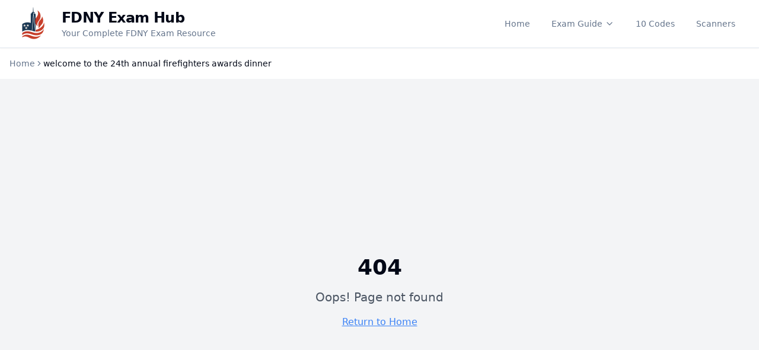

--- FILE ---
content_type: text/html; charset=utf-8
request_url: https://fdny.net/welcome-to-the-24th-annual-firefighters-awards-dinner/
body_size: 830
content:
<!DOCTYPE html>
<html lang="en">
  <head>
    <meta charset="UTF-8" />
    <meta name="viewport" content="width=device-width, initial-scale=1.0" />
    <meta name="google-adsense-account" content="ca-pub-2407967596534415">
    <link rel="icon" href="/lovable-uploads/d5e3edaa-34dd-41f8-b225-eb7611b30301.png" type="image/png">
    <title>fdny-response-buddy</title>
    <meta name="description" content="Lovable Generated Project" />
    <meta name="author" content="Lovable" />

    <meta property="og:title" content="fdny-response-buddy" />
    <meta property="og:description" content="Lovable Generated Project" />
    <meta property="og:type" content="website" />
    <meta property="og:image" content="https://pub-bb2e103a32db4e198524a2e9ed8f35b4.r2.dev/c5375716-1d6a-4ac3-baf2-082a01d67831/id-preview-51894231--73f4dca8-b6c0-4d7d-bd54-2741bf5d9dec.lovable.app-1757690125308.png" />

    <meta name="twitter:card" content="summary_large_image" />
    <meta name="twitter:site" content="@lovable_dev" />
    <meta name="twitter:image" content="https://pub-bb2e103a32db4e198524a2e9ed8f35b4.r2.dev/c5375716-1d6a-4ac3-baf2-082a01d67831/id-preview-51894231--73f4dca8-b6c0-4d7d-bd54-2741bf5d9dec.lovable.app-1757690125308.png" />
    
    <script async src="https://pagead2.googlesyndication.com/pagead/js/adsbygoogle.js?client=ca-pub-2407967596534415"
     crossorigin="anonymous"></script>
    <script type="module" crossorigin src="/assets/index-DPSQzELJ.js"></script>
    <link rel="stylesheet" crossorigin href="/assets/index-4E4GfdWD.css">
  <script defer src="https://fdny.net/~flock.js" data-proxy-url="https://fdny.net/~api/analytics"></script></head>

  <body>
    <div id="root"></div>
  </body>
</html>


--- FILE ---
content_type: text/html; charset=utf-8
request_url: https://www.google.com/recaptcha/api2/aframe
body_size: 268
content:
<!DOCTYPE HTML><html><head><meta http-equiv="content-type" content="text/html; charset=UTF-8"></head><body><script nonce="3WRp-DA_bBpbn9ORYPf0Xg">/** Anti-fraud and anti-abuse applications only. See google.com/recaptcha */ try{var clients={'sodar':'https://pagead2.googlesyndication.com/pagead/sodar?'};window.addEventListener("message",function(a){try{if(a.source===window.parent){var b=JSON.parse(a.data);var c=clients[b['id']];if(c){var d=document.createElement('img');d.src=c+b['params']+'&rc='+(localStorage.getItem("rc::a")?sessionStorage.getItem("rc::b"):"");window.document.body.appendChild(d);sessionStorage.setItem("rc::e",parseInt(sessionStorage.getItem("rc::e")||0)+1);localStorage.setItem("rc::h",'1769065495895');}}}catch(b){}});window.parent.postMessage("_grecaptcha_ready", "*");}catch(b){}</script></body></html>

--- FILE ---
content_type: text/javascript; charset=utf-8
request_url: https://fdny.net/assets/index-DPSQzELJ.js
body_size: 126376
content:
var Ku=e=>{throw TypeError(e)};var Ra=(e,t,n)=>t.has(e)||Ku("Cannot "+n);var E=(e,t,n)=>(Ra(e,t,"read from private field"),n?n.call(e):t.get(e)),Z=(e,t,n)=>t.has(e)?Ku("Cannot add the same private member more than once"):t instanceof WeakSet?t.add(e):t.set(e,n),$=(e,t,n,r)=>(Ra(e,t,"write to private field"),r?r.call(e,n):t.set(e,n),n),Re=(e,t,n)=>(Ra(e,t,"access private method"),n);var Di=(e,t,n,r)=>({set _(o){$(e,t,o,n)},get _(){return E(e,t,r)}});function zy(e,t){for(var n=0;n<t.length;n++){const r=t[n];if(typeof r!="string"&&!Array.isArray(r)){for(const o in r)if(o!=="default"&&!(o in e)){const i=Object.getOwnPropertyDescriptor(r,o);i&&Object.defineProperty(e,o,i.get?i:{enumerable:!0,get:()=>r[o]})}}}return Object.freeze(Object.defineProperty(e,Symbol.toStringTag,{value:"Module"}))}(function(){const t=document.createElement("link").relList;if(t&&t.supports&&t.supports("modulepreload"))return;for(const o of document.querySelectorAll('link[rel="modulepreload"]'))r(o);new MutationObserver(o=>{for(const i of o)if(i.type==="childList")for(const s of i.addedNodes)s.tagName==="LINK"&&s.rel==="modulepreload"&&r(s)}).observe(document,{childList:!0,subtree:!0});function n(o){const i={};return o.integrity&&(i.integrity=o.integrity),o.referrerPolicy&&(i.referrerPolicy=o.referrerPolicy),o.crossOrigin==="use-credentials"?i.credentials="include":o.crossOrigin==="anonymous"?i.credentials="omit":i.credentials="same-origin",i}function r(o){if(o.ep)return;o.ep=!0;const i=n(o);fetch(o.href,i)}})();function Zf(e){return e&&e.__esModule&&Object.prototype.hasOwnProperty.call(e,"default")?e.default:e}var Jf={exports:{}},Ks={},ep={exports:{}},Q={};/**
 * @license React
 * react.production.min.js
 *
 * Copyright (c) Facebook, Inc. and its affiliates.
 *
 * This source code is licensed under the MIT license found in the
 * LICENSE file in the root directory of this source tree.
 */var bi=Symbol.for("react.element"),Yy=Symbol.for("react.portal"),By=Symbol.for("react.fragment"),$y=Symbol.for("react.strict_mode"),qy=Symbol.for("react.profiler"),Uy=Symbol.for("react.provider"),Hy=Symbol.for("react.context"),Wy=Symbol.for("react.forward_ref"),Vy=Symbol.for("react.suspense"),Qy=Symbol.for("react.memo"),Gy=Symbol.for("react.lazy"),Xu=Symbol.iterator;function Ky(e){return e===null||typeof e!="object"?null:(e=Xu&&e[Xu]||e["@@iterator"],typeof e=="function"?e:null)}var tp={isMounted:function(){return!1},enqueueForceUpdate:function(){},enqueueReplaceState:function(){},enqueueSetState:function(){}},np=Object.assign,rp={};function go(e,t,n){this.props=e,this.context=t,this.refs=rp,this.updater=n||tp}go.prototype.isReactComponent={};go.prototype.setState=function(e,t){if(typeof e!="object"&&typeof e!="function"&&e!=null)throw Error("setState(...): takes an object of state variables to update or a function which returns an object of state variables.");this.updater.enqueueSetState(this,e,t,"setState")};go.prototype.forceUpdate=function(e){this.updater.enqueueForceUpdate(this,e,"forceUpdate")};function op(){}op.prototype=go.prototype;function kc(e,t,n){this.props=e,this.context=t,this.refs=rp,this.updater=n||tp}var Sc=kc.prototype=new op;Sc.constructor=kc;np(Sc,go.prototype);Sc.isPureReactComponent=!0;var Zu=Array.isArray,ip=Object.prototype.hasOwnProperty,Ec={current:null},sp={key:!0,ref:!0,__self:!0,__source:!0};function ap(e,t,n){var r,o={},i=null,s=null;if(t!=null)for(r in t.ref!==void 0&&(s=t.ref),t.key!==void 0&&(i=""+t.key),t)ip.call(t,r)&&!sp.hasOwnProperty(r)&&(o[r]=t[r]);var l=arguments.length-2;if(l===1)o.children=n;else if(1<l){for(var c=Array(l),u=0;u<l;u++)c[u]=arguments[u+2];o.children=c}if(e&&e.defaultProps)for(r in l=e.defaultProps,l)o[r]===void 0&&(o[r]=l[r]);return{$$typeof:bi,type:e,key:i,ref:s,props:o,_owner:Ec.current}}function Xy(e,t){return{$$typeof:bi,type:e.type,key:t,ref:e.ref,props:e.props,_owner:e._owner}}function jc(e){return typeof e=="object"&&e!==null&&e.$$typeof===bi}function Zy(e){var t={"=":"=0",":":"=2"};return"$"+e.replace(/[=:]/g,function(n){return t[n]})}var Ju=/\/+/g;function Aa(e,t){return typeof e=="object"&&e!==null&&e.key!=null?Zy(""+e.key):t.toString(36)}function ns(e,t,n,r,o){var i=typeof e;(i==="undefined"||i==="boolean")&&(e=null);var s=!1;if(e===null)s=!0;else switch(i){case"string":case"number":s=!0;break;case"object":switch(e.$$typeof){case bi:case Yy:s=!0}}if(s)return s=e,o=o(s),e=r===""?"."+Aa(s,0):r,Zu(o)?(n="",e!=null&&(n=e.replace(Ju,"$&/")+"/"),ns(o,t,n,"",function(u){return u})):o!=null&&(jc(o)&&(o=Xy(o,n+(!o.key||s&&s.key===o.key?"":(""+o.key).replace(Ju,"$&/")+"/")+e)),t.push(o)),1;if(s=0,r=r===""?".":r+":",Zu(e))for(var l=0;l<e.length;l++){i=e[l];var c=r+Aa(i,l);s+=ns(i,t,n,c,o)}else if(c=Ky(e),typeof c=="function")for(e=c.call(e),l=0;!(i=e.next()).done;)i=i.value,c=r+Aa(i,l++),s+=ns(i,t,n,c,o);else if(i==="object")throw t=String(e),Error("Objects are not valid as a React child (found: "+(t==="[object Object]"?"object with keys {"+Object.keys(e).join(", ")+"}":t)+"). If you meant to render a collection of children, use an array instead.");return s}function Fi(e,t,n){if(e==null)return e;var r=[],o=0;return ns(e,r,"","",function(i){return t.call(n,i,o++)}),r}function Jy(e){if(e._status===-1){var t=e._result;t=t(),t.then(function(n){(e._status===0||e._status===-1)&&(e._status=1,e._result=n)},function(n){(e._status===0||e._status===-1)&&(e._status=2,e._result=n)}),e._status===-1&&(e._status=0,e._result=t)}if(e._status===1)return e._result.default;throw e._result}var He={current:null},rs={transition:null},ev={ReactCurrentDispatcher:He,ReactCurrentBatchConfig:rs,ReactCurrentOwner:Ec};function lp(){throw Error("act(...) is not supported in production builds of React.")}Q.Children={map:Fi,forEach:function(e,t,n){Fi(e,function(){t.apply(this,arguments)},n)},count:function(e){var t=0;return Fi(e,function(){t++}),t},toArray:function(e){return Fi(e,function(t){return t})||[]},only:function(e){if(!jc(e))throw Error("React.Children.only expected to receive a single React element child.");return e}};Q.Component=go;Q.Fragment=By;Q.Profiler=qy;Q.PureComponent=kc;Q.StrictMode=$y;Q.Suspense=Vy;Q.__SECRET_INTERNALS_DO_NOT_USE_OR_YOU_WILL_BE_FIRED=ev;Q.act=lp;Q.cloneElement=function(e,t,n){if(e==null)throw Error("React.cloneElement(...): The argument must be a React element, but you passed "+e+".");var r=np({},e.props),o=e.key,i=e.ref,s=e._owner;if(t!=null){if(t.ref!==void 0&&(i=t.ref,s=Ec.current),t.key!==void 0&&(o=""+t.key),e.type&&e.type.defaultProps)var l=e.type.defaultProps;for(c in t)ip.call(t,c)&&!sp.hasOwnProperty(c)&&(r[c]=t[c]===void 0&&l!==void 0?l[c]:t[c])}var c=arguments.length-2;if(c===1)r.children=n;else if(1<c){l=Array(c);for(var u=0;u<c;u++)l[u]=arguments[u+2];r.children=l}return{$$typeof:bi,type:e.type,key:o,ref:i,props:r,_owner:s}};Q.createContext=function(e){return e={$$typeof:Hy,_currentValue:e,_currentValue2:e,_threadCount:0,Provider:null,Consumer:null,_defaultValue:null,_globalName:null},e.Provider={$$typeof:Uy,_context:e},e.Consumer=e};Q.createElement=ap;Q.createFactory=function(e){var t=ap.bind(null,e);return t.type=e,t};Q.createRef=function(){return{current:null}};Q.forwardRef=function(e){return{$$typeof:Wy,render:e}};Q.isValidElement=jc;Q.lazy=function(e){return{$$typeof:Gy,_payload:{_status:-1,_result:e},_init:Jy}};Q.memo=function(e,t){return{$$typeof:Qy,type:e,compare:t===void 0?null:t}};Q.startTransition=function(e){var t=rs.transition;rs.transition={};try{e()}finally{rs.transition=t}};Q.unstable_act=lp;Q.useCallback=function(e,t){return He.current.useCallback(e,t)};Q.useContext=function(e){return He.current.useContext(e)};Q.useDebugValue=function(){};Q.useDeferredValue=function(e){return He.current.useDeferredValue(e)};Q.useEffect=function(e,t){return He.current.useEffect(e,t)};Q.useId=function(){return He.current.useId()};Q.useImperativeHandle=function(e,t,n){return He.current.useImperativeHandle(e,t,n)};Q.useInsertionEffect=function(e,t){return He.current.useInsertionEffect(e,t)};Q.useLayoutEffect=function(e,t){return He.current.useLayoutEffect(e,t)};Q.useMemo=function(e,t){return He.current.useMemo(e,t)};Q.useReducer=function(e,t,n){return He.current.useReducer(e,t,n)};Q.useRef=function(e){return He.current.useRef(e)};Q.useState=function(e){return He.current.useState(e)};Q.useSyncExternalStore=function(e,t,n){return He.current.useSyncExternalStore(e,t,n)};Q.useTransition=function(){return He.current.useTransition()};Q.version="18.3.1";ep.exports=Q;var v=ep.exports;const _=Zf(v),Pc=zy({__proto__:null,default:_},[v]);/**
 * @license React
 * react-jsx-runtime.production.min.js
 *
 * Copyright (c) Facebook, Inc. and its affiliates.
 *
 * This source code is licensed under the MIT license found in the
 * LICENSE file in the root directory of this source tree.
 */var tv=v,nv=Symbol.for("react.element"),rv=Symbol.for("react.fragment"),ov=Object.prototype.hasOwnProperty,iv=tv.__SECRET_INTERNALS_DO_NOT_USE_OR_YOU_WILL_BE_FIRED.ReactCurrentOwner,sv={key:!0,ref:!0,__self:!0,__source:!0};function cp(e,t,n){var r,o={},i=null,s=null;n!==void 0&&(i=""+n),t.key!==void 0&&(i=""+t.key),t.ref!==void 0&&(s=t.ref);for(r in t)ov.call(t,r)&&!sv.hasOwnProperty(r)&&(o[r]=t[r]);if(e&&e.defaultProps)for(r in t=e.defaultProps,t)o[r]===void 0&&(o[r]=t[r]);return{$$typeof:nv,type:e,key:i,ref:s,props:o,_owner:iv.current}}Ks.Fragment=rv;Ks.jsx=cp;Ks.jsxs=cp;Jf.exports=Ks;var a=Jf.exports,up={exports:{}},ut={},dp={exports:{}},fp={};/**
 * @license React
 * scheduler.production.min.js
 *
 * Copyright (c) Facebook, Inc. and its affiliates.
 *
 * This source code is licensed under the MIT license found in the
 * LICENSE file in the root directory of this source tree.
 */(function(e){function t(j,P){var M=j.length;j.push(P);e:for(;0<M;){var U=M-1>>>1,L=j[U];if(0<o(L,P))j[U]=P,j[M]=L,M=U;else break e}}function n(j){return j.length===0?null:j[0]}function r(j){if(j.length===0)return null;var P=j[0],M=j.pop();if(M!==P){j[0]=M;e:for(var U=0,L=j.length,V=L>>>1;U<V;){var K=2*(U+1)-1,ve=j[K],_e=K+1,J=j[_e];if(0>o(ve,M))_e<L&&0>o(J,ve)?(j[U]=J,j[_e]=M,U=_e):(j[U]=ve,j[K]=M,U=K);else if(_e<L&&0>o(J,M))j[U]=J,j[_e]=M,U=_e;else break e}}return P}function o(j,P){var M=j.sortIndex-P.sortIndex;return M!==0?M:j.id-P.id}if(typeof performance=="object"&&typeof performance.now=="function"){var i=performance;e.unstable_now=function(){return i.now()}}else{var s=Date,l=s.now();e.unstable_now=function(){return s.now()-l}}var c=[],u=[],f=1,d=null,m=3,p=!1,b=!1,x=!1,w=typeof setTimeout=="function"?setTimeout:null,g=typeof clearTimeout=="function"?clearTimeout:null,h=typeof setImmediate<"u"?setImmediate:null;typeof navigator<"u"&&navigator.scheduling!==void 0&&navigator.scheduling.isInputPending!==void 0&&navigator.scheduling.isInputPending.bind(navigator.scheduling);function y(j){for(var P=n(u);P!==null;){if(P.callback===null)r(u);else if(P.startTime<=j)r(u),P.sortIndex=P.expirationTime,t(c,P);else break;P=n(u)}}function N(j){if(x=!1,y(j),!b)if(n(c)!==null)b=!0,Y(C);else{var P=n(u);P!==null&&q(N,P.startTime-j)}}function C(j,P){b=!1,x&&(x=!1,g(T),T=-1),p=!0;var M=m;try{for(y(P),d=n(c);d!==null&&(!(d.expirationTime>P)||j&&!z());){var U=d.callback;if(typeof U=="function"){d.callback=null,m=d.priorityLevel;var L=U(d.expirationTime<=P);P=e.unstable_now(),typeof L=="function"?d.callback=L:d===n(c)&&r(c),y(P)}else r(c);d=n(c)}if(d!==null)var V=!0;else{var K=n(u);K!==null&&q(N,K.startTime-P),V=!1}return V}finally{d=null,m=M,p=!1}}var k=!1,S=null,T=-1,D=5,A=-1;function z(){return!(e.unstable_now()-A<D)}function O(){if(S!==null){var j=e.unstable_now();A=j;var P=!0;try{P=S(!0,j)}finally{P?W():(k=!1,S=null)}}else k=!1}var W;if(typeof h=="function")W=function(){h(O)};else if(typeof MessageChannel<"u"){var F=new MessageChannel,G=F.port2;F.port1.onmessage=O,W=function(){G.postMessage(null)}}else W=function(){w(O,0)};function Y(j){S=j,k||(k=!0,W())}function q(j,P){T=w(function(){j(e.unstable_now())},P)}e.unstable_IdlePriority=5,e.unstable_ImmediatePriority=1,e.unstable_LowPriority=4,e.unstable_NormalPriority=3,e.unstable_Profiling=null,e.unstable_UserBlockingPriority=2,e.unstable_cancelCallback=function(j){j.callback=null},e.unstable_continueExecution=function(){b||p||(b=!0,Y(C))},e.unstable_forceFrameRate=function(j){0>j||125<j?console.error("forceFrameRate takes a positive int between 0 and 125, forcing frame rates higher than 125 fps is not supported"):D=0<j?Math.floor(1e3/j):5},e.unstable_getCurrentPriorityLevel=function(){return m},e.unstable_getFirstCallbackNode=function(){return n(c)},e.unstable_next=function(j){switch(m){case 1:case 2:case 3:var P=3;break;default:P=m}var M=m;m=P;try{return j()}finally{m=M}},e.unstable_pauseExecution=function(){},e.unstable_requestPaint=function(){},e.unstable_runWithPriority=function(j,P){switch(j){case 1:case 2:case 3:case 4:case 5:break;default:j=3}var M=m;m=j;try{return P()}finally{m=M}},e.unstable_scheduleCallback=function(j,P,M){var U=e.unstable_now();switch(typeof M=="object"&&M!==null?(M=M.delay,M=typeof M=="number"&&0<M?U+M:U):M=U,j){case 1:var L=-1;break;case 2:L=250;break;case 5:L=1073741823;break;case 4:L=1e4;break;default:L=5e3}return L=M+L,j={id:f++,callback:P,priorityLevel:j,startTime:M,expirationTime:L,sortIndex:-1},M>U?(j.sortIndex=M,t(u,j),n(c)===null&&j===n(u)&&(x?(g(T),T=-1):x=!0,q(N,M-U))):(j.sortIndex=L,t(c,j),b||p||(b=!0,Y(C))),j},e.unstable_shouldYield=z,e.unstable_wrapCallback=function(j){var P=m;return function(){var M=m;m=P;try{return j.apply(this,arguments)}finally{m=M}}}})(fp);dp.exports=fp;var av=dp.exports;/**
 * @license React
 * react-dom.production.min.js
 *
 * Copyright (c) Facebook, Inc. and its affiliates.
 *
 * This source code is licensed under the MIT license found in the
 * LICENSE file in the root directory of this source tree.
 */var lv=v,lt=av;function R(e){for(var t="https://reactjs.org/docs/error-decoder.html?invariant="+e,n=1;n<arguments.length;n++)t+="&args[]="+encodeURIComponent(arguments[n]);return"Minified React error #"+e+"; visit "+t+" for the full message or use the non-minified dev environment for full errors and additional helpful warnings."}var pp=new Set,Ko={};function wr(e,t){so(e,t),so(e+"Capture",t)}function so(e,t){for(Ko[e]=t,e=0;e<t.length;e++)pp.add(t[e])}var sn=!(typeof window>"u"||typeof window.document>"u"||typeof window.document.createElement>"u"),fl=Object.prototype.hasOwnProperty,cv=/^[:A-Z_a-z\u00C0-\u00D6\u00D8-\u00F6\u00F8-\u02FF\u0370-\u037D\u037F-\u1FFF\u200C-\u200D\u2070-\u218F\u2C00-\u2FEF\u3001-\uD7FF\uF900-\uFDCF\uFDF0-\uFFFD][:A-Z_a-z\u00C0-\u00D6\u00D8-\u00F6\u00F8-\u02FF\u0370-\u037D\u037F-\u1FFF\u200C-\u200D\u2070-\u218F\u2C00-\u2FEF\u3001-\uD7FF\uF900-\uFDCF\uFDF0-\uFFFD\-.0-9\u00B7\u0300-\u036F\u203F-\u2040]*$/,ed={},td={};function uv(e){return fl.call(td,e)?!0:fl.call(ed,e)?!1:cv.test(e)?td[e]=!0:(ed[e]=!0,!1)}function dv(e,t,n,r){if(n!==null&&n.type===0)return!1;switch(typeof t){case"function":case"symbol":return!0;case"boolean":return r?!1:n!==null?!n.acceptsBooleans:(e=e.toLowerCase().slice(0,5),e!=="data-"&&e!=="aria-");default:return!1}}function fv(e,t,n,r){if(t===null||typeof t>"u"||dv(e,t,n,r))return!0;if(r)return!1;if(n!==null)switch(n.type){case 3:return!t;case 4:return t===!1;case 5:return isNaN(t);case 6:return isNaN(t)||1>t}return!1}function We(e,t,n,r,o,i,s){this.acceptsBooleans=t===2||t===3||t===4,this.attributeName=r,this.attributeNamespace=o,this.mustUseProperty=n,this.propertyName=e,this.type=t,this.sanitizeURL=i,this.removeEmptyString=s}var Te={};"children dangerouslySetInnerHTML defaultValue defaultChecked innerHTML suppressContentEditableWarning suppressHydrationWarning style".split(" ").forEach(function(e){Te[e]=new We(e,0,!1,e,null,!1,!1)});[["acceptCharset","accept-charset"],["className","class"],["htmlFor","for"],["httpEquiv","http-equiv"]].forEach(function(e){var t=e[0];Te[t]=new We(t,1,!1,e[1],null,!1,!1)});["contentEditable","draggable","spellCheck","value"].forEach(function(e){Te[e]=new We(e,2,!1,e.toLowerCase(),null,!1,!1)});["autoReverse","externalResourcesRequired","focusable","preserveAlpha"].forEach(function(e){Te[e]=new We(e,2,!1,e,null,!1,!1)});"allowFullScreen async autoFocus autoPlay controls default defer disabled disablePictureInPicture disableRemotePlayback formNoValidate hidden loop noModule noValidate open playsInline readOnly required reversed scoped seamless itemScope".split(" ").forEach(function(e){Te[e]=new We(e,3,!1,e.toLowerCase(),null,!1,!1)});["checked","multiple","muted","selected"].forEach(function(e){Te[e]=new We(e,3,!0,e,null,!1,!1)});["capture","download"].forEach(function(e){Te[e]=new We(e,4,!1,e,null,!1,!1)});["cols","rows","size","span"].forEach(function(e){Te[e]=new We(e,6,!1,e,null,!1,!1)});["rowSpan","start"].forEach(function(e){Te[e]=new We(e,5,!1,e.toLowerCase(),null,!1,!1)});var Tc=/[\-:]([a-z])/g;function _c(e){return e[1].toUpperCase()}"accent-height alignment-baseline arabic-form baseline-shift cap-height clip-path clip-rule color-interpolation color-interpolation-filters color-profile color-rendering dominant-baseline enable-background fill-opacity fill-rule flood-color flood-opacity font-family font-size font-size-adjust font-stretch font-style font-variant font-weight glyph-name glyph-orientation-horizontal glyph-orientation-vertical horiz-adv-x horiz-origin-x image-rendering letter-spacing lighting-color marker-end marker-mid marker-start overline-position overline-thickness paint-order panose-1 pointer-events rendering-intent shape-rendering stop-color stop-opacity strikethrough-position strikethrough-thickness stroke-dasharray stroke-dashoffset stroke-linecap stroke-linejoin stroke-miterlimit stroke-opacity stroke-width text-anchor text-decoration text-rendering underline-position underline-thickness unicode-bidi unicode-range units-per-em v-alphabetic v-hanging v-ideographic v-mathematical vector-effect vert-adv-y vert-origin-x vert-origin-y word-spacing writing-mode xmlns:xlink x-height".split(" ").forEach(function(e){var t=e.replace(Tc,_c);Te[t]=new We(t,1,!1,e,null,!1,!1)});"xlink:actuate xlink:arcrole xlink:role xlink:show xlink:title xlink:type".split(" ").forEach(function(e){var t=e.replace(Tc,_c);Te[t]=new We(t,1,!1,e,"http://www.w3.org/1999/xlink",!1,!1)});["xml:base","xml:lang","xml:space"].forEach(function(e){var t=e.replace(Tc,_c);Te[t]=new We(t,1,!1,e,"http://www.w3.org/XML/1998/namespace",!1,!1)});["tabIndex","crossOrigin"].forEach(function(e){Te[e]=new We(e,1,!1,e.toLowerCase(),null,!1,!1)});Te.xlinkHref=new We("xlinkHref",1,!1,"xlink:href","http://www.w3.org/1999/xlink",!0,!1);["src","href","action","formAction"].forEach(function(e){Te[e]=new We(e,1,!1,e.toLowerCase(),null,!0,!0)});function Rc(e,t,n,r){var o=Te.hasOwnProperty(t)?Te[t]:null;(o!==null?o.type!==0:r||!(2<t.length)||t[0]!=="o"&&t[0]!=="O"||t[1]!=="n"&&t[1]!=="N")&&(fv(t,n,o,r)&&(n=null),r||o===null?uv(t)&&(n===null?e.removeAttribute(t):e.setAttribute(t,""+n)):o.mustUseProperty?e[o.propertyName]=n===null?o.type===3?!1:"":n:(t=o.attributeName,r=o.attributeNamespace,n===null?e.removeAttribute(t):(o=o.type,n=o===3||o===4&&n===!0?"":""+n,r?e.setAttributeNS(r,t,n):e.setAttribute(t,n))))}var fn=lv.__SECRET_INTERNALS_DO_NOT_USE_OR_YOU_WILL_BE_FIRED,Mi=Symbol.for("react.element"),Ar=Symbol.for("react.portal"),Dr=Symbol.for("react.fragment"),Ac=Symbol.for("react.strict_mode"),pl=Symbol.for("react.profiler"),mp=Symbol.for("react.provider"),hp=Symbol.for("react.context"),Dc=Symbol.for("react.forward_ref"),ml=Symbol.for("react.suspense"),hl=Symbol.for("react.suspense_list"),Fc=Symbol.for("react.memo"),Cn=Symbol.for("react.lazy"),gp=Symbol.for("react.offscreen"),nd=Symbol.iterator;function Eo(e){return e===null||typeof e!="object"?null:(e=nd&&e[nd]||e["@@iterator"],typeof e=="function"?e:null)}var fe=Object.assign,Da;function Io(e){if(Da===void 0)try{throw Error()}catch(n){var t=n.stack.trim().match(/\n( *(at )?)/);Da=t&&t[1]||""}return`
`+Da+e}var Fa=!1;function Ma(e,t){if(!e||Fa)return"";Fa=!0;var n=Error.prepareStackTrace;Error.prepareStackTrace=void 0;try{if(t)if(t=function(){throw Error()},Object.defineProperty(t.prototype,"props",{set:function(){throw Error()}}),typeof Reflect=="object"&&Reflect.construct){try{Reflect.construct(t,[])}catch(u){var r=u}Reflect.construct(e,[],t)}else{try{t.call()}catch(u){r=u}e.call(t.prototype)}else{try{throw Error()}catch(u){r=u}e()}}catch(u){if(u&&r&&typeof u.stack=="string"){for(var o=u.stack.split(`
`),i=r.stack.split(`
`),s=o.length-1,l=i.length-1;1<=s&&0<=l&&o[s]!==i[l];)l--;for(;1<=s&&0<=l;s--,l--)if(o[s]!==i[l]){if(s!==1||l!==1)do if(s--,l--,0>l||o[s]!==i[l]){var c=`
`+o[s].replace(" at new "," at ");return e.displayName&&c.includes("<anonymous>")&&(c=c.replace("<anonymous>",e.displayName)),c}while(1<=s&&0<=l);break}}}finally{Fa=!1,Error.prepareStackTrace=n}return(e=e?e.displayName||e.name:"")?Io(e):""}function pv(e){switch(e.tag){case 5:return Io(e.type);case 16:return Io("Lazy");case 13:return Io("Suspense");case 19:return Io("SuspenseList");case 0:case 2:case 15:return e=Ma(e.type,!1),e;case 11:return e=Ma(e.type.render,!1),e;case 1:return e=Ma(e.type,!0),e;default:return""}}function gl(e){if(e==null)return null;if(typeof e=="function")return e.displayName||e.name||null;if(typeof e=="string")return e;switch(e){case Dr:return"Fragment";case Ar:return"Portal";case pl:return"Profiler";case Ac:return"StrictMode";case ml:return"Suspense";case hl:return"SuspenseList"}if(typeof e=="object")switch(e.$$typeof){case hp:return(e.displayName||"Context")+".Consumer";case mp:return(e._context.displayName||"Context")+".Provider";case Dc:var t=e.render;return e=e.displayName,e||(e=t.displayName||t.name||"",e=e!==""?"ForwardRef("+e+")":"ForwardRef"),e;case Fc:return t=e.displayName||null,t!==null?t:gl(e.type)||"Memo";case Cn:t=e._payload,e=e._init;try{return gl(e(t))}catch{}}return null}function mv(e){var t=e.type;switch(e.tag){case 24:return"Cache";case 9:return(t.displayName||"Context")+".Consumer";case 10:return(t._context.displayName||"Context")+".Provider";case 18:return"DehydratedFragment";case 11:return e=t.render,e=e.displayName||e.name||"",t.displayName||(e!==""?"ForwardRef("+e+")":"ForwardRef");case 7:return"Fragment";case 5:return t;case 4:return"Portal";case 3:return"Root";case 6:return"Text";case 16:return gl(t);case 8:return t===Ac?"StrictMode":"Mode";case 22:return"Offscreen";case 12:return"Profiler";case 21:return"Scope";case 13:return"Suspense";case 19:return"SuspenseList";case 25:return"TracingMarker";case 1:case 0:case 17:case 2:case 14:case 15:if(typeof t=="function")return t.displayName||t.name||null;if(typeof t=="string")return t}return null}function Un(e){switch(typeof e){case"boolean":case"number":case"string":case"undefined":return e;case"object":return e;default:return""}}function yp(e){var t=e.type;return(e=e.nodeName)&&e.toLowerCase()==="input"&&(t==="checkbox"||t==="radio")}function hv(e){var t=yp(e)?"checked":"value",n=Object.getOwnPropertyDescriptor(e.constructor.prototype,t),r=""+e[t];if(!e.hasOwnProperty(t)&&typeof n<"u"&&typeof n.get=="function"&&typeof n.set=="function"){var o=n.get,i=n.set;return Object.defineProperty(e,t,{configurable:!0,get:function(){return o.call(this)},set:function(s){r=""+s,i.call(this,s)}}),Object.defineProperty(e,t,{enumerable:n.enumerable}),{getValue:function(){return r},setValue:function(s){r=""+s},stopTracking:function(){e._valueTracker=null,delete e[t]}}}}function Ii(e){e._valueTracker||(e._valueTracker=hv(e))}function vp(e){if(!e)return!1;var t=e._valueTracker;if(!t)return!0;var n=t.getValue(),r="";return e&&(r=yp(e)?e.checked?"true":"false":e.value),e=r,e!==n?(t.setValue(e),!0):!1}function ys(e){if(e=e||(typeof document<"u"?document:void 0),typeof e>"u")return null;try{return e.activeElement||e.body}catch{return e.body}}function yl(e,t){var n=t.checked;return fe({},t,{defaultChecked:void 0,defaultValue:void 0,value:void 0,checked:n??e._wrapperState.initialChecked})}function rd(e,t){var n=t.defaultValue==null?"":t.defaultValue,r=t.checked!=null?t.checked:t.defaultChecked;n=Un(t.value!=null?t.value:n),e._wrapperState={initialChecked:r,initialValue:n,controlled:t.type==="checkbox"||t.type==="radio"?t.checked!=null:t.value!=null}}function xp(e,t){t=t.checked,t!=null&&Rc(e,"checked",t,!1)}function vl(e,t){xp(e,t);var n=Un(t.value),r=t.type;if(n!=null)r==="number"?(n===0&&e.value===""||e.value!=n)&&(e.value=""+n):e.value!==""+n&&(e.value=""+n);else if(r==="submit"||r==="reset"){e.removeAttribute("value");return}t.hasOwnProperty("value")?xl(e,t.type,n):t.hasOwnProperty("defaultValue")&&xl(e,t.type,Un(t.defaultValue)),t.checked==null&&t.defaultChecked!=null&&(e.defaultChecked=!!t.defaultChecked)}function od(e,t,n){if(t.hasOwnProperty("value")||t.hasOwnProperty("defaultValue")){var r=t.type;if(!(r!=="submit"&&r!=="reset"||t.value!==void 0&&t.value!==null))return;t=""+e._wrapperState.initialValue,n||t===e.value||(e.value=t),e.defaultValue=t}n=e.name,n!==""&&(e.name=""),e.defaultChecked=!!e._wrapperState.initialChecked,n!==""&&(e.name=n)}function xl(e,t,n){(t!=="number"||ys(e.ownerDocument)!==e)&&(n==null?e.defaultValue=""+e._wrapperState.initialValue:e.defaultValue!==""+n&&(e.defaultValue=""+n))}var Oo=Array.isArray;function Ur(e,t,n,r){if(e=e.options,t){t={};for(var o=0;o<n.length;o++)t["$"+n[o]]=!0;for(n=0;n<e.length;n++)o=t.hasOwnProperty("$"+e[n].value),e[n].selected!==o&&(e[n].selected=o),o&&r&&(e[n].defaultSelected=!0)}else{for(n=""+Un(n),t=null,o=0;o<e.length;o++){if(e[o].value===n){e[o].selected=!0,r&&(e[o].defaultSelected=!0);return}t!==null||e[o].disabled||(t=e[o])}t!==null&&(t.selected=!0)}}function wl(e,t){if(t.dangerouslySetInnerHTML!=null)throw Error(R(91));return fe({},t,{value:void 0,defaultValue:void 0,children:""+e._wrapperState.initialValue})}function id(e,t){var n=t.value;if(n==null){if(n=t.children,t=t.defaultValue,n!=null){if(t!=null)throw Error(R(92));if(Oo(n)){if(1<n.length)throw Error(R(93));n=n[0]}t=n}t==null&&(t=""),n=t}e._wrapperState={initialValue:Un(n)}}function wp(e,t){var n=Un(t.value),r=Un(t.defaultValue);n!=null&&(n=""+n,n!==e.value&&(e.value=n),t.defaultValue==null&&e.defaultValue!==n&&(e.defaultValue=n)),r!=null&&(e.defaultValue=""+r)}function sd(e){var t=e.textContent;t===e._wrapperState.initialValue&&t!==""&&t!==null&&(e.value=t)}function bp(e){switch(e){case"svg":return"http://www.w3.org/2000/svg";case"math":return"http://www.w3.org/1998/Math/MathML";default:return"http://www.w3.org/1999/xhtml"}}function bl(e,t){return e==null||e==="http://www.w3.org/1999/xhtml"?bp(t):e==="http://www.w3.org/2000/svg"&&t==="foreignObject"?"http://www.w3.org/1999/xhtml":e}var Oi,Np=function(e){return typeof MSApp<"u"&&MSApp.execUnsafeLocalFunction?function(t,n,r,o){MSApp.execUnsafeLocalFunction(function(){return e(t,n,r,o)})}:e}(function(e,t){if(e.namespaceURI!=="http://www.w3.org/2000/svg"||"innerHTML"in e)e.innerHTML=t;else{for(Oi=Oi||document.createElement("div"),Oi.innerHTML="<svg>"+t.valueOf().toString()+"</svg>",t=Oi.firstChild;e.firstChild;)e.removeChild(e.firstChild);for(;t.firstChild;)e.appendChild(t.firstChild)}});function Xo(e,t){if(t){var n=e.firstChild;if(n&&n===e.lastChild&&n.nodeType===3){n.nodeValue=t;return}}e.textContent=t}var Yo={animationIterationCount:!0,aspectRatio:!0,borderImageOutset:!0,borderImageSlice:!0,borderImageWidth:!0,boxFlex:!0,boxFlexGroup:!0,boxOrdinalGroup:!0,columnCount:!0,columns:!0,flex:!0,flexGrow:!0,flexPositive:!0,flexShrink:!0,flexNegative:!0,flexOrder:!0,gridArea:!0,gridRow:!0,gridRowEnd:!0,gridRowSpan:!0,gridRowStart:!0,gridColumn:!0,gridColumnEnd:!0,gridColumnSpan:!0,gridColumnStart:!0,fontWeight:!0,lineClamp:!0,lineHeight:!0,opacity:!0,order:!0,orphans:!0,tabSize:!0,widows:!0,zIndex:!0,zoom:!0,fillOpacity:!0,floodOpacity:!0,stopOpacity:!0,strokeDasharray:!0,strokeDashoffset:!0,strokeMiterlimit:!0,strokeOpacity:!0,strokeWidth:!0},gv=["Webkit","ms","Moz","O"];Object.keys(Yo).forEach(function(e){gv.forEach(function(t){t=t+e.charAt(0).toUpperCase()+e.substring(1),Yo[t]=Yo[e]})});function Cp(e,t,n){return t==null||typeof t=="boolean"||t===""?"":n||typeof t!="number"||t===0||Yo.hasOwnProperty(e)&&Yo[e]?(""+t).trim():t+"px"}function kp(e,t){e=e.style;for(var n in t)if(t.hasOwnProperty(n)){var r=n.indexOf("--")===0,o=Cp(n,t[n],r);n==="float"&&(n="cssFloat"),r?e.setProperty(n,o):e[n]=o}}var yv=fe({menuitem:!0},{area:!0,base:!0,br:!0,col:!0,embed:!0,hr:!0,img:!0,input:!0,keygen:!0,link:!0,meta:!0,param:!0,source:!0,track:!0,wbr:!0});function Nl(e,t){if(t){if(yv[e]&&(t.children!=null||t.dangerouslySetInnerHTML!=null))throw Error(R(137,e));if(t.dangerouslySetInnerHTML!=null){if(t.children!=null)throw Error(R(60));if(typeof t.dangerouslySetInnerHTML!="object"||!("__html"in t.dangerouslySetInnerHTML))throw Error(R(61))}if(t.style!=null&&typeof t.style!="object")throw Error(R(62))}}function Cl(e,t){if(e.indexOf("-")===-1)return typeof t.is=="string";switch(e){case"annotation-xml":case"color-profile":case"font-face":case"font-face-src":case"font-face-uri":case"font-face-format":case"font-face-name":case"missing-glyph":return!1;default:return!0}}var kl=null;function Mc(e){return e=e.target||e.srcElement||window,e.correspondingUseElement&&(e=e.correspondingUseElement),e.nodeType===3?e.parentNode:e}var Sl=null,Hr=null,Wr=null;function ad(e){if(e=ki(e)){if(typeof Sl!="function")throw Error(R(280));var t=e.stateNode;t&&(t=ta(t),Sl(e.stateNode,e.type,t))}}function Sp(e){Hr?Wr?Wr.push(e):Wr=[e]:Hr=e}function Ep(){if(Hr){var e=Hr,t=Wr;if(Wr=Hr=null,ad(e),t)for(e=0;e<t.length;e++)ad(t[e])}}function jp(e,t){return e(t)}function Pp(){}var Ia=!1;function Tp(e,t,n){if(Ia)return e(t,n);Ia=!0;try{return jp(e,t,n)}finally{Ia=!1,(Hr!==null||Wr!==null)&&(Pp(),Ep())}}function Zo(e,t){var n=e.stateNode;if(n===null)return null;var r=ta(n);if(r===null)return null;n=r[t];e:switch(t){case"onClick":case"onClickCapture":case"onDoubleClick":case"onDoubleClickCapture":case"onMouseDown":case"onMouseDownCapture":case"onMouseMove":case"onMouseMoveCapture":case"onMouseUp":case"onMouseUpCapture":case"onMouseEnter":(r=!r.disabled)||(e=e.type,r=!(e==="button"||e==="input"||e==="select"||e==="textarea")),e=!r;break e;default:e=!1}if(e)return null;if(n&&typeof n!="function")throw Error(R(231,t,typeof n));return n}var El=!1;if(sn)try{var jo={};Object.defineProperty(jo,"passive",{get:function(){El=!0}}),window.addEventListener("test",jo,jo),window.removeEventListener("test",jo,jo)}catch{El=!1}function vv(e,t,n,r,o,i,s,l,c){var u=Array.prototype.slice.call(arguments,3);try{t.apply(n,u)}catch(f){this.onError(f)}}var Bo=!1,vs=null,xs=!1,jl=null,xv={onError:function(e){Bo=!0,vs=e}};function wv(e,t,n,r,o,i,s,l,c){Bo=!1,vs=null,vv.apply(xv,arguments)}function bv(e,t,n,r,o,i,s,l,c){if(wv.apply(this,arguments),Bo){if(Bo){var u=vs;Bo=!1,vs=null}else throw Error(R(198));xs||(xs=!0,jl=u)}}function br(e){var t=e,n=e;if(e.alternate)for(;t.return;)t=t.return;else{e=t;do t=e,t.flags&4098&&(n=t.return),e=t.return;while(e)}return t.tag===3?n:null}function _p(e){if(e.tag===13){var t=e.memoizedState;if(t===null&&(e=e.alternate,e!==null&&(t=e.memoizedState)),t!==null)return t.dehydrated}return null}function ld(e){if(br(e)!==e)throw Error(R(188))}function Nv(e){var t=e.alternate;if(!t){if(t=br(e),t===null)throw Error(R(188));return t!==e?null:e}for(var n=e,r=t;;){var o=n.return;if(o===null)break;var i=o.alternate;if(i===null){if(r=o.return,r!==null){n=r;continue}break}if(o.child===i.child){for(i=o.child;i;){if(i===n)return ld(o),e;if(i===r)return ld(o),t;i=i.sibling}throw Error(R(188))}if(n.return!==r.return)n=o,r=i;else{for(var s=!1,l=o.child;l;){if(l===n){s=!0,n=o,r=i;break}if(l===r){s=!0,r=o,n=i;break}l=l.sibling}if(!s){for(l=i.child;l;){if(l===n){s=!0,n=i,r=o;break}if(l===r){s=!0,r=i,n=o;break}l=l.sibling}if(!s)throw Error(R(189))}}if(n.alternate!==r)throw Error(R(190))}if(n.tag!==3)throw Error(R(188));return n.stateNode.current===n?e:t}function Rp(e){return e=Nv(e),e!==null?Ap(e):null}function Ap(e){if(e.tag===5||e.tag===6)return e;for(e=e.child;e!==null;){var t=Ap(e);if(t!==null)return t;e=e.sibling}return null}var Dp=lt.unstable_scheduleCallback,cd=lt.unstable_cancelCallback,Cv=lt.unstable_shouldYield,kv=lt.unstable_requestPaint,ge=lt.unstable_now,Sv=lt.unstable_getCurrentPriorityLevel,Ic=lt.unstable_ImmediatePriority,Fp=lt.unstable_UserBlockingPriority,ws=lt.unstable_NormalPriority,Ev=lt.unstable_LowPriority,Mp=lt.unstable_IdlePriority,Xs=null,Ht=null;function jv(e){if(Ht&&typeof Ht.onCommitFiberRoot=="function")try{Ht.onCommitFiberRoot(Xs,e,void 0,(e.current.flags&128)===128)}catch{}}var At=Math.clz32?Math.clz32:_v,Pv=Math.log,Tv=Math.LN2;function _v(e){return e>>>=0,e===0?32:31-(Pv(e)/Tv|0)|0}var Li=64,zi=4194304;function Lo(e){switch(e&-e){case 1:return 1;case 2:return 2;case 4:return 4;case 8:return 8;case 16:return 16;case 32:return 32;case 64:case 128:case 256:case 512:case 1024:case 2048:case 4096:case 8192:case 16384:case 32768:case 65536:case 131072:case 262144:case 524288:case 1048576:case 2097152:return e&4194240;case 4194304:case 8388608:case 16777216:case 33554432:case 67108864:return e&130023424;case 134217728:return 134217728;case 268435456:return 268435456;case 536870912:return 536870912;case 1073741824:return 1073741824;default:return e}}function bs(e,t){var n=e.pendingLanes;if(n===0)return 0;var r=0,o=e.suspendedLanes,i=e.pingedLanes,s=n&268435455;if(s!==0){var l=s&~o;l!==0?r=Lo(l):(i&=s,i!==0&&(r=Lo(i)))}else s=n&~o,s!==0?r=Lo(s):i!==0&&(r=Lo(i));if(r===0)return 0;if(t!==0&&t!==r&&!(t&o)&&(o=r&-r,i=t&-t,o>=i||o===16&&(i&4194240)!==0))return t;if(r&4&&(r|=n&16),t=e.entangledLanes,t!==0)for(e=e.entanglements,t&=r;0<t;)n=31-At(t),o=1<<n,r|=e[n],t&=~o;return r}function Rv(e,t){switch(e){case 1:case 2:case 4:return t+250;case 8:case 16:case 32:case 64:case 128:case 256:case 512:case 1024:case 2048:case 4096:case 8192:case 16384:case 32768:case 65536:case 131072:case 262144:case 524288:case 1048576:case 2097152:return t+5e3;case 4194304:case 8388608:case 16777216:case 33554432:case 67108864:return-1;case 134217728:case 268435456:case 536870912:case 1073741824:return-1;default:return-1}}function Av(e,t){for(var n=e.suspendedLanes,r=e.pingedLanes,o=e.expirationTimes,i=e.pendingLanes;0<i;){var s=31-At(i),l=1<<s,c=o[s];c===-1?(!(l&n)||l&r)&&(o[s]=Rv(l,t)):c<=t&&(e.expiredLanes|=l),i&=~l}}function Pl(e){return e=e.pendingLanes&-1073741825,e!==0?e:e&1073741824?1073741824:0}function Ip(){var e=Li;return Li<<=1,!(Li&4194240)&&(Li=64),e}function Oa(e){for(var t=[],n=0;31>n;n++)t.push(e);return t}function Ni(e,t,n){e.pendingLanes|=t,t!==536870912&&(e.suspendedLanes=0,e.pingedLanes=0),e=e.eventTimes,t=31-At(t),e[t]=n}function Dv(e,t){var n=e.pendingLanes&~t;e.pendingLanes=t,e.suspendedLanes=0,e.pingedLanes=0,e.expiredLanes&=t,e.mutableReadLanes&=t,e.entangledLanes&=t,t=e.entanglements;var r=e.eventTimes;for(e=e.expirationTimes;0<n;){var o=31-At(n),i=1<<o;t[o]=0,r[o]=-1,e[o]=-1,n&=~i}}function Oc(e,t){var n=e.entangledLanes|=t;for(e=e.entanglements;n;){var r=31-At(n),o=1<<r;o&t|e[r]&t&&(e[r]|=t),n&=~o}}var ee=0;function Op(e){return e&=-e,1<e?4<e?e&268435455?16:536870912:4:1}var Lp,Lc,zp,Yp,Bp,Tl=!1,Yi=[],Mn=null,In=null,On=null,Jo=new Map,ei=new Map,Sn=[],Fv="mousedown mouseup touchcancel touchend touchstart auxclick dblclick pointercancel pointerdown pointerup dragend dragstart drop compositionend compositionstart keydown keypress keyup input textInput copy cut paste click change contextmenu reset submit".split(" ");function ud(e,t){switch(e){case"focusin":case"focusout":Mn=null;break;case"dragenter":case"dragleave":In=null;break;case"mouseover":case"mouseout":On=null;break;case"pointerover":case"pointerout":Jo.delete(t.pointerId);break;case"gotpointercapture":case"lostpointercapture":ei.delete(t.pointerId)}}function Po(e,t,n,r,o,i){return e===null||e.nativeEvent!==i?(e={blockedOn:t,domEventName:n,eventSystemFlags:r,nativeEvent:i,targetContainers:[o]},t!==null&&(t=ki(t),t!==null&&Lc(t)),e):(e.eventSystemFlags|=r,t=e.targetContainers,o!==null&&t.indexOf(o)===-1&&t.push(o),e)}function Mv(e,t,n,r,o){switch(t){case"focusin":return Mn=Po(Mn,e,t,n,r,o),!0;case"dragenter":return In=Po(In,e,t,n,r,o),!0;case"mouseover":return On=Po(On,e,t,n,r,o),!0;case"pointerover":var i=o.pointerId;return Jo.set(i,Po(Jo.get(i)||null,e,t,n,r,o)),!0;case"gotpointercapture":return i=o.pointerId,ei.set(i,Po(ei.get(i)||null,e,t,n,r,o)),!0}return!1}function $p(e){var t=rr(e.target);if(t!==null){var n=br(t);if(n!==null){if(t=n.tag,t===13){if(t=_p(n),t!==null){e.blockedOn=t,Bp(e.priority,function(){zp(n)});return}}else if(t===3&&n.stateNode.current.memoizedState.isDehydrated){e.blockedOn=n.tag===3?n.stateNode.containerInfo:null;return}}}e.blockedOn=null}function os(e){if(e.blockedOn!==null)return!1;for(var t=e.targetContainers;0<t.length;){var n=_l(e.domEventName,e.eventSystemFlags,t[0],e.nativeEvent);if(n===null){n=e.nativeEvent;var r=new n.constructor(n.type,n);kl=r,n.target.dispatchEvent(r),kl=null}else return t=ki(n),t!==null&&Lc(t),e.blockedOn=n,!1;t.shift()}return!0}function dd(e,t,n){os(e)&&n.delete(t)}function Iv(){Tl=!1,Mn!==null&&os(Mn)&&(Mn=null),In!==null&&os(In)&&(In=null),On!==null&&os(On)&&(On=null),Jo.forEach(dd),ei.forEach(dd)}function To(e,t){e.blockedOn===t&&(e.blockedOn=null,Tl||(Tl=!0,lt.unstable_scheduleCallback(lt.unstable_NormalPriority,Iv)))}function ti(e){function t(o){return To(o,e)}if(0<Yi.length){To(Yi[0],e);for(var n=1;n<Yi.length;n++){var r=Yi[n];r.blockedOn===e&&(r.blockedOn=null)}}for(Mn!==null&&To(Mn,e),In!==null&&To(In,e),On!==null&&To(On,e),Jo.forEach(t),ei.forEach(t),n=0;n<Sn.length;n++)r=Sn[n],r.blockedOn===e&&(r.blockedOn=null);for(;0<Sn.length&&(n=Sn[0],n.blockedOn===null);)$p(n),n.blockedOn===null&&Sn.shift()}var Vr=fn.ReactCurrentBatchConfig,Ns=!0;function Ov(e,t,n,r){var o=ee,i=Vr.transition;Vr.transition=null;try{ee=1,zc(e,t,n,r)}finally{ee=o,Vr.transition=i}}function Lv(e,t,n,r){var o=ee,i=Vr.transition;Vr.transition=null;try{ee=4,zc(e,t,n,r)}finally{ee=o,Vr.transition=i}}function zc(e,t,n,r){if(Ns){var o=_l(e,t,n,r);if(o===null)Va(e,t,r,Cs,n),ud(e,r);else if(Mv(o,e,t,n,r))r.stopPropagation();else if(ud(e,r),t&4&&-1<Fv.indexOf(e)){for(;o!==null;){var i=ki(o);if(i!==null&&Lp(i),i=_l(e,t,n,r),i===null&&Va(e,t,r,Cs,n),i===o)break;o=i}o!==null&&r.stopPropagation()}else Va(e,t,r,null,n)}}var Cs=null;function _l(e,t,n,r){if(Cs=null,e=Mc(r),e=rr(e),e!==null)if(t=br(e),t===null)e=null;else if(n=t.tag,n===13){if(e=_p(t),e!==null)return e;e=null}else if(n===3){if(t.stateNode.current.memoizedState.isDehydrated)return t.tag===3?t.stateNode.containerInfo:null;e=null}else t!==e&&(e=null);return Cs=e,null}function qp(e){switch(e){case"cancel":case"click":case"close":case"contextmenu":case"copy":case"cut":case"auxclick":case"dblclick":case"dragend":case"dragstart":case"drop":case"focusin":case"focusout":case"input":case"invalid":case"keydown":case"keypress":case"keyup":case"mousedown":case"mouseup":case"paste":case"pause":case"play":case"pointercancel":case"pointerdown":case"pointerup":case"ratechange":case"reset":case"resize":case"seeked":case"submit":case"touchcancel":case"touchend":case"touchstart":case"volumechange":case"change":case"selectionchange":case"textInput":case"compositionstart":case"compositionend":case"compositionupdate":case"beforeblur":case"afterblur":case"beforeinput":case"blur":case"fullscreenchange":case"focus":case"hashchange":case"popstate":case"select":case"selectstart":return 1;case"drag":case"dragenter":case"dragexit":case"dragleave":case"dragover":case"mousemove":case"mouseout":case"mouseover":case"pointermove":case"pointerout":case"pointerover":case"scroll":case"toggle":case"touchmove":case"wheel":case"mouseenter":case"mouseleave":case"pointerenter":case"pointerleave":return 4;case"message":switch(Sv()){case Ic:return 1;case Fp:return 4;case ws:case Ev:return 16;case Mp:return 536870912;default:return 16}default:return 16}}var An=null,Yc=null,is=null;function Up(){if(is)return is;var e,t=Yc,n=t.length,r,o="value"in An?An.value:An.textContent,i=o.length;for(e=0;e<n&&t[e]===o[e];e++);var s=n-e;for(r=1;r<=s&&t[n-r]===o[i-r];r++);return is=o.slice(e,1<r?1-r:void 0)}function ss(e){var t=e.keyCode;return"charCode"in e?(e=e.charCode,e===0&&t===13&&(e=13)):e=t,e===10&&(e=13),32<=e||e===13?e:0}function Bi(){return!0}function fd(){return!1}function dt(e){function t(n,r,o,i,s){this._reactName=n,this._targetInst=o,this.type=r,this.nativeEvent=i,this.target=s,this.currentTarget=null;for(var l in e)e.hasOwnProperty(l)&&(n=e[l],this[l]=n?n(i):i[l]);return this.isDefaultPrevented=(i.defaultPrevented!=null?i.defaultPrevented:i.returnValue===!1)?Bi:fd,this.isPropagationStopped=fd,this}return fe(t.prototype,{preventDefault:function(){this.defaultPrevented=!0;var n=this.nativeEvent;n&&(n.preventDefault?n.preventDefault():typeof n.returnValue!="unknown"&&(n.returnValue=!1),this.isDefaultPrevented=Bi)},stopPropagation:function(){var n=this.nativeEvent;n&&(n.stopPropagation?n.stopPropagation():typeof n.cancelBubble!="unknown"&&(n.cancelBubble=!0),this.isPropagationStopped=Bi)},persist:function(){},isPersistent:Bi}),t}var yo={eventPhase:0,bubbles:0,cancelable:0,timeStamp:function(e){return e.timeStamp||Date.now()},defaultPrevented:0,isTrusted:0},Bc=dt(yo),Ci=fe({},yo,{view:0,detail:0}),zv=dt(Ci),La,za,_o,Zs=fe({},Ci,{screenX:0,screenY:0,clientX:0,clientY:0,pageX:0,pageY:0,ctrlKey:0,shiftKey:0,altKey:0,metaKey:0,getModifierState:$c,button:0,buttons:0,relatedTarget:function(e){return e.relatedTarget===void 0?e.fromElement===e.srcElement?e.toElement:e.fromElement:e.relatedTarget},movementX:function(e){return"movementX"in e?e.movementX:(e!==_o&&(_o&&e.type==="mousemove"?(La=e.screenX-_o.screenX,za=e.screenY-_o.screenY):za=La=0,_o=e),La)},movementY:function(e){return"movementY"in e?e.movementY:za}}),pd=dt(Zs),Yv=fe({},Zs,{dataTransfer:0}),Bv=dt(Yv),$v=fe({},Ci,{relatedTarget:0}),Ya=dt($v),qv=fe({},yo,{animationName:0,elapsedTime:0,pseudoElement:0}),Uv=dt(qv),Hv=fe({},yo,{clipboardData:function(e){return"clipboardData"in e?e.clipboardData:window.clipboardData}}),Wv=dt(Hv),Vv=fe({},yo,{data:0}),md=dt(Vv),Qv={Esc:"Escape",Spacebar:" ",Left:"ArrowLeft",Up:"ArrowUp",Right:"ArrowRight",Down:"ArrowDown",Del:"Delete",Win:"OS",Menu:"ContextMenu",Apps:"ContextMenu",Scroll:"ScrollLock",MozPrintableKey:"Unidentified"},Gv={8:"Backspace",9:"Tab",12:"Clear",13:"Enter",16:"Shift",17:"Control",18:"Alt",19:"Pause",20:"CapsLock",27:"Escape",32:" ",33:"PageUp",34:"PageDown",35:"End",36:"Home",37:"ArrowLeft",38:"ArrowUp",39:"ArrowRight",40:"ArrowDown",45:"Insert",46:"Delete",112:"F1",113:"F2",114:"F3",115:"F4",116:"F5",117:"F6",118:"F7",119:"F8",120:"F9",121:"F10",122:"F11",123:"F12",144:"NumLock",145:"ScrollLock",224:"Meta"},Kv={Alt:"altKey",Control:"ctrlKey",Meta:"metaKey",Shift:"shiftKey"};function Xv(e){var t=this.nativeEvent;return t.getModifierState?t.getModifierState(e):(e=Kv[e])?!!t[e]:!1}function $c(){return Xv}var Zv=fe({},Ci,{key:function(e){if(e.key){var t=Qv[e.key]||e.key;if(t!=="Unidentified")return t}return e.type==="keypress"?(e=ss(e),e===13?"Enter":String.fromCharCode(e)):e.type==="keydown"||e.type==="keyup"?Gv[e.keyCode]||"Unidentified":""},code:0,location:0,ctrlKey:0,shiftKey:0,altKey:0,metaKey:0,repeat:0,locale:0,getModifierState:$c,charCode:function(e){return e.type==="keypress"?ss(e):0},keyCode:function(e){return e.type==="keydown"||e.type==="keyup"?e.keyCode:0},which:function(e){return e.type==="keypress"?ss(e):e.type==="keydown"||e.type==="keyup"?e.keyCode:0}}),Jv=dt(Zv),ex=fe({},Zs,{pointerId:0,width:0,height:0,pressure:0,tangentialPressure:0,tiltX:0,tiltY:0,twist:0,pointerType:0,isPrimary:0}),hd=dt(ex),tx=fe({},Ci,{touches:0,targetTouches:0,changedTouches:0,altKey:0,metaKey:0,ctrlKey:0,shiftKey:0,getModifierState:$c}),nx=dt(tx),rx=fe({},yo,{propertyName:0,elapsedTime:0,pseudoElement:0}),ox=dt(rx),ix=fe({},Zs,{deltaX:function(e){return"deltaX"in e?e.deltaX:"wheelDeltaX"in e?-e.wheelDeltaX:0},deltaY:function(e){return"deltaY"in e?e.deltaY:"wheelDeltaY"in e?-e.wheelDeltaY:"wheelDelta"in e?-e.wheelDelta:0},deltaZ:0,deltaMode:0}),sx=dt(ix),ax=[9,13,27,32],qc=sn&&"CompositionEvent"in window,$o=null;sn&&"documentMode"in document&&($o=document.documentMode);var lx=sn&&"TextEvent"in window&&!$o,Hp=sn&&(!qc||$o&&8<$o&&11>=$o),gd=" ",yd=!1;function Wp(e,t){switch(e){case"keyup":return ax.indexOf(t.keyCode)!==-1;case"keydown":return t.keyCode!==229;case"keypress":case"mousedown":case"focusout":return!0;default:return!1}}function Vp(e){return e=e.detail,typeof e=="object"&&"data"in e?e.data:null}var Fr=!1;function cx(e,t){switch(e){case"compositionend":return Vp(t);case"keypress":return t.which!==32?null:(yd=!0,gd);case"textInput":return e=t.data,e===gd&&yd?null:e;default:return null}}function ux(e,t){if(Fr)return e==="compositionend"||!qc&&Wp(e,t)?(e=Up(),is=Yc=An=null,Fr=!1,e):null;switch(e){case"paste":return null;case"keypress":if(!(t.ctrlKey||t.altKey||t.metaKey)||t.ctrlKey&&t.altKey){if(t.char&&1<t.char.length)return t.char;if(t.which)return String.fromCharCode(t.which)}return null;case"compositionend":return Hp&&t.locale!=="ko"?null:t.data;default:return null}}var dx={color:!0,date:!0,datetime:!0,"datetime-local":!0,email:!0,month:!0,number:!0,password:!0,range:!0,search:!0,tel:!0,text:!0,time:!0,url:!0,week:!0};function vd(e){var t=e&&e.nodeName&&e.nodeName.toLowerCase();return t==="input"?!!dx[e.type]:t==="textarea"}function Qp(e,t,n,r){Sp(r),t=ks(t,"onChange"),0<t.length&&(n=new Bc("onChange","change",null,n,r),e.push({event:n,listeners:t}))}var qo=null,ni=null;function fx(e){im(e,0)}function Js(e){var t=Or(e);if(vp(t))return e}function px(e,t){if(e==="change")return t}var Gp=!1;if(sn){var Ba;if(sn){var $a="oninput"in document;if(!$a){var xd=document.createElement("div");xd.setAttribute("oninput","return;"),$a=typeof xd.oninput=="function"}Ba=$a}else Ba=!1;Gp=Ba&&(!document.documentMode||9<document.documentMode)}function wd(){qo&&(qo.detachEvent("onpropertychange",Kp),ni=qo=null)}function Kp(e){if(e.propertyName==="value"&&Js(ni)){var t=[];Qp(t,ni,e,Mc(e)),Tp(fx,t)}}function mx(e,t,n){e==="focusin"?(wd(),qo=t,ni=n,qo.attachEvent("onpropertychange",Kp)):e==="focusout"&&wd()}function hx(e){if(e==="selectionchange"||e==="keyup"||e==="keydown")return Js(ni)}function gx(e,t){if(e==="click")return Js(t)}function yx(e,t){if(e==="input"||e==="change")return Js(t)}function vx(e,t){return e===t&&(e!==0||1/e===1/t)||e!==e&&t!==t}var Ft=typeof Object.is=="function"?Object.is:vx;function ri(e,t){if(Ft(e,t))return!0;if(typeof e!="object"||e===null||typeof t!="object"||t===null)return!1;var n=Object.keys(e),r=Object.keys(t);if(n.length!==r.length)return!1;for(r=0;r<n.length;r++){var o=n[r];if(!fl.call(t,o)||!Ft(e[o],t[o]))return!1}return!0}function bd(e){for(;e&&e.firstChild;)e=e.firstChild;return e}function Nd(e,t){var n=bd(e);e=0;for(var r;n;){if(n.nodeType===3){if(r=e+n.textContent.length,e<=t&&r>=t)return{node:n,offset:t-e};e=r}e:{for(;n;){if(n.nextSibling){n=n.nextSibling;break e}n=n.parentNode}n=void 0}n=bd(n)}}function Xp(e,t){return e&&t?e===t?!0:e&&e.nodeType===3?!1:t&&t.nodeType===3?Xp(e,t.parentNode):"contains"in e?e.contains(t):e.compareDocumentPosition?!!(e.compareDocumentPosition(t)&16):!1:!1}function Zp(){for(var e=window,t=ys();t instanceof e.HTMLIFrameElement;){try{var n=typeof t.contentWindow.location.href=="string"}catch{n=!1}if(n)e=t.contentWindow;else break;t=ys(e.document)}return t}function Uc(e){var t=e&&e.nodeName&&e.nodeName.toLowerCase();return t&&(t==="input"&&(e.type==="text"||e.type==="search"||e.type==="tel"||e.type==="url"||e.type==="password")||t==="textarea"||e.contentEditable==="true")}function xx(e){var t=Zp(),n=e.focusedElem,r=e.selectionRange;if(t!==n&&n&&n.ownerDocument&&Xp(n.ownerDocument.documentElement,n)){if(r!==null&&Uc(n)){if(t=r.start,e=r.end,e===void 0&&(e=t),"selectionStart"in n)n.selectionStart=t,n.selectionEnd=Math.min(e,n.value.length);else if(e=(t=n.ownerDocument||document)&&t.defaultView||window,e.getSelection){e=e.getSelection();var o=n.textContent.length,i=Math.min(r.start,o);r=r.end===void 0?i:Math.min(r.end,o),!e.extend&&i>r&&(o=r,r=i,i=o),o=Nd(n,i);var s=Nd(n,r);o&&s&&(e.rangeCount!==1||e.anchorNode!==o.node||e.anchorOffset!==o.offset||e.focusNode!==s.node||e.focusOffset!==s.offset)&&(t=t.createRange(),t.setStart(o.node,o.offset),e.removeAllRanges(),i>r?(e.addRange(t),e.extend(s.node,s.offset)):(t.setEnd(s.node,s.offset),e.addRange(t)))}}for(t=[],e=n;e=e.parentNode;)e.nodeType===1&&t.push({element:e,left:e.scrollLeft,top:e.scrollTop});for(typeof n.focus=="function"&&n.focus(),n=0;n<t.length;n++)e=t[n],e.element.scrollLeft=e.left,e.element.scrollTop=e.top}}var wx=sn&&"documentMode"in document&&11>=document.documentMode,Mr=null,Rl=null,Uo=null,Al=!1;function Cd(e,t,n){var r=n.window===n?n.document:n.nodeType===9?n:n.ownerDocument;Al||Mr==null||Mr!==ys(r)||(r=Mr,"selectionStart"in r&&Uc(r)?r={start:r.selectionStart,end:r.selectionEnd}:(r=(r.ownerDocument&&r.ownerDocument.defaultView||window).getSelection(),r={anchorNode:r.anchorNode,anchorOffset:r.anchorOffset,focusNode:r.focusNode,focusOffset:r.focusOffset}),Uo&&ri(Uo,r)||(Uo=r,r=ks(Rl,"onSelect"),0<r.length&&(t=new Bc("onSelect","select",null,t,n),e.push({event:t,listeners:r}),t.target=Mr)))}function $i(e,t){var n={};return n[e.toLowerCase()]=t.toLowerCase(),n["Webkit"+e]="webkit"+t,n["Moz"+e]="moz"+t,n}var Ir={animationend:$i("Animation","AnimationEnd"),animationiteration:$i("Animation","AnimationIteration"),animationstart:$i("Animation","AnimationStart"),transitionend:$i("Transition","TransitionEnd")},qa={},Jp={};sn&&(Jp=document.createElement("div").style,"AnimationEvent"in window||(delete Ir.animationend.animation,delete Ir.animationiteration.animation,delete Ir.animationstart.animation),"TransitionEvent"in window||delete Ir.transitionend.transition);function ea(e){if(qa[e])return qa[e];if(!Ir[e])return e;var t=Ir[e],n;for(n in t)if(t.hasOwnProperty(n)&&n in Jp)return qa[e]=t[n];return e}var em=ea("animationend"),tm=ea("animationiteration"),nm=ea("animationstart"),rm=ea("transitionend"),om=new Map,kd="abort auxClick cancel canPlay canPlayThrough click close contextMenu copy cut drag dragEnd dragEnter dragExit dragLeave dragOver dragStart drop durationChange emptied encrypted ended error gotPointerCapture input invalid keyDown keyPress keyUp load loadedData loadedMetadata loadStart lostPointerCapture mouseDown mouseMove mouseOut mouseOver mouseUp paste pause play playing pointerCancel pointerDown pointerMove pointerOut pointerOver pointerUp progress rateChange reset resize seeked seeking stalled submit suspend timeUpdate touchCancel touchEnd touchStart volumeChange scroll toggle touchMove waiting wheel".split(" ");function Gn(e,t){om.set(e,t),wr(t,[e])}for(var Ua=0;Ua<kd.length;Ua++){var Ha=kd[Ua],bx=Ha.toLowerCase(),Nx=Ha[0].toUpperCase()+Ha.slice(1);Gn(bx,"on"+Nx)}Gn(em,"onAnimationEnd");Gn(tm,"onAnimationIteration");Gn(nm,"onAnimationStart");Gn("dblclick","onDoubleClick");Gn("focusin","onFocus");Gn("focusout","onBlur");Gn(rm,"onTransitionEnd");so("onMouseEnter",["mouseout","mouseover"]);so("onMouseLeave",["mouseout","mouseover"]);so("onPointerEnter",["pointerout","pointerover"]);so("onPointerLeave",["pointerout","pointerover"]);wr("onChange","change click focusin focusout input keydown keyup selectionchange".split(" "));wr("onSelect","focusout contextmenu dragend focusin keydown keyup mousedown mouseup selectionchange".split(" "));wr("onBeforeInput",["compositionend","keypress","textInput","paste"]);wr("onCompositionEnd","compositionend focusout keydown keypress keyup mousedown".split(" "));wr("onCompositionStart","compositionstart focusout keydown keypress keyup mousedown".split(" "));wr("onCompositionUpdate","compositionupdate focusout keydown keypress keyup mousedown".split(" "));var zo="abort canplay canplaythrough durationchange emptied encrypted ended error loadeddata loadedmetadata loadstart pause play playing progress ratechange resize seeked seeking stalled suspend timeupdate volumechange waiting".split(" "),Cx=new Set("cancel close invalid load scroll toggle".split(" ").concat(zo));function Sd(e,t,n){var r=e.type||"unknown-event";e.currentTarget=n,bv(r,t,void 0,e),e.currentTarget=null}function im(e,t){t=(t&4)!==0;for(var n=0;n<e.length;n++){var r=e[n],o=r.event;r=r.listeners;e:{var i=void 0;if(t)for(var s=r.length-1;0<=s;s--){var l=r[s],c=l.instance,u=l.currentTarget;if(l=l.listener,c!==i&&o.isPropagationStopped())break e;Sd(o,l,u),i=c}else for(s=0;s<r.length;s++){if(l=r[s],c=l.instance,u=l.currentTarget,l=l.listener,c!==i&&o.isPropagationStopped())break e;Sd(o,l,u),i=c}}}if(xs)throw e=jl,xs=!1,jl=null,e}function ie(e,t){var n=t[Ol];n===void 0&&(n=t[Ol]=new Set);var r=e+"__bubble";n.has(r)||(sm(t,e,2,!1),n.add(r))}function Wa(e,t,n){var r=0;t&&(r|=4),sm(n,e,r,t)}var qi="_reactListening"+Math.random().toString(36).slice(2);function oi(e){if(!e[qi]){e[qi]=!0,pp.forEach(function(n){n!=="selectionchange"&&(Cx.has(n)||Wa(n,!1,e),Wa(n,!0,e))});var t=e.nodeType===9?e:e.ownerDocument;t===null||t[qi]||(t[qi]=!0,Wa("selectionchange",!1,t))}}function sm(e,t,n,r){switch(qp(t)){case 1:var o=Ov;break;case 4:o=Lv;break;default:o=zc}n=o.bind(null,t,n,e),o=void 0,!El||t!=="touchstart"&&t!=="touchmove"&&t!=="wheel"||(o=!0),r?o!==void 0?e.addEventListener(t,n,{capture:!0,passive:o}):e.addEventListener(t,n,!0):o!==void 0?e.addEventListener(t,n,{passive:o}):e.addEventListener(t,n,!1)}function Va(e,t,n,r,o){var i=r;if(!(t&1)&&!(t&2)&&r!==null)e:for(;;){if(r===null)return;var s=r.tag;if(s===3||s===4){var l=r.stateNode.containerInfo;if(l===o||l.nodeType===8&&l.parentNode===o)break;if(s===4)for(s=r.return;s!==null;){var c=s.tag;if((c===3||c===4)&&(c=s.stateNode.containerInfo,c===o||c.nodeType===8&&c.parentNode===o))return;s=s.return}for(;l!==null;){if(s=rr(l),s===null)return;if(c=s.tag,c===5||c===6){r=i=s;continue e}l=l.parentNode}}r=r.return}Tp(function(){var u=i,f=Mc(n),d=[];e:{var m=om.get(e);if(m!==void 0){var p=Bc,b=e;switch(e){case"keypress":if(ss(n)===0)break e;case"keydown":case"keyup":p=Jv;break;case"focusin":b="focus",p=Ya;break;case"focusout":b="blur",p=Ya;break;case"beforeblur":case"afterblur":p=Ya;break;case"click":if(n.button===2)break e;case"auxclick":case"dblclick":case"mousedown":case"mousemove":case"mouseup":case"mouseout":case"mouseover":case"contextmenu":p=pd;break;case"drag":case"dragend":case"dragenter":case"dragexit":case"dragleave":case"dragover":case"dragstart":case"drop":p=Bv;break;case"touchcancel":case"touchend":case"touchmove":case"touchstart":p=nx;break;case em:case tm:case nm:p=Uv;break;case rm:p=ox;break;case"scroll":p=zv;break;case"wheel":p=sx;break;case"copy":case"cut":case"paste":p=Wv;break;case"gotpointercapture":case"lostpointercapture":case"pointercancel":case"pointerdown":case"pointermove":case"pointerout":case"pointerover":case"pointerup":p=hd}var x=(t&4)!==0,w=!x&&e==="scroll",g=x?m!==null?m+"Capture":null:m;x=[];for(var h=u,y;h!==null;){y=h;var N=y.stateNode;if(y.tag===5&&N!==null&&(y=N,g!==null&&(N=Zo(h,g),N!=null&&x.push(ii(h,N,y)))),w)break;h=h.return}0<x.length&&(m=new p(m,b,null,n,f),d.push({event:m,listeners:x}))}}if(!(t&7)){e:{if(m=e==="mouseover"||e==="pointerover",p=e==="mouseout"||e==="pointerout",m&&n!==kl&&(b=n.relatedTarget||n.fromElement)&&(rr(b)||b[an]))break e;if((p||m)&&(m=f.window===f?f:(m=f.ownerDocument)?m.defaultView||m.parentWindow:window,p?(b=n.relatedTarget||n.toElement,p=u,b=b?rr(b):null,b!==null&&(w=br(b),b!==w||b.tag!==5&&b.tag!==6)&&(b=null)):(p=null,b=u),p!==b)){if(x=pd,N="onMouseLeave",g="onMouseEnter",h="mouse",(e==="pointerout"||e==="pointerover")&&(x=hd,N="onPointerLeave",g="onPointerEnter",h="pointer"),w=p==null?m:Or(p),y=b==null?m:Or(b),m=new x(N,h+"leave",p,n,f),m.target=w,m.relatedTarget=y,N=null,rr(f)===u&&(x=new x(g,h+"enter",b,n,f),x.target=y,x.relatedTarget=w,N=x),w=N,p&&b)t:{for(x=p,g=b,h=0,y=x;y;y=Rr(y))h++;for(y=0,N=g;N;N=Rr(N))y++;for(;0<h-y;)x=Rr(x),h--;for(;0<y-h;)g=Rr(g),y--;for(;h--;){if(x===g||g!==null&&x===g.alternate)break t;x=Rr(x),g=Rr(g)}x=null}else x=null;p!==null&&Ed(d,m,p,x,!1),b!==null&&w!==null&&Ed(d,w,b,x,!0)}}e:{if(m=u?Or(u):window,p=m.nodeName&&m.nodeName.toLowerCase(),p==="select"||p==="input"&&m.type==="file")var C=px;else if(vd(m))if(Gp)C=yx;else{C=hx;var k=mx}else(p=m.nodeName)&&p.toLowerCase()==="input"&&(m.type==="checkbox"||m.type==="radio")&&(C=gx);if(C&&(C=C(e,u))){Qp(d,C,n,f);break e}k&&k(e,m,u),e==="focusout"&&(k=m._wrapperState)&&k.controlled&&m.type==="number"&&xl(m,"number",m.value)}switch(k=u?Or(u):window,e){case"focusin":(vd(k)||k.contentEditable==="true")&&(Mr=k,Rl=u,Uo=null);break;case"focusout":Uo=Rl=Mr=null;break;case"mousedown":Al=!0;break;case"contextmenu":case"mouseup":case"dragend":Al=!1,Cd(d,n,f);break;case"selectionchange":if(wx)break;case"keydown":case"keyup":Cd(d,n,f)}var S;if(qc)e:{switch(e){case"compositionstart":var T="onCompositionStart";break e;case"compositionend":T="onCompositionEnd";break e;case"compositionupdate":T="onCompositionUpdate";break e}T=void 0}else Fr?Wp(e,n)&&(T="onCompositionEnd"):e==="keydown"&&n.keyCode===229&&(T="onCompositionStart");T&&(Hp&&n.locale!=="ko"&&(Fr||T!=="onCompositionStart"?T==="onCompositionEnd"&&Fr&&(S=Up()):(An=f,Yc="value"in An?An.value:An.textContent,Fr=!0)),k=ks(u,T),0<k.length&&(T=new md(T,e,null,n,f),d.push({event:T,listeners:k}),S?T.data=S:(S=Vp(n),S!==null&&(T.data=S)))),(S=lx?cx(e,n):ux(e,n))&&(u=ks(u,"onBeforeInput"),0<u.length&&(f=new md("onBeforeInput","beforeinput",null,n,f),d.push({event:f,listeners:u}),f.data=S))}im(d,t)})}function ii(e,t,n){return{instance:e,listener:t,currentTarget:n}}function ks(e,t){for(var n=t+"Capture",r=[];e!==null;){var o=e,i=o.stateNode;o.tag===5&&i!==null&&(o=i,i=Zo(e,n),i!=null&&r.unshift(ii(e,i,o)),i=Zo(e,t),i!=null&&r.push(ii(e,i,o))),e=e.return}return r}function Rr(e){if(e===null)return null;do e=e.return;while(e&&e.tag!==5);return e||null}function Ed(e,t,n,r,o){for(var i=t._reactName,s=[];n!==null&&n!==r;){var l=n,c=l.alternate,u=l.stateNode;if(c!==null&&c===r)break;l.tag===5&&u!==null&&(l=u,o?(c=Zo(n,i),c!=null&&s.unshift(ii(n,c,l))):o||(c=Zo(n,i),c!=null&&s.push(ii(n,c,l)))),n=n.return}s.length!==0&&e.push({event:t,listeners:s})}var kx=/\r\n?/g,Sx=/\u0000|\uFFFD/g;function jd(e){return(typeof e=="string"?e:""+e).replace(kx,`
`).replace(Sx,"")}function Ui(e,t,n){if(t=jd(t),jd(e)!==t&&n)throw Error(R(425))}function Ss(){}var Dl=null,Fl=null;function Ml(e,t){return e==="textarea"||e==="noscript"||typeof t.children=="string"||typeof t.children=="number"||typeof t.dangerouslySetInnerHTML=="object"&&t.dangerouslySetInnerHTML!==null&&t.dangerouslySetInnerHTML.__html!=null}var Il=typeof setTimeout=="function"?setTimeout:void 0,Ex=typeof clearTimeout=="function"?clearTimeout:void 0,Pd=typeof Promise=="function"?Promise:void 0,jx=typeof queueMicrotask=="function"?queueMicrotask:typeof Pd<"u"?function(e){return Pd.resolve(null).then(e).catch(Px)}:Il;function Px(e){setTimeout(function(){throw e})}function Qa(e,t){var n=t,r=0;do{var o=n.nextSibling;if(e.removeChild(n),o&&o.nodeType===8)if(n=o.data,n==="/$"){if(r===0){e.removeChild(o),ti(t);return}r--}else n!=="$"&&n!=="$?"&&n!=="$!"||r++;n=o}while(n);ti(t)}function Ln(e){for(;e!=null;e=e.nextSibling){var t=e.nodeType;if(t===1||t===3)break;if(t===8){if(t=e.data,t==="$"||t==="$!"||t==="$?")break;if(t==="/$")return null}}return e}function Td(e){e=e.previousSibling;for(var t=0;e;){if(e.nodeType===8){var n=e.data;if(n==="$"||n==="$!"||n==="$?"){if(t===0)return e;t--}else n==="/$"&&t++}e=e.previousSibling}return null}var vo=Math.random().toString(36).slice(2),qt="__reactFiber$"+vo,si="__reactProps$"+vo,an="__reactContainer$"+vo,Ol="__reactEvents$"+vo,Tx="__reactListeners$"+vo,_x="__reactHandles$"+vo;function rr(e){var t=e[qt];if(t)return t;for(var n=e.parentNode;n;){if(t=n[an]||n[qt]){if(n=t.alternate,t.child!==null||n!==null&&n.child!==null)for(e=Td(e);e!==null;){if(n=e[qt])return n;e=Td(e)}return t}e=n,n=e.parentNode}return null}function ki(e){return e=e[qt]||e[an],!e||e.tag!==5&&e.tag!==6&&e.tag!==13&&e.tag!==3?null:e}function Or(e){if(e.tag===5||e.tag===6)return e.stateNode;throw Error(R(33))}function ta(e){return e[si]||null}var Ll=[],Lr=-1;function Kn(e){return{current:e}}function se(e){0>Lr||(e.current=Ll[Lr],Ll[Lr]=null,Lr--)}function re(e,t){Lr++,Ll[Lr]=e.current,e.current=t}var Hn={},Ye=Kn(Hn),Je=Kn(!1),mr=Hn;function ao(e,t){var n=e.type.contextTypes;if(!n)return Hn;var r=e.stateNode;if(r&&r.__reactInternalMemoizedUnmaskedChildContext===t)return r.__reactInternalMemoizedMaskedChildContext;var o={},i;for(i in n)o[i]=t[i];return r&&(e=e.stateNode,e.__reactInternalMemoizedUnmaskedChildContext=t,e.__reactInternalMemoizedMaskedChildContext=o),o}function et(e){return e=e.childContextTypes,e!=null}function Es(){se(Je),se(Ye)}function _d(e,t,n){if(Ye.current!==Hn)throw Error(R(168));re(Ye,t),re(Je,n)}function am(e,t,n){var r=e.stateNode;if(t=t.childContextTypes,typeof r.getChildContext!="function")return n;r=r.getChildContext();for(var o in r)if(!(o in t))throw Error(R(108,mv(e)||"Unknown",o));return fe({},n,r)}function js(e){return e=(e=e.stateNode)&&e.__reactInternalMemoizedMergedChildContext||Hn,mr=Ye.current,re(Ye,e),re(Je,Je.current),!0}function Rd(e,t,n){var r=e.stateNode;if(!r)throw Error(R(169));n?(e=am(e,t,mr),r.__reactInternalMemoizedMergedChildContext=e,se(Je),se(Ye),re(Ye,e)):se(Je),re(Je,n)}var en=null,na=!1,Ga=!1;function lm(e){en===null?en=[e]:en.push(e)}function Rx(e){na=!0,lm(e)}function Xn(){if(!Ga&&en!==null){Ga=!0;var e=0,t=ee;try{var n=en;for(ee=1;e<n.length;e++){var r=n[e];do r=r(!0);while(r!==null)}en=null,na=!1}catch(o){throw en!==null&&(en=en.slice(e+1)),Dp(Ic,Xn),o}finally{ee=t,Ga=!1}}return null}var zr=[],Yr=0,Ps=null,Ts=0,mt=[],ht=0,hr=null,nn=1,rn="";function tr(e,t){zr[Yr++]=Ts,zr[Yr++]=Ps,Ps=e,Ts=t}function cm(e,t,n){mt[ht++]=nn,mt[ht++]=rn,mt[ht++]=hr,hr=e;var r=nn;e=rn;var o=32-At(r)-1;r&=~(1<<o),n+=1;var i=32-At(t)+o;if(30<i){var s=o-o%5;i=(r&(1<<s)-1).toString(32),r>>=s,o-=s,nn=1<<32-At(t)+o|n<<o|r,rn=i+e}else nn=1<<i|n<<o|r,rn=e}function Hc(e){e.return!==null&&(tr(e,1),cm(e,1,0))}function Wc(e){for(;e===Ps;)Ps=zr[--Yr],zr[Yr]=null,Ts=zr[--Yr],zr[Yr]=null;for(;e===hr;)hr=mt[--ht],mt[ht]=null,rn=mt[--ht],mt[ht]=null,nn=mt[--ht],mt[ht]=null}var st=null,it=null,le=!1,_t=null;function um(e,t){var n=gt(5,null,null,0);n.elementType="DELETED",n.stateNode=t,n.return=e,t=e.deletions,t===null?(e.deletions=[n],e.flags|=16):t.push(n)}function Ad(e,t){switch(e.tag){case 5:var n=e.type;return t=t.nodeType!==1||n.toLowerCase()!==t.nodeName.toLowerCase()?null:t,t!==null?(e.stateNode=t,st=e,it=Ln(t.firstChild),!0):!1;case 6:return t=e.pendingProps===""||t.nodeType!==3?null:t,t!==null?(e.stateNode=t,st=e,it=null,!0):!1;case 13:return t=t.nodeType!==8?null:t,t!==null?(n=hr!==null?{id:nn,overflow:rn}:null,e.memoizedState={dehydrated:t,treeContext:n,retryLane:1073741824},n=gt(18,null,null,0),n.stateNode=t,n.return=e,e.child=n,st=e,it=null,!0):!1;default:return!1}}function zl(e){return(e.mode&1)!==0&&(e.flags&128)===0}function Yl(e){if(le){var t=it;if(t){var n=t;if(!Ad(e,t)){if(zl(e))throw Error(R(418));t=Ln(n.nextSibling);var r=st;t&&Ad(e,t)?um(r,n):(e.flags=e.flags&-4097|2,le=!1,st=e)}}else{if(zl(e))throw Error(R(418));e.flags=e.flags&-4097|2,le=!1,st=e}}}function Dd(e){for(e=e.return;e!==null&&e.tag!==5&&e.tag!==3&&e.tag!==13;)e=e.return;st=e}function Hi(e){if(e!==st)return!1;if(!le)return Dd(e),le=!0,!1;var t;if((t=e.tag!==3)&&!(t=e.tag!==5)&&(t=e.type,t=t!=="head"&&t!=="body"&&!Ml(e.type,e.memoizedProps)),t&&(t=it)){if(zl(e))throw dm(),Error(R(418));for(;t;)um(e,t),t=Ln(t.nextSibling)}if(Dd(e),e.tag===13){if(e=e.memoizedState,e=e!==null?e.dehydrated:null,!e)throw Error(R(317));e:{for(e=e.nextSibling,t=0;e;){if(e.nodeType===8){var n=e.data;if(n==="/$"){if(t===0){it=Ln(e.nextSibling);break e}t--}else n!=="$"&&n!=="$!"&&n!=="$?"||t++}e=e.nextSibling}it=null}}else it=st?Ln(e.stateNode.nextSibling):null;return!0}function dm(){for(var e=it;e;)e=Ln(e.nextSibling)}function lo(){it=st=null,le=!1}function Vc(e){_t===null?_t=[e]:_t.push(e)}var Ax=fn.ReactCurrentBatchConfig;function Ro(e,t,n){if(e=n.ref,e!==null&&typeof e!="function"&&typeof e!="object"){if(n._owner){if(n=n._owner,n){if(n.tag!==1)throw Error(R(309));var r=n.stateNode}if(!r)throw Error(R(147,e));var o=r,i=""+e;return t!==null&&t.ref!==null&&typeof t.ref=="function"&&t.ref._stringRef===i?t.ref:(t=function(s){var l=o.refs;s===null?delete l[i]:l[i]=s},t._stringRef=i,t)}if(typeof e!="string")throw Error(R(284));if(!n._owner)throw Error(R(290,e))}return e}function Wi(e,t){throw e=Object.prototype.toString.call(t),Error(R(31,e==="[object Object]"?"object with keys {"+Object.keys(t).join(", ")+"}":e))}function Fd(e){var t=e._init;return t(e._payload)}function fm(e){function t(g,h){if(e){var y=g.deletions;y===null?(g.deletions=[h],g.flags|=16):y.push(h)}}function n(g,h){if(!e)return null;for(;h!==null;)t(g,h),h=h.sibling;return null}function r(g,h){for(g=new Map;h!==null;)h.key!==null?g.set(h.key,h):g.set(h.index,h),h=h.sibling;return g}function o(g,h){return g=$n(g,h),g.index=0,g.sibling=null,g}function i(g,h,y){return g.index=y,e?(y=g.alternate,y!==null?(y=y.index,y<h?(g.flags|=2,h):y):(g.flags|=2,h)):(g.flags|=1048576,h)}function s(g){return e&&g.alternate===null&&(g.flags|=2),g}function l(g,h,y,N){return h===null||h.tag!==6?(h=nl(y,g.mode,N),h.return=g,h):(h=o(h,y),h.return=g,h)}function c(g,h,y,N){var C=y.type;return C===Dr?f(g,h,y.props.children,N,y.key):h!==null&&(h.elementType===C||typeof C=="object"&&C!==null&&C.$$typeof===Cn&&Fd(C)===h.type)?(N=o(h,y.props),N.ref=Ro(g,h,y),N.return=g,N):(N=ps(y.type,y.key,y.props,null,g.mode,N),N.ref=Ro(g,h,y),N.return=g,N)}function u(g,h,y,N){return h===null||h.tag!==4||h.stateNode.containerInfo!==y.containerInfo||h.stateNode.implementation!==y.implementation?(h=rl(y,g.mode,N),h.return=g,h):(h=o(h,y.children||[]),h.return=g,h)}function f(g,h,y,N,C){return h===null||h.tag!==7?(h=pr(y,g.mode,N,C),h.return=g,h):(h=o(h,y),h.return=g,h)}function d(g,h,y){if(typeof h=="string"&&h!==""||typeof h=="number")return h=nl(""+h,g.mode,y),h.return=g,h;if(typeof h=="object"&&h!==null){switch(h.$$typeof){case Mi:return y=ps(h.type,h.key,h.props,null,g.mode,y),y.ref=Ro(g,null,h),y.return=g,y;case Ar:return h=rl(h,g.mode,y),h.return=g,h;case Cn:var N=h._init;return d(g,N(h._payload),y)}if(Oo(h)||Eo(h))return h=pr(h,g.mode,y,null),h.return=g,h;Wi(g,h)}return null}function m(g,h,y,N){var C=h!==null?h.key:null;if(typeof y=="string"&&y!==""||typeof y=="number")return C!==null?null:l(g,h,""+y,N);if(typeof y=="object"&&y!==null){switch(y.$$typeof){case Mi:return y.key===C?c(g,h,y,N):null;case Ar:return y.key===C?u(g,h,y,N):null;case Cn:return C=y._init,m(g,h,C(y._payload),N)}if(Oo(y)||Eo(y))return C!==null?null:f(g,h,y,N,null);Wi(g,y)}return null}function p(g,h,y,N,C){if(typeof N=="string"&&N!==""||typeof N=="number")return g=g.get(y)||null,l(h,g,""+N,C);if(typeof N=="object"&&N!==null){switch(N.$$typeof){case Mi:return g=g.get(N.key===null?y:N.key)||null,c(h,g,N,C);case Ar:return g=g.get(N.key===null?y:N.key)||null,u(h,g,N,C);case Cn:var k=N._init;return p(g,h,y,k(N._payload),C)}if(Oo(N)||Eo(N))return g=g.get(y)||null,f(h,g,N,C,null);Wi(h,N)}return null}function b(g,h,y,N){for(var C=null,k=null,S=h,T=h=0,D=null;S!==null&&T<y.length;T++){S.index>T?(D=S,S=null):D=S.sibling;var A=m(g,S,y[T],N);if(A===null){S===null&&(S=D);break}e&&S&&A.alternate===null&&t(g,S),h=i(A,h,T),k===null?C=A:k.sibling=A,k=A,S=D}if(T===y.length)return n(g,S),le&&tr(g,T),C;if(S===null){for(;T<y.length;T++)S=d(g,y[T],N),S!==null&&(h=i(S,h,T),k===null?C=S:k.sibling=S,k=S);return le&&tr(g,T),C}for(S=r(g,S);T<y.length;T++)D=p(S,g,T,y[T],N),D!==null&&(e&&D.alternate!==null&&S.delete(D.key===null?T:D.key),h=i(D,h,T),k===null?C=D:k.sibling=D,k=D);return e&&S.forEach(function(z){return t(g,z)}),le&&tr(g,T),C}function x(g,h,y,N){var C=Eo(y);if(typeof C!="function")throw Error(R(150));if(y=C.call(y),y==null)throw Error(R(151));for(var k=C=null,S=h,T=h=0,D=null,A=y.next();S!==null&&!A.done;T++,A=y.next()){S.index>T?(D=S,S=null):D=S.sibling;var z=m(g,S,A.value,N);if(z===null){S===null&&(S=D);break}e&&S&&z.alternate===null&&t(g,S),h=i(z,h,T),k===null?C=z:k.sibling=z,k=z,S=D}if(A.done)return n(g,S),le&&tr(g,T),C;if(S===null){for(;!A.done;T++,A=y.next())A=d(g,A.value,N),A!==null&&(h=i(A,h,T),k===null?C=A:k.sibling=A,k=A);return le&&tr(g,T),C}for(S=r(g,S);!A.done;T++,A=y.next())A=p(S,g,T,A.value,N),A!==null&&(e&&A.alternate!==null&&S.delete(A.key===null?T:A.key),h=i(A,h,T),k===null?C=A:k.sibling=A,k=A);return e&&S.forEach(function(O){return t(g,O)}),le&&tr(g,T),C}function w(g,h,y,N){if(typeof y=="object"&&y!==null&&y.type===Dr&&y.key===null&&(y=y.props.children),typeof y=="object"&&y!==null){switch(y.$$typeof){case Mi:e:{for(var C=y.key,k=h;k!==null;){if(k.key===C){if(C=y.type,C===Dr){if(k.tag===7){n(g,k.sibling),h=o(k,y.props.children),h.return=g,g=h;break e}}else if(k.elementType===C||typeof C=="object"&&C!==null&&C.$$typeof===Cn&&Fd(C)===k.type){n(g,k.sibling),h=o(k,y.props),h.ref=Ro(g,k,y),h.return=g,g=h;break e}n(g,k);break}else t(g,k);k=k.sibling}y.type===Dr?(h=pr(y.props.children,g.mode,N,y.key),h.return=g,g=h):(N=ps(y.type,y.key,y.props,null,g.mode,N),N.ref=Ro(g,h,y),N.return=g,g=N)}return s(g);case Ar:e:{for(k=y.key;h!==null;){if(h.key===k)if(h.tag===4&&h.stateNode.containerInfo===y.containerInfo&&h.stateNode.implementation===y.implementation){n(g,h.sibling),h=o(h,y.children||[]),h.return=g,g=h;break e}else{n(g,h);break}else t(g,h);h=h.sibling}h=rl(y,g.mode,N),h.return=g,g=h}return s(g);case Cn:return k=y._init,w(g,h,k(y._payload),N)}if(Oo(y))return b(g,h,y,N);if(Eo(y))return x(g,h,y,N);Wi(g,y)}return typeof y=="string"&&y!==""||typeof y=="number"?(y=""+y,h!==null&&h.tag===6?(n(g,h.sibling),h=o(h,y),h.return=g,g=h):(n(g,h),h=nl(y,g.mode,N),h.return=g,g=h),s(g)):n(g,h)}return w}var co=fm(!0),pm=fm(!1),_s=Kn(null),Rs=null,Br=null,Qc=null;function Gc(){Qc=Br=Rs=null}function Kc(e){var t=_s.current;se(_s),e._currentValue=t}function Bl(e,t,n){for(;e!==null;){var r=e.alternate;if((e.childLanes&t)!==t?(e.childLanes|=t,r!==null&&(r.childLanes|=t)):r!==null&&(r.childLanes&t)!==t&&(r.childLanes|=t),e===n)break;e=e.return}}function Qr(e,t){Rs=e,Qc=Br=null,e=e.dependencies,e!==null&&e.firstContext!==null&&(e.lanes&t&&(Ze=!0),e.firstContext=null)}function vt(e){var t=e._currentValue;if(Qc!==e)if(e={context:e,memoizedValue:t,next:null},Br===null){if(Rs===null)throw Error(R(308));Br=e,Rs.dependencies={lanes:0,firstContext:e}}else Br=Br.next=e;return t}var or=null;function Xc(e){or===null?or=[e]:or.push(e)}function mm(e,t,n,r){var o=t.interleaved;return o===null?(n.next=n,Xc(t)):(n.next=o.next,o.next=n),t.interleaved=n,ln(e,r)}function ln(e,t){e.lanes|=t;var n=e.alternate;for(n!==null&&(n.lanes|=t),n=e,e=e.return;e!==null;)e.childLanes|=t,n=e.alternate,n!==null&&(n.childLanes|=t),n=e,e=e.return;return n.tag===3?n.stateNode:null}var kn=!1;function Zc(e){e.updateQueue={baseState:e.memoizedState,firstBaseUpdate:null,lastBaseUpdate:null,shared:{pending:null,interleaved:null,lanes:0},effects:null}}function hm(e,t){e=e.updateQueue,t.updateQueue===e&&(t.updateQueue={baseState:e.baseState,firstBaseUpdate:e.firstBaseUpdate,lastBaseUpdate:e.lastBaseUpdate,shared:e.shared,effects:e.effects})}function on(e,t){return{eventTime:e,lane:t,tag:0,payload:null,callback:null,next:null}}function zn(e,t,n){var r=e.updateQueue;if(r===null)return null;if(r=r.shared,X&2){var o=r.pending;return o===null?t.next=t:(t.next=o.next,o.next=t),r.pending=t,ln(e,n)}return o=r.interleaved,o===null?(t.next=t,Xc(r)):(t.next=o.next,o.next=t),r.interleaved=t,ln(e,n)}function as(e,t,n){if(t=t.updateQueue,t!==null&&(t=t.shared,(n&4194240)!==0)){var r=t.lanes;r&=e.pendingLanes,n|=r,t.lanes=n,Oc(e,n)}}function Md(e,t){var n=e.updateQueue,r=e.alternate;if(r!==null&&(r=r.updateQueue,n===r)){var o=null,i=null;if(n=n.firstBaseUpdate,n!==null){do{var s={eventTime:n.eventTime,lane:n.lane,tag:n.tag,payload:n.payload,callback:n.callback,next:null};i===null?o=i=s:i=i.next=s,n=n.next}while(n!==null);i===null?o=i=t:i=i.next=t}else o=i=t;n={baseState:r.baseState,firstBaseUpdate:o,lastBaseUpdate:i,shared:r.shared,effects:r.effects},e.updateQueue=n;return}e=n.lastBaseUpdate,e===null?n.firstBaseUpdate=t:e.next=t,n.lastBaseUpdate=t}function As(e,t,n,r){var o=e.updateQueue;kn=!1;var i=o.firstBaseUpdate,s=o.lastBaseUpdate,l=o.shared.pending;if(l!==null){o.shared.pending=null;var c=l,u=c.next;c.next=null,s===null?i=u:s.next=u,s=c;var f=e.alternate;f!==null&&(f=f.updateQueue,l=f.lastBaseUpdate,l!==s&&(l===null?f.firstBaseUpdate=u:l.next=u,f.lastBaseUpdate=c))}if(i!==null){var d=o.baseState;s=0,f=u=c=null,l=i;do{var m=l.lane,p=l.eventTime;if((r&m)===m){f!==null&&(f=f.next={eventTime:p,lane:0,tag:l.tag,payload:l.payload,callback:l.callback,next:null});e:{var b=e,x=l;switch(m=t,p=n,x.tag){case 1:if(b=x.payload,typeof b=="function"){d=b.call(p,d,m);break e}d=b;break e;case 3:b.flags=b.flags&-65537|128;case 0:if(b=x.payload,m=typeof b=="function"?b.call(p,d,m):b,m==null)break e;d=fe({},d,m);break e;case 2:kn=!0}}l.callback!==null&&l.lane!==0&&(e.flags|=64,m=o.effects,m===null?o.effects=[l]:m.push(l))}else p={eventTime:p,lane:m,tag:l.tag,payload:l.payload,callback:l.callback,next:null},f===null?(u=f=p,c=d):f=f.next=p,s|=m;if(l=l.next,l===null){if(l=o.shared.pending,l===null)break;m=l,l=m.next,m.next=null,o.lastBaseUpdate=m,o.shared.pending=null}}while(!0);if(f===null&&(c=d),o.baseState=c,o.firstBaseUpdate=u,o.lastBaseUpdate=f,t=o.shared.interleaved,t!==null){o=t;do s|=o.lane,o=o.next;while(o!==t)}else i===null&&(o.shared.lanes=0);yr|=s,e.lanes=s,e.memoizedState=d}}function Id(e,t,n){if(e=t.effects,t.effects=null,e!==null)for(t=0;t<e.length;t++){var r=e[t],o=r.callback;if(o!==null){if(r.callback=null,r=n,typeof o!="function")throw Error(R(191,o));o.call(r)}}}var Si={},Wt=Kn(Si),ai=Kn(Si),li=Kn(Si);function ir(e){if(e===Si)throw Error(R(174));return e}function Jc(e,t){switch(re(li,t),re(ai,e),re(Wt,Si),e=t.nodeType,e){case 9:case 11:t=(t=t.documentElement)?t.namespaceURI:bl(null,"");break;default:e=e===8?t.parentNode:t,t=e.namespaceURI||null,e=e.tagName,t=bl(t,e)}se(Wt),re(Wt,t)}function uo(){se(Wt),se(ai),se(li)}function gm(e){ir(li.current);var t=ir(Wt.current),n=bl(t,e.type);t!==n&&(re(ai,e),re(Wt,n))}function eu(e){ai.current===e&&(se(Wt),se(ai))}var ue=Kn(0);function Ds(e){for(var t=e;t!==null;){if(t.tag===13){var n=t.memoizedState;if(n!==null&&(n=n.dehydrated,n===null||n.data==="$?"||n.data==="$!"))return t}else if(t.tag===19&&t.memoizedProps.revealOrder!==void 0){if(t.flags&128)return t}else if(t.child!==null){t.child.return=t,t=t.child;continue}if(t===e)break;for(;t.sibling===null;){if(t.return===null||t.return===e)return null;t=t.return}t.sibling.return=t.return,t=t.sibling}return null}var Ka=[];function tu(){for(var e=0;e<Ka.length;e++)Ka[e]._workInProgressVersionPrimary=null;Ka.length=0}var ls=fn.ReactCurrentDispatcher,Xa=fn.ReactCurrentBatchConfig,gr=0,de=null,be=null,ke=null,Fs=!1,Ho=!1,ci=0,Dx=0;function Ae(){throw Error(R(321))}function nu(e,t){if(t===null)return!1;for(var n=0;n<t.length&&n<e.length;n++)if(!Ft(e[n],t[n]))return!1;return!0}function ru(e,t,n,r,o,i){if(gr=i,de=t,t.memoizedState=null,t.updateQueue=null,t.lanes=0,ls.current=e===null||e.memoizedState===null?Ox:Lx,e=n(r,o),Ho){i=0;do{if(Ho=!1,ci=0,25<=i)throw Error(R(301));i+=1,ke=be=null,t.updateQueue=null,ls.current=zx,e=n(r,o)}while(Ho)}if(ls.current=Ms,t=be!==null&&be.next!==null,gr=0,ke=be=de=null,Fs=!1,t)throw Error(R(300));return e}function ou(){var e=ci!==0;return ci=0,e}function zt(){var e={memoizedState:null,baseState:null,baseQueue:null,queue:null,next:null};return ke===null?de.memoizedState=ke=e:ke=ke.next=e,ke}function xt(){if(be===null){var e=de.alternate;e=e!==null?e.memoizedState:null}else e=be.next;var t=ke===null?de.memoizedState:ke.next;if(t!==null)ke=t,be=e;else{if(e===null)throw Error(R(310));be=e,e={memoizedState:be.memoizedState,baseState:be.baseState,baseQueue:be.baseQueue,queue:be.queue,next:null},ke===null?de.memoizedState=ke=e:ke=ke.next=e}return ke}function ui(e,t){return typeof t=="function"?t(e):t}function Za(e){var t=xt(),n=t.queue;if(n===null)throw Error(R(311));n.lastRenderedReducer=e;var r=be,o=r.baseQueue,i=n.pending;if(i!==null){if(o!==null){var s=o.next;o.next=i.next,i.next=s}r.baseQueue=o=i,n.pending=null}if(o!==null){i=o.next,r=r.baseState;var l=s=null,c=null,u=i;do{var f=u.lane;if((gr&f)===f)c!==null&&(c=c.next={lane:0,action:u.action,hasEagerState:u.hasEagerState,eagerState:u.eagerState,next:null}),r=u.hasEagerState?u.eagerState:e(r,u.action);else{var d={lane:f,action:u.action,hasEagerState:u.hasEagerState,eagerState:u.eagerState,next:null};c===null?(l=c=d,s=r):c=c.next=d,de.lanes|=f,yr|=f}u=u.next}while(u!==null&&u!==i);c===null?s=r:c.next=l,Ft(r,t.memoizedState)||(Ze=!0),t.memoizedState=r,t.baseState=s,t.baseQueue=c,n.lastRenderedState=r}if(e=n.interleaved,e!==null){o=e;do i=o.lane,de.lanes|=i,yr|=i,o=o.next;while(o!==e)}else o===null&&(n.lanes=0);return[t.memoizedState,n.dispatch]}function Ja(e){var t=xt(),n=t.queue;if(n===null)throw Error(R(311));n.lastRenderedReducer=e;var r=n.dispatch,o=n.pending,i=t.memoizedState;if(o!==null){n.pending=null;var s=o=o.next;do i=e(i,s.action),s=s.next;while(s!==o);Ft(i,t.memoizedState)||(Ze=!0),t.memoizedState=i,t.baseQueue===null&&(t.baseState=i),n.lastRenderedState=i}return[i,r]}function ym(){}function vm(e,t){var n=de,r=xt(),o=t(),i=!Ft(r.memoizedState,o);if(i&&(r.memoizedState=o,Ze=!0),r=r.queue,iu(bm.bind(null,n,r,e),[e]),r.getSnapshot!==t||i||ke!==null&&ke.memoizedState.tag&1){if(n.flags|=2048,di(9,wm.bind(null,n,r,o,t),void 0,null),Se===null)throw Error(R(349));gr&30||xm(n,t,o)}return o}function xm(e,t,n){e.flags|=16384,e={getSnapshot:t,value:n},t=de.updateQueue,t===null?(t={lastEffect:null,stores:null},de.updateQueue=t,t.stores=[e]):(n=t.stores,n===null?t.stores=[e]:n.push(e))}function wm(e,t,n,r){t.value=n,t.getSnapshot=r,Nm(t)&&Cm(e)}function bm(e,t,n){return n(function(){Nm(t)&&Cm(e)})}function Nm(e){var t=e.getSnapshot;e=e.value;try{var n=t();return!Ft(e,n)}catch{return!0}}function Cm(e){var t=ln(e,1);t!==null&&Dt(t,e,1,-1)}function Od(e){var t=zt();return typeof e=="function"&&(e=e()),t.memoizedState=t.baseState=e,e={pending:null,interleaved:null,lanes:0,dispatch:null,lastRenderedReducer:ui,lastRenderedState:e},t.queue=e,e=e.dispatch=Ix.bind(null,de,e),[t.memoizedState,e]}function di(e,t,n,r){return e={tag:e,create:t,destroy:n,deps:r,next:null},t=de.updateQueue,t===null?(t={lastEffect:null,stores:null},de.updateQueue=t,t.lastEffect=e.next=e):(n=t.lastEffect,n===null?t.lastEffect=e.next=e:(r=n.next,n.next=e,e.next=r,t.lastEffect=e)),e}function km(){return xt().memoizedState}function cs(e,t,n,r){var o=zt();de.flags|=e,o.memoizedState=di(1|t,n,void 0,r===void 0?null:r)}function ra(e,t,n,r){var o=xt();r=r===void 0?null:r;var i=void 0;if(be!==null){var s=be.memoizedState;if(i=s.destroy,r!==null&&nu(r,s.deps)){o.memoizedState=di(t,n,i,r);return}}de.flags|=e,o.memoizedState=di(1|t,n,i,r)}function Ld(e,t){return cs(8390656,8,e,t)}function iu(e,t){return ra(2048,8,e,t)}function Sm(e,t){return ra(4,2,e,t)}function Em(e,t){return ra(4,4,e,t)}function jm(e,t){if(typeof t=="function")return e=e(),t(e),function(){t(null)};if(t!=null)return e=e(),t.current=e,function(){t.current=null}}function Pm(e,t,n){return n=n!=null?n.concat([e]):null,ra(4,4,jm.bind(null,t,e),n)}function su(){}function Tm(e,t){var n=xt();t=t===void 0?null:t;var r=n.memoizedState;return r!==null&&t!==null&&nu(t,r[1])?r[0]:(n.memoizedState=[e,t],e)}function _m(e,t){var n=xt();t=t===void 0?null:t;var r=n.memoizedState;return r!==null&&t!==null&&nu(t,r[1])?r[0]:(e=e(),n.memoizedState=[e,t],e)}function Rm(e,t,n){return gr&21?(Ft(n,t)||(n=Ip(),de.lanes|=n,yr|=n,e.baseState=!0),t):(e.baseState&&(e.baseState=!1,Ze=!0),e.memoizedState=n)}function Fx(e,t){var n=ee;ee=n!==0&&4>n?n:4,e(!0);var r=Xa.transition;Xa.transition={};try{e(!1),t()}finally{ee=n,Xa.transition=r}}function Am(){return xt().memoizedState}function Mx(e,t,n){var r=Bn(e);if(n={lane:r,action:n,hasEagerState:!1,eagerState:null,next:null},Dm(e))Fm(t,n);else if(n=mm(e,t,n,r),n!==null){var o=Ue();Dt(n,e,r,o),Mm(n,t,r)}}function Ix(e,t,n){var r=Bn(e),o={lane:r,action:n,hasEagerState:!1,eagerState:null,next:null};if(Dm(e))Fm(t,o);else{var i=e.alternate;if(e.lanes===0&&(i===null||i.lanes===0)&&(i=t.lastRenderedReducer,i!==null))try{var s=t.lastRenderedState,l=i(s,n);if(o.hasEagerState=!0,o.eagerState=l,Ft(l,s)){var c=t.interleaved;c===null?(o.next=o,Xc(t)):(o.next=c.next,c.next=o),t.interleaved=o;return}}catch{}finally{}n=mm(e,t,o,r),n!==null&&(o=Ue(),Dt(n,e,r,o),Mm(n,t,r))}}function Dm(e){var t=e.alternate;return e===de||t!==null&&t===de}function Fm(e,t){Ho=Fs=!0;var n=e.pending;n===null?t.next=t:(t.next=n.next,n.next=t),e.pending=t}function Mm(e,t,n){if(n&4194240){var r=t.lanes;r&=e.pendingLanes,n|=r,t.lanes=n,Oc(e,n)}}var Ms={readContext:vt,useCallback:Ae,useContext:Ae,useEffect:Ae,useImperativeHandle:Ae,useInsertionEffect:Ae,useLayoutEffect:Ae,useMemo:Ae,useReducer:Ae,useRef:Ae,useState:Ae,useDebugValue:Ae,useDeferredValue:Ae,useTransition:Ae,useMutableSource:Ae,useSyncExternalStore:Ae,useId:Ae,unstable_isNewReconciler:!1},Ox={readContext:vt,useCallback:function(e,t){return zt().memoizedState=[e,t===void 0?null:t],e},useContext:vt,useEffect:Ld,useImperativeHandle:function(e,t,n){return n=n!=null?n.concat([e]):null,cs(4194308,4,jm.bind(null,t,e),n)},useLayoutEffect:function(e,t){return cs(4194308,4,e,t)},useInsertionEffect:function(e,t){return cs(4,2,e,t)},useMemo:function(e,t){var n=zt();return t=t===void 0?null:t,e=e(),n.memoizedState=[e,t],e},useReducer:function(e,t,n){var r=zt();return t=n!==void 0?n(t):t,r.memoizedState=r.baseState=t,e={pending:null,interleaved:null,lanes:0,dispatch:null,lastRenderedReducer:e,lastRenderedState:t},r.queue=e,e=e.dispatch=Mx.bind(null,de,e),[r.memoizedState,e]},useRef:function(e){var t=zt();return e={current:e},t.memoizedState=e},useState:Od,useDebugValue:su,useDeferredValue:function(e){return zt().memoizedState=e},useTransition:function(){var e=Od(!1),t=e[0];return e=Fx.bind(null,e[1]),zt().memoizedState=e,[t,e]},useMutableSource:function(){},useSyncExternalStore:function(e,t,n){var r=de,o=zt();if(le){if(n===void 0)throw Error(R(407));n=n()}else{if(n=t(),Se===null)throw Error(R(349));gr&30||xm(r,t,n)}o.memoizedState=n;var i={value:n,getSnapshot:t};return o.queue=i,Ld(bm.bind(null,r,i,e),[e]),r.flags|=2048,di(9,wm.bind(null,r,i,n,t),void 0,null),n},useId:function(){var e=zt(),t=Se.identifierPrefix;if(le){var n=rn,r=nn;n=(r&~(1<<32-At(r)-1)).toString(32)+n,t=":"+t+"R"+n,n=ci++,0<n&&(t+="H"+n.toString(32)),t+=":"}else n=Dx++,t=":"+t+"r"+n.toString(32)+":";return e.memoizedState=t},unstable_isNewReconciler:!1},Lx={readContext:vt,useCallback:Tm,useContext:vt,useEffect:iu,useImperativeHandle:Pm,useInsertionEffect:Sm,useLayoutEffect:Em,useMemo:_m,useReducer:Za,useRef:km,useState:function(){return Za(ui)},useDebugValue:su,useDeferredValue:function(e){var t=xt();return Rm(t,be.memoizedState,e)},useTransition:function(){var e=Za(ui)[0],t=xt().memoizedState;return[e,t]},useMutableSource:ym,useSyncExternalStore:vm,useId:Am,unstable_isNewReconciler:!1},zx={readContext:vt,useCallback:Tm,useContext:vt,useEffect:iu,useImperativeHandle:Pm,useInsertionEffect:Sm,useLayoutEffect:Em,useMemo:_m,useReducer:Ja,useRef:km,useState:function(){return Ja(ui)},useDebugValue:su,useDeferredValue:function(e){var t=xt();return be===null?t.memoizedState=e:Rm(t,be.memoizedState,e)},useTransition:function(){var e=Ja(ui)[0],t=xt().memoizedState;return[e,t]},useMutableSource:ym,useSyncExternalStore:vm,useId:Am,unstable_isNewReconciler:!1};function St(e,t){if(e&&e.defaultProps){t=fe({},t),e=e.defaultProps;for(var n in e)t[n]===void 0&&(t[n]=e[n]);return t}return t}function $l(e,t,n,r){t=e.memoizedState,n=n(r,t),n=n==null?t:fe({},t,n),e.memoizedState=n,e.lanes===0&&(e.updateQueue.baseState=n)}var oa={isMounted:function(e){return(e=e._reactInternals)?br(e)===e:!1},enqueueSetState:function(e,t,n){e=e._reactInternals;var r=Ue(),o=Bn(e),i=on(r,o);i.payload=t,n!=null&&(i.callback=n),t=zn(e,i,o),t!==null&&(Dt(t,e,o,r),as(t,e,o))},enqueueReplaceState:function(e,t,n){e=e._reactInternals;var r=Ue(),o=Bn(e),i=on(r,o);i.tag=1,i.payload=t,n!=null&&(i.callback=n),t=zn(e,i,o),t!==null&&(Dt(t,e,o,r),as(t,e,o))},enqueueForceUpdate:function(e,t){e=e._reactInternals;var n=Ue(),r=Bn(e),o=on(n,r);o.tag=2,t!=null&&(o.callback=t),t=zn(e,o,r),t!==null&&(Dt(t,e,r,n),as(t,e,r))}};function zd(e,t,n,r,o,i,s){return e=e.stateNode,typeof e.shouldComponentUpdate=="function"?e.shouldComponentUpdate(r,i,s):t.prototype&&t.prototype.isPureReactComponent?!ri(n,r)||!ri(o,i):!0}function Im(e,t,n){var r=!1,o=Hn,i=t.contextType;return typeof i=="object"&&i!==null?i=vt(i):(o=et(t)?mr:Ye.current,r=t.contextTypes,i=(r=r!=null)?ao(e,o):Hn),t=new t(n,i),e.memoizedState=t.state!==null&&t.state!==void 0?t.state:null,t.updater=oa,e.stateNode=t,t._reactInternals=e,r&&(e=e.stateNode,e.__reactInternalMemoizedUnmaskedChildContext=o,e.__reactInternalMemoizedMaskedChildContext=i),t}function Yd(e,t,n,r){e=t.state,typeof t.componentWillReceiveProps=="function"&&t.componentWillReceiveProps(n,r),typeof t.UNSAFE_componentWillReceiveProps=="function"&&t.UNSAFE_componentWillReceiveProps(n,r),t.state!==e&&oa.enqueueReplaceState(t,t.state,null)}function ql(e,t,n,r){var o=e.stateNode;o.props=n,o.state=e.memoizedState,o.refs={},Zc(e);var i=t.contextType;typeof i=="object"&&i!==null?o.context=vt(i):(i=et(t)?mr:Ye.current,o.context=ao(e,i)),o.state=e.memoizedState,i=t.getDerivedStateFromProps,typeof i=="function"&&($l(e,t,i,n),o.state=e.memoizedState),typeof t.getDerivedStateFromProps=="function"||typeof o.getSnapshotBeforeUpdate=="function"||typeof o.UNSAFE_componentWillMount!="function"&&typeof o.componentWillMount!="function"||(t=o.state,typeof o.componentWillMount=="function"&&o.componentWillMount(),typeof o.UNSAFE_componentWillMount=="function"&&o.UNSAFE_componentWillMount(),t!==o.state&&oa.enqueueReplaceState(o,o.state,null),As(e,n,o,r),o.state=e.memoizedState),typeof o.componentDidMount=="function"&&(e.flags|=4194308)}function fo(e,t){try{var n="",r=t;do n+=pv(r),r=r.return;while(r);var o=n}catch(i){o=`
Error generating stack: `+i.message+`
`+i.stack}return{value:e,source:t,stack:o,digest:null}}function el(e,t,n){return{value:e,source:null,stack:n??null,digest:t??null}}function Ul(e,t){try{console.error(t.value)}catch(n){setTimeout(function(){throw n})}}var Yx=typeof WeakMap=="function"?WeakMap:Map;function Om(e,t,n){n=on(-1,n),n.tag=3,n.payload={element:null};var r=t.value;return n.callback=function(){Os||(Os=!0,ec=r),Ul(e,t)},n}function Lm(e,t,n){n=on(-1,n),n.tag=3;var r=e.type.getDerivedStateFromError;if(typeof r=="function"){var o=t.value;n.payload=function(){return r(o)},n.callback=function(){Ul(e,t)}}var i=e.stateNode;return i!==null&&typeof i.componentDidCatch=="function"&&(n.callback=function(){Ul(e,t),typeof r!="function"&&(Yn===null?Yn=new Set([this]):Yn.add(this));var s=t.stack;this.componentDidCatch(t.value,{componentStack:s!==null?s:""})}),n}function Bd(e,t,n){var r=e.pingCache;if(r===null){r=e.pingCache=new Yx;var o=new Set;r.set(t,o)}else o=r.get(t),o===void 0&&(o=new Set,r.set(t,o));o.has(n)||(o.add(n),e=e0.bind(null,e,t,n),t.then(e,e))}function $d(e){do{var t;if((t=e.tag===13)&&(t=e.memoizedState,t=t!==null?t.dehydrated!==null:!0),t)return e;e=e.return}while(e!==null);return null}function qd(e,t,n,r,o){return e.mode&1?(e.flags|=65536,e.lanes=o,e):(e===t?e.flags|=65536:(e.flags|=128,n.flags|=131072,n.flags&=-52805,n.tag===1&&(n.alternate===null?n.tag=17:(t=on(-1,1),t.tag=2,zn(n,t,1))),n.lanes|=1),e)}var Bx=fn.ReactCurrentOwner,Ze=!1;function $e(e,t,n,r){t.child=e===null?pm(t,null,n,r):co(t,e.child,n,r)}function Ud(e,t,n,r,o){n=n.render;var i=t.ref;return Qr(t,o),r=ru(e,t,n,r,i,o),n=ou(),e!==null&&!Ze?(t.updateQueue=e.updateQueue,t.flags&=-2053,e.lanes&=~o,cn(e,t,o)):(le&&n&&Hc(t),t.flags|=1,$e(e,t,r,o),t.child)}function Hd(e,t,n,r,o){if(e===null){var i=n.type;return typeof i=="function"&&!mu(i)&&i.defaultProps===void 0&&n.compare===null&&n.defaultProps===void 0?(t.tag=15,t.type=i,zm(e,t,i,r,o)):(e=ps(n.type,null,r,t,t.mode,o),e.ref=t.ref,e.return=t,t.child=e)}if(i=e.child,!(e.lanes&o)){var s=i.memoizedProps;if(n=n.compare,n=n!==null?n:ri,n(s,r)&&e.ref===t.ref)return cn(e,t,o)}return t.flags|=1,e=$n(i,r),e.ref=t.ref,e.return=t,t.child=e}function zm(e,t,n,r,o){if(e!==null){var i=e.memoizedProps;if(ri(i,r)&&e.ref===t.ref)if(Ze=!1,t.pendingProps=r=i,(e.lanes&o)!==0)e.flags&131072&&(Ze=!0);else return t.lanes=e.lanes,cn(e,t,o)}return Hl(e,t,n,r,o)}function Ym(e,t,n){var r=t.pendingProps,o=r.children,i=e!==null?e.memoizedState:null;if(r.mode==="hidden")if(!(t.mode&1))t.memoizedState={baseLanes:0,cachePool:null,transitions:null},re(qr,nt),nt|=n;else{if(!(n&1073741824))return e=i!==null?i.baseLanes|n:n,t.lanes=t.childLanes=1073741824,t.memoizedState={baseLanes:e,cachePool:null,transitions:null},t.updateQueue=null,re(qr,nt),nt|=e,null;t.memoizedState={baseLanes:0,cachePool:null,transitions:null},r=i!==null?i.baseLanes:n,re(qr,nt),nt|=r}else i!==null?(r=i.baseLanes|n,t.memoizedState=null):r=n,re(qr,nt),nt|=r;return $e(e,t,o,n),t.child}function Bm(e,t){var n=t.ref;(e===null&&n!==null||e!==null&&e.ref!==n)&&(t.flags|=512,t.flags|=2097152)}function Hl(e,t,n,r,o){var i=et(n)?mr:Ye.current;return i=ao(t,i),Qr(t,o),n=ru(e,t,n,r,i,o),r=ou(),e!==null&&!Ze?(t.updateQueue=e.updateQueue,t.flags&=-2053,e.lanes&=~o,cn(e,t,o)):(le&&r&&Hc(t),t.flags|=1,$e(e,t,n,o),t.child)}function Wd(e,t,n,r,o){if(et(n)){var i=!0;js(t)}else i=!1;if(Qr(t,o),t.stateNode===null)us(e,t),Im(t,n,r),ql(t,n,r,o),r=!0;else if(e===null){var s=t.stateNode,l=t.memoizedProps;s.props=l;var c=s.context,u=n.contextType;typeof u=="object"&&u!==null?u=vt(u):(u=et(n)?mr:Ye.current,u=ao(t,u));var f=n.getDerivedStateFromProps,d=typeof f=="function"||typeof s.getSnapshotBeforeUpdate=="function";d||typeof s.UNSAFE_componentWillReceiveProps!="function"&&typeof s.componentWillReceiveProps!="function"||(l!==r||c!==u)&&Yd(t,s,r,u),kn=!1;var m=t.memoizedState;s.state=m,As(t,r,s,o),c=t.memoizedState,l!==r||m!==c||Je.current||kn?(typeof f=="function"&&($l(t,n,f,r),c=t.memoizedState),(l=kn||zd(t,n,l,r,m,c,u))?(d||typeof s.UNSAFE_componentWillMount!="function"&&typeof s.componentWillMount!="function"||(typeof s.componentWillMount=="function"&&s.componentWillMount(),typeof s.UNSAFE_componentWillMount=="function"&&s.UNSAFE_componentWillMount()),typeof s.componentDidMount=="function"&&(t.flags|=4194308)):(typeof s.componentDidMount=="function"&&(t.flags|=4194308),t.memoizedProps=r,t.memoizedState=c),s.props=r,s.state=c,s.context=u,r=l):(typeof s.componentDidMount=="function"&&(t.flags|=4194308),r=!1)}else{s=t.stateNode,hm(e,t),l=t.memoizedProps,u=t.type===t.elementType?l:St(t.type,l),s.props=u,d=t.pendingProps,m=s.context,c=n.contextType,typeof c=="object"&&c!==null?c=vt(c):(c=et(n)?mr:Ye.current,c=ao(t,c));var p=n.getDerivedStateFromProps;(f=typeof p=="function"||typeof s.getSnapshotBeforeUpdate=="function")||typeof s.UNSAFE_componentWillReceiveProps!="function"&&typeof s.componentWillReceiveProps!="function"||(l!==d||m!==c)&&Yd(t,s,r,c),kn=!1,m=t.memoizedState,s.state=m,As(t,r,s,o);var b=t.memoizedState;l!==d||m!==b||Je.current||kn?(typeof p=="function"&&($l(t,n,p,r),b=t.memoizedState),(u=kn||zd(t,n,u,r,m,b,c)||!1)?(f||typeof s.UNSAFE_componentWillUpdate!="function"&&typeof s.componentWillUpdate!="function"||(typeof s.componentWillUpdate=="function"&&s.componentWillUpdate(r,b,c),typeof s.UNSAFE_componentWillUpdate=="function"&&s.UNSAFE_componentWillUpdate(r,b,c)),typeof s.componentDidUpdate=="function"&&(t.flags|=4),typeof s.getSnapshotBeforeUpdate=="function"&&(t.flags|=1024)):(typeof s.componentDidUpdate!="function"||l===e.memoizedProps&&m===e.memoizedState||(t.flags|=4),typeof s.getSnapshotBeforeUpdate!="function"||l===e.memoizedProps&&m===e.memoizedState||(t.flags|=1024),t.memoizedProps=r,t.memoizedState=b),s.props=r,s.state=b,s.context=c,r=u):(typeof s.componentDidUpdate!="function"||l===e.memoizedProps&&m===e.memoizedState||(t.flags|=4),typeof s.getSnapshotBeforeUpdate!="function"||l===e.memoizedProps&&m===e.memoizedState||(t.flags|=1024),r=!1)}return Wl(e,t,n,r,i,o)}function Wl(e,t,n,r,o,i){Bm(e,t);var s=(t.flags&128)!==0;if(!r&&!s)return o&&Rd(t,n,!1),cn(e,t,i);r=t.stateNode,Bx.current=t;var l=s&&typeof n.getDerivedStateFromError!="function"?null:r.render();return t.flags|=1,e!==null&&s?(t.child=co(t,e.child,null,i),t.child=co(t,null,l,i)):$e(e,t,l,i),t.memoizedState=r.state,o&&Rd(t,n,!0),t.child}function $m(e){var t=e.stateNode;t.pendingContext?_d(e,t.pendingContext,t.pendingContext!==t.context):t.context&&_d(e,t.context,!1),Jc(e,t.containerInfo)}function Vd(e,t,n,r,o){return lo(),Vc(o),t.flags|=256,$e(e,t,n,r),t.child}var Vl={dehydrated:null,treeContext:null,retryLane:0};function Ql(e){return{baseLanes:e,cachePool:null,transitions:null}}function qm(e,t,n){var r=t.pendingProps,o=ue.current,i=!1,s=(t.flags&128)!==0,l;if((l=s)||(l=e!==null&&e.memoizedState===null?!1:(o&2)!==0),l?(i=!0,t.flags&=-129):(e===null||e.memoizedState!==null)&&(o|=1),re(ue,o&1),e===null)return Yl(t),e=t.memoizedState,e!==null&&(e=e.dehydrated,e!==null)?(t.mode&1?e.data==="$!"?t.lanes=8:t.lanes=1073741824:t.lanes=1,null):(s=r.children,e=r.fallback,i?(r=t.mode,i=t.child,s={mode:"hidden",children:s},!(r&1)&&i!==null?(i.childLanes=0,i.pendingProps=s):i=aa(s,r,0,null),e=pr(e,r,n,null),i.return=t,e.return=t,i.sibling=e,t.child=i,t.child.memoizedState=Ql(n),t.memoizedState=Vl,e):au(t,s));if(o=e.memoizedState,o!==null&&(l=o.dehydrated,l!==null))return $x(e,t,s,r,l,o,n);if(i){i=r.fallback,s=t.mode,o=e.child,l=o.sibling;var c={mode:"hidden",children:r.children};return!(s&1)&&t.child!==o?(r=t.child,r.childLanes=0,r.pendingProps=c,t.deletions=null):(r=$n(o,c),r.subtreeFlags=o.subtreeFlags&14680064),l!==null?i=$n(l,i):(i=pr(i,s,n,null),i.flags|=2),i.return=t,r.return=t,r.sibling=i,t.child=r,r=i,i=t.child,s=e.child.memoizedState,s=s===null?Ql(n):{baseLanes:s.baseLanes|n,cachePool:null,transitions:s.transitions},i.memoizedState=s,i.childLanes=e.childLanes&~n,t.memoizedState=Vl,r}return i=e.child,e=i.sibling,r=$n(i,{mode:"visible",children:r.children}),!(t.mode&1)&&(r.lanes=n),r.return=t,r.sibling=null,e!==null&&(n=t.deletions,n===null?(t.deletions=[e],t.flags|=16):n.push(e)),t.child=r,t.memoizedState=null,r}function au(e,t){return t=aa({mode:"visible",children:t},e.mode,0,null),t.return=e,e.child=t}function Vi(e,t,n,r){return r!==null&&Vc(r),co(t,e.child,null,n),e=au(t,t.pendingProps.children),e.flags|=2,t.memoizedState=null,e}function $x(e,t,n,r,o,i,s){if(n)return t.flags&256?(t.flags&=-257,r=el(Error(R(422))),Vi(e,t,s,r)):t.memoizedState!==null?(t.child=e.child,t.flags|=128,null):(i=r.fallback,o=t.mode,r=aa({mode:"visible",children:r.children},o,0,null),i=pr(i,o,s,null),i.flags|=2,r.return=t,i.return=t,r.sibling=i,t.child=r,t.mode&1&&co(t,e.child,null,s),t.child.memoizedState=Ql(s),t.memoizedState=Vl,i);if(!(t.mode&1))return Vi(e,t,s,null);if(o.data==="$!"){if(r=o.nextSibling&&o.nextSibling.dataset,r)var l=r.dgst;return r=l,i=Error(R(419)),r=el(i,r,void 0),Vi(e,t,s,r)}if(l=(s&e.childLanes)!==0,Ze||l){if(r=Se,r!==null){switch(s&-s){case 4:o=2;break;case 16:o=8;break;case 64:case 128:case 256:case 512:case 1024:case 2048:case 4096:case 8192:case 16384:case 32768:case 65536:case 131072:case 262144:case 524288:case 1048576:case 2097152:case 4194304:case 8388608:case 16777216:case 33554432:case 67108864:o=32;break;case 536870912:o=268435456;break;default:o=0}o=o&(r.suspendedLanes|s)?0:o,o!==0&&o!==i.retryLane&&(i.retryLane=o,ln(e,o),Dt(r,e,o,-1))}return pu(),r=el(Error(R(421))),Vi(e,t,s,r)}return o.data==="$?"?(t.flags|=128,t.child=e.child,t=t0.bind(null,e),o._reactRetry=t,null):(e=i.treeContext,it=Ln(o.nextSibling),st=t,le=!0,_t=null,e!==null&&(mt[ht++]=nn,mt[ht++]=rn,mt[ht++]=hr,nn=e.id,rn=e.overflow,hr=t),t=au(t,r.children),t.flags|=4096,t)}function Qd(e,t,n){e.lanes|=t;var r=e.alternate;r!==null&&(r.lanes|=t),Bl(e.return,t,n)}function tl(e,t,n,r,o){var i=e.memoizedState;i===null?e.memoizedState={isBackwards:t,rendering:null,renderingStartTime:0,last:r,tail:n,tailMode:o}:(i.isBackwards=t,i.rendering=null,i.renderingStartTime=0,i.last=r,i.tail=n,i.tailMode=o)}function Um(e,t,n){var r=t.pendingProps,o=r.revealOrder,i=r.tail;if($e(e,t,r.children,n),r=ue.current,r&2)r=r&1|2,t.flags|=128;else{if(e!==null&&e.flags&128)e:for(e=t.child;e!==null;){if(e.tag===13)e.memoizedState!==null&&Qd(e,n,t);else if(e.tag===19)Qd(e,n,t);else if(e.child!==null){e.child.return=e,e=e.child;continue}if(e===t)break e;for(;e.sibling===null;){if(e.return===null||e.return===t)break e;e=e.return}e.sibling.return=e.return,e=e.sibling}r&=1}if(re(ue,r),!(t.mode&1))t.memoizedState=null;else switch(o){case"forwards":for(n=t.child,o=null;n!==null;)e=n.alternate,e!==null&&Ds(e)===null&&(o=n),n=n.sibling;n=o,n===null?(o=t.child,t.child=null):(o=n.sibling,n.sibling=null),tl(t,!1,o,n,i);break;case"backwards":for(n=null,o=t.child,t.child=null;o!==null;){if(e=o.alternate,e!==null&&Ds(e)===null){t.child=o;break}e=o.sibling,o.sibling=n,n=o,o=e}tl(t,!0,n,null,i);break;case"together":tl(t,!1,null,null,void 0);break;default:t.memoizedState=null}return t.child}function us(e,t){!(t.mode&1)&&e!==null&&(e.alternate=null,t.alternate=null,t.flags|=2)}function cn(e,t,n){if(e!==null&&(t.dependencies=e.dependencies),yr|=t.lanes,!(n&t.childLanes))return null;if(e!==null&&t.child!==e.child)throw Error(R(153));if(t.child!==null){for(e=t.child,n=$n(e,e.pendingProps),t.child=n,n.return=t;e.sibling!==null;)e=e.sibling,n=n.sibling=$n(e,e.pendingProps),n.return=t;n.sibling=null}return t.child}function qx(e,t,n){switch(t.tag){case 3:$m(t),lo();break;case 5:gm(t);break;case 1:et(t.type)&&js(t);break;case 4:Jc(t,t.stateNode.containerInfo);break;case 10:var r=t.type._context,o=t.memoizedProps.value;re(_s,r._currentValue),r._currentValue=o;break;case 13:if(r=t.memoizedState,r!==null)return r.dehydrated!==null?(re(ue,ue.current&1),t.flags|=128,null):n&t.child.childLanes?qm(e,t,n):(re(ue,ue.current&1),e=cn(e,t,n),e!==null?e.sibling:null);re(ue,ue.current&1);break;case 19:if(r=(n&t.childLanes)!==0,e.flags&128){if(r)return Um(e,t,n);t.flags|=128}if(o=t.memoizedState,o!==null&&(o.rendering=null,o.tail=null,o.lastEffect=null),re(ue,ue.current),r)break;return null;case 22:case 23:return t.lanes=0,Ym(e,t,n)}return cn(e,t,n)}var Hm,Gl,Wm,Vm;Hm=function(e,t){for(var n=t.child;n!==null;){if(n.tag===5||n.tag===6)e.appendChild(n.stateNode);else if(n.tag!==4&&n.child!==null){n.child.return=n,n=n.child;continue}if(n===t)break;for(;n.sibling===null;){if(n.return===null||n.return===t)return;n=n.return}n.sibling.return=n.return,n=n.sibling}};Gl=function(){};Wm=function(e,t,n,r){var o=e.memoizedProps;if(o!==r){e=t.stateNode,ir(Wt.current);var i=null;switch(n){case"input":o=yl(e,o),r=yl(e,r),i=[];break;case"select":o=fe({},o,{value:void 0}),r=fe({},r,{value:void 0}),i=[];break;case"textarea":o=wl(e,o),r=wl(e,r),i=[];break;default:typeof o.onClick!="function"&&typeof r.onClick=="function"&&(e.onclick=Ss)}Nl(n,r);var s;n=null;for(u in o)if(!r.hasOwnProperty(u)&&o.hasOwnProperty(u)&&o[u]!=null)if(u==="style"){var l=o[u];for(s in l)l.hasOwnProperty(s)&&(n||(n={}),n[s]="")}else u!=="dangerouslySetInnerHTML"&&u!=="children"&&u!=="suppressContentEditableWarning"&&u!=="suppressHydrationWarning"&&u!=="autoFocus"&&(Ko.hasOwnProperty(u)?i||(i=[]):(i=i||[]).push(u,null));for(u in r){var c=r[u];if(l=o!=null?o[u]:void 0,r.hasOwnProperty(u)&&c!==l&&(c!=null||l!=null))if(u==="style")if(l){for(s in l)!l.hasOwnProperty(s)||c&&c.hasOwnProperty(s)||(n||(n={}),n[s]="");for(s in c)c.hasOwnProperty(s)&&l[s]!==c[s]&&(n||(n={}),n[s]=c[s])}else n||(i||(i=[]),i.push(u,n)),n=c;else u==="dangerouslySetInnerHTML"?(c=c?c.__html:void 0,l=l?l.__html:void 0,c!=null&&l!==c&&(i=i||[]).push(u,c)):u==="children"?typeof c!="string"&&typeof c!="number"||(i=i||[]).push(u,""+c):u!=="suppressContentEditableWarning"&&u!=="suppressHydrationWarning"&&(Ko.hasOwnProperty(u)?(c!=null&&u==="onScroll"&&ie("scroll",e),i||l===c||(i=[])):(i=i||[]).push(u,c))}n&&(i=i||[]).push("style",n);var u=i;(t.updateQueue=u)&&(t.flags|=4)}};Vm=function(e,t,n,r){n!==r&&(t.flags|=4)};function Ao(e,t){if(!le)switch(e.tailMode){case"hidden":t=e.tail;for(var n=null;t!==null;)t.alternate!==null&&(n=t),t=t.sibling;n===null?e.tail=null:n.sibling=null;break;case"collapsed":n=e.tail;for(var r=null;n!==null;)n.alternate!==null&&(r=n),n=n.sibling;r===null?t||e.tail===null?e.tail=null:e.tail.sibling=null:r.sibling=null}}function De(e){var t=e.alternate!==null&&e.alternate.child===e.child,n=0,r=0;if(t)for(var o=e.child;o!==null;)n|=o.lanes|o.childLanes,r|=o.subtreeFlags&14680064,r|=o.flags&14680064,o.return=e,o=o.sibling;else for(o=e.child;o!==null;)n|=o.lanes|o.childLanes,r|=o.subtreeFlags,r|=o.flags,o.return=e,o=o.sibling;return e.subtreeFlags|=r,e.childLanes=n,t}function Ux(e,t,n){var r=t.pendingProps;switch(Wc(t),t.tag){case 2:case 16:case 15:case 0:case 11:case 7:case 8:case 12:case 9:case 14:return De(t),null;case 1:return et(t.type)&&Es(),De(t),null;case 3:return r=t.stateNode,uo(),se(Je),se(Ye),tu(),r.pendingContext&&(r.context=r.pendingContext,r.pendingContext=null),(e===null||e.child===null)&&(Hi(t)?t.flags|=4:e===null||e.memoizedState.isDehydrated&&!(t.flags&256)||(t.flags|=1024,_t!==null&&(rc(_t),_t=null))),Gl(e,t),De(t),null;case 5:eu(t);var o=ir(li.current);if(n=t.type,e!==null&&t.stateNode!=null)Wm(e,t,n,r,o),e.ref!==t.ref&&(t.flags|=512,t.flags|=2097152);else{if(!r){if(t.stateNode===null)throw Error(R(166));return De(t),null}if(e=ir(Wt.current),Hi(t)){r=t.stateNode,n=t.type;var i=t.memoizedProps;switch(r[qt]=t,r[si]=i,e=(t.mode&1)!==0,n){case"dialog":ie("cancel",r),ie("close",r);break;case"iframe":case"object":case"embed":ie("load",r);break;case"video":case"audio":for(o=0;o<zo.length;o++)ie(zo[o],r);break;case"source":ie("error",r);break;case"img":case"image":case"link":ie("error",r),ie("load",r);break;case"details":ie("toggle",r);break;case"input":rd(r,i),ie("invalid",r);break;case"select":r._wrapperState={wasMultiple:!!i.multiple},ie("invalid",r);break;case"textarea":id(r,i),ie("invalid",r)}Nl(n,i),o=null;for(var s in i)if(i.hasOwnProperty(s)){var l=i[s];s==="children"?typeof l=="string"?r.textContent!==l&&(i.suppressHydrationWarning!==!0&&Ui(r.textContent,l,e),o=["children",l]):typeof l=="number"&&r.textContent!==""+l&&(i.suppressHydrationWarning!==!0&&Ui(r.textContent,l,e),o=["children",""+l]):Ko.hasOwnProperty(s)&&l!=null&&s==="onScroll"&&ie("scroll",r)}switch(n){case"input":Ii(r),od(r,i,!0);break;case"textarea":Ii(r),sd(r);break;case"select":case"option":break;default:typeof i.onClick=="function"&&(r.onclick=Ss)}r=o,t.updateQueue=r,r!==null&&(t.flags|=4)}else{s=o.nodeType===9?o:o.ownerDocument,e==="http://www.w3.org/1999/xhtml"&&(e=bp(n)),e==="http://www.w3.org/1999/xhtml"?n==="script"?(e=s.createElement("div"),e.innerHTML="<script><\/script>",e=e.removeChild(e.firstChild)):typeof r.is=="string"?e=s.createElement(n,{is:r.is}):(e=s.createElement(n),n==="select"&&(s=e,r.multiple?s.multiple=!0:r.size&&(s.size=r.size))):e=s.createElementNS(e,n),e[qt]=t,e[si]=r,Hm(e,t,!1,!1),t.stateNode=e;e:{switch(s=Cl(n,r),n){case"dialog":ie("cancel",e),ie("close",e),o=r;break;case"iframe":case"object":case"embed":ie("load",e),o=r;break;case"video":case"audio":for(o=0;o<zo.length;o++)ie(zo[o],e);o=r;break;case"source":ie("error",e),o=r;break;case"img":case"image":case"link":ie("error",e),ie("load",e),o=r;break;case"details":ie("toggle",e),o=r;break;case"input":rd(e,r),o=yl(e,r),ie("invalid",e);break;case"option":o=r;break;case"select":e._wrapperState={wasMultiple:!!r.multiple},o=fe({},r,{value:void 0}),ie("invalid",e);break;case"textarea":id(e,r),o=wl(e,r),ie("invalid",e);break;default:o=r}Nl(n,o),l=o;for(i in l)if(l.hasOwnProperty(i)){var c=l[i];i==="style"?kp(e,c):i==="dangerouslySetInnerHTML"?(c=c?c.__html:void 0,c!=null&&Np(e,c)):i==="children"?typeof c=="string"?(n!=="textarea"||c!=="")&&Xo(e,c):typeof c=="number"&&Xo(e,""+c):i!=="suppressContentEditableWarning"&&i!=="suppressHydrationWarning"&&i!=="autoFocus"&&(Ko.hasOwnProperty(i)?c!=null&&i==="onScroll"&&ie("scroll",e):c!=null&&Rc(e,i,c,s))}switch(n){case"input":Ii(e),od(e,r,!1);break;case"textarea":Ii(e),sd(e);break;case"option":r.value!=null&&e.setAttribute("value",""+Un(r.value));break;case"select":e.multiple=!!r.multiple,i=r.value,i!=null?Ur(e,!!r.multiple,i,!1):r.defaultValue!=null&&Ur(e,!!r.multiple,r.defaultValue,!0);break;default:typeof o.onClick=="function"&&(e.onclick=Ss)}switch(n){case"button":case"input":case"select":case"textarea":r=!!r.autoFocus;break e;case"img":r=!0;break e;default:r=!1}}r&&(t.flags|=4)}t.ref!==null&&(t.flags|=512,t.flags|=2097152)}return De(t),null;case 6:if(e&&t.stateNode!=null)Vm(e,t,e.memoizedProps,r);else{if(typeof r!="string"&&t.stateNode===null)throw Error(R(166));if(n=ir(li.current),ir(Wt.current),Hi(t)){if(r=t.stateNode,n=t.memoizedProps,r[qt]=t,(i=r.nodeValue!==n)&&(e=st,e!==null))switch(e.tag){case 3:Ui(r.nodeValue,n,(e.mode&1)!==0);break;case 5:e.memoizedProps.suppressHydrationWarning!==!0&&Ui(r.nodeValue,n,(e.mode&1)!==0)}i&&(t.flags|=4)}else r=(n.nodeType===9?n:n.ownerDocument).createTextNode(r),r[qt]=t,t.stateNode=r}return De(t),null;case 13:if(se(ue),r=t.memoizedState,e===null||e.memoizedState!==null&&e.memoizedState.dehydrated!==null){if(le&&it!==null&&t.mode&1&&!(t.flags&128))dm(),lo(),t.flags|=98560,i=!1;else if(i=Hi(t),r!==null&&r.dehydrated!==null){if(e===null){if(!i)throw Error(R(318));if(i=t.memoizedState,i=i!==null?i.dehydrated:null,!i)throw Error(R(317));i[qt]=t}else lo(),!(t.flags&128)&&(t.memoizedState=null),t.flags|=4;De(t),i=!1}else _t!==null&&(rc(_t),_t=null),i=!0;if(!i)return t.flags&65536?t:null}return t.flags&128?(t.lanes=n,t):(r=r!==null,r!==(e!==null&&e.memoizedState!==null)&&r&&(t.child.flags|=8192,t.mode&1&&(e===null||ue.current&1?Ne===0&&(Ne=3):pu())),t.updateQueue!==null&&(t.flags|=4),De(t),null);case 4:return uo(),Gl(e,t),e===null&&oi(t.stateNode.containerInfo),De(t),null;case 10:return Kc(t.type._context),De(t),null;case 17:return et(t.type)&&Es(),De(t),null;case 19:if(se(ue),i=t.memoizedState,i===null)return De(t),null;if(r=(t.flags&128)!==0,s=i.rendering,s===null)if(r)Ao(i,!1);else{if(Ne!==0||e!==null&&e.flags&128)for(e=t.child;e!==null;){if(s=Ds(e),s!==null){for(t.flags|=128,Ao(i,!1),r=s.updateQueue,r!==null&&(t.updateQueue=r,t.flags|=4),t.subtreeFlags=0,r=n,n=t.child;n!==null;)i=n,e=r,i.flags&=14680066,s=i.alternate,s===null?(i.childLanes=0,i.lanes=e,i.child=null,i.subtreeFlags=0,i.memoizedProps=null,i.memoizedState=null,i.updateQueue=null,i.dependencies=null,i.stateNode=null):(i.childLanes=s.childLanes,i.lanes=s.lanes,i.child=s.child,i.subtreeFlags=0,i.deletions=null,i.memoizedProps=s.memoizedProps,i.memoizedState=s.memoizedState,i.updateQueue=s.updateQueue,i.type=s.type,e=s.dependencies,i.dependencies=e===null?null:{lanes:e.lanes,firstContext:e.firstContext}),n=n.sibling;return re(ue,ue.current&1|2),t.child}e=e.sibling}i.tail!==null&&ge()>po&&(t.flags|=128,r=!0,Ao(i,!1),t.lanes=4194304)}else{if(!r)if(e=Ds(s),e!==null){if(t.flags|=128,r=!0,n=e.updateQueue,n!==null&&(t.updateQueue=n,t.flags|=4),Ao(i,!0),i.tail===null&&i.tailMode==="hidden"&&!s.alternate&&!le)return De(t),null}else 2*ge()-i.renderingStartTime>po&&n!==1073741824&&(t.flags|=128,r=!0,Ao(i,!1),t.lanes=4194304);i.isBackwards?(s.sibling=t.child,t.child=s):(n=i.last,n!==null?n.sibling=s:t.child=s,i.last=s)}return i.tail!==null?(t=i.tail,i.rendering=t,i.tail=t.sibling,i.renderingStartTime=ge(),t.sibling=null,n=ue.current,re(ue,r?n&1|2:n&1),t):(De(t),null);case 22:case 23:return fu(),r=t.memoizedState!==null,e!==null&&e.memoizedState!==null!==r&&(t.flags|=8192),r&&t.mode&1?nt&1073741824&&(De(t),t.subtreeFlags&6&&(t.flags|=8192)):De(t),null;case 24:return null;case 25:return null}throw Error(R(156,t.tag))}function Hx(e,t){switch(Wc(t),t.tag){case 1:return et(t.type)&&Es(),e=t.flags,e&65536?(t.flags=e&-65537|128,t):null;case 3:return uo(),se(Je),se(Ye),tu(),e=t.flags,e&65536&&!(e&128)?(t.flags=e&-65537|128,t):null;case 5:return eu(t),null;case 13:if(se(ue),e=t.memoizedState,e!==null&&e.dehydrated!==null){if(t.alternate===null)throw Error(R(340));lo()}return e=t.flags,e&65536?(t.flags=e&-65537|128,t):null;case 19:return se(ue),null;case 4:return uo(),null;case 10:return Kc(t.type._context),null;case 22:case 23:return fu(),null;case 24:return null;default:return null}}var Qi=!1,ze=!1,Wx=typeof WeakSet=="function"?WeakSet:Set,I=null;function $r(e,t){var n=e.ref;if(n!==null)if(typeof n=="function")try{n(null)}catch(r){he(e,t,r)}else n.current=null}function Kl(e,t,n){try{n()}catch(r){he(e,t,r)}}var Gd=!1;function Vx(e,t){if(Dl=Ns,e=Zp(),Uc(e)){if("selectionStart"in e)var n={start:e.selectionStart,end:e.selectionEnd};else e:{n=(n=e.ownerDocument)&&n.defaultView||window;var r=n.getSelection&&n.getSelection();if(r&&r.rangeCount!==0){n=r.anchorNode;var o=r.anchorOffset,i=r.focusNode;r=r.focusOffset;try{n.nodeType,i.nodeType}catch{n=null;break e}var s=0,l=-1,c=-1,u=0,f=0,d=e,m=null;t:for(;;){for(var p;d!==n||o!==0&&d.nodeType!==3||(l=s+o),d!==i||r!==0&&d.nodeType!==3||(c=s+r),d.nodeType===3&&(s+=d.nodeValue.length),(p=d.firstChild)!==null;)m=d,d=p;for(;;){if(d===e)break t;if(m===n&&++u===o&&(l=s),m===i&&++f===r&&(c=s),(p=d.nextSibling)!==null)break;d=m,m=d.parentNode}d=p}n=l===-1||c===-1?null:{start:l,end:c}}else n=null}n=n||{start:0,end:0}}else n=null;for(Fl={focusedElem:e,selectionRange:n},Ns=!1,I=t;I!==null;)if(t=I,e=t.child,(t.subtreeFlags&1028)!==0&&e!==null)e.return=t,I=e;else for(;I!==null;){t=I;try{var b=t.alternate;if(t.flags&1024)switch(t.tag){case 0:case 11:case 15:break;case 1:if(b!==null){var x=b.memoizedProps,w=b.memoizedState,g=t.stateNode,h=g.getSnapshotBeforeUpdate(t.elementType===t.type?x:St(t.type,x),w);g.__reactInternalSnapshotBeforeUpdate=h}break;case 3:var y=t.stateNode.containerInfo;y.nodeType===1?y.textContent="":y.nodeType===9&&y.documentElement&&y.removeChild(y.documentElement);break;case 5:case 6:case 4:case 17:break;default:throw Error(R(163))}}catch(N){he(t,t.return,N)}if(e=t.sibling,e!==null){e.return=t.return,I=e;break}I=t.return}return b=Gd,Gd=!1,b}function Wo(e,t,n){var r=t.updateQueue;if(r=r!==null?r.lastEffect:null,r!==null){var o=r=r.next;do{if((o.tag&e)===e){var i=o.destroy;o.destroy=void 0,i!==void 0&&Kl(t,n,i)}o=o.next}while(o!==r)}}function ia(e,t){if(t=t.updateQueue,t=t!==null?t.lastEffect:null,t!==null){var n=t=t.next;do{if((n.tag&e)===e){var r=n.create;n.destroy=r()}n=n.next}while(n!==t)}}function Xl(e){var t=e.ref;if(t!==null){var n=e.stateNode;switch(e.tag){case 5:e=n;break;default:e=n}typeof t=="function"?t(e):t.current=e}}function Qm(e){var t=e.alternate;t!==null&&(e.alternate=null,Qm(t)),e.child=null,e.deletions=null,e.sibling=null,e.tag===5&&(t=e.stateNode,t!==null&&(delete t[qt],delete t[si],delete t[Ol],delete t[Tx],delete t[_x])),e.stateNode=null,e.return=null,e.dependencies=null,e.memoizedProps=null,e.memoizedState=null,e.pendingProps=null,e.stateNode=null,e.updateQueue=null}function Gm(e){return e.tag===5||e.tag===3||e.tag===4}function Kd(e){e:for(;;){for(;e.sibling===null;){if(e.return===null||Gm(e.return))return null;e=e.return}for(e.sibling.return=e.return,e=e.sibling;e.tag!==5&&e.tag!==6&&e.tag!==18;){if(e.flags&2||e.child===null||e.tag===4)continue e;e.child.return=e,e=e.child}if(!(e.flags&2))return e.stateNode}}function Zl(e,t,n){var r=e.tag;if(r===5||r===6)e=e.stateNode,t?n.nodeType===8?n.parentNode.insertBefore(e,t):n.insertBefore(e,t):(n.nodeType===8?(t=n.parentNode,t.insertBefore(e,n)):(t=n,t.appendChild(e)),n=n._reactRootContainer,n!=null||t.onclick!==null||(t.onclick=Ss));else if(r!==4&&(e=e.child,e!==null))for(Zl(e,t,n),e=e.sibling;e!==null;)Zl(e,t,n),e=e.sibling}function Jl(e,t,n){var r=e.tag;if(r===5||r===6)e=e.stateNode,t?n.insertBefore(e,t):n.appendChild(e);else if(r!==4&&(e=e.child,e!==null))for(Jl(e,t,n),e=e.sibling;e!==null;)Jl(e,t,n),e=e.sibling}var je=null,Tt=!1;function xn(e,t,n){for(n=n.child;n!==null;)Km(e,t,n),n=n.sibling}function Km(e,t,n){if(Ht&&typeof Ht.onCommitFiberUnmount=="function")try{Ht.onCommitFiberUnmount(Xs,n)}catch{}switch(n.tag){case 5:ze||$r(n,t);case 6:var r=je,o=Tt;je=null,xn(e,t,n),je=r,Tt=o,je!==null&&(Tt?(e=je,n=n.stateNode,e.nodeType===8?e.parentNode.removeChild(n):e.removeChild(n)):je.removeChild(n.stateNode));break;case 18:je!==null&&(Tt?(e=je,n=n.stateNode,e.nodeType===8?Qa(e.parentNode,n):e.nodeType===1&&Qa(e,n),ti(e)):Qa(je,n.stateNode));break;case 4:r=je,o=Tt,je=n.stateNode.containerInfo,Tt=!0,xn(e,t,n),je=r,Tt=o;break;case 0:case 11:case 14:case 15:if(!ze&&(r=n.updateQueue,r!==null&&(r=r.lastEffect,r!==null))){o=r=r.next;do{var i=o,s=i.destroy;i=i.tag,s!==void 0&&(i&2||i&4)&&Kl(n,t,s),o=o.next}while(o!==r)}xn(e,t,n);break;case 1:if(!ze&&($r(n,t),r=n.stateNode,typeof r.componentWillUnmount=="function"))try{r.props=n.memoizedProps,r.state=n.memoizedState,r.componentWillUnmount()}catch(l){he(n,t,l)}xn(e,t,n);break;case 21:xn(e,t,n);break;case 22:n.mode&1?(ze=(r=ze)||n.memoizedState!==null,xn(e,t,n),ze=r):xn(e,t,n);break;default:xn(e,t,n)}}function Xd(e){var t=e.updateQueue;if(t!==null){e.updateQueue=null;var n=e.stateNode;n===null&&(n=e.stateNode=new Wx),t.forEach(function(r){var o=n0.bind(null,e,r);n.has(r)||(n.add(r),r.then(o,o))})}}function Ct(e,t){var n=t.deletions;if(n!==null)for(var r=0;r<n.length;r++){var o=n[r];try{var i=e,s=t,l=s;e:for(;l!==null;){switch(l.tag){case 5:je=l.stateNode,Tt=!1;break e;case 3:je=l.stateNode.containerInfo,Tt=!0;break e;case 4:je=l.stateNode.containerInfo,Tt=!0;break e}l=l.return}if(je===null)throw Error(R(160));Km(i,s,o),je=null,Tt=!1;var c=o.alternate;c!==null&&(c.return=null),o.return=null}catch(u){he(o,t,u)}}if(t.subtreeFlags&12854)for(t=t.child;t!==null;)Xm(t,e),t=t.sibling}function Xm(e,t){var n=e.alternate,r=e.flags;switch(e.tag){case 0:case 11:case 14:case 15:if(Ct(t,e),Lt(e),r&4){try{Wo(3,e,e.return),ia(3,e)}catch(x){he(e,e.return,x)}try{Wo(5,e,e.return)}catch(x){he(e,e.return,x)}}break;case 1:Ct(t,e),Lt(e),r&512&&n!==null&&$r(n,n.return);break;case 5:if(Ct(t,e),Lt(e),r&512&&n!==null&&$r(n,n.return),e.flags&32){var o=e.stateNode;try{Xo(o,"")}catch(x){he(e,e.return,x)}}if(r&4&&(o=e.stateNode,o!=null)){var i=e.memoizedProps,s=n!==null?n.memoizedProps:i,l=e.type,c=e.updateQueue;if(e.updateQueue=null,c!==null)try{l==="input"&&i.type==="radio"&&i.name!=null&&xp(o,i),Cl(l,s);var u=Cl(l,i);for(s=0;s<c.length;s+=2){var f=c[s],d=c[s+1];f==="style"?kp(o,d):f==="dangerouslySetInnerHTML"?Np(o,d):f==="children"?Xo(o,d):Rc(o,f,d,u)}switch(l){case"input":vl(o,i);break;case"textarea":wp(o,i);break;case"select":var m=o._wrapperState.wasMultiple;o._wrapperState.wasMultiple=!!i.multiple;var p=i.value;p!=null?Ur(o,!!i.multiple,p,!1):m!==!!i.multiple&&(i.defaultValue!=null?Ur(o,!!i.multiple,i.defaultValue,!0):Ur(o,!!i.multiple,i.multiple?[]:"",!1))}o[si]=i}catch(x){he(e,e.return,x)}}break;case 6:if(Ct(t,e),Lt(e),r&4){if(e.stateNode===null)throw Error(R(162));o=e.stateNode,i=e.memoizedProps;try{o.nodeValue=i}catch(x){he(e,e.return,x)}}break;case 3:if(Ct(t,e),Lt(e),r&4&&n!==null&&n.memoizedState.isDehydrated)try{ti(t.containerInfo)}catch(x){he(e,e.return,x)}break;case 4:Ct(t,e),Lt(e);break;case 13:Ct(t,e),Lt(e),o=e.child,o.flags&8192&&(i=o.memoizedState!==null,o.stateNode.isHidden=i,!i||o.alternate!==null&&o.alternate.memoizedState!==null||(uu=ge())),r&4&&Xd(e);break;case 22:if(f=n!==null&&n.memoizedState!==null,e.mode&1?(ze=(u=ze)||f,Ct(t,e),ze=u):Ct(t,e),Lt(e),r&8192){if(u=e.memoizedState!==null,(e.stateNode.isHidden=u)&&!f&&e.mode&1)for(I=e,f=e.child;f!==null;){for(d=I=f;I!==null;){switch(m=I,p=m.child,m.tag){case 0:case 11:case 14:case 15:Wo(4,m,m.return);break;case 1:$r(m,m.return);var b=m.stateNode;if(typeof b.componentWillUnmount=="function"){r=m,n=m.return;try{t=r,b.props=t.memoizedProps,b.state=t.memoizedState,b.componentWillUnmount()}catch(x){he(r,n,x)}}break;case 5:$r(m,m.return);break;case 22:if(m.memoizedState!==null){Jd(d);continue}}p!==null?(p.return=m,I=p):Jd(d)}f=f.sibling}e:for(f=null,d=e;;){if(d.tag===5){if(f===null){f=d;try{o=d.stateNode,u?(i=o.style,typeof i.setProperty=="function"?i.setProperty("display","none","important"):i.display="none"):(l=d.stateNode,c=d.memoizedProps.style,s=c!=null&&c.hasOwnProperty("display")?c.display:null,l.style.display=Cp("display",s))}catch(x){he(e,e.return,x)}}}else if(d.tag===6){if(f===null)try{d.stateNode.nodeValue=u?"":d.memoizedProps}catch(x){he(e,e.return,x)}}else if((d.tag!==22&&d.tag!==23||d.memoizedState===null||d===e)&&d.child!==null){d.child.return=d,d=d.child;continue}if(d===e)break e;for(;d.sibling===null;){if(d.return===null||d.return===e)break e;f===d&&(f=null),d=d.return}f===d&&(f=null),d.sibling.return=d.return,d=d.sibling}}break;case 19:Ct(t,e),Lt(e),r&4&&Xd(e);break;case 21:break;default:Ct(t,e),Lt(e)}}function Lt(e){var t=e.flags;if(t&2){try{e:{for(var n=e.return;n!==null;){if(Gm(n)){var r=n;break e}n=n.return}throw Error(R(160))}switch(r.tag){case 5:var o=r.stateNode;r.flags&32&&(Xo(o,""),r.flags&=-33);var i=Kd(e);Jl(e,i,o);break;case 3:case 4:var s=r.stateNode.containerInfo,l=Kd(e);Zl(e,l,s);break;default:throw Error(R(161))}}catch(c){he(e,e.return,c)}e.flags&=-3}t&4096&&(e.flags&=-4097)}function Qx(e,t,n){I=e,Zm(e)}function Zm(e,t,n){for(var r=(e.mode&1)!==0;I!==null;){var o=I,i=o.child;if(o.tag===22&&r){var s=o.memoizedState!==null||Qi;if(!s){var l=o.alternate,c=l!==null&&l.memoizedState!==null||ze;l=Qi;var u=ze;if(Qi=s,(ze=c)&&!u)for(I=o;I!==null;)s=I,c=s.child,s.tag===22&&s.memoizedState!==null?ef(o):c!==null?(c.return=s,I=c):ef(o);for(;i!==null;)I=i,Zm(i),i=i.sibling;I=o,Qi=l,ze=u}Zd(e)}else o.subtreeFlags&8772&&i!==null?(i.return=o,I=i):Zd(e)}}function Zd(e){for(;I!==null;){var t=I;if(t.flags&8772){var n=t.alternate;try{if(t.flags&8772)switch(t.tag){case 0:case 11:case 15:ze||ia(5,t);break;case 1:var r=t.stateNode;if(t.flags&4&&!ze)if(n===null)r.componentDidMount();else{var o=t.elementType===t.type?n.memoizedProps:St(t.type,n.memoizedProps);r.componentDidUpdate(o,n.memoizedState,r.__reactInternalSnapshotBeforeUpdate)}var i=t.updateQueue;i!==null&&Id(t,i,r);break;case 3:var s=t.updateQueue;if(s!==null){if(n=null,t.child!==null)switch(t.child.tag){case 5:n=t.child.stateNode;break;case 1:n=t.child.stateNode}Id(t,s,n)}break;case 5:var l=t.stateNode;if(n===null&&t.flags&4){n=l;var c=t.memoizedProps;switch(t.type){case"button":case"input":case"select":case"textarea":c.autoFocus&&n.focus();break;case"img":c.src&&(n.src=c.src)}}break;case 6:break;case 4:break;case 12:break;case 13:if(t.memoizedState===null){var u=t.alternate;if(u!==null){var f=u.memoizedState;if(f!==null){var d=f.dehydrated;d!==null&&ti(d)}}}break;case 19:case 17:case 21:case 22:case 23:case 25:break;default:throw Error(R(163))}ze||t.flags&512&&Xl(t)}catch(m){he(t,t.return,m)}}if(t===e){I=null;break}if(n=t.sibling,n!==null){n.return=t.return,I=n;break}I=t.return}}function Jd(e){for(;I!==null;){var t=I;if(t===e){I=null;break}var n=t.sibling;if(n!==null){n.return=t.return,I=n;break}I=t.return}}function ef(e){for(;I!==null;){var t=I;try{switch(t.tag){case 0:case 11:case 15:var n=t.return;try{ia(4,t)}catch(c){he(t,n,c)}break;case 1:var r=t.stateNode;if(typeof r.componentDidMount=="function"){var o=t.return;try{r.componentDidMount()}catch(c){he(t,o,c)}}var i=t.return;try{Xl(t)}catch(c){he(t,i,c)}break;case 5:var s=t.return;try{Xl(t)}catch(c){he(t,s,c)}}}catch(c){he(t,t.return,c)}if(t===e){I=null;break}var l=t.sibling;if(l!==null){l.return=t.return,I=l;break}I=t.return}}var Gx=Math.ceil,Is=fn.ReactCurrentDispatcher,lu=fn.ReactCurrentOwner,yt=fn.ReactCurrentBatchConfig,X=0,Se=null,xe=null,Pe=0,nt=0,qr=Kn(0),Ne=0,fi=null,yr=0,sa=0,cu=0,Vo=null,Ke=null,uu=0,po=1/0,Jt=null,Os=!1,ec=null,Yn=null,Gi=!1,Dn=null,Ls=0,Qo=0,tc=null,ds=-1,fs=0;function Ue(){return X&6?ge():ds!==-1?ds:ds=ge()}function Bn(e){return e.mode&1?X&2&&Pe!==0?Pe&-Pe:Ax.transition!==null?(fs===0&&(fs=Ip()),fs):(e=ee,e!==0||(e=window.event,e=e===void 0?16:qp(e.type)),e):1}function Dt(e,t,n,r){if(50<Qo)throw Qo=0,tc=null,Error(R(185));Ni(e,n,r),(!(X&2)||e!==Se)&&(e===Se&&(!(X&2)&&(sa|=n),Ne===4&&En(e,Pe)),tt(e,r),n===1&&X===0&&!(t.mode&1)&&(po=ge()+500,na&&Xn()))}function tt(e,t){var n=e.callbackNode;Av(e,t);var r=bs(e,e===Se?Pe:0);if(r===0)n!==null&&cd(n),e.callbackNode=null,e.callbackPriority=0;else if(t=r&-r,e.callbackPriority!==t){if(n!=null&&cd(n),t===1)e.tag===0?Rx(tf.bind(null,e)):lm(tf.bind(null,e)),jx(function(){!(X&6)&&Xn()}),n=null;else{switch(Op(r)){case 1:n=Ic;break;case 4:n=Fp;break;case 16:n=ws;break;case 536870912:n=Mp;break;default:n=ws}n=sh(n,Jm.bind(null,e))}e.callbackPriority=t,e.callbackNode=n}}function Jm(e,t){if(ds=-1,fs=0,X&6)throw Error(R(327));var n=e.callbackNode;if(Gr()&&e.callbackNode!==n)return null;var r=bs(e,e===Se?Pe:0);if(r===0)return null;if(r&30||r&e.expiredLanes||t)t=zs(e,r);else{t=r;var o=X;X|=2;var i=th();(Se!==e||Pe!==t)&&(Jt=null,po=ge()+500,fr(e,t));do try{Zx();break}catch(l){eh(e,l)}while(!0);Gc(),Is.current=i,X=o,xe!==null?t=0:(Se=null,Pe=0,t=Ne)}if(t!==0){if(t===2&&(o=Pl(e),o!==0&&(r=o,t=nc(e,o))),t===1)throw n=fi,fr(e,0),En(e,r),tt(e,ge()),n;if(t===6)En(e,r);else{if(o=e.current.alternate,!(r&30)&&!Kx(o)&&(t=zs(e,r),t===2&&(i=Pl(e),i!==0&&(r=i,t=nc(e,i))),t===1))throw n=fi,fr(e,0),En(e,r),tt(e,ge()),n;switch(e.finishedWork=o,e.finishedLanes=r,t){case 0:case 1:throw Error(R(345));case 2:nr(e,Ke,Jt);break;case 3:if(En(e,r),(r&130023424)===r&&(t=uu+500-ge(),10<t)){if(bs(e,0)!==0)break;if(o=e.suspendedLanes,(o&r)!==r){Ue(),e.pingedLanes|=e.suspendedLanes&o;break}e.timeoutHandle=Il(nr.bind(null,e,Ke,Jt),t);break}nr(e,Ke,Jt);break;case 4:if(En(e,r),(r&4194240)===r)break;for(t=e.eventTimes,o=-1;0<r;){var s=31-At(r);i=1<<s,s=t[s],s>o&&(o=s),r&=~i}if(r=o,r=ge()-r,r=(120>r?120:480>r?480:1080>r?1080:1920>r?1920:3e3>r?3e3:4320>r?4320:1960*Gx(r/1960))-r,10<r){e.timeoutHandle=Il(nr.bind(null,e,Ke,Jt),r);break}nr(e,Ke,Jt);break;case 5:nr(e,Ke,Jt);break;default:throw Error(R(329))}}}return tt(e,ge()),e.callbackNode===n?Jm.bind(null,e):null}function nc(e,t){var n=Vo;return e.current.memoizedState.isDehydrated&&(fr(e,t).flags|=256),e=zs(e,t),e!==2&&(t=Ke,Ke=n,t!==null&&rc(t)),e}function rc(e){Ke===null?Ke=e:Ke.push.apply(Ke,e)}function Kx(e){for(var t=e;;){if(t.flags&16384){var n=t.updateQueue;if(n!==null&&(n=n.stores,n!==null))for(var r=0;r<n.length;r++){var o=n[r],i=o.getSnapshot;o=o.value;try{if(!Ft(i(),o))return!1}catch{return!1}}}if(n=t.child,t.subtreeFlags&16384&&n!==null)n.return=t,t=n;else{if(t===e)break;for(;t.sibling===null;){if(t.return===null||t.return===e)return!0;t=t.return}t.sibling.return=t.return,t=t.sibling}}return!0}function En(e,t){for(t&=~cu,t&=~sa,e.suspendedLanes|=t,e.pingedLanes&=~t,e=e.expirationTimes;0<t;){var n=31-At(t),r=1<<n;e[n]=-1,t&=~r}}function tf(e){if(X&6)throw Error(R(327));Gr();var t=bs(e,0);if(!(t&1))return tt(e,ge()),null;var n=zs(e,t);if(e.tag!==0&&n===2){var r=Pl(e);r!==0&&(t=r,n=nc(e,r))}if(n===1)throw n=fi,fr(e,0),En(e,t),tt(e,ge()),n;if(n===6)throw Error(R(345));return e.finishedWork=e.current.alternate,e.finishedLanes=t,nr(e,Ke,Jt),tt(e,ge()),null}function du(e,t){var n=X;X|=1;try{return e(t)}finally{X=n,X===0&&(po=ge()+500,na&&Xn())}}function vr(e){Dn!==null&&Dn.tag===0&&!(X&6)&&Gr();var t=X;X|=1;var n=yt.transition,r=ee;try{if(yt.transition=null,ee=1,e)return e()}finally{ee=r,yt.transition=n,X=t,!(X&6)&&Xn()}}function fu(){nt=qr.current,se(qr)}function fr(e,t){e.finishedWork=null,e.finishedLanes=0;var n=e.timeoutHandle;if(n!==-1&&(e.timeoutHandle=-1,Ex(n)),xe!==null)for(n=xe.return;n!==null;){var r=n;switch(Wc(r),r.tag){case 1:r=r.type.childContextTypes,r!=null&&Es();break;case 3:uo(),se(Je),se(Ye),tu();break;case 5:eu(r);break;case 4:uo();break;case 13:se(ue);break;case 19:se(ue);break;case 10:Kc(r.type._context);break;case 22:case 23:fu()}n=n.return}if(Se=e,xe=e=$n(e.current,null),Pe=nt=t,Ne=0,fi=null,cu=sa=yr=0,Ke=Vo=null,or!==null){for(t=0;t<or.length;t++)if(n=or[t],r=n.interleaved,r!==null){n.interleaved=null;var o=r.next,i=n.pending;if(i!==null){var s=i.next;i.next=o,r.next=s}n.pending=r}or=null}return e}function eh(e,t){do{var n=xe;try{if(Gc(),ls.current=Ms,Fs){for(var r=de.memoizedState;r!==null;){var o=r.queue;o!==null&&(o.pending=null),r=r.next}Fs=!1}if(gr=0,ke=be=de=null,Ho=!1,ci=0,lu.current=null,n===null||n.return===null){Ne=1,fi=t,xe=null;break}e:{var i=e,s=n.return,l=n,c=t;if(t=Pe,l.flags|=32768,c!==null&&typeof c=="object"&&typeof c.then=="function"){var u=c,f=l,d=f.tag;if(!(f.mode&1)&&(d===0||d===11||d===15)){var m=f.alternate;m?(f.updateQueue=m.updateQueue,f.memoizedState=m.memoizedState,f.lanes=m.lanes):(f.updateQueue=null,f.memoizedState=null)}var p=$d(s);if(p!==null){p.flags&=-257,qd(p,s,l,i,t),p.mode&1&&Bd(i,u,t),t=p,c=u;var b=t.updateQueue;if(b===null){var x=new Set;x.add(c),t.updateQueue=x}else b.add(c);break e}else{if(!(t&1)){Bd(i,u,t),pu();break e}c=Error(R(426))}}else if(le&&l.mode&1){var w=$d(s);if(w!==null){!(w.flags&65536)&&(w.flags|=256),qd(w,s,l,i,t),Vc(fo(c,l));break e}}i=c=fo(c,l),Ne!==4&&(Ne=2),Vo===null?Vo=[i]:Vo.push(i),i=s;do{switch(i.tag){case 3:i.flags|=65536,t&=-t,i.lanes|=t;var g=Om(i,c,t);Md(i,g);break e;case 1:l=c;var h=i.type,y=i.stateNode;if(!(i.flags&128)&&(typeof h.getDerivedStateFromError=="function"||y!==null&&typeof y.componentDidCatch=="function"&&(Yn===null||!Yn.has(y)))){i.flags|=65536,t&=-t,i.lanes|=t;var N=Lm(i,l,t);Md(i,N);break e}}i=i.return}while(i!==null)}rh(n)}catch(C){t=C,xe===n&&n!==null&&(xe=n=n.return);continue}break}while(!0)}function th(){var e=Is.current;return Is.current=Ms,e===null?Ms:e}function pu(){(Ne===0||Ne===3||Ne===2)&&(Ne=4),Se===null||!(yr&268435455)&&!(sa&268435455)||En(Se,Pe)}function zs(e,t){var n=X;X|=2;var r=th();(Se!==e||Pe!==t)&&(Jt=null,fr(e,t));do try{Xx();break}catch(o){eh(e,o)}while(!0);if(Gc(),X=n,Is.current=r,xe!==null)throw Error(R(261));return Se=null,Pe=0,Ne}function Xx(){for(;xe!==null;)nh(xe)}function Zx(){for(;xe!==null&&!Cv();)nh(xe)}function nh(e){var t=ih(e.alternate,e,nt);e.memoizedProps=e.pendingProps,t===null?rh(e):xe=t,lu.current=null}function rh(e){var t=e;do{var n=t.alternate;if(e=t.return,t.flags&32768){if(n=Hx(n,t),n!==null){n.flags&=32767,xe=n;return}if(e!==null)e.flags|=32768,e.subtreeFlags=0,e.deletions=null;else{Ne=6,xe=null;return}}else if(n=Ux(n,t,nt),n!==null){xe=n;return}if(t=t.sibling,t!==null){xe=t;return}xe=t=e}while(t!==null);Ne===0&&(Ne=5)}function nr(e,t,n){var r=ee,o=yt.transition;try{yt.transition=null,ee=1,Jx(e,t,n,r)}finally{yt.transition=o,ee=r}return null}function Jx(e,t,n,r){do Gr();while(Dn!==null);if(X&6)throw Error(R(327));n=e.finishedWork;var o=e.finishedLanes;if(n===null)return null;if(e.finishedWork=null,e.finishedLanes=0,n===e.current)throw Error(R(177));e.callbackNode=null,e.callbackPriority=0;var i=n.lanes|n.childLanes;if(Dv(e,i),e===Se&&(xe=Se=null,Pe=0),!(n.subtreeFlags&2064)&&!(n.flags&2064)||Gi||(Gi=!0,sh(ws,function(){return Gr(),null})),i=(n.flags&15990)!==0,n.subtreeFlags&15990||i){i=yt.transition,yt.transition=null;var s=ee;ee=1;var l=X;X|=4,lu.current=null,Vx(e,n),Xm(n,e),xx(Fl),Ns=!!Dl,Fl=Dl=null,e.current=n,Qx(n),kv(),X=l,ee=s,yt.transition=i}else e.current=n;if(Gi&&(Gi=!1,Dn=e,Ls=o),i=e.pendingLanes,i===0&&(Yn=null),jv(n.stateNode),tt(e,ge()),t!==null)for(r=e.onRecoverableError,n=0;n<t.length;n++)o=t[n],r(o.value,{componentStack:o.stack,digest:o.digest});if(Os)throw Os=!1,e=ec,ec=null,e;return Ls&1&&e.tag!==0&&Gr(),i=e.pendingLanes,i&1?e===tc?Qo++:(Qo=0,tc=e):Qo=0,Xn(),null}function Gr(){if(Dn!==null){var e=Op(Ls),t=yt.transition,n=ee;try{if(yt.transition=null,ee=16>e?16:e,Dn===null)var r=!1;else{if(e=Dn,Dn=null,Ls=0,X&6)throw Error(R(331));var o=X;for(X|=4,I=e.current;I!==null;){var i=I,s=i.child;if(I.flags&16){var l=i.deletions;if(l!==null){for(var c=0;c<l.length;c++){var u=l[c];for(I=u;I!==null;){var f=I;switch(f.tag){case 0:case 11:case 15:Wo(8,f,i)}var d=f.child;if(d!==null)d.return=f,I=d;else for(;I!==null;){f=I;var m=f.sibling,p=f.return;if(Qm(f),f===u){I=null;break}if(m!==null){m.return=p,I=m;break}I=p}}}var b=i.alternate;if(b!==null){var x=b.child;if(x!==null){b.child=null;do{var w=x.sibling;x.sibling=null,x=w}while(x!==null)}}I=i}}if(i.subtreeFlags&2064&&s!==null)s.return=i,I=s;else e:for(;I!==null;){if(i=I,i.flags&2048)switch(i.tag){case 0:case 11:case 15:Wo(9,i,i.return)}var g=i.sibling;if(g!==null){g.return=i.return,I=g;break e}I=i.return}}var h=e.current;for(I=h;I!==null;){s=I;var y=s.child;if(s.subtreeFlags&2064&&y!==null)y.return=s,I=y;else e:for(s=h;I!==null;){if(l=I,l.flags&2048)try{switch(l.tag){case 0:case 11:case 15:ia(9,l)}}catch(C){he(l,l.return,C)}if(l===s){I=null;break e}var N=l.sibling;if(N!==null){N.return=l.return,I=N;break e}I=l.return}}if(X=o,Xn(),Ht&&typeof Ht.onPostCommitFiberRoot=="function")try{Ht.onPostCommitFiberRoot(Xs,e)}catch{}r=!0}return r}finally{ee=n,yt.transition=t}}return!1}function nf(e,t,n){t=fo(n,t),t=Om(e,t,1),e=zn(e,t,1),t=Ue(),e!==null&&(Ni(e,1,t),tt(e,t))}function he(e,t,n){if(e.tag===3)nf(e,e,n);else for(;t!==null;){if(t.tag===3){nf(t,e,n);break}else if(t.tag===1){var r=t.stateNode;if(typeof t.type.getDerivedStateFromError=="function"||typeof r.componentDidCatch=="function"&&(Yn===null||!Yn.has(r))){e=fo(n,e),e=Lm(t,e,1),t=zn(t,e,1),e=Ue(),t!==null&&(Ni(t,1,e),tt(t,e));break}}t=t.return}}function e0(e,t,n){var r=e.pingCache;r!==null&&r.delete(t),t=Ue(),e.pingedLanes|=e.suspendedLanes&n,Se===e&&(Pe&n)===n&&(Ne===4||Ne===3&&(Pe&130023424)===Pe&&500>ge()-uu?fr(e,0):cu|=n),tt(e,t)}function oh(e,t){t===0&&(e.mode&1?(t=zi,zi<<=1,!(zi&130023424)&&(zi=4194304)):t=1);var n=Ue();e=ln(e,t),e!==null&&(Ni(e,t,n),tt(e,n))}function t0(e){var t=e.memoizedState,n=0;t!==null&&(n=t.retryLane),oh(e,n)}function n0(e,t){var n=0;switch(e.tag){case 13:var r=e.stateNode,o=e.memoizedState;o!==null&&(n=o.retryLane);break;case 19:r=e.stateNode;break;default:throw Error(R(314))}r!==null&&r.delete(t),oh(e,n)}var ih;ih=function(e,t,n){if(e!==null)if(e.memoizedProps!==t.pendingProps||Je.current)Ze=!0;else{if(!(e.lanes&n)&&!(t.flags&128))return Ze=!1,qx(e,t,n);Ze=!!(e.flags&131072)}else Ze=!1,le&&t.flags&1048576&&cm(t,Ts,t.index);switch(t.lanes=0,t.tag){case 2:var r=t.type;us(e,t),e=t.pendingProps;var o=ao(t,Ye.current);Qr(t,n),o=ru(null,t,r,e,o,n);var i=ou();return t.flags|=1,typeof o=="object"&&o!==null&&typeof o.render=="function"&&o.$$typeof===void 0?(t.tag=1,t.memoizedState=null,t.updateQueue=null,et(r)?(i=!0,js(t)):i=!1,t.memoizedState=o.state!==null&&o.state!==void 0?o.state:null,Zc(t),o.updater=oa,t.stateNode=o,o._reactInternals=t,ql(t,r,e,n),t=Wl(null,t,r,!0,i,n)):(t.tag=0,le&&i&&Hc(t),$e(null,t,o,n),t=t.child),t;case 16:r=t.elementType;e:{switch(us(e,t),e=t.pendingProps,o=r._init,r=o(r._payload),t.type=r,o=t.tag=o0(r),e=St(r,e),o){case 0:t=Hl(null,t,r,e,n);break e;case 1:t=Wd(null,t,r,e,n);break e;case 11:t=Ud(null,t,r,e,n);break e;case 14:t=Hd(null,t,r,St(r.type,e),n);break e}throw Error(R(306,r,""))}return t;case 0:return r=t.type,o=t.pendingProps,o=t.elementType===r?o:St(r,o),Hl(e,t,r,o,n);case 1:return r=t.type,o=t.pendingProps,o=t.elementType===r?o:St(r,o),Wd(e,t,r,o,n);case 3:e:{if($m(t),e===null)throw Error(R(387));r=t.pendingProps,i=t.memoizedState,o=i.element,hm(e,t),As(t,r,null,n);var s=t.memoizedState;if(r=s.element,i.isDehydrated)if(i={element:r,isDehydrated:!1,cache:s.cache,pendingSuspenseBoundaries:s.pendingSuspenseBoundaries,transitions:s.transitions},t.updateQueue.baseState=i,t.memoizedState=i,t.flags&256){o=fo(Error(R(423)),t),t=Vd(e,t,r,n,o);break e}else if(r!==o){o=fo(Error(R(424)),t),t=Vd(e,t,r,n,o);break e}else for(it=Ln(t.stateNode.containerInfo.firstChild),st=t,le=!0,_t=null,n=pm(t,null,r,n),t.child=n;n;)n.flags=n.flags&-3|4096,n=n.sibling;else{if(lo(),r===o){t=cn(e,t,n);break e}$e(e,t,r,n)}t=t.child}return t;case 5:return gm(t),e===null&&Yl(t),r=t.type,o=t.pendingProps,i=e!==null?e.memoizedProps:null,s=o.children,Ml(r,o)?s=null:i!==null&&Ml(r,i)&&(t.flags|=32),Bm(e,t),$e(e,t,s,n),t.child;case 6:return e===null&&Yl(t),null;case 13:return qm(e,t,n);case 4:return Jc(t,t.stateNode.containerInfo),r=t.pendingProps,e===null?t.child=co(t,null,r,n):$e(e,t,r,n),t.child;case 11:return r=t.type,o=t.pendingProps,o=t.elementType===r?o:St(r,o),Ud(e,t,r,o,n);case 7:return $e(e,t,t.pendingProps,n),t.child;case 8:return $e(e,t,t.pendingProps.children,n),t.child;case 12:return $e(e,t,t.pendingProps.children,n),t.child;case 10:e:{if(r=t.type._context,o=t.pendingProps,i=t.memoizedProps,s=o.value,re(_s,r._currentValue),r._currentValue=s,i!==null)if(Ft(i.value,s)){if(i.children===o.children&&!Je.current){t=cn(e,t,n);break e}}else for(i=t.child,i!==null&&(i.return=t);i!==null;){var l=i.dependencies;if(l!==null){s=i.child;for(var c=l.firstContext;c!==null;){if(c.context===r){if(i.tag===1){c=on(-1,n&-n),c.tag=2;var u=i.updateQueue;if(u!==null){u=u.shared;var f=u.pending;f===null?c.next=c:(c.next=f.next,f.next=c),u.pending=c}}i.lanes|=n,c=i.alternate,c!==null&&(c.lanes|=n),Bl(i.return,n,t),l.lanes|=n;break}c=c.next}}else if(i.tag===10)s=i.type===t.type?null:i.child;else if(i.tag===18){if(s=i.return,s===null)throw Error(R(341));s.lanes|=n,l=s.alternate,l!==null&&(l.lanes|=n),Bl(s,n,t),s=i.sibling}else s=i.child;if(s!==null)s.return=i;else for(s=i;s!==null;){if(s===t){s=null;break}if(i=s.sibling,i!==null){i.return=s.return,s=i;break}s=s.return}i=s}$e(e,t,o.children,n),t=t.child}return t;case 9:return o=t.type,r=t.pendingProps.children,Qr(t,n),o=vt(o),r=r(o),t.flags|=1,$e(e,t,r,n),t.child;case 14:return r=t.type,o=St(r,t.pendingProps),o=St(r.type,o),Hd(e,t,r,o,n);case 15:return zm(e,t,t.type,t.pendingProps,n);case 17:return r=t.type,o=t.pendingProps,o=t.elementType===r?o:St(r,o),us(e,t),t.tag=1,et(r)?(e=!0,js(t)):e=!1,Qr(t,n),Im(t,r,o),ql(t,r,o,n),Wl(null,t,r,!0,e,n);case 19:return Um(e,t,n);case 22:return Ym(e,t,n)}throw Error(R(156,t.tag))};function sh(e,t){return Dp(e,t)}function r0(e,t,n,r){this.tag=e,this.key=n,this.sibling=this.child=this.return=this.stateNode=this.type=this.elementType=null,this.index=0,this.ref=null,this.pendingProps=t,this.dependencies=this.memoizedState=this.updateQueue=this.memoizedProps=null,this.mode=r,this.subtreeFlags=this.flags=0,this.deletions=null,this.childLanes=this.lanes=0,this.alternate=null}function gt(e,t,n,r){return new r0(e,t,n,r)}function mu(e){return e=e.prototype,!(!e||!e.isReactComponent)}function o0(e){if(typeof e=="function")return mu(e)?1:0;if(e!=null){if(e=e.$$typeof,e===Dc)return 11;if(e===Fc)return 14}return 2}function $n(e,t){var n=e.alternate;return n===null?(n=gt(e.tag,t,e.key,e.mode),n.elementType=e.elementType,n.type=e.type,n.stateNode=e.stateNode,n.alternate=e,e.alternate=n):(n.pendingProps=t,n.type=e.type,n.flags=0,n.subtreeFlags=0,n.deletions=null),n.flags=e.flags&14680064,n.childLanes=e.childLanes,n.lanes=e.lanes,n.child=e.child,n.memoizedProps=e.memoizedProps,n.memoizedState=e.memoizedState,n.updateQueue=e.updateQueue,t=e.dependencies,n.dependencies=t===null?null:{lanes:t.lanes,firstContext:t.firstContext},n.sibling=e.sibling,n.index=e.index,n.ref=e.ref,n}function ps(e,t,n,r,o,i){var s=2;if(r=e,typeof e=="function")mu(e)&&(s=1);else if(typeof e=="string")s=5;else e:switch(e){case Dr:return pr(n.children,o,i,t);case Ac:s=8,o|=8;break;case pl:return e=gt(12,n,t,o|2),e.elementType=pl,e.lanes=i,e;case ml:return e=gt(13,n,t,o),e.elementType=ml,e.lanes=i,e;case hl:return e=gt(19,n,t,o),e.elementType=hl,e.lanes=i,e;case gp:return aa(n,o,i,t);default:if(typeof e=="object"&&e!==null)switch(e.$$typeof){case mp:s=10;break e;case hp:s=9;break e;case Dc:s=11;break e;case Fc:s=14;break e;case Cn:s=16,r=null;break e}throw Error(R(130,e==null?e:typeof e,""))}return t=gt(s,n,t,o),t.elementType=e,t.type=r,t.lanes=i,t}function pr(e,t,n,r){return e=gt(7,e,r,t),e.lanes=n,e}function aa(e,t,n,r){return e=gt(22,e,r,t),e.elementType=gp,e.lanes=n,e.stateNode={isHidden:!1},e}function nl(e,t,n){return e=gt(6,e,null,t),e.lanes=n,e}function rl(e,t,n){return t=gt(4,e.children!==null?e.children:[],e.key,t),t.lanes=n,t.stateNode={containerInfo:e.containerInfo,pendingChildren:null,implementation:e.implementation},t}function i0(e,t,n,r,o){this.tag=t,this.containerInfo=e,this.finishedWork=this.pingCache=this.current=this.pendingChildren=null,this.timeoutHandle=-1,this.callbackNode=this.pendingContext=this.context=null,this.callbackPriority=0,this.eventTimes=Oa(0),this.expirationTimes=Oa(-1),this.entangledLanes=this.finishedLanes=this.mutableReadLanes=this.expiredLanes=this.pingedLanes=this.suspendedLanes=this.pendingLanes=0,this.entanglements=Oa(0),this.identifierPrefix=r,this.onRecoverableError=o,this.mutableSourceEagerHydrationData=null}function hu(e,t,n,r,o,i,s,l,c){return e=new i0(e,t,n,l,c),t===1?(t=1,i===!0&&(t|=8)):t=0,i=gt(3,null,null,t),e.current=i,i.stateNode=e,i.memoizedState={element:r,isDehydrated:n,cache:null,transitions:null,pendingSuspenseBoundaries:null},Zc(i),e}function s0(e,t,n){var r=3<arguments.length&&arguments[3]!==void 0?arguments[3]:null;return{$$typeof:Ar,key:r==null?null:""+r,children:e,containerInfo:t,implementation:n}}function ah(e){if(!e)return Hn;e=e._reactInternals;e:{if(br(e)!==e||e.tag!==1)throw Error(R(170));var t=e;do{switch(t.tag){case 3:t=t.stateNode.context;break e;case 1:if(et(t.type)){t=t.stateNode.__reactInternalMemoizedMergedChildContext;break e}}t=t.return}while(t!==null);throw Error(R(171))}if(e.tag===1){var n=e.type;if(et(n))return am(e,n,t)}return t}function lh(e,t,n,r,o,i,s,l,c){return e=hu(n,r,!0,e,o,i,s,l,c),e.context=ah(null),n=e.current,r=Ue(),o=Bn(n),i=on(r,o),i.callback=t??null,zn(n,i,o),e.current.lanes=o,Ni(e,o,r),tt(e,r),e}function la(e,t,n,r){var o=t.current,i=Ue(),s=Bn(o);return n=ah(n),t.context===null?t.context=n:t.pendingContext=n,t=on(i,s),t.payload={element:e},r=r===void 0?null:r,r!==null&&(t.callback=r),e=zn(o,t,s),e!==null&&(Dt(e,o,s,i),as(e,o,s)),s}function Ys(e){if(e=e.current,!e.child)return null;switch(e.child.tag){case 5:return e.child.stateNode;default:return e.child.stateNode}}function rf(e,t){if(e=e.memoizedState,e!==null&&e.dehydrated!==null){var n=e.retryLane;e.retryLane=n!==0&&n<t?n:t}}function gu(e,t){rf(e,t),(e=e.alternate)&&rf(e,t)}function a0(){return null}var ch=typeof reportError=="function"?reportError:function(e){console.error(e)};function yu(e){this._internalRoot=e}ca.prototype.render=yu.prototype.render=function(e){var t=this._internalRoot;if(t===null)throw Error(R(409));la(e,t,null,null)};ca.prototype.unmount=yu.prototype.unmount=function(){var e=this._internalRoot;if(e!==null){this._internalRoot=null;var t=e.containerInfo;vr(function(){la(null,e,null,null)}),t[an]=null}};function ca(e){this._internalRoot=e}ca.prototype.unstable_scheduleHydration=function(e){if(e){var t=Yp();e={blockedOn:null,target:e,priority:t};for(var n=0;n<Sn.length&&t!==0&&t<Sn[n].priority;n++);Sn.splice(n,0,e),n===0&&$p(e)}};function vu(e){return!(!e||e.nodeType!==1&&e.nodeType!==9&&e.nodeType!==11)}function ua(e){return!(!e||e.nodeType!==1&&e.nodeType!==9&&e.nodeType!==11&&(e.nodeType!==8||e.nodeValue!==" react-mount-point-unstable "))}function of(){}function l0(e,t,n,r,o){if(o){if(typeof r=="function"){var i=r;r=function(){var u=Ys(s);i.call(u)}}var s=lh(t,r,e,0,null,!1,!1,"",of);return e._reactRootContainer=s,e[an]=s.current,oi(e.nodeType===8?e.parentNode:e),vr(),s}for(;o=e.lastChild;)e.removeChild(o);if(typeof r=="function"){var l=r;r=function(){var u=Ys(c);l.call(u)}}var c=hu(e,0,!1,null,null,!1,!1,"",of);return e._reactRootContainer=c,e[an]=c.current,oi(e.nodeType===8?e.parentNode:e),vr(function(){la(t,c,n,r)}),c}function da(e,t,n,r,o){var i=n._reactRootContainer;if(i){var s=i;if(typeof o=="function"){var l=o;o=function(){var c=Ys(s);l.call(c)}}la(t,s,e,o)}else s=l0(n,t,e,o,r);return Ys(s)}Lp=function(e){switch(e.tag){case 3:var t=e.stateNode;if(t.current.memoizedState.isDehydrated){var n=Lo(t.pendingLanes);n!==0&&(Oc(t,n|1),tt(t,ge()),!(X&6)&&(po=ge()+500,Xn()))}break;case 13:vr(function(){var r=ln(e,1);if(r!==null){var o=Ue();Dt(r,e,1,o)}}),gu(e,1)}};Lc=function(e){if(e.tag===13){var t=ln(e,134217728);if(t!==null){var n=Ue();Dt(t,e,134217728,n)}gu(e,134217728)}};zp=function(e){if(e.tag===13){var t=Bn(e),n=ln(e,t);if(n!==null){var r=Ue();Dt(n,e,t,r)}gu(e,t)}};Yp=function(){return ee};Bp=function(e,t){var n=ee;try{return ee=e,t()}finally{ee=n}};Sl=function(e,t,n){switch(t){case"input":if(vl(e,n),t=n.name,n.type==="radio"&&t!=null){for(n=e;n.parentNode;)n=n.parentNode;for(n=n.querySelectorAll("input[name="+JSON.stringify(""+t)+'][type="radio"]'),t=0;t<n.length;t++){var r=n[t];if(r!==e&&r.form===e.form){var o=ta(r);if(!o)throw Error(R(90));vp(r),vl(r,o)}}}break;case"textarea":wp(e,n);break;case"select":t=n.value,t!=null&&Ur(e,!!n.multiple,t,!1)}};jp=du;Pp=vr;var c0={usingClientEntryPoint:!1,Events:[ki,Or,ta,Sp,Ep,du]},Do={findFiberByHostInstance:rr,bundleType:0,version:"18.3.1",rendererPackageName:"react-dom"},u0={bundleType:Do.bundleType,version:Do.version,rendererPackageName:Do.rendererPackageName,rendererConfig:Do.rendererConfig,overrideHookState:null,overrideHookStateDeletePath:null,overrideHookStateRenamePath:null,overrideProps:null,overridePropsDeletePath:null,overridePropsRenamePath:null,setErrorHandler:null,setSuspenseHandler:null,scheduleUpdate:null,currentDispatcherRef:fn.ReactCurrentDispatcher,findHostInstanceByFiber:function(e){return e=Rp(e),e===null?null:e.stateNode},findFiberByHostInstance:Do.findFiberByHostInstance||a0,findHostInstancesForRefresh:null,scheduleRefresh:null,scheduleRoot:null,setRefreshHandler:null,getCurrentFiber:null,reconcilerVersion:"18.3.1-next-f1338f8080-20240426"};if(typeof __REACT_DEVTOOLS_GLOBAL_HOOK__<"u"){var Ki=__REACT_DEVTOOLS_GLOBAL_HOOK__;if(!Ki.isDisabled&&Ki.supportsFiber)try{Xs=Ki.inject(u0),Ht=Ki}catch{}}ut.__SECRET_INTERNALS_DO_NOT_USE_OR_YOU_WILL_BE_FIRED=c0;ut.createPortal=function(e,t){var n=2<arguments.length&&arguments[2]!==void 0?arguments[2]:null;if(!vu(t))throw Error(R(200));return s0(e,t,null,n)};ut.createRoot=function(e,t){if(!vu(e))throw Error(R(299));var n=!1,r="",o=ch;return t!=null&&(t.unstable_strictMode===!0&&(n=!0),t.identifierPrefix!==void 0&&(r=t.identifierPrefix),t.onRecoverableError!==void 0&&(o=t.onRecoverableError)),t=hu(e,1,!1,null,null,n,!1,r,o),e[an]=t.current,oi(e.nodeType===8?e.parentNode:e),new yu(t)};ut.findDOMNode=function(e){if(e==null)return null;if(e.nodeType===1)return e;var t=e._reactInternals;if(t===void 0)throw typeof e.render=="function"?Error(R(188)):(e=Object.keys(e).join(","),Error(R(268,e)));return e=Rp(t),e=e===null?null:e.stateNode,e};ut.flushSync=function(e){return vr(e)};ut.hydrate=function(e,t,n){if(!ua(t))throw Error(R(200));return da(null,e,t,!0,n)};ut.hydrateRoot=function(e,t,n){if(!vu(e))throw Error(R(405));var r=n!=null&&n.hydratedSources||null,o=!1,i="",s=ch;if(n!=null&&(n.unstable_strictMode===!0&&(o=!0),n.identifierPrefix!==void 0&&(i=n.identifierPrefix),n.onRecoverableError!==void 0&&(s=n.onRecoverableError)),t=lh(t,null,e,1,n??null,o,!1,i,s),e[an]=t.current,oi(e),r)for(e=0;e<r.length;e++)n=r[e],o=n._getVersion,o=o(n._source),t.mutableSourceEagerHydrationData==null?t.mutableSourceEagerHydrationData=[n,o]:t.mutableSourceEagerHydrationData.push(n,o);return new ca(t)};ut.render=function(e,t,n){if(!ua(t))throw Error(R(200));return da(null,e,t,!1,n)};ut.unmountComponentAtNode=function(e){if(!ua(e))throw Error(R(40));return e._reactRootContainer?(vr(function(){da(null,null,e,!1,function(){e._reactRootContainer=null,e[an]=null})}),!0):!1};ut.unstable_batchedUpdates=du;ut.unstable_renderSubtreeIntoContainer=function(e,t,n,r){if(!ua(n))throw Error(R(200));if(e==null||e._reactInternals===void 0)throw Error(R(38));return da(e,t,n,!1,r)};ut.version="18.3.1-next-f1338f8080-20240426";function uh(){if(!(typeof __REACT_DEVTOOLS_GLOBAL_HOOK__>"u"||typeof __REACT_DEVTOOLS_GLOBAL_HOOK__.checkDCE!="function"))try{__REACT_DEVTOOLS_GLOBAL_HOOK__.checkDCE(uh)}catch(e){console.error(e)}}uh(),up.exports=ut;var Ei=up.exports;const dh=Zf(Ei);var fh,sf=Ei;fh=sf.createRoot,sf.hydrateRoot;const d0=1,f0=1e6;let ol=0;function p0(){return ol=(ol+1)%Number.MAX_SAFE_INTEGER,ol.toString()}const il=new Map,af=e=>{if(il.has(e))return;const t=setTimeout(()=>{il.delete(e),Go({type:"REMOVE_TOAST",toastId:e})},f0);il.set(e,t)},m0=(e,t)=>{switch(t.type){case"ADD_TOAST":return{...e,toasts:[t.toast,...e.toasts].slice(0,d0)};case"UPDATE_TOAST":return{...e,toasts:e.toasts.map(n=>n.id===t.toast.id?{...n,...t.toast}:n)};case"DISMISS_TOAST":{const{toastId:n}=t;return n?af(n):e.toasts.forEach(r=>{af(r.id)}),{...e,toasts:e.toasts.map(r=>r.id===n||n===void 0?{...r,open:!1}:r)}}case"REMOVE_TOAST":return t.toastId===void 0?{...e,toasts:[]}:{...e,toasts:e.toasts.filter(n=>n.id!==t.toastId)}}},ms=[];let hs={toasts:[]};function Go(e){hs=m0(hs,e),ms.forEach(t=>{t(hs)})}function h0({...e}){const t=p0(),n=o=>Go({type:"UPDATE_TOAST",toast:{...o,id:t}}),r=()=>Go({type:"DISMISS_TOAST",toastId:t});return Go({type:"ADD_TOAST",toast:{...e,id:t,open:!0,onOpenChange:o=>{o||r()}}}),{id:t,dismiss:r,update:n}}function g0(){const[e,t]=v.useState(hs);return v.useEffect(()=>(ms.push(t),()=>{const n=ms.indexOf(t);n>-1&&ms.splice(n,1)}),[e]),{...e,toast:h0,dismiss:n=>Go({type:"DISMISS_TOAST",toastId:n})}}function ye(e,t,{checkForDefaultPrevented:n=!0}={}){return function(o){if(e==null||e(o),n===!1||!o.defaultPrevented)return t==null?void 0:t(o)}}function lf(e,t){if(typeof e=="function")return e(t);e!=null&&(e.current=t)}function ph(...e){return t=>{let n=!1;const r=e.map(o=>{const i=lf(o,t);return!n&&typeof i=="function"&&(n=!0),i});if(n)return()=>{for(let o=0;o<r.length;o++){const i=r[o];typeof i=="function"?i():lf(e[o],null)}}}}function ct(...e){return v.useCallback(ph(...e),e)}function xo(e,t=[]){let n=[];function r(i,s){const l=v.createContext(s),c=n.length;n=[...n,s];const u=d=>{var g;const{scope:m,children:p,...b}=d,x=((g=m==null?void 0:m[e])==null?void 0:g[c])||l,w=v.useMemo(()=>b,Object.values(b));return a.jsx(x.Provider,{value:w,children:p})};u.displayName=i+"Provider";function f(d,m){var x;const p=((x=m==null?void 0:m[e])==null?void 0:x[c])||l,b=v.useContext(p);if(b)return b;if(s!==void 0)return s;throw new Error(`\`${d}\` must be used within \`${i}\``)}return[u,f]}const o=()=>{const i=n.map(s=>v.createContext(s));return function(l){const c=(l==null?void 0:l[e])||i;return v.useMemo(()=>({[`__scope${e}`]:{...l,[e]:c}}),[l,c])}};return o.scopeName=e,[r,y0(o,...t)]}function y0(...e){const t=e[0];if(e.length===1)return t;const n=()=>{const r=e.map(o=>({useScope:o(),scopeName:o.scopeName}));return function(i){const s=r.reduce((l,{useScope:c,scopeName:u})=>{const d=c(i)[`__scope${u}`];return{...l,...d}},{});return v.useMemo(()=>({[`__scope${t.scopeName}`]:s}),[s])}};return n.scopeName=t.scopeName,n}function Bs(e){const t=v0(e),n=v.forwardRef((r,o)=>{const{children:i,...s}=r,l=v.Children.toArray(i),c=l.find(w0);if(c){const u=c.props.children,f=l.map(d=>d===c?v.Children.count(u)>1?v.Children.only(null):v.isValidElement(u)?u.props.children:null:d);return a.jsx(t,{...s,ref:o,children:v.isValidElement(u)?v.cloneElement(u,void 0,f):null})}return a.jsx(t,{...s,ref:o,children:i})});return n.displayName=`${e}.Slot`,n}var mh=Bs("Slot");function v0(e){const t=v.forwardRef((n,r)=>{const{children:o,...i}=n;if(v.isValidElement(o)){const s=N0(o),l=b0(i,o.props);return o.type!==v.Fragment&&(l.ref=r?ph(r,s):s),v.cloneElement(o,l)}return v.Children.count(o)>1?v.Children.only(null):null});return t.displayName=`${e}.SlotClone`,t}var hh=Symbol("radix.slottable");function x0(e){const t=({children:n})=>a.jsx(a.Fragment,{children:n});return t.displayName=`${e}.Slottable`,t.__radixId=hh,t}function w0(e){return v.isValidElement(e)&&typeof e.type=="function"&&"__radixId"in e.type&&e.type.__radixId===hh}function b0(e,t){const n={...t};for(const r in t){const o=e[r],i=t[r];/^on[A-Z]/.test(r)?o&&i?n[r]=(...l)=>{const c=i(...l);return o(...l),c}:o&&(n[r]=o):r==="style"?n[r]={...o,...i}:r==="className"&&(n[r]=[o,i].filter(Boolean).join(" "))}return{...e,...n}}function N0(e){var r,o;let t=(r=Object.getOwnPropertyDescriptor(e.props,"ref"))==null?void 0:r.get,n=t&&"isReactWarning"in t&&t.isReactWarning;return n?e.ref:(t=(o=Object.getOwnPropertyDescriptor(e,"ref"))==null?void 0:o.get,n=t&&"isReactWarning"in t&&t.isReactWarning,n?e.props.ref:e.props.ref||e.ref)}function gh(e){const t=e+"CollectionProvider",[n,r]=xo(t),[o,i]=n(t,{collectionRef:{current:null},itemMap:new Map}),s=x=>{const{scope:w,children:g}=x,h=_.useRef(null),y=_.useRef(new Map).current;return a.jsx(o,{scope:w,itemMap:y,collectionRef:h,children:g})};s.displayName=t;const l=e+"CollectionSlot",c=Bs(l),u=_.forwardRef((x,w)=>{const{scope:g,children:h}=x,y=i(l,g),N=ct(w,y.collectionRef);return a.jsx(c,{ref:N,children:h})});u.displayName=l;const f=e+"CollectionItemSlot",d="data-radix-collection-item",m=Bs(f),p=_.forwardRef((x,w)=>{const{scope:g,children:h,...y}=x,N=_.useRef(null),C=ct(w,N),k=i(f,g);return _.useEffect(()=>(k.itemMap.set(N,{ref:N,...y}),()=>void k.itemMap.delete(N))),a.jsx(m,{[d]:"",ref:C,children:h})});p.displayName=f;function b(x){const w=i(e+"CollectionConsumer",x);return _.useCallback(()=>{const h=w.collectionRef.current;if(!h)return[];const y=Array.from(h.querySelectorAll(`[${d}]`));return Array.from(w.itemMap.values()).sort((k,S)=>y.indexOf(k.ref.current)-y.indexOf(S.ref.current))},[w.collectionRef,w.itemMap])}return[{Provider:s,Slot:u,ItemSlot:p},b,r]}var C0=["a","button","div","form","h2","h3","img","input","label","li","nav","ol","p","select","span","svg","ul"],Ce=C0.reduce((e,t)=>{const n=Bs(`Primitive.${t}`),r=v.forwardRef((o,i)=>{const{asChild:s,...l}=o,c=s?n:t;return typeof window<"u"&&(window[Symbol.for("radix-ui")]=!0),a.jsx(c,{...l,ref:i})});return r.displayName=`Primitive.${t}`,{...e,[t]:r}},{});function yh(e,t){e&&Ei.flushSync(()=>e.dispatchEvent(t))}function Wn(e){const t=v.useRef(e);return v.useEffect(()=>{t.current=e}),v.useMemo(()=>(...n)=>{var r;return(r=t.current)==null?void 0:r.call(t,...n)},[])}function k0(e,t=globalThis==null?void 0:globalThis.document){const n=Wn(e);v.useEffect(()=>{const r=o=>{o.key==="Escape"&&n(o)};return t.addEventListener("keydown",r,{capture:!0}),()=>t.removeEventListener("keydown",r,{capture:!0})},[n,t])}var S0="DismissableLayer",oc="dismissableLayer.update",E0="dismissableLayer.pointerDownOutside",j0="dismissableLayer.focusOutside",cf,vh=v.createContext({layers:new Set,layersWithOutsidePointerEventsDisabled:new Set,branches:new Set}),xu=v.forwardRef((e,t)=>{const{disableOutsidePointerEvents:n=!1,onEscapeKeyDown:r,onPointerDownOutside:o,onFocusOutside:i,onInteractOutside:s,onDismiss:l,...c}=e,u=v.useContext(vh),[f,d]=v.useState(null),m=(f==null?void 0:f.ownerDocument)??(globalThis==null?void 0:globalThis.document),[,p]=v.useState({}),b=ct(t,S=>d(S)),x=Array.from(u.layers),[w]=[...u.layersWithOutsidePointerEventsDisabled].slice(-1),g=x.indexOf(w),h=f?x.indexOf(f):-1,y=u.layersWithOutsidePointerEventsDisabled.size>0,N=h>=g,C=T0(S=>{const T=S.target,D=[...u.branches].some(A=>A.contains(T));!N||D||(o==null||o(S),s==null||s(S),S.defaultPrevented||l==null||l())},m),k=_0(S=>{const T=S.target;[...u.branches].some(A=>A.contains(T))||(i==null||i(S),s==null||s(S),S.defaultPrevented||l==null||l())},m);return k0(S=>{h===u.layers.size-1&&(r==null||r(S),!S.defaultPrevented&&l&&(S.preventDefault(),l()))},m),v.useEffect(()=>{if(f)return n&&(u.layersWithOutsidePointerEventsDisabled.size===0&&(cf=m.body.style.pointerEvents,m.body.style.pointerEvents="none"),u.layersWithOutsidePointerEventsDisabled.add(f)),u.layers.add(f),uf(),()=>{n&&u.layersWithOutsidePointerEventsDisabled.size===1&&(m.body.style.pointerEvents=cf)}},[f,m,n,u]),v.useEffect(()=>()=>{f&&(u.layers.delete(f),u.layersWithOutsidePointerEventsDisabled.delete(f),uf())},[f,u]),v.useEffect(()=>{const S=()=>p({});return document.addEventListener(oc,S),()=>document.removeEventListener(oc,S)},[]),a.jsx(Ce.div,{...c,ref:b,style:{pointerEvents:y?N?"auto":"none":void 0,...e.style},onFocusCapture:ye(e.onFocusCapture,k.onFocusCapture),onBlurCapture:ye(e.onBlurCapture,k.onBlurCapture),onPointerDownCapture:ye(e.onPointerDownCapture,C.onPointerDownCapture)})});xu.displayName=S0;var P0="DismissableLayerBranch",xh=v.forwardRef((e,t)=>{const n=v.useContext(vh),r=v.useRef(null),o=ct(t,r);return v.useEffect(()=>{const i=r.current;if(i)return n.branches.add(i),()=>{n.branches.delete(i)}},[n.branches]),a.jsx(Ce.div,{...e,ref:o})});xh.displayName=P0;function T0(e,t=globalThis==null?void 0:globalThis.document){const n=Wn(e),r=v.useRef(!1),o=v.useRef(()=>{});return v.useEffect(()=>{const i=l=>{if(l.target&&!r.current){let c=function(){wh(E0,n,u,{discrete:!0})};const u={originalEvent:l};l.pointerType==="touch"?(t.removeEventListener("click",o.current),o.current=c,t.addEventListener("click",o.current,{once:!0})):c()}else t.removeEventListener("click",o.current);r.current=!1},s=window.setTimeout(()=>{t.addEventListener("pointerdown",i)},0);return()=>{window.clearTimeout(s),t.removeEventListener("pointerdown",i),t.removeEventListener("click",o.current)}},[t,n]),{onPointerDownCapture:()=>r.current=!0}}function _0(e,t=globalThis==null?void 0:globalThis.document){const n=Wn(e),r=v.useRef(!1);return v.useEffect(()=>{const o=i=>{i.target&&!r.current&&wh(j0,n,{originalEvent:i},{discrete:!1})};return t.addEventListener("focusin",o),()=>t.removeEventListener("focusin",o)},[t,n]),{onFocusCapture:()=>r.current=!0,onBlurCapture:()=>r.current=!1}}function uf(){const e=new CustomEvent(oc);document.dispatchEvent(e)}function wh(e,t,n,{discrete:r}){const o=n.originalEvent.target,i=new CustomEvent(e,{bubbles:!1,cancelable:!0,detail:n});t&&o.addEventListener(e,t,{once:!0}),r?yh(o,i):o.dispatchEvent(i)}var R0=xu,A0=xh,Qt=globalThis!=null&&globalThis.document?v.useLayoutEffect:()=>{},D0="Portal",bh=v.forwardRef((e,t)=>{var l;const{container:n,...r}=e,[o,i]=v.useState(!1);Qt(()=>i(!0),[]);const s=n||o&&((l=globalThis==null?void 0:globalThis.document)==null?void 0:l.body);return s?dh.createPortal(a.jsx(Ce.div,{...r,ref:t}),s):null});bh.displayName=D0;function F0(e,t){return v.useReducer((n,r)=>t[n][r]??n,e)}var fa=e=>{const{present:t,children:n}=e,r=M0(t),o=typeof n=="function"?n({present:r.isPresent}):v.Children.only(n),i=ct(r.ref,I0(o));return typeof n=="function"||r.isPresent?v.cloneElement(o,{ref:i}):null};fa.displayName="Presence";function M0(e){const[t,n]=v.useState(),r=v.useRef(null),o=v.useRef(e),i=v.useRef("none"),s=e?"mounted":"unmounted",[l,c]=F0(s,{mounted:{UNMOUNT:"unmounted",ANIMATION_OUT:"unmountSuspended"},unmountSuspended:{MOUNT:"mounted",ANIMATION_END:"unmounted"},unmounted:{MOUNT:"mounted"}});return v.useEffect(()=>{const u=Xi(r.current);i.current=l==="mounted"?u:"none"},[l]),Qt(()=>{const u=r.current,f=o.current;if(f!==e){const m=i.current,p=Xi(u);e?c("MOUNT"):p==="none"||(u==null?void 0:u.display)==="none"?c("UNMOUNT"):c(f&&m!==p?"ANIMATION_OUT":"UNMOUNT"),o.current=e}},[e,c]),Qt(()=>{if(t){let u;const f=t.ownerDocument.defaultView??window,d=p=>{const x=Xi(r.current).includes(p.animationName);if(p.target===t&&x&&(c("ANIMATION_END"),!o.current)){const w=t.style.animationFillMode;t.style.animationFillMode="forwards",u=f.setTimeout(()=>{t.style.animationFillMode==="forwards"&&(t.style.animationFillMode=w)})}},m=p=>{p.target===t&&(i.current=Xi(r.current))};return t.addEventListener("animationstart",m),t.addEventListener("animationcancel",d),t.addEventListener("animationend",d),()=>{f.clearTimeout(u),t.removeEventListener("animationstart",m),t.removeEventListener("animationcancel",d),t.removeEventListener("animationend",d)}}else c("ANIMATION_END")},[t,c]),{isPresent:["mounted","unmountSuspended"].includes(l),ref:v.useCallback(u=>{r.current=u?getComputedStyle(u):null,n(u)},[])}}function Xi(e){return(e==null?void 0:e.animationName)||"none"}function I0(e){var r,o;let t=(r=Object.getOwnPropertyDescriptor(e.props,"ref"))==null?void 0:r.get,n=t&&"isReactWarning"in t&&t.isReactWarning;return n?e.ref:(t=(o=Object.getOwnPropertyDescriptor(e,"ref"))==null?void 0:o.get,n=t&&"isReactWarning"in t&&t.isReactWarning,n?e.props.ref:e.props.ref||e.ref)}var O0=Pc[" useInsertionEffect ".trim().toString()]||Qt;function pa({prop:e,defaultProp:t,onChange:n=()=>{},caller:r}){const[o,i,s]=L0({defaultProp:t,onChange:n}),l=e!==void 0,c=l?e:o;{const f=v.useRef(e!==void 0);v.useEffect(()=>{const d=f.current;d!==l&&console.warn(`${r} is changing from ${d?"controlled":"uncontrolled"} to ${l?"controlled":"uncontrolled"}. Components should not switch from controlled to uncontrolled (or vice versa). Decide between using a controlled or uncontrolled value for the lifetime of the component.`),f.current=l},[l,r])}const u=v.useCallback(f=>{var d;if(l){const m=z0(f)?f(e):f;m!==e&&((d=s.current)==null||d.call(s,m))}else i(f)},[l,e,i,s]);return[c,u]}function L0({defaultProp:e,onChange:t}){const[n,r]=v.useState(e),o=v.useRef(n),i=v.useRef(t);return O0(()=>{i.current=t},[t]),v.useEffect(()=>{var s;o.current!==n&&((s=i.current)==null||s.call(i,n),o.current=n)},[n,o]),[n,r,i]}function z0(e){return typeof e=="function"}var Y0=Object.freeze({position:"absolute",border:0,width:1,height:1,padding:0,margin:-1,overflow:"hidden",clip:"rect(0, 0, 0, 0)",whiteSpace:"nowrap",wordWrap:"normal"}),B0="VisuallyHidden",ma=v.forwardRef((e,t)=>a.jsx(Ce.span,{...e,ref:t,style:{...Y0,...e.style}}));ma.displayName=B0;var $0=ma,wu="ToastProvider",[bu,q0,U0]=gh("Toast"),[Nh,Zk]=xo("Toast",[U0]),[H0,ha]=Nh(wu),Ch=e=>{const{__scopeToast:t,label:n="Notification",duration:r=5e3,swipeDirection:o="right",swipeThreshold:i=50,children:s}=e,[l,c]=v.useState(null),[u,f]=v.useState(0),d=v.useRef(!1),m=v.useRef(!1);return n.trim()||console.error(`Invalid prop \`label\` supplied to \`${wu}\`. Expected non-empty \`string\`.`),a.jsx(bu.Provider,{scope:t,children:a.jsx(H0,{scope:t,label:n,duration:r,swipeDirection:o,swipeThreshold:i,toastCount:u,viewport:l,onViewportChange:c,onToastAdd:v.useCallback(()=>f(p=>p+1),[]),onToastRemove:v.useCallback(()=>f(p=>p-1),[]),isFocusedToastEscapeKeyDownRef:d,isClosePausedRef:m,children:s})})};Ch.displayName=wu;var kh="ToastViewport",W0=["F8"],ic="toast.viewportPause",sc="toast.viewportResume",Sh=v.forwardRef((e,t)=>{const{__scopeToast:n,hotkey:r=W0,label:o="Notifications ({hotkey})",...i}=e,s=ha(kh,n),l=q0(n),c=v.useRef(null),u=v.useRef(null),f=v.useRef(null),d=v.useRef(null),m=ct(t,d,s.onViewportChange),p=r.join("+").replace(/Key/g,"").replace(/Digit/g,""),b=s.toastCount>0;v.useEffect(()=>{const w=g=>{var y;r.length!==0&&r.every(N=>g[N]||g.code===N)&&((y=d.current)==null||y.focus())};return document.addEventListener("keydown",w),()=>document.removeEventListener("keydown",w)},[r]),v.useEffect(()=>{const w=c.current,g=d.current;if(b&&w&&g){const h=()=>{if(!s.isClosePausedRef.current){const k=new CustomEvent(ic);g.dispatchEvent(k),s.isClosePausedRef.current=!0}},y=()=>{if(s.isClosePausedRef.current){const k=new CustomEvent(sc);g.dispatchEvent(k),s.isClosePausedRef.current=!1}},N=k=>{!w.contains(k.relatedTarget)&&y()},C=()=>{w.contains(document.activeElement)||y()};return w.addEventListener("focusin",h),w.addEventListener("focusout",N),w.addEventListener("pointermove",h),w.addEventListener("pointerleave",C),window.addEventListener("blur",h),window.addEventListener("focus",y),()=>{w.removeEventListener("focusin",h),w.removeEventListener("focusout",N),w.removeEventListener("pointermove",h),w.removeEventListener("pointerleave",C),window.removeEventListener("blur",h),window.removeEventListener("focus",y)}}},[b,s.isClosePausedRef]);const x=v.useCallback(({tabbingDirection:w})=>{const h=l().map(y=>{const N=y.ref.current,C=[N,...iw(N)];return w==="forwards"?C:C.reverse()});return(w==="forwards"?h.reverse():h).flat()},[l]);return v.useEffect(()=>{const w=d.current;if(w){const g=h=>{var C,k,S;const y=h.altKey||h.ctrlKey||h.metaKey;if(h.key==="Tab"&&!y){const T=document.activeElement,D=h.shiftKey;if(h.target===w&&D){(C=u.current)==null||C.focus();return}const O=x({tabbingDirection:D?"backwards":"forwards"}),W=O.findIndex(F=>F===T);sl(O.slice(W+1))?h.preventDefault():D?(k=u.current)==null||k.focus():(S=f.current)==null||S.focus()}};return w.addEventListener("keydown",g),()=>w.removeEventListener("keydown",g)}},[l,x]),a.jsxs(A0,{ref:c,role:"region","aria-label":o.replace("{hotkey}",p),tabIndex:-1,style:{pointerEvents:b?void 0:"none"},children:[b&&a.jsx(ac,{ref:u,onFocusFromOutsideViewport:()=>{const w=x({tabbingDirection:"forwards"});sl(w)}}),a.jsx(bu.Slot,{scope:n,children:a.jsx(Ce.ol,{tabIndex:-1,...i,ref:m})}),b&&a.jsx(ac,{ref:f,onFocusFromOutsideViewport:()=>{const w=x({tabbingDirection:"backwards"});sl(w)}})]})});Sh.displayName=kh;var Eh="ToastFocusProxy",ac=v.forwardRef((e,t)=>{const{__scopeToast:n,onFocusFromOutsideViewport:r,...o}=e,i=ha(Eh,n);return a.jsx(ma,{"aria-hidden":!0,tabIndex:0,...o,ref:t,style:{position:"fixed"},onFocus:s=>{var u;const l=s.relatedTarget;!((u=i.viewport)!=null&&u.contains(l))&&r()}})});ac.displayName=Eh;var ji="Toast",V0="toast.swipeStart",Q0="toast.swipeMove",G0="toast.swipeCancel",K0="toast.swipeEnd",jh=v.forwardRef((e,t)=>{const{forceMount:n,open:r,defaultOpen:o,onOpenChange:i,...s}=e,[l,c]=pa({prop:r,defaultProp:o??!0,onChange:i,caller:ji});return a.jsx(fa,{present:n||l,children:a.jsx(J0,{open:l,...s,ref:t,onClose:()=>c(!1),onPause:Wn(e.onPause),onResume:Wn(e.onResume),onSwipeStart:ye(e.onSwipeStart,u=>{u.currentTarget.setAttribute("data-swipe","start")}),onSwipeMove:ye(e.onSwipeMove,u=>{const{x:f,y:d}=u.detail.delta;u.currentTarget.setAttribute("data-swipe","move"),u.currentTarget.style.setProperty("--radix-toast-swipe-move-x",`${f}px`),u.currentTarget.style.setProperty("--radix-toast-swipe-move-y",`${d}px`)}),onSwipeCancel:ye(e.onSwipeCancel,u=>{u.currentTarget.setAttribute("data-swipe","cancel"),u.currentTarget.style.removeProperty("--radix-toast-swipe-move-x"),u.currentTarget.style.removeProperty("--radix-toast-swipe-move-y"),u.currentTarget.style.removeProperty("--radix-toast-swipe-end-x"),u.currentTarget.style.removeProperty("--radix-toast-swipe-end-y")}),onSwipeEnd:ye(e.onSwipeEnd,u=>{const{x:f,y:d}=u.detail.delta;u.currentTarget.setAttribute("data-swipe","end"),u.currentTarget.style.removeProperty("--radix-toast-swipe-move-x"),u.currentTarget.style.removeProperty("--radix-toast-swipe-move-y"),u.currentTarget.style.setProperty("--radix-toast-swipe-end-x",`${f}px`),u.currentTarget.style.setProperty("--radix-toast-swipe-end-y",`${d}px`),c(!1)})})})});jh.displayName=ji;var[X0,Z0]=Nh(ji,{onClose(){}}),J0=v.forwardRef((e,t)=>{const{__scopeToast:n,type:r="foreground",duration:o,open:i,onClose:s,onEscapeKeyDown:l,onPause:c,onResume:u,onSwipeStart:f,onSwipeMove:d,onSwipeCancel:m,onSwipeEnd:p,...b}=e,x=ha(ji,n),[w,g]=v.useState(null),h=ct(t,F=>g(F)),y=v.useRef(null),N=v.useRef(null),C=o||x.duration,k=v.useRef(0),S=v.useRef(C),T=v.useRef(0),{onToastAdd:D,onToastRemove:A}=x,z=Wn(()=>{var G;(w==null?void 0:w.contains(document.activeElement))&&((G=x.viewport)==null||G.focus()),s()}),O=v.useCallback(F=>{!F||F===1/0||(window.clearTimeout(T.current),k.current=new Date().getTime(),T.current=window.setTimeout(z,F))},[z]);v.useEffect(()=>{const F=x.viewport;if(F){const G=()=>{O(S.current),u==null||u()},Y=()=>{const q=new Date().getTime()-k.current;S.current=S.current-q,window.clearTimeout(T.current),c==null||c()};return F.addEventListener(ic,Y),F.addEventListener(sc,G),()=>{F.removeEventListener(ic,Y),F.removeEventListener(sc,G)}}},[x.viewport,C,c,u,O]),v.useEffect(()=>{i&&!x.isClosePausedRef.current&&O(C)},[i,C,x.isClosePausedRef,O]),v.useEffect(()=>(D(),()=>A()),[D,A]);const W=v.useMemo(()=>w?Fh(w):null,[w]);return x.viewport?a.jsxs(a.Fragment,{children:[W&&a.jsx(ew,{__scopeToast:n,role:"status","aria-live":r==="foreground"?"assertive":"polite","aria-atomic":!0,children:W}),a.jsx(X0,{scope:n,onClose:z,children:Ei.createPortal(a.jsx(bu.ItemSlot,{scope:n,children:a.jsx(R0,{asChild:!0,onEscapeKeyDown:ye(l,()=>{x.isFocusedToastEscapeKeyDownRef.current||z(),x.isFocusedToastEscapeKeyDownRef.current=!1}),children:a.jsx(Ce.li,{role:"status","aria-live":"off","aria-atomic":!0,tabIndex:0,"data-state":i?"open":"closed","data-swipe-direction":x.swipeDirection,...b,ref:h,style:{userSelect:"none",touchAction:"none",...e.style},onKeyDown:ye(e.onKeyDown,F=>{F.key==="Escape"&&(l==null||l(F.nativeEvent),F.nativeEvent.defaultPrevented||(x.isFocusedToastEscapeKeyDownRef.current=!0,z()))}),onPointerDown:ye(e.onPointerDown,F=>{F.button===0&&(y.current={x:F.clientX,y:F.clientY})}),onPointerMove:ye(e.onPointerMove,F=>{if(!y.current)return;const G=F.clientX-y.current.x,Y=F.clientY-y.current.y,q=!!N.current,j=["left","right"].includes(x.swipeDirection),P=["left","up"].includes(x.swipeDirection)?Math.min:Math.max,M=j?P(0,G):0,U=j?0:P(0,Y),L=F.pointerType==="touch"?10:2,V={x:M,y:U},K={originalEvent:F,delta:V};q?(N.current=V,Zi(Q0,d,K,{discrete:!1})):df(V,x.swipeDirection,L)?(N.current=V,Zi(V0,f,K,{discrete:!1}),F.target.setPointerCapture(F.pointerId)):(Math.abs(G)>L||Math.abs(Y)>L)&&(y.current=null)}),onPointerUp:ye(e.onPointerUp,F=>{const G=N.current,Y=F.target;if(Y.hasPointerCapture(F.pointerId)&&Y.releasePointerCapture(F.pointerId),N.current=null,y.current=null,G){const q=F.currentTarget,j={originalEvent:F,delta:G};df(G,x.swipeDirection,x.swipeThreshold)?Zi(K0,p,j,{discrete:!0}):Zi(G0,m,j,{discrete:!0}),q.addEventListener("click",P=>P.preventDefault(),{once:!0})}})})})}),x.viewport)})]}):null}),ew=e=>{const{__scopeToast:t,children:n,...r}=e,o=ha(ji,t),[i,s]=v.useState(!1),[l,c]=v.useState(!1);return rw(()=>s(!0)),v.useEffect(()=>{const u=window.setTimeout(()=>c(!0),1e3);return()=>window.clearTimeout(u)},[]),l?null:a.jsx(bh,{asChild:!0,children:a.jsx(ma,{...r,children:i&&a.jsxs(a.Fragment,{children:[o.label," ",n]})})})},tw="ToastTitle",Ph=v.forwardRef((e,t)=>{const{__scopeToast:n,...r}=e;return a.jsx(Ce.div,{...r,ref:t})});Ph.displayName=tw;var nw="ToastDescription",Th=v.forwardRef((e,t)=>{const{__scopeToast:n,...r}=e;return a.jsx(Ce.div,{...r,ref:t})});Th.displayName=nw;var _h="ToastAction",Rh=v.forwardRef((e,t)=>{const{altText:n,...r}=e;return n.trim()?a.jsx(Dh,{altText:n,asChild:!0,children:a.jsx(Nu,{...r,ref:t})}):(console.error(`Invalid prop \`altText\` supplied to \`${_h}\`. Expected non-empty \`string\`.`),null)});Rh.displayName=_h;var Ah="ToastClose",Nu=v.forwardRef((e,t)=>{const{__scopeToast:n,...r}=e,o=Z0(Ah,n);return a.jsx(Dh,{asChild:!0,children:a.jsx(Ce.button,{type:"button",...r,ref:t,onClick:ye(e.onClick,o.onClose)})})});Nu.displayName=Ah;var Dh=v.forwardRef((e,t)=>{const{__scopeToast:n,altText:r,...o}=e;return a.jsx(Ce.div,{"data-radix-toast-announce-exclude":"","data-radix-toast-announce-alt":r||void 0,...o,ref:t})});function Fh(e){const t=[];return Array.from(e.childNodes).forEach(r=>{if(r.nodeType===r.TEXT_NODE&&r.textContent&&t.push(r.textContent),ow(r)){const o=r.ariaHidden||r.hidden||r.style.display==="none",i=r.dataset.radixToastAnnounceExclude==="";if(!o)if(i){const s=r.dataset.radixToastAnnounceAlt;s&&t.push(s)}else t.push(...Fh(r))}}),t}function Zi(e,t,n,{discrete:r}){const o=n.originalEvent.currentTarget,i=new CustomEvent(e,{bubbles:!0,cancelable:!0,detail:n});t&&o.addEventListener(e,t,{once:!0}),r?yh(o,i):o.dispatchEvent(i)}var df=(e,t,n=0)=>{const r=Math.abs(e.x),o=Math.abs(e.y),i=r>o;return t==="left"||t==="right"?i&&r>n:!i&&o>n};function rw(e=()=>{}){const t=Wn(e);Qt(()=>{let n=0,r=0;return n=window.requestAnimationFrame(()=>r=window.requestAnimationFrame(t)),()=>{window.cancelAnimationFrame(n),window.cancelAnimationFrame(r)}},[t])}function ow(e){return e.nodeType===e.ELEMENT_NODE}function iw(e){const t=[],n=document.createTreeWalker(e,NodeFilter.SHOW_ELEMENT,{acceptNode:r=>{const o=r.tagName==="INPUT"&&r.type==="hidden";return r.disabled||r.hidden||o?NodeFilter.FILTER_SKIP:r.tabIndex>=0?NodeFilter.FILTER_ACCEPT:NodeFilter.FILTER_SKIP}});for(;n.nextNode();)t.push(n.currentNode);return t}function sl(e){const t=document.activeElement;return e.some(n=>n===t?!0:(n.focus(),document.activeElement!==t))}var sw=Ch,Mh=Sh,Ih=jh,Oh=Ph,Lh=Th,zh=Rh,Yh=Nu;function Bh(e){var t,n,r="";if(typeof e=="string"||typeof e=="number")r+=e;else if(typeof e=="object")if(Array.isArray(e)){var o=e.length;for(t=0;t<o;t++)e[t]&&(n=Bh(e[t]))&&(r&&(r+=" "),r+=n)}else for(n in e)e[n]&&(r&&(r+=" "),r+=n);return r}function $h(){for(var e,t,n=0,r="",o=arguments.length;n<o;n++)(e=arguments[n])&&(t=Bh(e))&&(r&&(r+=" "),r+=t);return r}const ff=e=>typeof e=="boolean"?`${e}`:e===0?"0":e,pf=$h,Cu=(e,t)=>n=>{var r;if((t==null?void 0:t.variants)==null)return pf(e,n==null?void 0:n.class,n==null?void 0:n.className);const{variants:o,defaultVariants:i}=t,s=Object.keys(o).map(u=>{const f=n==null?void 0:n[u],d=i==null?void 0:i[u];if(f===null)return null;const m=ff(f)||ff(d);return o[u][m]}),l=n&&Object.entries(n).reduce((u,f)=>{let[d,m]=f;return m===void 0||(u[d]=m),u},{}),c=t==null||(r=t.compoundVariants)===null||r===void 0?void 0:r.reduce((u,f)=>{let{class:d,className:m,...p}=f;return Object.entries(p).every(b=>{let[x,w]=b;return Array.isArray(w)?w.includes({...i,...l}[x]):{...i,...l}[x]===w})?[...u,d,m]:u},[]);return pf(e,s,c,n==null?void 0:n.class,n==null?void 0:n.className)};/**
 * @license lucide-react v0.462.0 - ISC
 *
 * This source code is licensed under the ISC license.
 * See the LICENSE file in the root directory of this source tree.
 */const aw=e=>e.replace(/([a-z0-9])([A-Z])/g,"$1-$2").toLowerCase(),qh=(...e)=>e.filter((t,n,r)=>!!t&&t.trim()!==""&&r.indexOf(t)===n).join(" ").trim();/**
 * @license lucide-react v0.462.0 - ISC
 *
 * This source code is licensed under the ISC license.
 * See the LICENSE file in the root directory of this source tree.
 */var lw={xmlns:"http://www.w3.org/2000/svg",width:24,height:24,viewBox:"0 0 24 24",fill:"none",stroke:"currentColor",strokeWidth:2,strokeLinecap:"round",strokeLinejoin:"round"};/**
 * @license lucide-react v0.462.0 - ISC
 *
 * This source code is licensed under the ISC license.
 * See the LICENSE file in the root directory of this source tree.
 */const cw=v.forwardRef(({color:e="currentColor",size:t=24,strokeWidth:n=2,absoluteStrokeWidth:r,className:o="",children:i,iconNode:s,...l},c)=>v.createElement("svg",{ref:c,...lw,width:t,height:t,stroke:e,strokeWidth:r?Number(n)*24/Number(t):n,className:qh("lucide",o),...l},[...s.map(([u,f])=>v.createElement(u,f)),...Array.isArray(i)?i:[i]]));/**
 * @license lucide-react v0.462.0 - ISC
 *
 * This source code is licensed under the ISC license.
 * See the LICENSE file in the root directory of this source tree.
 */const ce=(e,t)=>{const n=v.forwardRef(({className:r,...o},i)=>v.createElement(cw,{ref:i,iconNode:t,className:qh(`lucide-${aw(e)}`,r),...o}));return n.displayName=`${e}`,n};/**
 * @license lucide-react v0.462.0 - ISC
 *
 * This source code is licensed under the ISC license.
 * See the LICENSE file in the root directory of this source tree.
 */const uw=ce("Activity",[["path",{d:"M22 12h-2.48a2 2 0 0 0-1.93 1.46l-2.35 8.36a.25.25 0 0 1-.48 0L9.24 2.18a.25.25 0 0 0-.48 0l-2.35 8.36A2 2 0 0 1 4.49 12H2",key:"169zse"}]]);/**
 * @license lucide-react v0.462.0 - ISC
 *
 * This source code is licensed under the ISC license.
 * See the LICENSE file in the root directory of this source tree.
 */const dw=ce("Antenna",[["path",{d:"M2 12 7 2",key:"117k30"}],["path",{d:"m7 12 5-10",key:"1tvx22"}],["path",{d:"m12 12 5-10",key:"ev1o1a"}],["path",{d:"m17 12 5-10",key:"1e4ti3"}],["path",{d:"M4.5 7h15",key:"vlsxkz"}],["path",{d:"M12 16v6",key:"c8a4gj"}]]);/**
 * @license lucide-react v0.462.0 - ISC
 *
 * This source code is licensed under the ISC license.
 * See the LICENSE file in the root directory of this source tree.
 */const fw=ce("ArrowRight",[["path",{d:"M5 12h14",key:"1ays0h"}],["path",{d:"m12 5 7 7-7 7",key:"xquz4c"}]]);/**
 * @license lucide-react v0.462.0 - ISC
 *
 * This source code is licensed under the ISC license.
 * See the LICENSE file in the root directory of this source tree.
 */const pw=ce("Battery",[["rect",{width:"16",height:"10",x:"2",y:"7",rx:"2",ry:"2",key:"1w10f2"}],["line",{x1:"22",x2:"22",y1:"11",y2:"13",key:"4dh1rd"}]]);/**
 * @license lucide-react v0.462.0 - ISC
 *
 * This source code is licensed under the ISC license.
 * See the LICENSE file in the root directory of this source tree.
 */const Uh=ce("BookOpen",[["path",{d:"M12 7v14",key:"1akyts"}],["path",{d:"M3 18a1 1 0 0 1-1-1V4a1 1 0 0 1 1-1h5a4 4 0 0 1 4 4 4 4 0 0 1 4-4h5a1 1 0 0 1 1 1v13a1 1 0 0 1-1 1h-6a3 3 0 0 0-3 3 3 3 0 0 0-3-3z",key:"ruj8y"}]]);/**
 * @license lucide-react v0.462.0 - ISC
 *
 * This source code is licensed under the ISC license.
 * See the LICENSE file in the root directory of this source tree.
 */const Hh=ce("Calendar",[["path",{d:"M8 2v4",key:"1cmpym"}],["path",{d:"M16 2v4",key:"4m81vk"}],["rect",{width:"18",height:"18",x:"3",y:"4",rx:"2",key:"1hopcy"}],["path",{d:"M3 10h18",key:"8toen8"}]]);/**
 * @license lucide-react v0.462.0 - ISC
 *
 * This source code is licensed under the ISC license.
 * See the LICENSE file in the root directory of this source tree.
 */const Wh=ce("ChevronDown",[["path",{d:"m6 9 6 6 6-6",key:"qrunsl"}]]);/**
 * @license lucide-react v0.462.0 - ISC
 *
 * This source code is licensed under the ISC license.
 * See the LICENSE file in the root directory of this source tree.
 */const mw=ce("ChevronRight",[["path",{d:"m9 18 6-6-6-6",key:"mthhwq"}]]);/**
 * @license lucide-react v0.462.0 - ISC
 *
 * This source code is licensed under the ISC license.
 * See the LICENSE file in the root directory of this source tree.
 */const lc=ce("CircleCheckBig",[["path",{d:"M21.801 10A10 10 0 1 1 17 3.335",key:"yps3ct"}],["path",{d:"m9 11 3 3L22 4",key:"1pflzl"}]]);/**
 * @license lucide-react v0.462.0 - ISC
 *
 * This source code is licensed under the ISC license.
 * See the LICENSE file in the root directory of this source tree.
 */const Vh=ce("Clock",[["circle",{cx:"12",cy:"12",r:"10",key:"1mglay"}],["polyline",{points:"12 6 12 12 16 14",key:"68esgv"}]]);/**
 * @license lucide-react v0.462.0 - ISC
 *
 * This source code is licensed under the ISC license.
 * See the LICENSE file in the root directory of this source tree.
 */const hw=ce("Download",[["path",{d:"M21 15v4a2 2 0 0 1-2 2H5a2 2 0 0 1-2-2v-4",key:"ih7n3h"}],["polyline",{points:"7 10 12 15 17 10",key:"2ggqvy"}],["line",{x1:"12",x2:"12",y1:"15",y2:"3",key:"1vk2je"}]]);/**
 * @license lucide-react v0.462.0 - ISC
 *
 * This source code is licensed under the ISC license.
 * See the LICENSE file in the root directory of this source tree.
 */const Qh=ce("ExternalLink",[["path",{d:"M15 3h6v6",key:"1q9fwt"}],["path",{d:"M10 14 21 3",key:"gplh6r"}],["path",{d:"M18 13v6a2 2 0 0 1-2 2H5a2 2 0 0 1-2-2V8a2 2 0 0 1 2-2h6",key:"a6xqqp"}]]);/**
 * @license lucide-react v0.462.0 - ISC
 *
 * This source code is licensed under the ISC license.
 * See the LICENSE file in the root directory of this source tree.
 */const gw=ce("FileText",[["path",{d:"M15 2H6a2 2 0 0 0-2 2v16a2 2 0 0 0 2 2h12a2 2 0 0 0 2-2V7Z",key:"1rqfz7"}],["path",{d:"M14 2v4a2 2 0 0 0 2 2h4",key:"tnqrlb"}],["path",{d:"M10 9H8",key:"b1mrlr"}],["path",{d:"M16 13H8",key:"t4e002"}],["path",{d:"M16 17H8",key:"z1uh3a"}]]);/**
 * @license lucide-react v0.462.0 - ISC
 *
 * This source code is licensed under the ISC license.
 * See the LICENSE file in the root directory of this source tree.
 */const yw=ce("Menu",[["line",{x1:"4",x2:"20",y1:"12",y2:"12",key:"1e0a9i"}],["line",{x1:"4",x2:"20",y1:"6",y2:"6",key:"1owob3"}],["line",{x1:"4",x2:"20",y1:"18",y2:"18",key:"yk5zj1"}]]);/**
 * @license lucide-react v0.462.0 - ISC
 *
 * This source code is licensed under the ISC license.
 * See the LICENSE file in the root directory of this source tree.
 */const vw=ce("PenTool",[["path",{d:"M15.707 21.293a1 1 0 0 1-1.414 0l-1.586-1.586a1 1 0 0 1 0-1.414l5.586-5.586a1 1 0 0 1 1.414 0l1.586 1.586a1 1 0 0 1 0 1.414z",key:"nt11vn"}],["path",{d:"m18 13-1.375-6.874a1 1 0 0 0-.746-.776L3.235 2.028a1 1 0 0 0-1.207 1.207L5.35 15.879a1 1 0 0 0 .776.746L13 18",key:"15qc1e"}],["path",{d:"m2.3 2.3 7.286 7.286",key:"1wuzzi"}],["circle",{cx:"11",cy:"11",r:"2",key:"xmgehs"}]]);/**
 * @license lucide-react v0.462.0 - ISC
 *
 * This source code is licensed under the ISC license.
 * See the LICENSE file in the root directory of this source tree.
 */const Gh=ce("Radio",[["path",{d:"M4.9 19.1C1 15.2 1 8.8 4.9 4.9",key:"1vaf9d"}],["path",{d:"M7.8 16.2c-2.3-2.3-2.3-6.1 0-8.5",key:"u1ii0m"}],["circle",{cx:"12",cy:"12",r:"2",key:"1c9p78"}],["path",{d:"M16.2 7.8c2.3 2.3 2.3 6.1 0 8.5",key:"1j5fej"}],["path",{d:"M19.1 4.9C23 8.8 23 15.1 19.1 19",key:"10b0cb"}]]);/**
 * @license lucide-react v0.462.0 - ISC
 *
 * This source code is licensed under the ISC license.
 * See the LICENSE file in the root directory of this source tree.
 */const xw=ce("Search",[["circle",{cx:"11",cy:"11",r:"8",key:"4ej97u"}],["path",{d:"m21 21-4.3-4.3",key:"1qie3q"}]]);/**
 * @license lucide-react v0.462.0 - ISC
 *
 * This source code is licensed under the ISC license.
 * See the LICENSE file in the root directory of this source tree.
 */const ww=ce("Settings",[["path",{d:"M12.22 2h-.44a2 2 0 0 0-2 2v.18a2 2 0 0 1-1 1.73l-.43.25a2 2 0 0 1-2 0l-.15-.08a2 2 0 0 0-2.73.73l-.22.38a2 2 0 0 0 .73 2.73l.15.1a2 2 0 0 1 1 1.72v.51a2 2 0 0 1-1 1.74l-.15.09a2 2 0 0 0-.73 2.73l.22.38a2 2 0 0 0 2.73.73l.15-.08a2 2 0 0 1 2 0l.43.25a2 2 0 0 1 1 1.73V20a2 2 0 0 0 2 2h.44a2 2 0 0 0 2-2v-.18a2 2 0 0 1 1-1.73l.43-.25a2 2 0 0 1 2 0l.15.08a2 2 0 0 0 2.73-.73l.22-.39a2 2 0 0 0-.73-2.73l-.15-.08a2 2 0 0 1-1-1.74v-.5a2 2 0 0 1 1-1.74l.15-.09a2 2 0 0 0 .73-2.73l-.22-.38a2 2 0 0 0-2.73-.73l-.15.08a2 2 0 0 1-2 0l-.43-.25a2 2 0 0 1-1-1.73V4a2 2 0 0 0-2-2z",key:"1qme2f"}],["circle",{cx:"12",cy:"12",r:"3",key:"1v7zrd"}]]);/**
 * @license lucide-react v0.462.0 - ISC
 *
 * This source code is licensed under the ISC license.
 * See the LICENSE file in the root directory of this source tree.
 */const bw=ce("Shield",[["path",{d:"M20 13c0 5-3.5 7.5-7.66 8.95a1 1 0 0 1-.67-.01C7.5 20.5 4 18 4 13V6a1 1 0 0 1 1-1c2 0 4.5-1.2 6.24-2.72a1.17 1.17 0 0 1 1.52 0C14.51 3.81 17 5 19 5a1 1 0 0 1 1 1z",key:"oel41y"}]]);/**
 * @license lucide-react v0.462.0 - ISC
 *
 * This source code is licensed under the ISC license.
 * See the LICENSE file in the root directory of this source tree.
 */const Nw=ce("Star",[["path",{d:"M11.525 2.295a.53.53 0 0 1 .95 0l2.31 4.679a2.123 2.123 0 0 0 1.595 1.16l5.166.756a.53.53 0 0 1 .294.904l-3.736 3.638a2.123 2.123 0 0 0-.611 1.878l.882 5.14a.53.53 0 0 1-.771.56l-4.618-2.428a2.122 2.122 0 0 0-1.973 0L6.396 21.01a.53.53 0 0 1-.77-.56l.881-5.139a2.122 2.122 0 0 0-.611-1.879L2.16 9.795a.53.53 0 0 1 .294-.906l5.165-.755a2.122 2.122 0 0 0 1.597-1.16z",key:"r04s7s"}]]);/**
 * @license lucide-react v0.462.0 - ISC
 *
 * This source code is licensed under the ISC license.
 * See the LICENSE file in the root directory of this source tree.
 */const Cw=ce("Timer",[["line",{x1:"10",x2:"14",y1:"2",y2:"2",key:"14vaq8"}],["line",{x1:"12",x2:"15",y1:"14",y2:"11",key:"17fdiu"}],["circle",{cx:"12",cy:"14",r:"8",key:"1e1u0o"}]]);/**
 * @license lucide-react v0.462.0 - ISC
 *
 * This source code is licensed under the ISC license.
 * See the LICENSE file in the root directory of this source tree.
 */const cc=ce("Users",[["path",{d:"M16 21v-2a4 4 0 0 0-4-4H6a4 4 0 0 0-4 4v2",key:"1yyitq"}],["circle",{cx:"9",cy:"7",r:"4",key:"nufk8"}],["path",{d:"M22 21v-2a4 4 0 0 0-3-3.87",key:"kshegd"}],["path",{d:"M16 3.13a4 4 0 0 1 0 7.75",key:"1da9ce"}]]);/**
 * @license lucide-react v0.462.0 - ISC
 *
 * This source code is licensed under the ISC license.
 * See the LICENSE file in the root directory of this source tree.
 */const kw=ce("Wifi",[["path",{d:"M12 20h.01",key:"zekei9"}],["path",{d:"M2 8.82a15 15 0 0 1 20 0",key:"dnpr2z"}],["path",{d:"M5 12.859a10 10 0 0 1 14 0",key:"1x1e6c"}],["path",{d:"M8.5 16.429a5 5 0 0 1 7 0",key:"1bycff"}]]);/**
 * @license lucide-react v0.462.0 - ISC
 *
 * This source code is licensed under the ISC license.
 * See the LICENSE file in the root directory of this source tree.
 */const Kh=ce("X",[["path",{d:"M18 6 6 18",key:"1bl5f8"}],["path",{d:"m6 6 12 12",key:"d8bk6v"}]]),ku="-",Sw=e=>{const t=jw(e),{conflictingClassGroups:n,conflictingClassGroupModifiers:r}=e;return{getClassGroupId:s=>{const l=s.split(ku);return l[0]===""&&l.length!==1&&l.shift(),Xh(l,t)||Ew(s)},getConflictingClassGroupIds:(s,l)=>{const c=n[s]||[];return l&&r[s]?[...c,...r[s]]:c}}},Xh=(e,t)=>{var s;if(e.length===0)return t.classGroupId;const n=e[0],r=t.nextPart.get(n),o=r?Xh(e.slice(1),r):void 0;if(o)return o;if(t.validators.length===0)return;const i=e.join(ku);return(s=t.validators.find(({validator:l})=>l(i)))==null?void 0:s.classGroupId},mf=/^\[(.+)\]$/,Ew=e=>{if(mf.test(e)){const t=mf.exec(e)[1],n=t==null?void 0:t.substring(0,t.indexOf(":"));if(n)return"arbitrary.."+n}},jw=e=>{const{theme:t,prefix:n}=e,r={nextPart:new Map,validators:[]};return Tw(Object.entries(e.classGroups),n).forEach(([i,s])=>{uc(s,r,i,t)}),r},uc=(e,t,n,r)=>{e.forEach(o=>{if(typeof o=="string"){const i=o===""?t:hf(t,o);i.classGroupId=n;return}if(typeof o=="function"){if(Pw(o)){uc(o(r),t,n,r);return}t.validators.push({validator:o,classGroupId:n});return}Object.entries(o).forEach(([i,s])=>{uc(s,hf(t,i),n,r)})})},hf=(e,t)=>{let n=e;return t.split(ku).forEach(r=>{n.nextPart.has(r)||n.nextPart.set(r,{nextPart:new Map,validators:[]}),n=n.nextPart.get(r)}),n},Pw=e=>e.isThemeGetter,Tw=(e,t)=>t?e.map(([n,r])=>{const o=r.map(i=>typeof i=="string"?t+i:typeof i=="object"?Object.fromEntries(Object.entries(i).map(([s,l])=>[t+s,l])):i);return[n,o]}):e,_w=e=>{if(e<1)return{get:()=>{},set:()=>{}};let t=0,n=new Map,r=new Map;const o=(i,s)=>{n.set(i,s),t++,t>e&&(t=0,r=n,n=new Map)};return{get(i){let s=n.get(i);if(s!==void 0)return s;if((s=r.get(i))!==void 0)return o(i,s),s},set(i,s){n.has(i)?n.set(i,s):o(i,s)}}},Zh="!",Rw=e=>{const{separator:t,experimentalParseClassName:n}=e,r=t.length===1,o=t[0],i=t.length,s=l=>{const c=[];let u=0,f=0,d;for(let w=0;w<l.length;w++){let g=l[w];if(u===0){if(g===o&&(r||l.slice(w,w+i)===t)){c.push(l.slice(f,w)),f=w+i;continue}if(g==="/"){d=w;continue}}g==="["?u++:g==="]"&&u--}const m=c.length===0?l:l.substring(f),p=m.startsWith(Zh),b=p?m.substring(1):m,x=d&&d>f?d-f:void 0;return{modifiers:c,hasImportantModifier:p,baseClassName:b,maybePostfixModifierPosition:x}};return n?l=>n({className:l,parseClassName:s}):s},Aw=e=>{if(e.length<=1)return e;const t=[];let n=[];return e.forEach(r=>{r[0]==="["?(t.push(...n.sort(),r),n=[]):n.push(r)}),t.push(...n.sort()),t},Dw=e=>({cache:_w(e.cacheSize),parseClassName:Rw(e),...Sw(e)}),Fw=/\s+/,Mw=(e,t)=>{const{parseClassName:n,getClassGroupId:r,getConflictingClassGroupIds:o}=t,i=[],s=e.trim().split(Fw);let l="";for(let c=s.length-1;c>=0;c-=1){const u=s[c],{modifiers:f,hasImportantModifier:d,baseClassName:m,maybePostfixModifierPosition:p}=n(u);let b=!!p,x=r(b?m.substring(0,p):m);if(!x){if(!b){l=u+(l.length>0?" "+l:l);continue}if(x=r(m),!x){l=u+(l.length>0?" "+l:l);continue}b=!1}const w=Aw(f).join(":"),g=d?w+Zh:w,h=g+x;if(i.includes(h))continue;i.push(h);const y=o(x,b);for(let N=0;N<y.length;++N){const C=y[N];i.push(g+C)}l=u+(l.length>0?" "+l:l)}return l};function Iw(){let e=0,t,n,r="";for(;e<arguments.length;)(t=arguments[e++])&&(n=Jh(t))&&(r&&(r+=" "),r+=n);return r}const Jh=e=>{if(typeof e=="string")return e;let t,n="";for(let r=0;r<e.length;r++)e[r]&&(t=Jh(e[r]))&&(n&&(n+=" "),n+=t);return n};function Ow(e,...t){let n,r,o,i=s;function s(c){const u=t.reduce((f,d)=>d(f),e());return n=Dw(u),r=n.cache.get,o=n.cache.set,i=l,l(c)}function l(c){const u=r(c);if(u)return u;const f=Mw(c,n);return o(c,f),f}return function(){return i(Iw.apply(null,arguments))}}const oe=e=>{const t=n=>n[e]||[];return t.isThemeGetter=!0,t},eg=/^\[(?:([a-z-]+):)?(.+)\]$/i,Lw=/^\d+\/\d+$/,zw=new Set(["px","full","screen"]),Yw=/^(\d+(\.\d+)?)?(xs|sm|md|lg|xl)$/,Bw=/\d+(%|px|r?em|[sdl]?v([hwib]|min|max)|pt|pc|in|cm|mm|cap|ch|ex|r?lh|cq(w|h|i|b|min|max))|\b(calc|min|max|clamp)\(.+\)|^0$/,$w=/^(rgba?|hsla?|hwb|(ok)?(lab|lch))\(.+\)$/,qw=/^(inset_)?-?((\d+)?\.?(\d+)[a-z]+|0)_-?((\d+)?\.?(\d+)[a-z]+|0)/,Uw=/^(url|image|image-set|cross-fade|element|(repeating-)?(linear|radial|conic)-gradient)\(.+\)$/,Xt=e=>Kr(e)||zw.has(e)||Lw.test(e),wn=e=>wo(e,"length",Zw),Kr=e=>!!e&&!Number.isNaN(Number(e)),al=e=>wo(e,"number",Kr),Fo=e=>!!e&&Number.isInteger(Number(e)),Hw=e=>e.endsWith("%")&&Kr(e.slice(0,-1)),H=e=>eg.test(e),bn=e=>Yw.test(e),Ww=new Set(["length","size","percentage"]),Vw=e=>wo(e,Ww,tg),Qw=e=>wo(e,"position",tg),Gw=new Set(["image","url"]),Kw=e=>wo(e,Gw,e1),Xw=e=>wo(e,"",Jw),Mo=()=>!0,wo=(e,t,n)=>{const r=eg.exec(e);return r?r[1]?typeof t=="string"?r[1]===t:t.has(r[1]):n(r[2]):!1},Zw=e=>Bw.test(e)&&!$w.test(e),tg=()=>!1,Jw=e=>qw.test(e),e1=e=>Uw.test(e),t1=()=>{const e=oe("colors"),t=oe("spacing"),n=oe("blur"),r=oe("brightness"),o=oe("borderColor"),i=oe("borderRadius"),s=oe("borderSpacing"),l=oe("borderWidth"),c=oe("contrast"),u=oe("grayscale"),f=oe("hueRotate"),d=oe("invert"),m=oe("gap"),p=oe("gradientColorStops"),b=oe("gradientColorStopPositions"),x=oe("inset"),w=oe("margin"),g=oe("opacity"),h=oe("padding"),y=oe("saturate"),N=oe("scale"),C=oe("sepia"),k=oe("skew"),S=oe("space"),T=oe("translate"),D=()=>["auto","contain","none"],A=()=>["auto","hidden","clip","visible","scroll"],z=()=>["auto",H,t],O=()=>[H,t],W=()=>["",Xt,wn],F=()=>["auto",Kr,H],G=()=>["bottom","center","left","left-bottom","left-top","right","right-bottom","right-top","top"],Y=()=>["solid","dashed","dotted","double","none"],q=()=>["normal","multiply","screen","overlay","darken","lighten","color-dodge","color-burn","hard-light","soft-light","difference","exclusion","hue","saturation","color","luminosity"],j=()=>["start","end","center","between","around","evenly","stretch"],P=()=>["","0",H],M=()=>["auto","avoid","all","avoid-page","page","left","right","column"],U=()=>[Kr,H];return{cacheSize:500,separator:":",theme:{colors:[Mo],spacing:[Xt,wn],blur:["none","",bn,H],brightness:U(),borderColor:[e],borderRadius:["none","","full",bn,H],borderSpacing:O(),borderWidth:W(),contrast:U(),grayscale:P(),hueRotate:U(),invert:P(),gap:O(),gradientColorStops:[e],gradientColorStopPositions:[Hw,wn],inset:z(),margin:z(),opacity:U(),padding:O(),saturate:U(),scale:U(),sepia:P(),skew:U(),space:O(),translate:O()},classGroups:{aspect:[{aspect:["auto","square","video",H]}],container:["container"],columns:[{columns:[bn]}],"break-after":[{"break-after":M()}],"break-before":[{"break-before":M()}],"break-inside":[{"break-inside":["auto","avoid","avoid-page","avoid-column"]}],"box-decoration":[{"box-decoration":["slice","clone"]}],box:[{box:["border","content"]}],display:["block","inline-block","inline","flex","inline-flex","table","inline-table","table-caption","table-cell","table-column","table-column-group","table-footer-group","table-header-group","table-row-group","table-row","flow-root","grid","inline-grid","contents","list-item","hidden"],float:[{float:["right","left","none","start","end"]}],clear:[{clear:["left","right","both","none","start","end"]}],isolation:["isolate","isolation-auto"],"object-fit":[{object:["contain","cover","fill","none","scale-down"]}],"object-position":[{object:[...G(),H]}],overflow:[{overflow:A()}],"overflow-x":[{"overflow-x":A()}],"overflow-y":[{"overflow-y":A()}],overscroll:[{overscroll:D()}],"overscroll-x":[{"overscroll-x":D()}],"overscroll-y":[{"overscroll-y":D()}],position:["static","fixed","absolute","relative","sticky"],inset:[{inset:[x]}],"inset-x":[{"inset-x":[x]}],"inset-y":[{"inset-y":[x]}],start:[{start:[x]}],end:[{end:[x]}],top:[{top:[x]}],right:[{right:[x]}],bottom:[{bottom:[x]}],left:[{left:[x]}],visibility:["visible","invisible","collapse"],z:[{z:["auto",Fo,H]}],basis:[{basis:z()}],"flex-direction":[{flex:["row","row-reverse","col","col-reverse"]}],"flex-wrap":[{flex:["wrap","wrap-reverse","nowrap"]}],flex:[{flex:["1","auto","initial","none",H]}],grow:[{grow:P()}],shrink:[{shrink:P()}],order:[{order:["first","last","none",Fo,H]}],"grid-cols":[{"grid-cols":[Mo]}],"col-start-end":[{col:["auto",{span:["full",Fo,H]},H]}],"col-start":[{"col-start":F()}],"col-end":[{"col-end":F()}],"grid-rows":[{"grid-rows":[Mo]}],"row-start-end":[{row:["auto",{span:[Fo,H]},H]}],"row-start":[{"row-start":F()}],"row-end":[{"row-end":F()}],"grid-flow":[{"grid-flow":["row","col","dense","row-dense","col-dense"]}],"auto-cols":[{"auto-cols":["auto","min","max","fr",H]}],"auto-rows":[{"auto-rows":["auto","min","max","fr",H]}],gap:[{gap:[m]}],"gap-x":[{"gap-x":[m]}],"gap-y":[{"gap-y":[m]}],"justify-content":[{justify:["normal",...j()]}],"justify-items":[{"justify-items":["start","end","center","stretch"]}],"justify-self":[{"justify-self":["auto","start","end","center","stretch"]}],"align-content":[{content:["normal",...j(),"baseline"]}],"align-items":[{items:["start","end","center","baseline","stretch"]}],"align-self":[{self:["auto","start","end","center","stretch","baseline"]}],"place-content":[{"place-content":[...j(),"baseline"]}],"place-items":[{"place-items":["start","end","center","baseline","stretch"]}],"place-self":[{"place-self":["auto","start","end","center","stretch"]}],p:[{p:[h]}],px:[{px:[h]}],py:[{py:[h]}],ps:[{ps:[h]}],pe:[{pe:[h]}],pt:[{pt:[h]}],pr:[{pr:[h]}],pb:[{pb:[h]}],pl:[{pl:[h]}],m:[{m:[w]}],mx:[{mx:[w]}],my:[{my:[w]}],ms:[{ms:[w]}],me:[{me:[w]}],mt:[{mt:[w]}],mr:[{mr:[w]}],mb:[{mb:[w]}],ml:[{ml:[w]}],"space-x":[{"space-x":[S]}],"space-x-reverse":["space-x-reverse"],"space-y":[{"space-y":[S]}],"space-y-reverse":["space-y-reverse"],w:[{w:["auto","min","max","fit","svw","lvw","dvw",H,t]}],"min-w":[{"min-w":[H,t,"min","max","fit"]}],"max-w":[{"max-w":[H,t,"none","full","min","max","fit","prose",{screen:[bn]},bn]}],h:[{h:[H,t,"auto","min","max","fit","svh","lvh","dvh"]}],"min-h":[{"min-h":[H,t,"min","max","fit","svh","lvh","dvh"]}],"max-h":[{"max-h":[H,t,"min","max","fit","svh","lvh","dvh"]}],size:[{size:[H,t,"auto","min","max","fit"]}],"font-size":[{text:["base",bn,wn]}],"font-smoothing":["antialiased","subpixel-antialiased"],"font-style":["italic","not-italic"],"font-weight":[{font:["thin","extralight","light","normal","medium","semibold","bold","extrabold","black",al]}],"font-family":[{font:[Mo]}],"fvn-normal":["normal-nums"],"fvn-ordinal":["ordinal"],"fvn-slashed-zero":["slashed-zero"],"fvn-figure":["lining-nums","oldstyle-nums"],"fvn-spacing":["proportional-nums","tabular-nums"],"fvn-fraction":["diagonal-fractions","stacked-fractions"],tracking:[{tracking:["tighter","tight","normal","wide","wider","widest",H]}],"line-clamp":[{"line-clamp":["none",Kr,al]}],leading:[{leading:["none","tight","snug","normal","relaxed","loose",Xt,H]}],"list-image":[{"list-image":["none",H]}],"list-style-type":[{list:["none","disc","decimal",H]}],"list-style-position":[{list:["inside","outside"]}],"placeholder-color":[{placeholder:[e]}],"placeholder-opacity":[{"placeholder-opacity":[g]}],"text-alignment":[{text:["left","center","right","justify","start","end"]}],"text-color":[{text:[e]}],"text-opacity":[{"text-opacity":[g]}],"text-decoration":["underline","overline","line-through","no-underline"],"text-decoration-style":[{decoration:[...Y(),"wavy"]}],"text-decoration-thickness":[{decoration:["auto","from-font",Xt,wn]}],"underline-offset":[{"underline-offset":["auto",Xt,H]}],"text-decoration-color":[{decoration:[e]}],"text-transform":["uppercase","lowercase","capitalize","normal-case"],"text-overflow":["truncate","text-ellipsis","text-clip"],"text-wrap":[{text:["wrap","nowrap","balance","pretty"]}],indent:[{indent:O()}],"vertical-align":[{align:["baseline","top","middle","bottom","text-top","text-bottom","sub","super",H]}],whitespace:[{whitespace:["normal","nowrap","pre","pre-line","pre-wrap","break-spaces"]}],break:[{break:["normal","words","all","keep"]}],hyphens:[{hyphens:["none","manual","auto"]}],content:[{content:["none",H]}],"bg-attachment":[{bg:["fixed","local","scroll"]}],"bg-clip":[{"bg-clip":["border","padding","content","text"]}],"bg-opacity":[{"bg-opacity":[g]}],"bg-origin":[{"bg-origin":["border","padding","content"]}],"bg-position":[{bg:[...G(),Qw]}],"bg-repeat":[{bg:["no-repeat",{repeat:["","x","y","round","space"]}]}],"bg-size":[{bg:["auto","cover","contain",Vw]}],"bg-image":[{bg:["none",{"gradient-to":["t","tr","r","br","b","bl","l","tl"]},Kw]}],"bg-color":[{bg:[e]}],"gradient-from-pos":[{from:[b]}],"gradient-via-pos":[{via:[b]}],"gradient-to-pos":[{to:[b]}],"gradient-from":[{from:[p]}],"gradient-via":[{via:[p]}],"gradient-to":[{to:[p]}],rounded:[{rounded:[i]}],"rounded-s":[{"rounded-s":[i]}],"rounded-e":[{"rounded-e":[i]}],"rounded-t":[{"rounded-t":[i]}],"rounded-r":[{"rounded-r":[i]}],"rounded-b":[{"rounded-b":[i]}],"rounded-l":[{"rounded-l":[i]}],"rounded-ss":[{"rounded-ss":[i]}],"rounded-se":[{"rounded-se":[i]}],"rounded-ee":[{"rounded-ee":[i]}],"rounded-es":[{"rounded-es":[i]}],"rounded-tl":[{"rounded-tl":[i]}],"rounded-tr":[{"rounded-tr":[i]}],"rounded-br":[{"rounded-br":[i]}],"rounded-bl":[{"rounded-bl":[i]}],"border-w":[{border:[l]}],"border-w-x":[{"border-x":[l]}],"border-w-y":[{"border-y":[l]}],"border-w-s":[{"border-s":[l]}],"border-w-e":[{"border-e":[l]}],"border-w-t":[{"border-t":[l]}],"border-w-r":[{"border-r":[l]}],"border-w-b":[{"border-b":[l]}],"border-w-l":[{"border-l":[l]}],"border-opacity":[{"border-opacity":[g]}],"border-style":[{border:[...Y(),"hidden"]}],"divide-x":[{"divide-x":[l]}],"divide-x-reverse":["divide-x-reverse"],"divide-y":[{"divide-y":[l]}],"divide-y-reverse":["divide-y-reverse"],"divide-opacity":[{"divide-opacity":[g]}],"divide-style":[{divide:Y()}],"border-color":[{border:[o]}],"border-color-x":[{"border-x":[o]}],"border-color-y":[{"border-y":[o]}],"border-color-s":[{"border-s":[o]}],"border-color-e":[{"border-e":[o]}],"border-color-t":[{"border-t":[o]}],"border-color-r":[{"border-r":[o]}],"border-color-b":[{"border-b":[o]}],"border-color-l":[{"border-l":[o]}],"divide-color":[{divide:[o]}],"outline-style":[{outline:["",...Y()]}],"outline-offset":[{"outline-offset":[Xt,H]}],"outline-w":[{outline:[Xt,wn]}],"outline-color":[{outline:[e]}],"ring-w":[{ring:W()}],"ring-w-inset":["ring-inset"],"ring-color":[{ring:[e]}],"ring-opacity":[{"ring-opacity":[g]}],"ring-offset-w":[{"ring-offset":[Xt,wn]}],"ring-offset-color":[{"ring-offset":[e]}],shadow:[{shadow:["","inner","none",bn,Xw]}],"shadow-color":[{shadow:[Mo]}],opacity:[{opacity:[g]}],"mix-blend":[{"mix-blend":[...q(),"plus-lighter","plus-darker"]}],"bg-blend":[{"bg-blend":q()}],filter:[{filter:["","none"]}],blur:[{blur:[n]}],brightness:[{brightness:[r]}],contrast:[{contrast:[c]}],"drop-shadow":[{"drop-shadow":["","none",bn,H]}],grayscale:[{grayscale:[u]}],"hue-rotate":[{"hue-rotate":[f]}],invert:[{invert:[d]}],saturate:[{saturate:[y]}],sepia:[{sepia:[C]}],"backdrop-filter":[{"backdrop-filter":["","none"]}],"backdrop-blur":[{"backdrop-blur":[n]}],"backdrop-brightness":[{"backdrop-brightness":[r]}],"backdrop-contrast":[{"backdrop-contrast":[c]}],"backdrop-grayscale":[{"backdrop-grayscale":[u]}],"backdrop-hue-rotate":[{"backdrop-hue-rotate":[f]}],"backdrop-invert":[{"backdrop-invert":[d]}],"backdrop-opacity":[{"backdrop-opacity":[g]}],"backdrop-saturate":[{"backdrop-saturate":[y]}],"backdrop-sepia":[{"backdrop-sepia":[C]}],"border-collapse":[{border:["collapse","separate"]}],"border-spacing":[{"border-spacing":[s]}],"border-spacing-x":[{"border-spacing-x":[s]}],"border-spacing-y":[{"border-spacing-y":[s]}],"table-layout":[{table:["auto","fixed"]}],caption:[{caption:["top","bottom"]}],transition:[{transition:["none","all","","colors","opacity","shadow","transform",H]}],duration:[{duration:U()}],ease:[{ease:["linear","in","out","in-out",H]}],delay:[{delay:U()}],animate:[{animate:["none","spin","ping","pulse","bounce",H]}],transform:[{transform:["","gpu","none"]}],scale:[{scale:[N]}],"scale-x":[{"scale-x":[N]}],"scale-y":[{"scale-y":[N]}],rotate:[{rotate:[Fo,H]}],"translate-x":[{"translate-x":[T]}],"translate-y":[{"translate-y":[T]}],"skew-x":[{"skew-x":[k]}],"skew-y":[{"skew-y":[k]}],"transform-origin":[{origin:["center","top","top-right","right","bottom-right","bottom","bottom-left","left","top-left",H]}],accent:[{accent:["auto",e]}],appearance:[{appearance:["none","auto"]}],cursor:[{cursor:["auto","default","pointer","wait","text","move","help","not-allowed","none","context-menu","progress","cell","crosshair","vertical-text","alias","copy","no-drop","grab","grabbing","all-scroll","col-resize","row-resize","n-resize","e-resize","s-resize","w-resize","ne-resize","nw-resize","se-resize","sw-resize","ew-resize","ns-resize","nesw-resize","nwse-resize","zoom-in","zoom-out",H]}],"caret-color":[{caret:[e]}],"pointer-events":[{"pointer-events":["none","auto"]}],resize:[{resize:["none","y","x",""]}],"scroll-behavior":[{scroll:["auto","smooth"]}],"scroll-m":[{"scroll-m":O()}],"scroll-mx":[{"scroll-mx":O()}],"scroll-my":[{"scroll-my":O()}],"scroll-ms":[{"scroll-ms":O()}],"scroll-me":[{"scroll-me":O()}],"scroll-mt":[{"scroll-mt":O()}],"scroll-mr":[{"scroll-mr":O()}],"scroll-mb":[{"scroll-mb":O()}],"scroll-ml":[{"scroll-ml":O()}],"scroll-p":[{"scroll-p":O()}],"scroll-px":[{"scroll-px":O()}],"scroll-py":[{"scroll-py":O()}],"scroll-ps":[{"scroll-ps":O()}],"scroll-pe":[{"scroll-pe":O()}],"scroll-pt":[{"scroll-pt":O()}],"scroll-pr":[{"scroll-pr":O()}],"scroll-pb":[{"scroll-pb":O()}],"scroll-pl":[{"scroll-pl":O()}],"snap-align":[{snap:["start","end","center","align-none"]}],"snap-stop":[{snap:["normal","always"]}],"snap-type":[{snap:["none","x","y","both"]}],"snap-strictness":[{snap:["mandatory","proximity"]}],touch:[{touch:["auto","none","manipulation"]}],"touch-x":[{"touch-pan":["x","left","right"]}],"touch-y":[{"touch-pan":["y","up","down"]}],"touch-pz":["touch-pinch-zoom"],select:[{select:["none","text","all","auto"]}],"will-change":[{"will-change":["auto","scroll","contents","transform",H]}],fill:[{fill:[e,"none"]}],"stroke-w":[{stroke:[Xt,wn,al]}],stroke:[{stroke:[e,"none"]}],sr:["sr-only","not-sr-only"],"forced-color-adjust":[{"forced-color-adjust":["auto","none"]}]},conflictingClassGroups:{overflow:["overflow-x","overflow-y"],overscroll:["overscroll-x","overscroll-y"],inset:["inset-x","inset-y","start","end","top","right","bottom","left"],"inset-x":["right","left"],"inset-y":["top","bottom"],flex:["basis","grow","shrink"],gap:["gap-x","gap-y"],p:["px","py","ps","pe","pt","pr","pb","pl"],px:["pr","pl"],py:["pt","pb"],m:["mx","my","ms","me","mt","mr","mb","ml"],mx:["mr","ml"],my:["mt","mb"],size:["w","h"],"font-size":["leading"],"fvn-normal":["fvn-ordinal","fvn-slashed-zero","fvn-figure","fvn-spacing","fvn-fraction"],"fvn-ordinal":["fvn-normal"],"fvn-slashed-zero":["fvn-normal"],"fvn-figure":["fvn-normal"],"fvn-spacing":["fvn-normal"],"fvn-fraction":["fvn-normal"],"line-clamp":["display","overflow"],rounded:["rounded-s","rounded-e","rounded-t","rounded-r","rounded-b","rounded-l","rounded-ss","rounded-se","rounded-ee","rounded-es","rounded-tl","rounded-tr","rounded-br","rounded-bl"],"rounded-s":["rounded-ss","rounded-es"],"rounded-e":["rounded-se","rounded-ee"],"rounded-t":["rounded-tl","rounded-tr"],"rounded-r":["rounded-tr","rounded-br"],"rounded-b":["rounded-br","rounded-bl"],"rounded-l":["rounded-tl","rounded-bl"],"border-spacing":["border-spacing-x","border-spacing-y"],"border-w":["border-w-s","border-w-e","border-w-t","border-w-r","border-w-b","border-w-l"],"border-w-x":["border-w-r","border-w-l"],"border-w-y":["border-w-t","border-w-b"],"border-color":["border-color-s","border-color-e","border-color-t","border-color-r","border-color-b","border-color-l"],"border-color-x":["border-color-r","border-color-l"],"border-color-y":["border-color-t","border-color-b"],"scroll-m":["scroll-mx","scroll-my","scroll-ms","scroll-me","scroll-mt","scroll-mr","scroll-mb","scroll-ml"],"scroll-mx":["scroll-mr","scroll-ml"],"scroll-my":["scroll-mt","scroll-mb"],"scroll-p":["scroll-px","scroll-py","scroll-ps","scroll-pe","scroll-pt","scroll-pr","scroll-pb","scroll-pl"],"scroll-px":["scroll-pr","scroll-pl"],"scroll-py":["scroll-pt","scroll-pb"],touch:["touch-x","touch-y","touch-pz"],"touch-x":["touch"],"touch-y":["touch"],"touch-pz":["touch"]},conflictingClassGroupModifiers:{"font-size":["leading"]}}},n1=Ow(t1);function ne(...e){return n1($h(e))}const r1=sw,ng=v.forwardRef(({className:e,...t},n)=>a.jsx(Mh,{ref:n,className:ne("fixed top-0 z-[100] flex max-h-screen w-full flex-col-reverse p-4 sm:bottom-0 sm:right-0 sm:top-auto sm:flex-col md:max-w-[420px]",e),...t}));ng.displayName=Mh.displayName;const o1=Cu("group pointer-events-auto relative flex w-full items-center justify-between space-x-4 overflow-hidden rounded-md border p-6 pr-8 shadow-lg transition-all data-[swipe=cancel]:translate-x-0 data-[swipe=end]:translate-x-[var(--radix-toast-swipe-end-x)] data-[swipe=move]:translate-x-[var(--radix-toast-swipe-move-x)] data-[swipe=move]:transition-none data-[state=open]:animate-in data-[state=closed]:animate-out data-[swipe=end]:animate-out data-[state=closed]:fade-out-80 data-[state=closed]:slide-out-to-right-full data-[state=open]:slide-in-from-top-full data-[state=open]:sm:slide-in-from-bottom-full",{variants:{variant:{default:"border bg-background text-foreground",destructive:"destructive group border-destructive bg-destructive text-destructive-foreground"}},defaultVariants:{variant:"default"}}),rg=v.forwardRef(({className:e,variant:t,...n},r)=>a.jsx(Ih,{ref:r,className:ne(o1({variant:t}),e),...n}));rg.displayName=Ih.displayName;const i1=v.forwardRef(({className:e,...t},n)=>a.jsx(zh,{ref:n,className:ne("inline-flex h-8 shrink-0 items-center justify-center rounded-md border bg-transparent px-3 text-sm font-medium ring-offset-background transition-colors hover:bg-secondary focus:outline-none focus:ring-2 focus:ring-ring focus:ring-offset-2 disabled:pointer-events-none disabled:opacity-50 group-[.destructive]:border-muted/40 group-[.destructive]:hover:border-destructive/30 group-[.destructive]:hover:bg-destructive group-[.destructive]:hover:text-destructive-foreground group-[.destructive]:focus:ring-destructive",e),...t}));i1.displayName=zh.displayName;const og=v.forwardRef(({className:e,...t},n)=>a.jsx(Yh,{ref:n,className:ne("absolute right-2 top-2 rounded-md p-1 text-foreground/50 opacity-0 transition-opacity hover:text-foreground focus:opacity-100 focus:outline-none focus:ring-2 group-hover:opacity-100 group-[.destructive]:text-red-300 group-[.destructive]:hover:text-red-50 group-[.destructive]:focus:ring-red-400 group-[.destructive]:focus:ring-offset-red-600",e),"toast-close":"",...t,children:a.jsx(Kh,{className:"h-4 w-4"})}));og.displayName=Yh.displayName;const ig=v.forwardRef(({className:e,...t},n)=>a.jsx(Oh,{ref:n,className:ne("text-sm font-semibold",e),...t}));ig.displayName=Oh.displayName;const sg=v.forwardRef(({className:e,...t},n)=>a.jsx(Lh,{ref:n,className:ne("text-sm opacity-90",e),...t}));sg.displayName=Lh.displayName;function s1(){const{toasts:e}=g0();return a.jsxs(r1,{children:[e.map(function({id:t,title:n,description:r,action:o,...i}){return a.jsxs(rg,{...i,children:[a.jsxs("div",{className:"grid gap-1",children:[n&&a.jsx(ig,{children:n}),r&&a.jsx(sg,{children:r})]}),o,a.jsx(og,{})]},t)}),a.jsx(ng,{})]})}var gf=["light","dark"],a1="(prefers-color-scheme: dark)",l1=v.createContext(void 0),c1={setTheme:e=>{},themes:[]},u1=()=>{var e;return(e=v.useContext(l1))!=null?e:c1};v.memo(({forcedTheme:e,storageKey:t,attribute:n,enableSystem:r,enableColorScheme:o,defaultTheme:i,value:s,attrs:l,nonce:c})=>{let u=i==="system",f=n==="class"?`var d=document.documentElement,c=d.classList;${`c.remove(${l.map(b=>`'${b}'`).join(",")})`};`:`var d=document.documentElement,n='${n}',s='setAttribute';`,d=o?gf.includes(i)&&i?`if(e==='light'||e==='dark'||!e)d.style.colorScheme=e||'${i}'`:"if(e==='light'||e==='dark')d.style.colorScheme=e":"",m=(b,x=!1,w=!0)=>{let g=s?s[b]:b,h=x?b+"|| ''":`'${g}'`,y="";return o&&w&&!x&&gf.includes(b)&&(y+=`d.style.colorScheme = '${b}';`),n==="class"?x||g?y+=`c.add(${h})`:y+="null":g&&(y+=`d[s](n,${h})`),y},p=e?`!function(){${f}${m(e)}}()`:r?`!function(){try{${f}var e=localStorage.getItem('${t}');if('system'===e||(!e&&${u})){var t='${a1}',m=window.matchMedia(t);if(m.media!==t||m.matches){${m("dark")}}else{${m("light")}}}else if(e){${s?`var x=${JSON.stringify(s)};`:""}${m(s?"x[e]":"e",!0)}}${u?"":"else{"+m(i,!1,!1)+"}"}${d}}catch(e){}}()`:`!function(){try{${f}var e=localStorage.getItem('${t}');if(e){${s?`var x=${JSON.stringify(s)};`:""}${m(s?"x[e]":"e",!0)}}else{${m(i,!1,!1)};}${d}}catch(t){}}();`;return v.createElement("script",{nonce:c,dangerouslySetInnerHTML:{__html:p}})});var d1=e=>{switch(e){case"success":return m1;case"info":return g1;case"warning":return h1;case"error":return y1;default:return null}},f1=Array(12).fill(0),p1=({visible:e,className:t})=>_.createElement("div",{className:["sonner-loading-wrapper",t].filter(Boolean).join(" "),"data-visible":e},_.createElement("div",{className:"sonner-spinner"},f1.map((n,r)=>_.createElement("div",{className:"sonner-loading-bar",key:`spinner-bar-${r}`})))),m1=_.createElement("svg",{xmlns:"http://www.w3.org/2000/svg",viewBox:"0 0 20 20",fill:"currentColor",height:"20",width:"20"},_.createElement("path",{fillRule:"evenodd",d:"M10 18a8 8 0 100-16 8 8 0 000 16zm3.857-9.809a.75.75 0 00-1.214-.882l-3.483 4.79-1.88-1.88a.75.75 0 10-1.06 1.061l2.5 2.5a.75.75 0 001.137-.089l4-5.5z",clipRule:"evenodd"})),h1=_.createElement("svg",{xmlns:"http://www.w3.org/2000/svg",viewBox:"0 0 24 24",fill:"currentColor",height:"20",width:"20"},_.createElement("path",{fillRule:"evenodd",d:"M9.401 3.003c1.155-2 4.043-2 5.197 0l7.355 12.748c1.154 2-.29 4.5-2.599 4.5H4.645c-2.309 0-3.752-2.5-2.598-4.5L9.4 3.003zM12 8.25a.75.75 0 01.75.75v3.75a.75.75 0 01-1.5 0V9a.75.75 0 01.75-.75zm0 8.25a.75.75 0 100-1.5.75.75 0 000 1.5z",clipRule:"evenodd"})),g1=_.createElement("svg",{xmlns:"http://www.w3.org/2000/svg",viewBox:"0 0 20 20",fill:"currentColor",height:"20",width:"20"},_.createElement("path",{fillRule:"evenodd",d:"M18 10a8 8 0 11-16 0 8 8 0 0116 0zm-7-4a1 1 0 11-2 0 1 1 0 012 0zM9 9a.75.75 0 000 1.5h.253a.25.25 0 01.244.304l-.459 2.066A1.75 1.75 0 0010.747 15H11a.75.75 0 000-1.5h-.253a.25.25 0 01-.244-.304l.459-2.066A1.75 1.75 0 009.253 9H9z",clipRule:"evenodd"})),y1=_.createElement("svg",{xmlns:"http://www.w3.org/2000/svg",viewBox:"0 0 20 20",fill:"currentColor",height:"20",width:"20"},_.createElement("path",{fillRule:"evenodd",d:"M18 10a8 8 0 11-16 0 8 8 0 0116 0zm-8-5a.75.75 0 01.75.75v4.5a.75.75 0 01-1.5 0v-4.5A.75.75 0 0110 5zm0 10a1 1 0 100-2 1 1 0 000 2z",clipRule:"evenodd"})),v1=_.createElement("svg",{xmlns:"http://www.w3.org/2000/svg",width:"12",height:"12",viewBox:"0 0 24 24",fill:"none",stroke:"currentColor",strokeWidth:"1.5",strokeLinecap:"round",strokeLinejoin:"round"},_.createElement("line",{x1:"18",y1:"6",x2:"6",y2:"18"}),_.createElement("line",{x1:"6",y1:"6",x2:"18",y2:"18"})),x1=()=>{let[e,t]=_.useState(document.hidden);return _.useEffect(()=>{let n=()=>{t(document.hidden)};return document.addEventListener("visibilitychange",n),()=>window.removeEventListener("visibilitychange",n)},[]),e},dc=1,w1=class{constructor(){this.subscribe=e=>(this.subscribers.push(e),()=>{let t=this.subscribers.indexOf(e);this.subscribers.splice(t,1)}),this.publish=e=>{this.subscribers.forEach(t=>t(e))},this.addToast=e=>{this.publish(e),this.toasts=[...this.toasts,e]},this.create=e=>{var t;let{message:n,...r}=e,o=typeof(e==null?void 0:e.id)=="number"||((t=e.id)==null?void 0:t.length)>0?e.id:dc++,i=this.toasts.find(l=>l.id===o),s=e.dismissible===void 0?!0:e.dismissible;return this.dismissedToasts.has(o)&&this.dismissedToasts.delete(o),i?this.toasts=this.toasts.map(l=>l.id===o?(this.publish({...l,...e,id:o,title:n}),{...l,...e,id:o,dismissible:s,title:n}):l):this.addToast({title:n,...r,dismissible:s,id:o}),o},this.dismiss=e=>(this.dismissedToasts.add(e),e||this.toasts.forEach(t=>{this.subscribers.forEach(n=>n({id:t.id,dismiss:!0}))}),this.subscribers.forEach(t=>t({id:e,dismiss:!0})),e),this.message=(e,t)=>this.create({...t,message:e}),this.error=(e,t)=>this.create({...t,message:e,type:"error"}),this.success=(e,t)=>this.create({...t,type:"success",message:e}),this.info=(e,t)=>this.create({...t,type:"info",message:e}),this.warning=(e,t)=>this.create({...t,type:"warning",message:e}),this.loading=(e,t)=>this.create({...t,type:"loading",message:e}),this.promise=(e,t)=>{if(!t)return;let n;t.loading!==void 0&&(n=this.create({...t,promise:e,type:"loading",message:t.loading,description:typeof t.description!="function"?t.description:void 0}));let r=e instanceof Promise?e:e(),o=n!==void 0,i,s=r.then(async c=>{if(i=["resolve",c],_.isValidElement(c))o=!1,this.create({id:n,type:"default",message:c});else if(N1(c)&&!c.ok){o=!1;let u=typeof t.error=="function"?await t.error(`HTTP error! status: ${c.status}`):t.error,f=typeof t.description=="function"?await t.description(`HTTP error! status: ${c.status}`):t.description;this.create({id:n,type:"error",message:u,description:f})}else if(t.success!==void 0){o=!1;let u=typeof t.success=="function"?await t.success(c):t.success,f=typeof t.description=="function"?await t.description(c):t.description;this.create({id:n,type:"success",message:u,description:f})}}).catch(async c=>{if(i=["reject",c],t.error!==void 0){o=!1;let u=typeof t.error=="function"?await t.error(c):t.error,f=typeof t.description=="function"?await t.description(c):t.description;this.create({id:n,type:"error",message:u,description:f})}}).finally(()=>{var c;o&&(this.dismiss(n),n=void 0),(c=t.finally)==null||c.call(t)}),l=()=>new Promise((c,u)=>s.then(()=>i[0]==="reject"?u(i[1]):c(i[1])).catch(u));return typeof n!="string"&&typeof n!="number"?{unwrap:l}:Object.assign(n,{unwrap:l})},this.custom=(e,t)=>{let n=(t==null?void 0:t.id)||dc++;return this.create({jsx:e(n),id:n,...t}),n},this.getActiveToasts=()=>this.toasts.filter(e=>!this.dismissedToasts.has(e.id)),this.subscribers=[],this.toasts=[],this.dismissedToasts=new Set}},Ge=new w1,b1=(e,t)=>{let n=(t==null?void 0:t.id)||dc++;return Ge.addToast({title:e,...t,id:n}),n},N1=e=>e&&typeof e=="object"&&"ok"in e&&typeof e.ok=="boolean"&&"status"in e&&typeof e.status=="number",C1=b1,k1=()=>Ge.toasts,S1=()=>Ge.getActiveToasts();Object.assign(C1,{success:Ge.success,info:Ge.info,warning:Ge.warning,error:Ge.error,custom:Ge.custom,message:Ge.message,promise:Ge.promise,dismiss:Ge.dismiss,loading:Ge.loading},{getHistory:k1,getToasts:S1});function E1(e,{insertAt:t}={}){if(typeof document>"u")return;let n=document.head||document.getElementsByTagName("head")[0],r=document.createElement("style");r.type="text/css",t==="top"&&n.firstChild?n.insertBefore(r,n.firstChild):n.appendChild(r),r.styleSheet?r.styleSheet.cssText=e:r.appendChild(document.createTextNode(e))}E1(`:where(html[dir="ltr"]),:where([data-sonner-toaster][dir="ltr"]){--toast-icon-margin-start: -3px;--toast-icon-margin-end: 4px;--toast-svg-margin-start: -1px;--toast-svg-margin-end: 0px;--toast-button-margin-start: auto;--toast-button-margin-end: 0;--toast-close-button-start: 0;--toast-close-button-end: unset;--toast-close-button-transform: translate(-35%, -35%)}:where(html[dir="rtl"]),:where([data-sonner-toaster][dir="rtl"]){--toast-icon-margin-start: 4px;--toast-icon-margin-end: -3px;--toast-svg-margin-start: 0px;--toast-svg-margin-end: -1px;--toast-button-margin-start: 0;--toast-button-margin-end: auto;--toast-close-button-start: unset;--toast-close-button-end: 0;--toast-close-button-transform: translate(35%, -35%)}:where([data-sonner-toaster]){position:fixed;width:var(--width);font-family:ui-sans-serif,system-ui,-apple-system,BlinkMacSystemFont,Segoe UI,Roboto,Helvetica Neue,Arial,Noto Sans,sans-serif,Apple Color Emoji,Segoe UI Emoji,Segoe UI Symbol,Noto Color Emoji;--gray1: hsl(0, 0%, 99%);--gray2: hsl(0, 0%, 97.3%);--gray3: hsl(0, 0%, 95.1%);--gray4: hsl(0, 0%, 93%);--gray5: hsl(0, 0%, 90.9%);--gray6: hsl(0, 0%, 88.7%);--gray7: hsl(0, 0%, 85.8%);--gray8: hsl(0, 0%, 78%);--gray9: hsl(0, 0%, 56.1%);--gray10: hsl(0, 0%, 52.3%);--gray11: hsl(0, 0%, 43.5%);--gray12: hsl(0, 0%, 9%);--border-radius: 8px;box-sizing:border-box;padding:0;margin:0;list-style:none;outline:none;z-index:999999999;transition:transform .4s ease}:where([data-sonner-toaster][data-lifted="true"]){transform:translateY(-10px)}@media (hover: none) and (pointer: coarse){:where([data-sonner-toaster][data-lifted="true"]){transform:none}}:where([data-sonner-toaster][data-x-position="right"]){right:var(--offset-right)}:where([data-sonner-toaster][data-x-position="left"]){left:var(--offset-left)}:where([data-sonner-toaster][data-x-position="center"]){left:50%;transform:translate(-50%)}:where([data-sonner-toaster][data-y-position="top"]){top:var(--offset-top)}:where([data-sonner-toaster][data-y-position="bottom"]){bottom:var(--offset-bottom)}:where([data-sonner-toast]){--y: translateY(100%);--lift-amount: calc(var(--lift) * var(--gap));z-index:var(--z-index);position:absolute;opacity:0;transform:var(--y);filter:blur(0);touch-action:none;transition:transform .4s,opacity .4s,height .4s,box-shadow .2s;box-sizing:border-box;outline:none;overflow-wrap:anywhere}:where([data-sonner-toast][data-styled="true"]){padding:16px;background:var(--normal-bg);border:1px solid var(--normal-border);color:var(--normal-text);border-radius:var(--border-radius);box-shadow:0 4px 12px #0000001a;width:var(--width);font-size:13px;display:flex;align-items:center;gap:6px}:where([data-sonner-toast]:focus-visible){box-shadow:0 4px 12px #0000001a,0 0 0 2px #0003}:where([data-sonner-toast][data-y-position="top"]){top:0;--y: translateY(-100%);--lift: 1;--lift-amount: calc(1 * var(--gap))}:where([data-sonner-toast][data-y-position="bottom"]){bottom:0;--y: translateY(100%);--lift: -1;--lift-amount: calc(var(--lift) * var(--gap))}:where([data-sonner-toast]) :where([data-description]){font-weight:400;line-height:1.4;color:inherit}:where([data-sonner-toast]) :where([data-title]){font-weight:500;line-height:1.5;color:inherit}:where([data-sonner-toast]) :where([data-icon]){display:flex;height:16px;width:16px;position:relative;justify-content:flex-start;align-items:center;flex-shrink:0;margin-left:var(--toast-icon-margin-start);margin-right:var(--toast-icon-margin-end)}:where([data-sonner-toast][data-promise="true"]) :where([data-icon])>svg{opacity:0;transform:scale(.8);transform-origin:center;animation:sonner-fade-in .3s ease forwards}:where([data-sonner-toast]) :where([data-icon])>*{flex-shrink:0}:where([data-sonner-toast]) :where([data-icon]) svg{margin-left:var(--toast-svg-margin-start);margin-right:var(--toast-svg-margin-end)}:where([data-sonner-toast]) :where([data-content]){display:flex;flex-direction:column;gap:2px}[data-sonner-toast][data-styled=true] [data-button]{border-radius:4px;padding-left:8px;padding-right:8px;height:24px;font-size:12px;color:var(--normal-bg);background:var(--normal-text);margin-left:var(--toast-button-margin-start);margin-right:var(--toast-button-margin-end);border:none;cursor:pointer;outline:none;display:flex;align-items:center;flex-shrink:0;transition:opacity .4s,box-shadow .2s}:where([data-sonner-toast]) :where([data-button]):focus-visible{box-shadow:0 0 0 2px #0006}:where([data-sonner-toast]) :where([data-button]):first-of-type{margin-left:var(--toast-button-margin-start);margin-right:var(--toast-button-margin-end)}:where([data-sonner-toast]) :where([data-cancel]){color:var(--normal-text);background:rgba(0,0,0,.08)}:where([data-sonner-toast][data-theme="dark"]) :where([data-cancel]){background:rgba(255,255,255,.3)}:where([data-sonner-toast]) :where([data-close-button]){position:absolute;left:var(--toast-close-button-start);right:var(--toast-close-button-end);top:0;height:20px;width:20px;display:flex;justify-content:center;align-items:center;padding:0;color:var(--gray12);border:1px solid var(--gray4);transform:var(--toast-close-button-transform);border-radius:50%;cursor:pointer;z-index:1;transition:opacity .1s,background .2s,border-color .2s}[data-sonner-toast] [data-close-button]{background:var(--gray1)}:where([data-sonner-toast]) :where([data-close-button]):focus-visible{box-shadow:0 4px 12px #0000001a,0 0 0 2px #0003}:where([data-sonner-toast]) :where([data-disabled="true"]){cursor:not-allowed}:where([data-sonner-toast]):hover :where([data-close-button]):hover{background:var(--gray2);border-color:var(--gray5)}:where([data-sonner-toast][data-swiping="true"]):before{content:"";position:absolute;left:-50%;right:-50%;height:100%;z-index:-1}:where([data-sonner-toast][data-y-position="top"][data-swiping="true"]):before{bottom:50%;transform:scaleY(3) translateY(50%)}:where([data-sonner-toast][data-y-position="bottom"][data-swiping="true"]):before{top:50%;transform:scaleY(3) translateY(-50%)}:where([data-sonner-toast][data-swiping="false"][data-removed="true"]):before{content:"";position:absolute;inset:0;transform:scaleY(2)}:where([data-sonner-toast]):after{content:"";position:absolute;left:0;height:calc(var(--gap) + 1px);bottom:100%;width:100%}:where([data-sonner-toast][data-mounted="true"]){--y: translateY(0);opacity:1}:where([data-sonner-toast][data-expanded="false"][data-front="false"]){--scale: var(--toasts-before) * .05 + 1;--y: translateY(calc(var(--lift-amount) * var(--toasts-before))) scale(calc(-1 * var(--scale)));height:var(--front-toast-height)}:where([data-sonner-toast])>*{transition:opacity .4s}:where([data-sonner-toast][data-expanded="false"][data-front="false"][data-styled="true"])>*{opacity:0}:where([data-sonner-toast][data-visible="false"]){opacity:0;pointer-events:none}:where([data-sonner-toast][data-mounted="true"][data-expanded="true"]){--y: translateY(calc(var(--lift) * var(--offset)));height:var(--initial-height)}:where([data-sonner-toast][data-removed="true"][data-front="true"][data-swipe-out="false"]){--y: translateY(calc(var(--lift) * -100%));opacity:0}:where([data-sonner-toast][data-removed="true"][data-front="false"][data-swipe-out="false"][data-expanded="true"]){--y: translateY(calc(var(--lift) * var(--offset) + var(--lift) * -100%));opacity:0}:where([data-sonner-toast][data-removed="true"][data-front="false"][data-swipe-out="false"][data-expanded="false"]){--y: translateY(40%);opacity:0;transition:transform .5s,opacity .2s}:where([data-sonner-toast][data-removed="true"][data-front="false"]):before{height:calc(var(--initial-height) + 20%)}[data-sonner-toast][data-swiping=true]{transform:var(--y) translateY(var(--swipe-amount-y, 0px)) translate(var(--swipe-amount-x, 0px));transition:none}[data-sonner-toast][data-swiped=true]{user-select:none}[data-sonner-toast][data-swipe-out=true][data-y-position=bottom],[data-sonner-toast][data-swipe-out=true][data-y-position=top]{animation-duration:.2s;animation-timing-function:ease-out;animation-fill-mode:forwards}[data-sonner-toast][data-swipe-out=true][data-swipe-direction=left]{animation-name:swipe-out-left}[data-sonner-toast][data-swipe-out=true][data-swipe-direction=right]{animation-name:swipe-out-right}[data-sonner-toast][data-swipe-out=true][data-swipe-direction=up]{animation-name:swipe-out-up}[data-sonner-toast][data-swipe-out=true][data-swipe-direction=down]{animation-name:swipe-out-down}@keyframes swipe-out-left{0%{transform:var(--y) translate(var(--swipe-amount-x));opacity:1}to{transform:var(--y) translate(calc(var(--swipe-amount-x) - 100%));opacity:0}}@keyframes swipe-out-right{0%{transform:var(--y) translate(var(--swipe-amount-x));opacity:1}to{transform:var(--y) translate(calc(var(--swipe-amount-x) + 100%));opacity:0}}@keyframes swipe-out-up{0%{transform:var(--y) translateY(var(--swipe-amount-y));opacity:1}to{transform:var(--y) translateY(calc(var(--swipe-amount-y) - 100%));opacity:0}}@keyframes swipe-out-down{0%{transform:var(--y) translateY(var(--swipe-amount-y));opacity:1}to{transform:var(--y) translateY(calc(var(--swipe-amount-y) + 100%));opacity:0}}@media (max-width: 600px){[data-sonner-toaster]{position:fixed;right:var(--mobile-offset-right);left:var(--mobile-offset-left);width:100%}[data-sonner-toaster][dir=rtl]{left:calc(var(--mobile-offset-left) * -1)}[data-sonner-toaster] [data-sonner-toast]{left:0;right:0;width:calc(100% - var(--mobile-offset-left) * 2)}[data-sonner-toaster][data-x-position=left]{left:var(--mobile-offset-left)}[data-sonner-toaster][data-y-position=bottom]{bottom:var(--mobile-offset-bottom)}[data-sonner-toaster][data-y-position=top]{top:var(--mobile-offset-top)}[data-sonner-toaster][data-x-position=center]{left:var(--mobile-offset-left);right:var(--mobile-offset-right);transform:none}}[data-sonner-toaster][data-theme=light]{--normal-bg: #fff;--normal-border: var(--gray4);--normal-text: var(--gray12);--success-bg: hsl(143, 85%, 96%);--success-border: hsl(145, 92%, 91%);--success-text: hsl(140, 100%, 27%);--info-bg: hsl(208, 100%, 97%);--info-border: hsl(221, 91%, 91%);--info-text: hsl(210, 92%, 45%);--warning-bg: hsl(49, 100%, 97%);--warning-border: hsl(49, 91%, 91%);--warning-text: hsl(31, 92%, 45%);--error-bg: hsl(359, 100%, 97%);--error-border: hsl(359, 100%, 94%);--error-text: hsl(360, 100%, 45%)}[data-sonner-toaster][data-theme=light] [data-sonner-toast][data-invert=true]{--normal-bg: #000;--normal-border: hsl(0, 0%, 20%);--normal-text: var(--gray1)}[data-sonner-toaster][data-theme=dark] [data-sonner-toast][data-invert=true]{--normal-bg: #fff;--normal-border: var(--gray3);--normal-text: var(--gray12)}[data-sonner-toaster][data-theme=dark]{--normal-bg: #000;--normal-bg-hover: hsl(0, 0%, 12%);--normal-border: hsl(0, 0%, 20%);--normal-border-hover: hsl(0, 0%, 25%);--normal-text: var(--gray1);--success-bg: hsl(150, 100%, 6%);--success-border: hsl(147, 100%, 12%);--success-text: hsl(150, 86%, 65%);--info-bg: hsl(215, 100%, 6%);--info-border: hsl(223, 100%, 12%);--info-text: hsl(216, 87%, 65%);--warning-bg: hsl(64, 100%, 6%);--warning-border: hsl(60, 100%, 12%);--warning-text: hsl(46, 87%, 65%);--error-bg: hsl(358, 76%, 10%);--error-border: hsl(357, 89%, 16%);--error-text: hsl(358, 100%, 81%)}[data-sonner-toaster][data-theme=dark] [data-sonner-toast] [data-close-button]{background:var(--normal-bg);border-color:var(--normal-border);color:var(--normal-text)}[data-sonner-toaster][data-theme=dark] [data-sonner-toast] [data-close-button]:hover{background:var(--normal-bg-hover);border-color:var(--normal-border-hover)}[data-rich-colors=true][data-sonner-toast][data-type=success],[data-rich-colors=true][data-sonner-toast][data-type=success] [data-close-button]{background:var(--success-bg);border-color:var(--success-border);color:var(--success-text)}[data-rich-colors=true][data-sonner-toast][data-type=info],[data-rich-colors=true][data-sonner-toast][data-type=info] [data-close-button]{background:var(--info-bg);border-color:var(--info-border);color:var(--info-text)}[data-rich-colors=true][data-sonner-toast][data-type=warning],[data-rich-colors=true][data-sonner-toast][data-type=warning] [data-close-button]{background:var(--warning-bg);border-color:var(--warning-border);color:var(--warning-text)}[data-rich-colors=true][data-sonner-toast][data-type=error],[data-rich-colors=true][data-sonner-toast][data-type=error] [data-close-button]{background:var(--error-bg);border-color:var(--error-border);color:var(--error-text)}.sonner-loading-wrapper{--size: 16px;height:var(--size);width:var(--size);position:absolute;inset:0;z-index:10}.sonner-loading-wrapper[data-visible=false]{transform-origin:center;animation:sonner-fade-out .2s ease forwards}.sonner-spinner{position:relative;top:50%;left:50%;height:var(--size);width:var(--size)}.sonner-loading-bar{animation:sonner-spin 1.2s linear infinite;background:var(--gray11);border-radius:6px;height:8%;left:-10%;position:absolute;top:-3.9%;width:24%}.sonner-loading-bar:nth-child(1){animation-delay:-1.2s;transform:rotate(.0001deg) translate(146%)}.sonner-loading-bar:nth-child(2){animation-delay:-1.1s;transform:rotate(30deg) translate(146%)}.sonner-loading-bar:nth-child(3){animation-delay:-1s;transform:rotate(60deg) translate(146%)}.sonner-loading-bar:nth-child(4){animation-delay:-.9s;transform:rotate(90deg) translate(146%)}.sonner-loading-bar:nth-child(5){animation-delay:-.8s;transform:rotate(120deg) translate(146%)}.sonner-loading-bar:nth-child(6){animation-delay:-.7s;transform:rotate(150deg) translate(146%)}.sonner-loading-bar:nth-child(7){animation-delay:-.6s;transform:rotate(180deg) translate(146%)}.sonner-loading-bar:nth-child(8){animation-delay:-.5s;transform:rotate(210deg) translate(146%)}.sonner-loading-bar:nth-child(9){animation-delay:-.4s;transform:rotate(240deg) translate(146%)}.sonner-loading-bar:nth-child(10){animation-delay:-.3s;transform:rotate(270deg) translate(146%)}.sonner-loading-bar:nth-child(11){animation-delay:-.2s;transform:rotate(300deg) translate(146%)}.sonner-loading-bar:nth-child(12){animation-delay:-.1s;transform:rotate(330deg) translate(146%)}@keyframes sonner-fade-in{0%{opacity:0;transform:scale(.8)}to{opacity:1;transform:scale(1)}}@keyframes sonner-fade-out{0%{opacity:1;transform:scale(1)}to{opacity:0;transform:scale(.8)}}@keyframes sonner-spin{0%{opacity:1}to{opacity:.15}}@media (prefers-reduced-motion){[data-sonner-toast],[data-sonner-toast]>*,.sonner-loading-bar{transition:none!important;animation:none!important}}.sonner-loader{position:absolute;top:50%;left:50%;transform:translate(-50%,-50%);transform-origin:center;transition:opacity .2s,transform .2s}.sonner-loader[data-visible=false]{opacity:0;transform:scale(.8) translate(-50%,-50%)}
`);function Ji(e){return e.label!==void 0}var j1=3,P1="32px",T1="16px",yf=4e3,_1=356,R1=14,A1=20,D1=200;function kt(...e){return e.filter(Boolean).join(" ")}function F1(e){let[t,n]=e.split("-"),r=[];return t&&r.push(t),n&&r.push(n),r}var M1=e=>{var t,n,r,o,i,s,l,c,u,f,d;let{invert:m,toast:p,unstyled:b,interacting:x,setHeights:w,visibleToasts:g,heights:h,index:y,toasts:N,expanded:C,removeToast:k,defaultRichColors:S,closeButton:T,style:D,cancelButtonStyle:A,actionButtonStyle:z,className:O="",descriptionClassName:W="",duration:F,position:G,gap:Y,loadingIcon:q,expandByDefault:j,classNames:P,icons:M,closeButtonAriaLabel:U="Close toast",pauseWhenPageIsHidden:L}=e,[V,K]=_.useState(null),[ve,_e]=_.useState(null),[J,Sr]=_.useState(!1),[pn,Zn]=_.useState(!1),[mn,Er]=_.useState(!1),[hn,_i]=_.useState(!1),[ja,Ri]=_.useState(!1),[Pa,ko]=_.useState(0),[jr,Uu]=_.useState(0),So=_.useRef(p.duration||F||yf),Hu=_.useRef(null),Jn=_.useRef(null),_y=y===0,Ry=y+1<=g,ft=p.type,Pr=p.dismissible!==!1,Ay=p.className||"",Dy=p.descriptionClassName||"",Ai=_.useMemo(()=>h.findIndex(B=>B.toastId===p.id)||0,[h,p.id]),Fy=_.useMemo(()=>{var B;return(B=p.closeButton)!=null?B:T},[p.closeButton,T]),Wu=_.useMemo(()=>p.duration||F||yf,[p.duration,F]),Ta=_.useRef(0),Tr=_.useRef(0),Vu=_.useRef(0),_r=_.useRef(null),[My,Iy]=G.split("-"),Qu=_.useMemo(()=>h.reduce((B,te,ae)=>ae>=Ai?B:B+te.height,0),[h,Ai]),Gu=x1(),Oy=p.invert||m,_a=ft==="loading";Tr.current=_.useMemo(()=>Ai*Y+Qu,[Ai,Qu]),_.useEffect(()=>{So.current=Wu},[Wu]),_.useEffect(()=>{Sr(!0)},[]),_.useEffect(()=>{let B=Jn.current;if(B){let te=B.getBoundingClientRect().height;return Uu(te),w(ae=>[{toastId:p.id,height:te,position:p.position},...ae]),()=>w(ae=>ae.filter(wt=>wt.toastId!==p.id))}},[w,p.id]),_.useLayoutEffect(()=>{if(!J)return;let B=Jn.current,te=B.style.height;B.style.height="auto";let ae=B.getBoundingClientRect().height;B.style.height=te,Uu(ae),w(wt=>wt.find(bt=>bt.toastId===p.id)?wt.map(bt=>bt.toastId===p.id?{...bt,height:ae}:bt):[{toastId:p.id,height:ae,position:p.position},...wt])},[J,p.title,p.description,w,p.id]);let gn=_.useCallback(()=>{Zn(!0),ko(Tr.current),w(B=>B.filter(te=>te.toastId!==p.id)),setTimeout(()=>{k(p)},D1)},[p,k,w,Tr]);_.useEffect(()=>{if(p.promise&&ft==="loading"||p.duration===1/0||p.type==="loading")return;let B;return C||x||L&&Gu?(()=>{if(Vu.current<Ta.current){let te=new Date().getTime()-Ta.current;So.current=So.current-te}Vu.current=new Date().getTime()})():So.current!==1/0&&(Ta.current=new Date().getTime(),B=setTimeout(()=>{var te;(te=p.onAutoClose)==null||te.call(p,p),gn()},So.current)),()=>clearTimeout(B)},[C,x,p,ft,L,Gu,gn]),_.useEffect(()=>{p.delete&&gn()},[gn,p.delete]);function Ly(){var B,te,ae;return M!=null&&M.loading?_.createElement("div",{className:kt(P==null?void 0:P.loader,(B=p==null?void 0:p.classNames)==null?void 0:B.loader,"sonner-loader"),"data-visible":ft==="loading"},M.loading):q?_.createElement("div",{className:kt(P==null?void 0:P.loader,(te=p==null?void 0:p.classNames)==null?void 0:te.loader,"sonner-loader"),"data-visible":ft==="loading"},q):_.createElement(p1,{className:kt(P==null?void 0:P.loader,(ae=p==null?void 0:p.classNames)==null?void 0:ae.loader),visible:ft==="loading"})}return _.createElement("li",{tabIndex:0,ref:Jn,className:kt(O,Ay,P==null?void 0:P.toast,(t=p==null?void 0:p.classNames)==null?void 0:t.toast,P==null?void 0:P.default,P==null?void 0:P[ft],(n=p==null?void 0:p.classNames)==null?void 0:n[ft]),"data-sonner-toast":"","data-rich-colors":(r=p.richColors)!=null?r:S,"data-styled":!(p.jsx||p.unstyled||b),"data-mounted":J,"data-promise":!!p.promise,"data-swiped":ja,"data-removed":pn,"data-visible":Ry,"data-y-position":My,"data-x-position":Iy,"data-index":y,"data-front":_y,"data-swiping":mn,"data-dismissible":Pr,"data-type":ft,"data-invert":Oy,"data-swipe-out":hn,"data-swipe-direction":ve,"data-expanded":!!(C||j&&J),style:{"--index":y,"--toasts-before":y,"--z-index":N.length-y,"--offset":`${pn?Pa:Tr.current}px`,"--initial-height":j?"auto":`${jr}px`,...D,...p.style},onDragEnd:()=>{Er(!1),K(null),_r.current=null},onPointerDown:B=>{_a||!Pr||(Hu.current=new Date,ko(Tr.current),B.target.setPointerCapture(B.pointerId),B.target.tagName!=="BUTTON"&&(Er(!0),_r.current={x:B.clientX,y:B.clientY}))},onPointerUp:()=>{var B,te,ae,wt;if(hn||!Pr)return;_r.current=null;let bt=Number(((B=Jn.current)==null?void 0:B.style.getPropertyValue("--swipe-amount-x").replace("px",""))||0),yn=Number(((te=Jn.current)==null?void 0:te.style.getPropertyValue("--swipe-amount-y").replace("px",""))||0),er=new Date().getTime()-((ae=Hu.current)==null?void 0:ae.getTime()),Nt=V==="x"?bt:yn,vn=Math.abs(Nt)/er;if(Math.abs(Nt)>=A1||vn>.11){ko(Tr.current),(wt=p.onDismiss)==null||wt.call(p,p),_e(V==="x"?bt>0?"right":"left":yn>0?"down":"up"),gn(),_i(!0),Ri(!1);return}Er(!1),K(null)},onPointerMove:B=>{var te,ae,wt,bt;if(!_r.current||!Pr||((te=window.getSelection())==null?void 0:te.toString().length)>0)return;let yn=B.clientY-_r.current.y,er=B.clientX-_r.current.x,Nt=(ae=e.swipeDirections)!=null?ae:F1(G);!V&&(Math.abs(er)>1||Math.abs(yn)>1)&&K(Math.abs(er)>Math.abs(yn)?"x":"y");let vn={x:0,y:0};V==="y"?(Nt.includes("top")||Nt.includes("bottom"))&&(Nt.includes("top")&&yn<0||Nt.includes("bottom")&&yn>0)&&(vn.y=yn):V==="x"&&(Nt.includes("left")||Nt.includes("right"))&&(Nt.includes("left")&&er<0||Nt.includes("right")&&er>0)&&(vn.x=er),(Math.abs(vn.x)>0||Math.abs(vn.y)>0)&&Ri(!0),(wt=Jn.current)==null||wt.style.setProperty("--swipe-amount-x",`${vn.x}px`),(bt=Jn.current)==null||bt.style.setProperty("--swipe-amount-y",`${vn.y}px`)}},Fy&&!p.jsx?_.createElement("button",{"aria-label":U,"data-disabled":_a,"data-close-button":!0,onClick:_a||!Pr?()=>{}:()=>{var B;gn(),(B=p.onDismiss)==null||B.call(p,p)},className:kt(P==null?void 0:P.closeButton,(o=p==null?void 0:p.classNames)==null?void 0:o.closeButton)},(i=M==null?void 0:M.close)!=null?i:v1):null,p.jsx||v.isValidElement(p.title)?p.jsx?p.jsx:typeof p.title=="function"?p.title():p.title:_.createElement(_.Fragment,null,ft||p.icon||p.promise?_.createElement("div",{"data-icon":"",className:kt(P==null?void 0:P.icon,(s=p==null?void 0:p.classNames)==null?void 0:s.icon)},p.promise||p.type==="loading"&&!p.icon?p.icon||Ly():null,p.type!=="loading"?p.icon||(M==null?void 0:M[ft])||d1(ft):null):null,_.createElement("div",{"data-content":"",className:kt(P==null?void 0:P.content,(l=p==null?void 0:p.classNames)==null?void 0:l.content)},_.createElement("div",{"data-title":"",className:kt(P==null?void 0:P.title,(c=p==null?void 0:p.classNames)==null?void 0:c.title)},typeof p.title=="function"?p.title():p.title),p.description?_.createElement("div",{"data-description":"",className:kt(W,Dy,P==null?void 0:P.description,(u=p==null?void 0:p.classNames)==null?void 0:u.description)},typeof p.description=="function"?p.description():p.description):null),v.isValidElement(p.cancel)?p.cancel:p.cancel&&Ji(p.cancel)?_.createElement("button",{"data-button":!0,"data-cancel":!0,style:p.cancelButtonStyle||A,onClick:B=>{var te,ae;Ji(p.cancel)&&Pr&&((ae=(te=p.cancel).onClick)==null||ae.call(te,B),gn())},className:kt(P==null?void 0:P.cancelButton,(f=p==null?void 0:p.classNames)==null?void 0:f.cancelButton)},p.cancel.label):null,v.isValidElement(p.action)?p.action:p.action&&Ji(p.action)?_.createElement("button",{"data-button":!0,"data-action":!0,style:p.actionButtonStyle||z,onClick:B=>{var te,ae;Ji(p.action)&&((ae=(te=p.action).onClick)==null||ae.call(te,B),!B.defaultPrevented&&gn())},className:kt(P==null?void 0:P.actionButton,(d=p==null?void 0:p.classNames)==null?void 0:d.actionButton)},p.action.label):null))};function vf(){if(typeof window>"u"||typeof document>"u")return"ltr";let e=document.documentElement.getAttribute("dir");return e==="auto"||!e?window.getComputedStyle(document.documentElement).direction:e}function I1(e,t){let n={};return[e,t].forEach((r,o)=>{let i=o===1,s=i?"--mobile-offset":"--offset",l=i?T1:P1;function c(u){["top","right","bottom","left"].forEach(f=>{n[`${s}-${f}`]=typeof u=="number"?`${u}px`:u})}typeof r=="number"||typeof r=="string"?c(r):typeof r=="object"?["top","right","bottom","left"].forEach(u=>{r[u]===void 0?n[`${s}-${u}`]=l:n[`${s}-${u}`]=typeof r[u]=="number"?`${r[u]}px`:r[u]}):c(l)}),n}var O1=v.forwardRef(function(e,t){let{invert:n,position:r="bottom-right",hotkey:o=["altKey","KeyT"],expand:i,closeButton:s,className:l,offset:c,mobileOffset:u,theme:f="light",richColors:d,duration:m,style:p,visibleToasts:b=j1,toastOptions:x,dir:w=vf(),gap:g=R1,loadingIcon:h,icons:y,containerAriaLabel:N="Notifications",pauseWhenPageIsHidden:C}=e,[k,S]=_.useState([]),T=_.useMemo(()=>Array.from(new Set([r].concat(k.filter(L=>L.position).map(L=>L.position)))),[k,r]),[D,A]=_.useState([]),[z,O]=_.useState(!1),[W,F]=_.useState(!1),[G,Y]=_.useState(f!=="system"?f:typeof window<"u"&&window.matchMedia&&window.matchMedia("(prefers-color-scheme: dark)").matches?"dark":"light"),q=_.useRef(null),j=o.join("+").replace(/Key/g,"").replace(/Digit/g,""),P=_.useRef(null),M=_.useRef(!1),U=_.useCallback(L=>{S(V=>{var K;return(K=V.find(ve=>ve.id===L.id))!=null&&K.delete||Ge.dismiss(L.id),V.filter(({id:ve})=>ve!==L.id)})},[]);return _.useEffect(()=>Ge.subscribe(L=>{if(L.dismiss){S(V=>V.map(K=>K.id===L.id?{...K,delete:!0}:K));return}setTimeout(()=>{dh.flushSync(()=>{S(V=>{let K=V.findIndex(ve=>ve.id===L.id);return K!==-1?[...V.slice(0,K),{...V[K],...L},...V.slice(K+1)]:[L,...V]})})})}),[]),_.useEffect(()=>{if(f!=="system"){Y(f);return}if(f==="system"&&(window.matchMedia&&window.matchMedia("(prefers-color-scheme: dark)").matches?Y("dark"):Y("light")),typeof window>"u")return;let L=window.matchMedia("(prefers-color-scheme: dark)");try{L.addEventListener("change",({matches:V})=>{Y(V?"dark":"light")})}catch{L.addListener(({matches:K})=>{try{Y(K?"dark":"light")}catch(ve){console.error(ve)}})}},[f]),_.useEffect(()=>{k.length<=1&&O(!1)},[k]),_.useEffect(()=>{let L=V=>{var K,ve;o.every(_e=>V[_e]||V.code===_e)&&(O(!0),(K=q.current)==null||K.focus()),V.code==="Escape"&&(document.activeElement===q.current||(ve=q.current)!=null&&ve.contains(document.activeElement))&&O(!1)};return document.addEventListener("keydown",L),()=>document.removeEventListener("keydown",L)},[o]),_.useEffect(()=>{if(q.current)return()=>{P.current&&(P.current.focus({preventScroll:!0}),P.current=null,M.current=!1)}},[q.current]),_.createElement("section",{ref:t,"aria-label":`${N} ${j}`,tabIndex:-1,"aria-live":"polite","aria-relevant":"additions text","aria-atomic":"false",suppressHydrationWarning:!0},T.map((L,V)=>{var K;let[ve,_e]=L.split("-");return k.length?_.createElement("ol",{key:L,dir:w==="auto"?vf():w,tabIndex:-1,ref:q,className:l,"data-sonner-toaster":!0,"data-theme":G,"data-y-position":ve,"data-lifted":z&&k.length>1&&!i,"data-x-position":_e,style:{"--front-toast-height":`${((K=D[0])==null?void 0:K.height)||0}px`,"--width":`${_1}px`,"--gap":`${g}px`,...p,...I1(c,u)},onBlur:J=>{M.current&&!J.currentTarget.contains(J.relatedTarget)&&(M.current=!1,P.current&&(P.current.focus({preventScroll:!0}),P.current=null))},onFocus:J=>{J.target instanceof HTMLElement&&J.target.dataset.dismissible==="false"||M.current||(M.current=!0,P.current=J.relatedTarget)},onMouseEnter:()=>O(!0),onMouseMove:()=>O(!0),onMouseLeave:()=>{W||O(!1)},onDragEnd:()=>O(!1),onPointerDown:J=>{J.target instanceof HTMLElement&&J.target.dataset.dismissible==="false"||F(!0)},onPointerUp:()=>F(!1)},k.filter(J=>!J.position&&V===0||J.position===L).map((J,Sr)=>{var pn,Zn;return _.createElement(M1,{key:J.id,icons:y,index:Sr,toast:J,defaultRichColors:d,duration:(pn=x==null?void 0:x.duration)!=null?pn:m,className:x==null?void 0:x.className,descriptionClassName:x==null?void 0:x.descriptionClassName,invert:n,visibleToasts:b,closeButton:(Zn=x==null?void 0:x.closeButton)!=null?Zn:s,interacting:W,position:L,style:x==null?void 0:x.style,unstyled:x==null?void 0:x.unstyled,classNames:x==null?void 0:x.classNames,cancelButtonStyle:x==null?void 0:x.cancelButtonStyle,actionButtonStyle:x==null?void 0:x.actionButtonStyle,removeToast:U,toasts:k.filter(mn=>mn.position==J.position),heights:D.filter(mn=>mn.position==J.position),setHeights:A,expandByDefault:i,gap:g,loadingIcon:h,expanded:z,pauseWhenPageIsHidden:C,swipeDirections:e.swipeDirections})})):null}))});const L1=({...e})=>{const{theme:t="system"}=u1();return a.jsx(O1,{theme:t,className:"toaster group",toastOptions:{classNames:{toast:"group toast group-[.toaster]:bg-background group-[.toaster]:text-foreground group-[.toaster]:border-border group-[.toaster]:shadow-lg",description:"group-[.toast]:text-muted-foreground",actionButton:"group-[.toast]:bg-primary group-[.toast]:text-primary-foreground",cancelButton:"group-[.toast]:bg-muted group-[.toast]:text-muted-foreground"}},...e})};var z1=Pc[" useId ".trim().toString()]||(()=>{}),Y1=0;function ag(e){const[t,n]=v.useState(z1());return Qt(()=>{n(r=>r??String(Y1++))},[e]),t?`radix-${t}`:""}const B1=["top","right","bottom","left"],Vn=Math.min,ot=Math.max,$s=Math.round,es=Math.floor,Vt=e=>({x:e,y:e}),$1={left:"right",right:"left",bottom:"top",top:"bottom"},q1={start:"end",end:"start"};function fc(e,t,n){return ot(e,Vn(t,n))}function un(e,t){return typeof e=="function"?e(t):e}function dn(e){return e.split("-")[0]}function bo(e){return e.split("-")[1]}function Su(e){return e==="x"?"y":"x"}function Eu(e){return e==="y"?"height":"width"}const U1=new Set(["top","bottom"]);function Ut(e){return U1.has(dn(e))?"y":"x"}function ju(e){return Su(Ut(e))}function H1(e,t,n){n===void 0&&(n=!1);const r=bo(e),o=ju(e),i=Eu(o);let s=o==="x"?r===(n?"end":"start")?"right":"left":r==="start"?"bottom":"top";return t.reference[i]>t.floating[i]&&(s=qs(s)),[s,qs(s)]}function W1(e){const t=qs(e);return[pc(e),t,pc(t)]}function pc(e){return e.replace(/start|end/g,t=>q1[t])}const xf=["left","right"],wf=["right","left"],V1=["top","bottom"],Q1=["bottom","top"];function G1(e,t,n){switch(e){case"top":case"bottom":return n?t?wf:xf:t?xf:wf;case"left":case"right":return t?V1:Q1;default:return[]}}function K1(e,t,n,r){const o=bo(e);let i=G1(dn(e),n==="start",r);return o&&(i=i.map(s=>s+"-"+o),t&&(i=i.concat(i.map(pc)))),i}function qs(e){return e.replace(/left|right|bottom|top/g,t=>$1[t])}function X1(e){return{top:0,right:0,bottom:0,left:0,...e}}function lg(e){return typeof e!="number"?X1(e):{top:e,right:e,bottom:e,left:e}}function Us(e){const{x:t,y:n,width:r,height:o}=e;return{width:r,height:o,top:n,left:t,right:t+r,bottom:n+o,x:t,y:n}}function bf(e,t,n){let{reference:r,floating:o}=e;const i=Ut(t),s=ju(t),l=Eu(s),c=dn(t),u=i==="y",f=r.x+r.width/2-o.width/2,d=r.y+r.height/2-o.height/2,m=r[l]/2-o[l]/2;let p;switch(c){case"top":p={x:f,y:r.y-o.height};break;case"bottom":p={x:f,y:r.y+r.height};break;case"right":p={x:r.x+r.width,y:d};break;case"left":p={x:r.x-o.width,y:d};break;default:p={x:r.x,y:r.y}}switch(bo(t)){case"start":p[s]-=m*(n&&u?-1:1);break;case"end":p[s]+=m*(n&&u?-1:1);break}return p}const Z1=async(e,t,n)=>{const{placement:r="bottom",strategy:o="absolute",middleware:i=[],platform:s}=n,l=i.filter(Boolean),c=await(s.isRTL==null?void 0:s.isRTL(t));let u=await s.getElementRects({reference:e,floating:t,strategy:o}),{x:f,y:d}=bf(u,r,c),m=r,p={},b=0;for(let x=0;x<l.length;x++){const{name:w,fn:g}=l[x],{x:h,y,data:N,reset:C}=await g({x:f,y:d,initialPlacement:r,placement:m,strategy:o,middlewareData:p,rects:u,platform:s,elements:{reference:e,floating:t}});f=h??f,d=y??d,p={...p,[w]:{...p[w],...N}},C&&b<=50&&(b++,typeof C=="object"&&(C.placement&&(m=C.placement),C.rects&&(u=C.rects===!0?await s.getElementRects({reference:e,floating:t,strategy:o}):C.rects),{x:f,y:d}=bf(u,m,c)),x=-1)}return{x:f,y:d,placement:m,strategy:o,middlewareData:p}};async function pi(e,t){var n;t===void 0&&(t={});const{x:r,y:o,platform:i,rects:s,elements:l,strategy:c}=e,{boundary:u="clippingAncestors",rootBoundary:f="viewport",elementContext:d="floating",altBoundary:m=!1,padding:p=0}=un(t,e),b=lg(p),w=l[m?d==="floating"?"reference":"floating":d],g=Us(await i.getClippingRect({element:(n=await(i.isElement==null?void 0:i.isElement(w)))==null||n?w:w.contextElement||await(i.getDocumentElement==null?void 0:i.getDocumentElement(l.floating)),boundary:u,rootBoundary:f,strategy:c})),h=d==="floating"?{x:r,y:o,width:s.floating.width,height:s.floating.height}:s.reference,y=await(i.getOffsetParent==null?void 0:i.getOffsetParent(l.floating)),N=await(i.isElement==null?void 0:i.isElement(y))?await(i.getScale==null?void 0:i.getScale(y))||{x:1,y:1}:{x:1,y:1},C=Us(i.convertOffsetParentRelativeRectToViewportRelativeRect?await i.convertOffsetParentRelativeRectToViewportRelativeRect({elements:l,rect:h,offsetParent:y,strategy:c}):h);return{top:(g.top-C.top+b.top)/N.y,bottom:(C.bottom-g.bottom+b.bottom)/N.y,left:(g.left-C.left+b.left)/N.x,right:(C.right-g.right+b.right)/N.x}}const J1=e=>({name:"arrow",options:e,async fn(t){const{x:n,y:r,placement:o,rects:i,platform:s,elements:l,middlewareData:c}=t,{element:u,padding:f=0}=un(e,t)||{};if(u==null)return{};const d=lg(f),m={x:n,y:r},p=ju(o),b=Eu(p),x=await s.getDimensions(u),w=p==="y",g=w?"top":"left",h=w?"bottom":"right",y=w?"clientHeight":"clientWidth",N=i.reference[b]+i.reference[p]-m[p]-i.floating[b],C=m[p]-i.reference[p],k=await(s.getOffsetParent==null?void 0:s.getOffsetParent(u));let S=k?k[y]:0;(!S||!await(s.isElement==null?void 0:s.isElement(k)))&&(S=l.floating[y]||i.floating[b]);const T=N/2-C/2,D=S/2-x[b]/2-1,A=Vn(d[g],D),z=Vn(d[h],D),O=A,W=S-x[b]-z,F=S/2-x[b]/2+T,G=fc(O,F,W),Y=!c.arrow&&bo(o)!=null&&F!==G&&i.reference[b]/2-(F<O?A:z)-x[b]/2<0,q=Y?F<O?F-O:F-W:0;return{[p]:m[p]+q,data:{[p]:G,centerOffset:F-G-q,...Y&&{alignmentOffset:q}},reset:Y}}}),eb=function(e){return e===void 0&&(e={}),{name:"flip",options:e,async fn(t){var n,r;const{placement:o,middlewareData:i,rects:s,initialPlacement:l,platform:c,elements:u}=t,{mainAxis:f=!0,crossAxis:d=!0,fallbackPlacements:m,fallbackStrategy:p="bestFit",fallbackAxisSideDirection:b="none",flipAlignment:x=!0,...w}=un(e,t);if((n=i.arrow)!=null&&n.alignmentOffset)return{};const g=dn(o),h=Ut(l),y=dn(l)===l,N=await(c.isRTL==null?void 0:c.isRTL(u.floating)),C=m||(y||!x?[qs(l)]:W1(l)),k=b!=="none";!m&&k&&C.push(...K1(l,x,b,N));const S=[l,...C],T=await pi(t,w),D=[];let A=((r=i.flip)==null?void 0:r.overflows)||[];if(f&&D.push(T[g]),d){const F=H1(o,s,N);D.push(T[F[0]],T[F[1]])}if(A=[...A,{placement:o,overflows:D}],!D.every(F=>F<=0)){var z,O;const F=(((z=i.flip)==null?void 0:z.index)||0)+1,G=S[F];if(G&&(!(d==="alignment"?h!==Ut(G):!1)||A.every(j=>j.overflows[0]>0&&Ut(j.placement)===h)))return{data:{index:F,overflows:A},reset:{placement:G}};let Y=(O=A.filter(q=>q.overflows[0]<=0).sort((q,j)=>q.overflows[1]-j.overflows[1])[0])==null?void 0:O.placement;if(!Y)switch(p){case"bestFit":{var W;const q=(W=A.filter(j=>{if(k){const P=Ut(j.placement);return P===h||P==="y"}return!0}).map(j=>[j.placement,j.overflows.filter(P=>P>0).reduce((P,M)=>P+M,0)]).sort((j,P)=>j[1]-P[1])[0])==null?void 0:W[0];q&&(Y=q);break}case"initialPlacement":Y=l;break}if(o!==Y)return{reset:{placement:Y}}}return{}}}};function Nf(e,t){return{top:e.top-t.height,right:e.right-t.width,bottom:e.bottom-t.height,left:e.left-t.width}}function Cf(e){return B1.some(t=>e[t]>=0)}const tb=function(e){return e===void 0&&(e={}),{name:"hide",options:e,async fn(t){const{rects:n}=t,{strategy:r="referenceHidden",...o}=un(e,t);switch(r){case"referenceHidden":{const i=await pi(t,{...o,elementContext:"reference"}),s=Nf(i,n.reference);return{data:{referenceHiddenOffsets:s,referenceHidden:Cf(s)}}}case"escaped":{const i=await pi(t,{...o,altBoundary:!0}),s=Nf(i,n.floating);return{data:{escapedOffsets:s,escaped:Cf(s)}}}default:return{}}}}},cg=new Set(["left","top"]);async function nb(e,t){const{placement:n,platform:r,elements:o}=e,i=await(r.isRTL==null?void 0:r.isRTL(o.floating)),s=dn(n),l=bo(n),c=Ut(n)==="y",u=cg.has(s)?-1:1,f=i&&c?-1:1,d=un(t,e);let{mainAxis:m,crossAxis:p,alignmentAxis:b}=typeof d=="number"?{mainAxis:d,crossAxis:0,alignmentAxis:null}:{mainAxis:d.mainAxis||0,crossAxis:d.crossAxis||0,alignmentAxis:d.alignmentAxis};return l&&typeof b=="number"&&(p=l==="end"?b*-1:b),c?{x:p*f,y:m*u}:{x:m*u,y:p*f}}const rb=function(e){return e===void 0&&(e=0),{name:"offset",options:e,async fn(t){var n,r;const{x:o,y:i,placement:s,middlewareData:l}=t,c=await nb(t,e);return s===((n=l.offset)==null?void 0:n.placement)&&(r=l.arrow)!=null&&r.alignmentOffset?{}:{x:o+c.x,y:i+c.y,data:{...c,placement:s}}}}},ob=function(e){return e===void 0&&(e={}),{name:"shift",options:e,async fn(t){const{x:n,y:r,placement:o}=t,{mainAxis:i=!0,crossAxis:s=!1,limiter:l={fn:w=>{let{x:g,y:h}=w;return{x:g,y:h}}},...c}=un(e,t),u={x:n,y:r},f=await pi(t,c),d=Ut(dn(o)),m=Su(d);let p=u[m],b=u[d];if(i){const w=m==="y"?"top":"left",g=m==="y"?"bottom":"right",h=p+f[w],y=p-f[g];p=fc(h,p,y)}if(s){const w=d==="y"?"top":"left",g=d==="y"?"bottom":"right",h=b+f[w],y=b-f[g];b=fc(h,b,y)}const x=l.fn({...t,[m]:p,[d]:b});return{...x,data:{x:x.x-n,y:x.y-r,enabled:{[m]:i,[d]:s}}}}}},ib=function(e){return e===void 0&&(e={}),{options:e,fn(t){const{x:n,y:r,placement:o,rects:i,middlewareData:s}=t,{offset:l=0,mainAxis:c=!0,crossAxis:u=!0}=un(e,t),f={x:n,y:r},d=Ut(o),m=Su(d);let p=f[m],b=f[d];const x=un(l,t),w=typeof x=="number"?{mainAxis:x,crossAxis:0}:{mainAxis:0,crossAxis:0,...x};if(c){const y=m==="y"?"height":"width",N=i.reference[m]-i.floating[y]+w.mainAxis,C=i.reference[m]+i.reference[y]-w.mainAxis;p<N?p=N:p>C&&(p=C)}if(u){var g,h;const y=m==="y"?"width":"height",N=cg.has(dn(o)),C=i.reference[d]-i.floating[y]+(N&&((g=s.offset)==null?void 0:g[d])||0)+(N?0:w.crossAxis),k=i.reference[d]+i.reference[y]+(N?0:((h=s.offset)==null?void 0:h[d])||0)-(N?w.crossAxis:0);b<C?b=C:b>k&&(b=k)}return{[m]:p,[d]:b}}}},sb=function(e){return e===void 0&&(e={}),{name:"size",options:e,async fn(t){var n,r;const{placement:o,rects:i,platform:s,elements:l}=t,{apply:c=()=>{},...u}=un(e,t),f=await pi(t,u),d=dn(o),m=bo(o),p=Ut(o)==="y",{width:b,height:x}=i.floating;let w,g;d==="top"||d==="bottom"?(w=d,g=m===(await(s.isRTL==null?void 0:s.isRTL(l.floating))?"start":"end")?"left":"right"):(g=d,w=m==="end"?"top":"bottom");const h=x-f.top-f.bottom,y=b-f.left-f.right,N=Vn(x-f[w],h),C=Vn(b-f[g],y),k=!t.middlewareData.shift;let S=N,T=C;if((n=t.middlewareData.shift)!=null&&n.enabled.x&&(T=y),(r=t.middlewareData.shift)!=null&&r.enabled.y&&(S=h),k&&!m){const A=ot(f.left,0),z=ot(f.right,0),O=ot(f.top,0),W=ot(f.bottom,0);p?T=b-2*(A!==0||z!==0?A+z:ot(f.left,f.right)):S=x-2*(O!==0||W!==0?O+W:ot(f.top,f.bottom))}await c({...t,availableWidth:T,availableHeight:S});const D=await s.getDimensions(l.floating);return b!==D.width||x!==D.height?{reset:{rects:!0}}:{}}}};function ga(){return typeof window<"u"}function No(e){return ug(e)?(e.nodeName||"").toLowerCase():"#document"}function at(e){var t;return(e==null||(t=e.ownerDocument)==null?void 0:t.defaultView)||window}function Kt(e){var t;return(t=(ug(e)?e.ownerDocument:e.document)||window.document)==null?void 0:t.documentElement}function ug(e){return ga()?e instanceof Node||e instanceof at(e).Node:!1}function Mt(e){return ga()?e instanceof Element||e instanceof at(e).Element:!1}function Gt(e){return ga()?e instanceof HTMLElement||e instanceof at(e).HTMLElement:!1}function kf(e){return!ga()||typeof ShadowRoot>"u"?!1:e instanceof ShadowRoot||e instanceof at(e).ShadowRoot}const ab=new Set(["inline","contents"]);function Pi(e){const{overflow:t,overflowX:n,overflowY:r,display:o}=It(e);return/auto|scroll|overlay|hidden|clip/.test(t+r+n)&&!ab.has(o)}const lb=new Set(["table","td","th"]);function cb(e){return lb.has(No(e))}const ub=[":popover-open",":modal"];function ya(e){return ub.some(t=>{try{return e.matches(t)}catch{return!1}})}const db=["transform","translate","scale","rotate","perspective"],fb=["transform","translate","scale","rotate","perspective","filter"],pb=["paint","layout","strict","content"];function Pu(e){const t=Tu(),n=Mt(e)?It(e):e;return db.some(r=>n[r]?n[r]!=="none":!1)||(n.containerType?n.containerType!=="normal":!1)||!t&&(n.backdropFilter?n.backdropFilter!=="none":!1)||!t&&(n.filter?n.filter!=="none":!1)||fb.some(r=>(n.willChange||"").includes(r))||pb.some(r=>(n.contain||"").includes(r))}function mb(e){let t=Qn(e);for(;Gt(t)&&!mo(t);){if(Pu(t))return t;if(ya(t))return null;t=Qn(t)}return null}function Tu(){return typeof CSS>"u"||!CSS.supports?!1:CSS.supports("-webkit-backdrop-filter","none")}const hb=new Set(["html","body","#document"]);function mo(e){return hb.has(No(e))}function It(e){return at(e).getComputedStyle(e)}function va(e){return Mt(e)?{scrollLeft:e.scrollLeft,scrollTop:e.scrollTop}:{scrollLeft:e.scrollX,scrollTop:e.scrollY}}function Qn(e){if(No(e)==="html")return e;const t=e.assignedSlot||e.parentNode||kf(e)&&e.host||Kt(e);return kf(t)?t.host:t}function dg(e){const t=Qn(e);return mo(t)?e.ownerDocument?e.ownerDocument.body:e.body:Gt(t)&&Pi(t)?t:dg(t)}function mi(e,t,n){var r;t===void 0&&(t=[]),n===void 0&&(n=!0);const o=dg(e),i=o===((r=e.ownerDocument)==null?void 0:r.body),s=at(o);if(i){const l=mc(s);return t.concat(s,s.visualViewport||[],Pi(o)?o:[],l&&n?mi(l):[])}return t.concat(o,mi(o,[],n))}function mc(e){return e.parent&&Object.getPrototypeOf(e.parent)?e.frameElement:null}function fg(e){const t=It(e);let n=parseFloat(t.width)||0,r=parseFloat(t.height)||0;const o=Gt(e),i=o?e.offsetWidth:n,s=o?e.offsetHeight:r,l=$s(n)!==i||$s(r)!==s;return l&&(n=i,r=s),{width:n,height:r,$:l}}function _u(e){return Mt(e)?e:e.contextElement}function Xr(e){const t=_u(e);if(!Gt(t))return Vt(1);const n=t.getBoundingClientRect(),{width:r,height:o,$:i}=fg(t);let s=(i?$s(n.width):n.width)/r,l=(i?$s(n.height):n.height)/o;return(!s||!Number.isFinite(s))&&(s=1),(!l||!Number.isFinite(l))&&(l=1),{x:s,y:l}}const gb=Vt(0);function pg(e){const t=at(e);return!Tu()||!t.visualViewport?gb:{x:t.visualViewport.offsetLeft,y:t.visualViewport.offsetTop}}function yb(e,t,n){return t===void 0&&(t=!1),!n||t&&n!==at(e)?!1:t}function xr(e,t,n,r){t===void 0&&(t=!1),n===void 0&&(n=!1);const o=e.getBoundingClientRect(),i=_u(e);let s=Vt(1);t&&(r?Mt(r)&&(s=Xr(r)):s=Xr(e));const l=yb(i,n,r)?pg(i):Vt(0);let c=(o.left+l.x)/s.x,u=(o.top+l.y)/s.y,f=o.width/s.x,d=o.height/s.y;if(i){const m=at(i),p=r&&Mt(r)?at(r):r;let b=m,x=mc(b);for(;x&&r&&p!==b;){const w=Xr(x),g=x.getBoundingClientRect(),h=It(x),y=g.left+(x.clientLeft+parseFloat(h.paddingLeft))*w.x,N=g.top+(x.clientTop+parseFloat(h.paddingTop))*w.y;c*=w.x,u*=w.y,f*=w.x,d*=w.y,c+=y,u+=N,b=at(x),x=mc(b)}}return Us({width:f,height:d,x:c,y:u})}function Ru(e,t){const n=va(e).scrollLeft;return t?t.left+n:xr(Kt(e)).left+n}function mg(e,t,n){n===void 0&&(n=!1);const r=e.getBoundingClientRect(),o=r.left+t.scrollLeft-(n?0:Ru(e,r)),i=r.top+t.scrollTop;return{x:o,y:i}}function vb(e){let{elements:t,rect:n,offsetParent:r,strategy:o}=e;const i=o==="fixed",s=Kt(r),l=t?ya(t.floating):!1;if(r===s||l&&i)return n;let c={scrollLeft:0,scrollTop:0},u=Vt(1);const f=Vt(0),d=Gt(r);if((d||!d&&!i)&&((No(r)!=="body"||Pi(s))&&(c=va(r)),Gt(r))){const p=xr(r);u=Xr(r),f.x=p.x+r.clientLeft,f.y=p.y+r.clientTop}const m=s&&!d&&!i?mg(s,c,!0):Vt(0);return{width:n.width*u.x,height:n.height*u.y,x:n.x*u.x-c.scrollLeft*u.x+f.x+m.x,y:n.y*u.y-c.scrollTop*u.y+f.y+m.y}}function xb(e){return Array.from(e.getClientRects())}function wb(e){const t=Kt(e),n=va(e),r=e.ownerDocument.body,o=ot(t.scrollWidth,t.clientWidth,r.scrollWidth,r.clientWidth),i=ot(t.scrollHeight,t.clientHeight,r.scrollHeight,r.clientHeight);let s=-n.scrollLeft+Ru(e);const l=-n.scrollTop;return It(r).direction==="rtl"&&(s+=ot(t.clientWidth,r.clientWidth)-o),{width:o,height:i,x:s,y:l}}function bb(e,t){const n=at(e),r=Kt(e),o=n.visualViewport;let i=r.clientWidth,s=r.clientHeight,l=0,c=0;if(o){i=o.width,s=o.height;const u=Tu();(!u||u&&t==="fixed")&&(l=o.offsetLeft,c=o.offsetTop)}return{width:i,height:s,x:l,y:c}}const Nb=new Set(["absolute","fixed"]);function Cb(e,t){const n=xr(e,!0,t==="fixed"),r=n.top+e.clientTop,o=n.left+e.clientLeft,i=Gt(e)?Xr(e):Vt(1),s=e.clientWidth*i.x,l=e.clientHeight*i.y,c=o*i.x,u=r*i.y;return{width:s,height:l,x:c,y:u}}function Sf(e,t,n){let r;if(t==="viewport")r=bb(e,n);else if(t==="document")r=wb(Kt(e));else if(Mt(t))r=Cb(t,n);else{const o=pg(e);r={x:t.x-o.x,y:t.y-o.y,width:t.width,height:t.height}}return Us(r)}function hg(e,t){const n=Qn(e);return n===t||!Mt(n)||mo(n)?!1:It(n).position==="fixed"||hg(n,t)}function kb(e,t){const n=t.get(e);if(n)return n;let r=mi(e,[],!1).filter(l=>Mt(l)&&No(l)!=="body"),o=null;const i=It(e).position==="fixed";let s=i?Qn(e):e;for(;Mt(s)&&!mo(s);){const l=It(s),c=Pu(s);!c&&l.position==="fixed"&&(o=null),(i?!c&&!o:!c&&l.position==="static"&&!!o&&Nb.has(o.position)||Pi(s)&&!c&&hg(e,s))?r=r.filter(f=>f!==s):o=l,s=Qn(s)}return t.set(e,r),r}function Sb(e){let{element:t,boundary:n,rootBoundary:r,strategy:o}=e;const s=[...n==="clippingAncestors"?ya(t)?[]:kb(t,this._c):[].concat(n),r],l=s[0],c=s.reduce((u,f)=>{const d=Sf(t,f,o);return u.top=ot(d.top,u.top),u.right=Vn(d.right,u.right),u.bottom=Vn(d.bottom,u.bottom),u.left=ot(d.left,u.left),u},Sf(t,l,o));return{width:c.right-c.left,height:c.bottom-c.top,x:c.left,y:c.top}}function Eb(e){const{width:t,height:n}=fg(e);return{width:t,height:n}}function jb(e,t,n){const r=Gt(t),o=Kt(t),i=n==="fixed",s=xr(e,!0,i,t);let l={scrollLeft:0,scrollTop:0};const c=Vt(0);function u(){c.x=Ru(o)}if(r||!r&&!i)if((No(t)!=="body"||Pi(o))&&(l=va(t)),r){const p=xr(t,!0,i,t);c.x=p.x+t.clientLeft,c.y=p.y+t.clientTop}else o&&u();i&&!r&&o&&u();const f=o&&!r&&!i?mg(o,l):Vt(0),d=s.left+l.scrollLeft-c.x-f.x,m=s.top+l.scrollTop-c.y-f.y;return{x:d,y:m,width:s.width,height:s.height}}function ll(e){return It(e).position==="static"}function Ef(e,t){if(!Gt(e)||It(e).position==="fixed")return null;if(t)return t(e);let n=e.offsetParent;return Kt(e)===n&&(n=n.ownerDocument.body),n}function gg(e,t){const n=at(e);if(ya(e))return n;if(!Gt(e)){let o=Qn(e);for(;o&&!mo(o);){if(Mt(o)&&!ll(o))return o;o=Qn(o)}return n}let r=Ef(e,t);for(;r&&cb(r)&&ll(r);)r=Ef(r,t);return r&&mo(r)&&ll(r)&&!Pu(r)?n:r||mb(e)||n}const Pb=async function(e){const t=this.getOffsetParent||gg,n=this.getDimensions,r=await n(e.floating);return{reference:jb(e.reference,await t(e.floating),e.strategy),floating:{x:0,y:0,width:r.width,height:r.height}}};function Tb(e){return It(e).direction==="rtl"}const _b={convertOffsetParentRelativeRectToViewportRelativeRect:vb,getDocumentElement:Kt,getClippingRect:Sb,getOffsetParent:gg,getElementRects:Pb,getClientRects:xb,getDimensions:Eb,getScale:Xr,isElement:Mt,isRTL:Tb};function yg(e,t){return e.x===t.x&&e.y===t.y&&e.width===t.width&&e.height===t.height}function Rb(e,t){let n=null,r;const o=Kt(e);function i(){var l;clearTimeout(r),(l=n)==null||l.disconnect(),n=null}function s(l,c){l===void 0&&(l=!1),c===void 0&&(c=1),i();const u=e.getBoundingClientRect(),{left:f,top:d,width:m,height:p}=u;if(l||t(),!m||!p)return;const b=es(d),x=es(o.clientWidth-(f+m)),w=es(o.clientHeight-(d+p)),g=es(f),y={rootMargin:-b+"px "+-x+"px "+-w+"px "+-g+"px",threshold:ot(0,Vn(1,c))||1};let N=!0;function C(k){const S=k[0].intersectionRatio;if(S!==c){if(!N)return s();S?s(!1,S):r=setTimeout(()=>{s(!1,1e-7)},1e3)}S===1&&!yg(u,e.getBoundingClientRect())&&s(),N=!1}try{n=new IntersectionObserver(C,{...y,root:o.ownerDocument})}catch{n=new IntersectionObserver(C,y)}n.observe(e)}return s(!0),i}function Ab(e,t,n,r){r===void 0&&(r={});const{ancestorScroll:o=!0,ancestorResize:i=!0,elementResize:s=typeof ResizeObserver=="function",layoutShift:l=typeof IntersectionObserver=="function",animationFrame:c=!1}=r,u=_u(e),f=o||i?[...u?mi(u):[],...mi(t)]:[];f.forEach(g=>{o&&g.addEventListener("scroll",n,{passive:!0}),i&&g.addEventListener("resize",n)});const d=u&&l?Rb(u,n):null;let m=-1,p=null;s&&(p=new ResizeObserver(g=>{let[h]=g;h&&h.target===u&&p&&(p.unobserve(t),cancelAnimationFrame(m),m=requestAnimationFrame(()=>{var y;(y=p)==null||y.observe(t)})),n()}),u&&!c&&p.observe(u),p.observe(t));let b,x=c?xr(e):null;c&&w();function w(){const g=xr(e);x&&!yg(x,g)&&n(),x=g,b=requestAnimationFrame(w)}return n(),()=>{var g;f.forEach(h=>{o&&h.removeEventListener("scroll",n),i&&h.removeEventListener("resize",n)}),d==null||d(),(g=p)==null||g.disconnect(),p=null,c&&cancelAnimationFrame(b)}}const Db=rb,Fb=ob,Mb=eb,Ib=sb,Ob=tb,jf=J1,Lb=ib,zb=(e,t,n)=>{const r=new Map,o={platform:_b,...n},i={...o.platform,_c:r};return Z1(e,t,{...o,platform:i})};var Yb=typeof document<"u",Bb=function(){},gs=Yb?v.useLayoutEffect:Bb;function Hs(e,t){if(e===t)return!0;if(typeof e!=typeof t)return!1;if(typeof e=="function"&&e.toString()===t.toString())return!0;let n,r,o;if(e&&t&&typeof e=="object"){if(Array.isArray(e)){if(n=e.length,n!==t.length)return!1;for(r=n;r--!==0;)if(!Hs(e[r],t[r]))return!1;return!0}if(o=Object.keys(e),n=o.length,n!==Object.keys(t).length)return!1;for(r=n;r--!==0;)if(!{}.hasOwnProperty.call(t,o[r]))return!1;for(r=n;r--!==0;){const i=o[r];if(!(i==="_owner"&&e.$$typeof)&&!Hs(e[i],t[i]))return!1}return!0}return e!==e&&t!==t}function vg(e){return typeof window>"u"?1:(e.ownerDocument.defaultView||window).devicePixelRatio||1}function Pf(e,t){const n=vg(e);return Math.round(t*n)/n}function cl(e){const t=v.useRef(e);return gs(()=>{t.current=e}),t}function $b(e){e===void 0&&(e={});const{placement:t="bottom",strategy:n="absolute",middleware:r=[],platform:o,elements:{reference:i,floating:s}={},transform:l=!0,whileElementsMounted:c,open:u}=e,[f,d]=v.useState({x:0,y:0,strategy:n,placement:t,middlewareData:{},isPositioned:!1}),[m,p]=v.useState(r);Hs(m,r)||p(r);const[b,x]=v.useState(null),[w,g]=v.useState(null),h=v.useCallback(j=>{j!==k.current&&(k.current=j,x(j))},[]),y=v.useCallback(j=>{j!==S.current&&(S.current=j,g(j))},[]),N=i||b,C=s||w,k=v.useRef(null),S=v.useRef(null),T=v.useRef(f),D=c!=null,A=cl(c),z=cl(o),O=cl(u),W=v.useCallback(()=>{if(!k.current||!S.current)return;const j={placement:t,strategy:n,middleware:m};z.current&&(j.platform=z.current),zb(k.current,S.current,j).then(P=>{const M={...P,isPositioned:O.current!==!1};F.current&&!Hs(T.current,M)&&(T.current=M,Ei.flushSync(()=>{d(M)}))})},[m,t,n,z,O]);gs(()=>{u===!1&&T.current.isPositioned&&(T.current.isPositioned=!1,d(j=>({...j,isPositioned:!1})))},[u]);const F=v.useRef(!1);gs(()=>(F.current=!0,()=>{F.current=!1}),[]),gs(()=>{if(N&&(k.current=N),C&&(S.current=C),N&&C){if(A.current)return A.current(N,C,W);W()}},[N,C,W,A,D]);const G=v.useMemo(()=>({reference:k,floating:S,setReference:h,setFloating:y}),[h,y]),Y=v.useMemo(()=>({reference:N,floating:C}),[N,C]),q=v.useMemo(()=>{const j={position:n,left:0,top:0};if(!Y.floating)return j;const P=Pf(Y.floating,f.x),M=Pf(Y.floating,f.y);return l?{...j,transform:"translate("+P+"px, "+M+"px)",...vg(Y.floating)>=1.5&&{willChange:"transform"}}:{position:n,left:P,top:M}},[n,l,Y.floating,f.x,f.y]);return v.useMemo(()=>({...f,update:W,refs:G,elements:Y,floatingStyles:q}),[f,W,G,Y,q])}const qb=e=>{function t(n){return{}.hasOwnProperty.call(n,"current")}return{name:"arrow",options:e,fn(n){const{element:r,padding:o}=typeof e=="function"?e(n):e;return r&&t(r)?r.current!=null?jf({element:r.current,padding:o}).fn(n):{}:r?jf({element:r,padding:o}).fn(n):{}}}},Ub=(e,t)=>({...Db(e),options:[e,t]}),Hb=(e,t)=>({...Fb(e),options:[e,t]}),Wb=(e,t)=>({...Lb(e),options:[e,t]}),Vb=(e,t)=>({...Mb(e),options:[e,t]}),Qb=(e,t)=>({...Ib(e),options:[e,t]}),Gb=(e,t)=>({...Ob(e),options:[e,t]}),Kb=(e,t)=>({...qb(e),options:[e,t]});var Xb="Arrow",xg=v.forwardRef((e,t)=>{const{children:n,width:r=10,height:o=5,...i}=e;return a.jsx(Ce.svg,{...i,ref:t,width:r,height:o,viewBox:"0 0 30 10",preserveAspectRatio:"none",children:e.asChild?n:a.jsx("polygon",{points:"0,0 30,0 15,10"})})});xg.displayName=Xb;var Zb=xg;function Jb(e){const[t,n]=v.useState(void 0);return Qt(()=>{if(e){n({width:e.offsetWidth,height:e.offsetHeight});const r=new ResizeObserver(o=>{if(!Array.isArray(o)||!o.length)return;const i=o[0];let s,l;if("borderBoxSize"in i){const c=i.borderBoxSize,u=Array.isArray(c)?c[0]:c;s=u.inlineSize,l=u.blockSize}else s=e.offsetWidth,l=e.offsetHeight;n({width:s,height:l})});return r.observe(e,{box:"border-box"}),()=>r.unobserve(e)}else n(void 0)},[e]),t}var wg="Popper",[bg,Ng]=xo(wg),[Jk,Cg]=bg(wg),kg="PopperAnchor",Sg=v.forwardRef((e,t)=>{const{__scopePopper:n,virtualRef:r,...o}=e,i=Cg(kg,n),s=v.useRef(null),l=ct(t,s);return v.useEffect(()=>{i.onAnchorChange((r==null?void 0:r.current)||s.current)}),r?null:a.jsx(Ce.div,{...o,ref:l})});Sg.displayName=kg;var Au="PopperContent",[eN,tN]=bg(Au),Eg=v.forwardRef((e,t)=>{var J,Sr,pn,Zn,mn,Er;const{__scopePopper:n,side:r="bottom",sideOffset:o=0,align:i="center",alignOffset:s=0,arrowPadding:l=0,avoidCollisions:c=!0,collisionBoundary:u=[],collisionPadding:f=0,sticky:d="partial",hideWhenDetached:m=!1,updatePositionStrategy:p="optimized",onPlaced:b,...x}=e,w=Cg(Au,n),[g,h]=v.useState(null),y=ct(t,hn=>h(hn)),[N,C]=v.useState(null),k=Jb(N),S=(k==null?void 0:k.width)??0,T=(k==null?void 0:k.height)??0,D=r+(i!=="center"?"-"+i:""),A=typeof f=="number"?f:{top:0,right:0,bottom:0,left:0,...f},z=Array.isArray(u)?u:[u],O=z.length>0,W={padding:A,boundary:z.filter(rN),altBoundary:O},{refs:F,floatingStyles:G,placement:Y,isPositioned:q,middlewareData:j}=$b({strategy:"fixed",placement:D,whileElementsMounted:(...hn)=>Ab(...hn,{animationFrame:p==="always"}),elements:{reference:w.anchor},middleware:[Ub({mainAxis:o+T,alignmentAxis:s}),c&&Hb({mainAxis:!0,crossAxis:!1,limiter:d==="partial"?Wb():void 0,...W}),c&&Vb({...W}),Qb({...W,apply:({elements:hn,rects:_i,availableWidth:ja,availableHeight:Ri})=>{const{width:Pa,height:ko}=_i.reference,jr=hn.floating.style;jr.setProperty("--radix-popper-available-width",`${ja}px`),jr.setProperty("--radix-popper-available-height",`${Ri}px`),jr.setProperty("--radix-popper-anchor-width",`${Pa}px`),jr.setProperty("--radix-popper-anchor-height",`${ko}px`)}}),N&&Kb({element:N,padding:l}),oN({arrowWidth:S,arrowHeight:T}),m&&Gb({strategy:"referenceHidden",...W})]}),[P,M]=Tg(Y),U=Wn(b);Qt(()=>{q&&(U==null||U())},[q,U]);const L=(J=j.arrow)==null?void 0:J.x,V=(Sr=j.arrow)==null?void 0:Sr.y,K=((pn=j.arrow)==null?void 0:pn.centerOffset)!==0,[ve,_e]=v.useState();return Qt(()=>{g&&_e(window.getComputedStyle(g).zIndex)},[g]),a.jsx("div",{ref:F.setFloating,"data-radix-popper-content-wrapper":"",style:{...G,transform:q?G.transform:"translate(0, -200%)",minWidth:"max-content",zIndex:ve,"--radix-popper-transform-origin":[(Zn=j.transformOrigin)==null?void 0:Zn.x,(mn=j.transformOrigin)==null?void 0:mn.y].join(" "),...((Er=j.hide)==null?void 0:Er.referenceHidden)&&{visibility:"hidden",pointerEvents:"none"}},dir:e.dir,children:a.jsx(eN,{scope:n,placedSide:P,onArrowChange:C,arrowX:L,arrowY:V,shouldHideArrow:K,children:a.jsx(Ce.div,{"data-side":P,"data-align":M,...x,ref:y,style:{...x.style,animation:q?void 0:"none"}})})})});Eg.displayName=Au;var jg="PopperArrow",nN={top:"bottom",right:"left",bottom:"top",left:"right"},Pg=v.forwardRef(function(t,n){const{__scopePopper:r,...o}=t,i=tN(jg,r),s=nN[i.placedSide];return a.jsx("span",{ref:i.onArrowChange,style:{position:"absolute",left:i.arrowX,top:i.arrowY,[s]:0,transformOrigin:{top:"",right:"0 0",bottom:"center 0",left:"100% 0"}[i.placedSide],transform:{top:"translateY(100%)",right:"translateY(50%) rotate(90deg) translateX(-50%)",bottom:"rotate(180deg)",left:"translateY(50%) rotate(-90deg) translateX(50%)"}[i.placedSide],visibility:i.shouldHideArrow?"hidden":void 0},children:a.jsx(Zb,{...o,ref:n,style:{...o.style,display:"block"}})})});Pg.displayName=jg;function rN(e){return e!==null}var oN=e=>({name:"transformOrigin",options:e,fn(t){var w,g,h;const{placement:n,rects:r,middlewareData:o}=t,s=((w=o.arrow)==null?void 0:w.centerOffset)!==0,l=s?0:e.arrowWidth,c=s?0:e.arrowHeight,[u,f]=Tg(n),d={start:"0%",center:"50%",end:"100%"}[f],m=(((g=o.arrow)==null?void 0:g.x)??0)+l/2,p=(((h=o.arrow)==null?void 0:h.y)??0)+c/2;let b="",x="";return u==="bottom"?(b=s?d:`${m}px`,x=`${-c}px`):u==="top"?(b=s?d:`${m}px`,x=`${r.floating.height+c}px`):u==="right"?(b=`${-c}px`,x=s?d:`${p}px`):u==="left"&&(b=`${r.floating.width+c}px`,x=s?d:`${p}px`),{data:{x:b,y:x}}}});function Tg(e){const[t,n="center"]=e.split("-");return[t,n]}var iN=Sg,sN=Eg,aN=Pg,[xa,eS]=xo("Tooltip",[Ng]),Du=Ng(),_g="TooltipProvider",lN=700,Tf="tooltip.open",[cN,Rg]=xa(_g),Ag=e=>{const{__scopeTooltip:t,delayDuration:n=lN,skipDelayDuration:r=300,disableHoverableContent:o=!1,children:i}=e,s=v.useRef(!0),l=v.useRef(!1),c=v.useRef(0);return v.useEffect(()=>{const u=c.current;return()=>window.clearTimeout(u)},[]),a.jsx(cN,{scope:t,isOpenDelayedRef:s,delayDuration:n,onOpen:v.useCallback(()=>{window.clearTimeout(c.current),s.current=!1},[]),onClose:v.useCallback(()=>{window.clearTimeout(c.current),c.current=window.setTimeout(()=>s.current=!0,r)},[r]),isPointerInTransitRef:l,onPointerInTransitChange:v.useCallback(u=>{l.current=u},[]),disableHoverableContent:o,children:i})};Ag.displayName=_g;var Dg="Tooltip",[tS,wa]=xa(Dg),hc="TooltipTrigger",uN=v.forwardRef((e,t)=>{const{__scopeTooltip:n,...r}=e,o=wa(hc,n),i=Rg(hc,n),s=Du(n),l=v.useRef(null),c=ct(t,l,o.onTriggerChange),u=v.useRef(!1),f=v.useRef(!1),d=v.useCallback(()=>u.current=!1,[]);return v.useEffect(()=>()=>document.removeEventListener("pointerup",d),[d]),a.jsx(iN,{asChild:!0,...s,children:a.jsx(Ce.button,{"aria-describedby":o.open?o.contentId:void 0,"data-state":o.stateAttribute,...r,ref:c,onPointerMove:ye(e.onPointerMove,m=>{m.pointerType!=="touch"&&!f.current&&!i.isPointerInTransitRef.current&&(o.onTriggerEnter(),f.current=!0)}),onPointerLeave:ye(e.onPointerLeave,()=>{o.onTriggerLeave(),f.current=!1}),onPointerDown:ye(e.onPointerDown,()=>{o.open&&o.onClose(),u.current=!0,document.addEventListener("pointerup",d,{once:!0})}),onFocus:ye(e.onFocus,()=>{u.current||o.onOpen()}),onBlur:ye(e.onBlur,o.onClose),onClick:ye(e.onClick,o.onClose)})})});uN.displayName=hc;var dN="TooltipPortal",[nS,fN]=xa(dN,{forceMount:void 0}),ho="TooltipContent",Fg=v.forwardRef((e,t)=>{const n=fN(ho,e.__scopeTooltip),{forceMount:r=n.forceMount,side:o="top",...i}=e,s=wa(ho,e.__scopeTooltip);return a.jsx(fa,{present:r||s.open,children:s.disableHoverableContent?a.jsx(Mg,{side:o,...i,ref:t}):a.jsx(pN,{side:o,...i,ref:t})})}),pN=v.forwardRef((e,t)=>{const n=wa(ho,e.__scopeTooltip),r=Rg(ho,e.__scopeTooltip),o=v.useRef(null),i=ct(t,o),[s,l]=v.useState(null),{trigger:c,onClose:u}=n,f=o.current,{onPointerInTransitChange:d}=r,m=v.useCallback(()=>{l(null),d(!1)},[d]),p=v.useCallback((b,x)=>{const w=b.currentTarget,g={x:b.clientX,y:b.clientY},h=vN(g,w.getBoundingClientRect()),y=xN(g,h),N=wN(x.getBoundingClientRect()),C=NN([...y,...N]);l(C),d(!0)},[d]);return v.useEffect(()=>()=>m(),[m]),v.useEffect(()=>{if(c&&f){const b=w=>p(w,f),x=w=>p(w,c);return c.addEventListener("pointerleave",b),f.addEventListener("pointerleave",x),()=>{c.removeEventListener("pointerleave",b),f.removeEventListener("pointerleave",x)}}},[c,f,p,m]),v.useEffect(()=>{if(s){const b=x=>{const w=x.target,g={x:x.clientX,y:x.clientY},h=(c==null?void 0:c.contains(w))||(f==null?void 0:f.contains(w)),y=!bN(g,s);h?m():y&&(m(),u())};return document.addEventListener("pointermove",b),()=>document.removeEventListener("pointermove",b)}},[c,f,s,u,m]),a.jsx(Mg,{...e,ref:i})}),[mN,hN]=xa(Dg,{isInside:!1}),gN=x0("TooltipContent"),Mg=v.forwardRef((e,t)=>{const{__scopeTooltip:n,children:r,"aria-label":o,onEscapeKeyDown:i,onPointerDownOutside:s,...l}=e,c=wa(ho,n),u=Du(n),{onClose:f}=c;return v.useEffect(()=>(document.addEventListener(Tf,f),()=>document.removeEventListener(Tf,f)),[f]),v.useEffect(()=>{if(c.trigger){const d=m=>{const p=m.target;p!=null&&p.contains(c.trigger)&&f()};return window.addEventListener("scroll",d,{capture:!0}),()=>window.removeEventListener("scroll",d,{capture:!0})}},[c.trigger,f]),a.jsx(xu,{asChild:!0,disableOutsidePointerEvents:!1,onEscapeKeyDown:i,onPointerDownOutside:s,onFocusOutside:d=>d.preventDefault(),onDismiss:f,children:a.jsxs(sN,{"data-state":c.stateAttribute,...u,...l,ref:t,style:{...l.style,"--radix-tooltip-content-transform-origin":"var(--radix-popper-transform-origin)","--radix-tooltip-content-available-width":"var(--radix-popper-available-width)","--radix-tooltip-content-available-height":"var(--radix-popper-available-height)","--radix-tooltip-trigger-width":"var(--radix-popper-anchor-width)","--radix-tooltip-trigger-height":"var(--radix-popper-anchor-height)"},children:[a.jsx(gN,{children:r}),a.jsx(mN,{scope:n,isInside:!0,children:a.jsx($0,{id:c.contentId,role:"tooltip",children:o||r})})]})})});Fg.displayName=ho;var Ig="TooltipArrow",yN=v.forwardRef((e,t)=>{const{__scopeTooltip:n,...r}=e,o=Du(n);return hN(Ig,n).isInside?null:a.jsx(aN,{...o,...r,ref:t})});yN.displayName=Ig;function vN(e,t){const n=Math.abs(t.top-e.y),r=Math.abs(t.bottom-e.y),o=Math.abs(t.right-e.x),i=Math.abs(t.left-e.x);switch(Math.min(n,r,o,i)){case i:return"left";case o:return"right";case n:return"top";case r:return"bottom";default:throw new Error("unreachable")}}function xN(e,t,n=5){const r=[];switch(t){case"top":r.push({x:e.x-n,y:e.y+n},{x:e.x+n,y:e.y+n});break;case"bottom":r.push({x:e.x-n,y:e.y-n},{x:e.x+n,y:e.y-n});break;case"left":r.push({x:e.x+n,y:e.y-n},{x:e.x+n,y:e.y+n});break;case"right":r.push({x:e.x-n,y:e.y-n},{x:e.x-n,y:e.y+n});break}return r}function wN(e){const{top:t,right:n,bottom:r,left:o}=e;return[{x:o,y:t},{x:n,y:t},{x:n,y:r},{x:o,y:r}]}function bN(e,t){const{x:n,y:r}=e;let o=!1;for(let i=0,s=t.length-1;i<t.length;s=i++){const l=t[i],c=t[s],u=l.x,f=l.y,d=c.x,m=c.y;f>r!=m>r&&n<(d-u)*(r-f)/(m-f)+u&&(o=!o)}return o}function NN(e){const t=e.slice();return t.sort((n,r)=>n.x<r.x?-1:n.x>r.x?1:n.y<r.y?-1:n.y>r.y?1:0),CN(t)}function CN(e){if(e.length<=1)return e.slice();const t=[];for(let r=0;r<e.length;r++){const o=e[r];for(;t.length>=2;){const i=t[t.length-1],s=t[t.length-2];if((i.x-s.x)*(o.y-s.y)>=(i.y-s.y)*(o.x-s.x))t.pop();else break}t.push(o)}t.pop();const n=[];for(let r=e.length-1;r>=0;r--){const o=e[r];for(;n.length>=2;){const i=n[n.length-1],s=n[n.length-2];if((i.x-s.x)*(o.y-s.y)>=(i.y-s.y)*(o.x-s.x))n.pop();else break}n.push(o)}return n.pop(),t.length===1&&n.length===1&&t[0].x===n[0].x&&t[0].y===n[0].y?t:t.concat(n)}var kN=Ag,Og=Fg;const SN=kN,EN=v.forwardRef(({className:e,sideOffset:t=4,...n},r)=>a.jsx(Og,{ref:r,sideOffset:t,className:ne("z-50 overflow-hidden rounded-md border bg-popover px-3 py-1.5 text-sm text-popover-foreground shadow-md animate-in fade-in-0 zoom-in-95 data-[state=closed]:animate-out data-[state=closed]:fade-out-0 data-[state=closed]:zoom-out-95 data-[side=bottom]:slide-in-from-top-2 data-[side=left]:slide-in-from-right-2 data-[side=right]:slide-in-from-left-2 data-[side=top]:slide-in-from-bottom-2",e),...n}));EN.displayName=Og.displayName;var ba=class{constructor(){this.listeners=new Set,this.subscribe=this.subscribe.bind(this)}subscribe(e){return this.listeners.add(e),this.onSubscribe(),()=>{this.listeners.delete(e),this.onUnsubscribe()}}hasListeners(){return this.listeners.size>0}onSubscribe(){}onUnsubscribe(){}},Na=typeof window>"u"||"Deno"in globalThis;function Et(){}function jN(e,t){return typeof e=="function"?e(t):e}function PN(e){return typeof e=="number"&&e>=0&&e!==1/0}function TN(e,t){return Math.max(e+(t||0)-Date.now(),0)}function gc(e,t){return typeof e=="function"?e(t):e}function _N(e,t){return typeof e=="function"?e(t):e}function _f(e,t){const{type:n="all",exact:r,fetchStatus:o,predicate:i,queryKey:s,stale:l}=e;if(s){if(r){if(t.queryHash!==Fu(s,t.options))return!1}else if(!gi(t.queryKey,s))return!1}if(n!=="all"){const c=t.isActive();if(n==="active"&&!c||n==="inactive"&&c)return!1}return!(typeof l=="boolean"&&t.isStale()!==l||o&&o!==t.state.fetchStatus||i&&!i(t))}function Rf(e,t){const{exact:n,status:r,predicate:o,mutationKey:i}=e;if(i){if(!t.options.mutationKey)return!1;if(n){if(hi(t.options.mutationKey)!==hi(i))return!1}else if(!gi(t.options.mutationKey,i))return!1}return!(r&&t.state.status!==r||o&&!o(t))}function Fu(e,t){return((t==null?void 0:t.queryKeyHashFn)||hi)(e)}function hi(e){return JSON.stringify(e,(t,n)=>yc(n)?Object.keys(n).sort().reduce((r,o)=>(r[o]=n[o],r),{}):n)}function gi(e,t){return e===t?!0:typeof e!=typeof t?!1:e&&t&&typeof e=="object"&&typeof t=="object"?Object.keys(t).every(n=>gi(e[n],t[n])):!1}function Lg(e,t){if(e===t)return e;const n=Af(e)&&Af(t);if(n||yc(e)&&yc(t)){const r=n?e:Object.keys(e),o=r.length,i=n?t:Object.keys(t),s=i.length,l=n?[]:{},c=new Set(r);let u=0;for(let f=0;f<s;f++){const d=n?f:i[f];(!n&&c.has(d)||n)&&e[d]===void 0&&t[d]===void 0?(l[d]=void 0,u++):(l[d]=Lg(e[d],t[d]),l[d]===e[d]&&e[d]!==void 0&&u++)}return o===s&&u===o?e:l}return t}function Af(e){return Array.isArray(e)&&e.length===Object.keys(e).length}function yc(e){if(!Df(e))return!1;const t=e.constructor;if(t===void 0)return!0;const n=t.prototype;return!(!Df(n)||!n.hasOwnProperty("isPrototypeOf")||Object.getPrototypeOf(e)!==Object.prototype)}function Df(e){return Object.prototype.toString.call(e)==="[object Object]"}function RN(e){return new Promise(t=>{setTimeout(t,e)})}function AN(e,t,n){return typeof n.structuralSharing=="function"?n.structuralSharing(e,t):n.structuralSharing!==!1?Lg(e,t):t}function DN(e,t,n=0){const r=[...e,t];return n&&r.length>n?r.slice(1):r}function FN(e,t,n=0){const r=[t,...e];return n&&r.length>n?r.slice(0,-1):r}var Mu=Symbol();function zg(e,t){return!e.queryFn&&(t!=null&&t.initialPromise)?()=>t.initialPromise:!e.queryFn||e.queryFn===Mu?()=>Promise.reject(new Error(`Missing queryFn: '${e.queryHash}'`)):e.queryFn}var sr,jn,Zr,Uf,MN=(Uf=class extends ba{constructor(){super();Z(this,sr);Z(this,jn);Z(this,Zr);$(this,Zr,t=>{if(!Na&&window.addEventListener){const n=()=>t();return window.addEventListener("visibilitychange",n,!1),()=>{window.removeEventListener("visibilitychange",n)}}})}onSubscribe(){E(this,jn)||this.setEventListener(E(this,Zr))}onUnsubscribe(){var t;this.hasListeners()||((t=E(this,jn))==null||t.call(this),$(this,jn,void 0))}setEventListener(t){var n;$(this,Zr,t),(n=E(this,jn))==null||n.call(this),$(this,jn,t(r=>{typeof r=="boolean"?this.setFocused(r):this.onFocus()}))}setFocused(t){E(this,sr)!==t&&($(this,sr,t),this.onFocus())}onFocus(){const t=this.isFocused();this.listeners.forEach(n=>{n(t)})}isFocused(){var t;return typeof E(this,sr)=="boolean"?E(this,sr):((t=globalThis.document)==null?void 0:t.visibilityState)!=="hidden"}},sr=new WeakMap,jn=new WeakMap,Zr=new WeakMap,Uf),Yg=new MN,Jr,Pn,eo,Hf,IN=(Hf=class extends ba{constructor(){super();Z(this,Jr,!0);Z(this,Pn);Z(this,eo);$(this,eo,t=>{if(!Na&&window.addEventListener){const n=()=>t(!0),r=()=>t(!1);return window.addEventListener("online",n,!1),window.addEventListener("offline",r,!1),()=>{window.removeEventListener("online",n),window.removeEventListener("offline",r)}}})}onSubscribe(){E(this,Pn)||this.setEventListener(E(this,eo))}onUnsubscribe(){var t;this.hasListeners()||((t=E(this,Pn))==null||t.call(this),$(this,Pn,void 0))}setEventListener(t){var n;$(this,eo,t),(n=E(this,Pn))==null||n.call(this),$(this,Pn,t(this.setOnline.bind(this)))}setOnline(t){E(this,Jr)!==t&&($(this,Jr,t),this.listeners.forEach(r=>{r(t)}))}isOnline(){return E(this,Jr)}},Jr=new WeakMap,Pn=new WeakMap,eo=new WeakMap,Hf),Ws=new IN;function ON(){let e,t;const n=new Promise((o,i)=>{e=o,t=i});n.status="pending",n.catch(()=>{});function r(o){Object.assign(n,o),delete n.resolve,delete n.reject}return n.resolve=o=>{r({status:"fulfilled",value:o}),e(o)},n.reject=o=>{r({status:"rejected",reason:o}),t(o)},n}function LN(e){return Math.min(1e3*2**e,3e4)}function Bg(e){return(e??"online")==="online"?Ws.isOnline():!0}var $g=class extends Error{constructor(e){super("CancelledError"),this.revert=e==null?void 0:e.revert,this.silent=e==null?void 0:e.silent}};function ul(e){return e instanceof $g}function qg(e){let t=!1,n=0,r=!1,o;const i=ON(),s=x=>{var w;r||(m(new $g(x)),(w=e.abort)==null||w.call(e))},l=()=>{t=!0},c=()=>{t=!1},u=()=>Yg.isFocused()&&(e.networkMode==="always"||Ws.isOnline())&&e.canRun(),f=()=>Bg(e.networkMode)&&e.canRun(),d=x=>{var w;r||(r=!0,(w=e.onSuccess)==null||w.call(e,x),o==null||o(),i.resolve(x))},m=x=>{var w;r||(r=!0,(w=e.onError)==null||w.call(e,x),o==null||o(),i.reject(x))},p=()=>new Promise(x=>{var w;o=g=>{(r||u())&&x(g)},(w=e.onPause)==null||w.call(e)}).then(()=>{var x;o=void 0,r||(x=e.onContinue)==null||x.call(e)}),b=()=>{if(r)return;let x;const w=n===0?e.initialPromise:void 0;try{x=w??e.fn()}catch(g){x=Promise.reject(g)}Promise.resolve(x).then(d).catch(g=>{var k;if(r)return;const h=e.retry??(Na?0:3),y=e.retryDelay??LN,N=typeof y=="function"?y(n,g):y,C=h===!0||typeof h=="number"&&n<h||typeof h=="function"&&h(n,g);if(t||!C){m(g);return}n++,(k=e.onFail)==null||k.call(e,n,g),RN(N).then(()=>u()?void 0:p()).then(()=>{t?m(g):b()})})};return{promise:i,cancel:s,continue:()=>(o==null||o(),i),cancelRetry:l,continueRetry:c,canStart:f,start:()=>(f()?b():p().then(b),i)}}var zN=e=>setTimeout(e,0);function YN(){let e=[],t=0,n=l=>{l()},r=l=>{l()},o=zN;const i=l=>{t?e.push(l):o(()=>{n(l)})},s=()=>{const l=e;e=[],l.length&&o(()=>{r(()=>{l.forEach(c=>{n(c)})})})};return{batch:l=>{let c;t++;try{c=l()}finally{t--,t||s()}return c},batchCalls:l=>(...c)=>{i(()=>{l(...c)})},schedule:i,setNotifyFunction:l=>{n=l},setBatchNotifyFunction:l=>{r=l},setScheduler:l=>{o=l}}}var qe=YN(),ar,Wf,Ug=(Wf=class{constructor(){Z(this,ar)}destroy(){this.clearGcTimeout()}scheduleGc(){this.clearGcTimeout(),PN(this.gcTime)&&$(this,ar,setTimeout(()=>{this.optionalRemove()},this.gcTime))}updateGcTime(e){this.gcTime=Math.max(this.gcTime||0,e??(Na?1/0:5*60*1e3))}clearGcTimeout(){E(this,ar)&&(clearTimeout(E(this,ar)),$(this,ar,void 0))}},ar=new WeakMap,Wf),to,lr,pt,cr,Fe,xi,ur,jt,Zt,Vf,BN=(Vf=class extends Ug{constructor(t){super();Z(this,jt);Z(this,to);Z(this,lr);Z(this,pt);Z(this,cr);Z(this,Fe);Z(this,xi);Z(this,ur);$(this,ur,!1),$(this,xi,t.defaultOptions),this.setOptions(t.options),this.observers=[],$(this,cr,t.client),$(this,pt,E(this,cr).getQueryCache()),this.queryKey=t.queryKey,this.queryHash=t.queryHash,$(this,to,qN(this.options)),this.state=t.state??E(this,to),this.scheduleGc()}get meta(){return this.options.meta}get promise(){var t;return(t=E(this,Fe))==null?void 0:t.promise}setOptions(t){this.options={...E(this,xi),...t},this.updateGcTime(this.options.gcTime)}optionalRemove(){!this.observers.length&&this.state.fetchStatus==="idle"&&E(this,pt).remove(this)}setData(t,n){const r=AN(this.state.data,t,this.options);return Re(this,jt,Zt).call(this,{data:r,type:"success",dataUpdatedAt:n==null?void 0:n.updatedAt,manual:n==null?void 0:n.manual}),r}setState(t,n){Re(this,jt,Zt).call(this,{type:"setState",state:t,setStateOptions:n})}cancel(t){var r,o;const n=(r=E(this,Fe))==null?void 0:r.promise;return(o=E(this,Fe))==null||o.cancel(t),n?n.then(Et).catch(Et):Promise.resolve()}destroy(){super.destroy(),this.cancel({silent:!0})}reset(){this.destroy(),this.setState(E(this,to))}isActive(){return this.observers.some(t=>_N(t.options.enabled,this)!==!1)}isDisabled(){return this.getObserversCount()>0?!this.isActive():this.options.queryFn===Mu||this.state.dataUpdateCount+this.state.errorUpdateCount===0}isStatic(){return this.getObserversCount()>0?this.observers.some(t=>gc(t.options.staleTime,this)==="static"):!1}isStale(){return this.getObserversCount()>0?this.observers.some(t=>t.getCurrentResult().isStale):this.state.data===void 0||this.state.isInvalidated}isStaleByTime(t=0){return this.state.data===void 0?!0:t==="static"?!1:this.state.isInvalidated?!0:!TN(this.state.dataUpdatedAt,t)}onFocus(){var n;const t=this.observers.find(r=>r.shouldFetchOnWindowFocus());t==null||t.refetch({cancelRefetch:!1}),(n=E(this,Fe))==null||n.continue()}onOnline(){var n;const t=this.observers.find(r=>r.shouldFetchOnReconnect());t==null||t.refetch({cancelRefetch:!1}),(n=E(this,Fe))==null||n.continue()}addObserver(t){this.observers.includes(t)||(this.observers.push(t),this.clearGcTimeout(),E(this,pt).notify({type:"observerAdded",query:this,observer:t}))}removeObserver(t){this.observers.includes(t)&&(this.observers=this.observers.filter(n=>n!==t),this.observers.length||(E(this,Fe)&&(E(this,ur)?E(this,Fe).cancel({revert:!0}):E(this,Fe).cancelRetry()),this.scheduleGc()),E(this,pt).notify({type:"observerRemoved",query:this,observer:t}))}getObserversCount(){return this.observers.length}invalidate(){this.state.isInvalidated||Re(this,jt,Zt).call(this,{type:"invalidate"})}fetch(t,n){var u,f,d;if(this.state.fetchStatus!=="idle"){if(this.state.data!==void 0&&(n!=null&&n.cancelRefetch))this.cancel({silent:!0});else if(E(this,Fe))return E(this,Fe).continueRetry(),E(this,Fe).promise}if(t&&this.setOptions(t),!this.options.queryFn){const m=this.observers.find(p=>p.options.queryFn);m&&this.setOptions(m.options)}const r=new AbortController,o=m=>{Object.defineProperty(m,"signal",{enumerable:!0,get:()=>($(this,ur,!0),r.signal)})},i=()=>{const m=zg(this.options,n),b=(()=>{const x={client:E(this,cr),queryKey:this.queryKey,meta:this.meta};return o(x),x})();return $(this,ur,!1),this.options.persister?this.options.persister(m,b,this):m(b)},l=(()=>{const m={fetchOptions:n,options:this.options,queryKey:this.queryKey,client:E(this,cr),state:this.state,fetchFn:i};return o(m),m})();(u=this.options.behavior)==null||u.onFetch(l,this),$(this,lr,this.state),(this.state.fetchStatus==="idle"||this.state.fetchMeta!==((f=l.fetchOptions)==null?void 0:f.meta))&&Re(this,jt,Zt).call(this,{type:"fetch",meta:(d=l.fetchOptions)==null?void 0:d.meta});const c=m=>{var p,b,x,w;ul(m)&&m.silent||Re(this,jt,Zt).call(this,{type:"error",error:m}),ul(m)||((b=(p=E(this,pt).config).onError)==null||b.call(p,m,this),(w=(x=E(this,pt).config).onSettled)==null||w.call(x,this.state.data,m,this)),this.scheduleGc()};return $(this,Fe,qg({initialPromise:n==null?void 0:n.initialPromise,fn:l.fetchFn,abort:r.abort.bind(r),onSuccess:m=>{var p,b,x,w;if(m===void 0){c(new Error(`${this.queryHash} data is undefined`));return}try{this.setData(m)}catch(g){c(g);return}(b=(p=E(this,pt).config).onSuccess)==null||b.call(p,m,this),(w=(x=E(this,pt).config).onSettled)==null||w.call(x,m,this.state.error,this),this.scheduleGc()},onError:c,onFail:(m,p)=>{Re(this,jt,Zt).call(this,{type:"failed",failureCount:m,error:p})},onPause:()=>{Re(this,jt,Zt).call(this,{type:"pause"})},onContinue:()=>{Re(this,jt,Zt).call(this,{type:"continue"})},retry:l.options.retry,retryDelay:l.options.retryDelay,networkMode:l.options.networkMode,canRun:()=>!0})),E(this,Fe).start()}},to=new WeakMap,lr=new WeakMap,pt=new WeakMap,cr=new WeakMap,Fe=new WeakMap,xi=new WeakMap,ur=new WeakMap,jt=new WeakSet,Zt=function(t){const n=r=>{switch(t.type){case"failed":return{...r,fetchFailureCount:t.failureCount,fetchFailureReason:t.error};case"pause":return{...r,fetchStatus:"paused"};case"continue":return{...r,fetchStatus:"fetching"};case"fetch":return{...r,...$N(r.data,this.options),fetchMeta:t.meta??null};case"success":return $(this,lr,void 0),{...r,data:t.data,dataUpdateCount:r.dataUpdateCount+1,dataUpdatedAt:t.dataUpdatedAt??Date.now(),error:null,isInvalidated:!1,status:"success",...!t.manual&&{fetchStatus:"idle",fetchFailureCount:0,fetchFailureReason:null}};case"error":const o=t.error;return ul(o)&&o.revert&&E(this,lr)?{...E(this,lr),fetchStatus:"idle"}:{...r,error:o,errorUpdateCount:r.errorUpdateCount+1,errorUpdatedAt:Date.now(),fetchFailureCount:r.fetchFailureCount+1,fetchFailureReason:o,fetchStatus:"idle",status:"error"};case"invalidate":return{...r,isInvalidated:!0};case"setState":return{...r,...t.state}}};this.state=n(this.state),qe.batch(()=>{this.observers.forEach(r=>{r.onQueryUpdate()}),E(this,pt).notify({query:this,type:"updated",action:t})})},Vf);function $N(e,t){return{fetchFailureCount:0,fetchFailureReason:null,fetchStatus:Bg(t.networkMode)?"fetching":"paused",...e===void 0&&{error:null,status:"pending"}}}function qN(e){const t=typeof e.initialData=="function"?e.initialData():e.initialData,n=t!==void 0,r=n?typeof e.initialDataUpdatedAt=="function"?e.initialDataUpdatedAt():e.initialDataUpdatedAt:0;return{data:t,dataUpdateCount:0,dataUpdatedAt:n?r??Date.now():0,error:null,errorUpdateCount:0,errorUpdatedAt:0,fetchFailureCount:0,fetchFailureReason:null,fetchMeta:null,isInvalidated:!1,status:n?"success":"pending",fetchStatus:"idle"}}var Yt,Qf,UN=(Qf=class extends ba{constructor(t={}){super();Z(this,Yt);this.config=t,$(this,Yt,new Map)}build(t,n,r){const o=n.queryKey,i=n.queryHash??Fu(o,n);let s=this.get(i);return s||(s=new BN({client:t,queryKey:o,queryHash:i,options:t.defaultQueryOptions(n),state:r,defaultOptions:t.getQueryDefaults(o)}),this.add(s)),s}add(t){E(this,Yt).has(t.queryHash)||(E(this,Yt).set(t.queryHash,t),this.notify({type:"added",query:t}))}remove(t){const n=E(this,Yt).get(t.queryHash);n&&(t.destroy(),n===t&&E(this,Yt).delete(t.queryHash),this.notify({type:"removed",query:t}))}clear(){qe.batch(()=>{this.getAll().forEach(t=>{this.remove(t)})})}get(t){return E(this,Yt).get(t)}getAll(){return[...E(this,Yt).values()]}find(t){const n={exact:!0,...t};return this.getAll().find(r=>_f(n,r))}findAll(t={}){const n=this.getAll();return Object.keys(t).length>0?n.filter(r=>_f(t,r)):n}notify(t){qe.batch(()=>{this.listeners.forEach(n=>{n(t)})})}onFocus(){qe.batch(()=>{this.getAll().forEach(t=>{t.onFocus()})})}onOnline(){qe.batch(()=>{this.getAll().forEach(t=>{t.onOnline()})})}},Yt=new WeakMap,Qf),Bt,Be,dr,$t,Nn,Gf,HN=(Gf=class extends Ug{constructor(t){super();Z(this,$t);Z(this,Bt);Z(this,Be);Z(this,dr);this.mutationId=t.mutationId,$(this,Be,t.mutationCache),$(this,Bt,[]),this.state=t.state||WN(),this.setOptions(t.options),this.scheduleGc()}setOptions(t){this.options=t,this.updateGcTime(this.options.gcTime)}get meta(){return this.options.meta}addObserver(t){E(this,Bt).includes(t)||(E(this,Bt).push(t),this.clearGcTimeout(),E(this,Be).notify({type:"observerAdded",mutation:this,observer:t}))}removeObserver(t){$(this,Bt,E(this,Bt).filter(n=>n!==t)),this.scheduleGc(),E(this,Be).notify({type:"observerRemoved",mutation:this,observer:t})}optionalRemove(){E(this,Bt).length||(this.state.status==="pending"?this.scheduleGc():E(this,Be).remove(this))}continue(){var t;return((t=E(this,dr))==null?void 0:t.continue())??this.execute(this.state.variables)}async execute(t){var i,s,l,c,u,f,d,m,p,b,x,w,g,h,y,N,C,k,S,T;const n=()=>{Re(this,$t,Nn).call(this,{type:"continue"})};$(this,dr,qg({fn:()=>this.options.mutationFn?this.options.mutationFn(t):Promise.reject(new Error("No mutationFn found")),onFail:(D,A)=>{Re(this,$t,Nn).call(this,{type:"failed",failureCount:D,error:A})},onPause:()=>{Re(this,$t,Nn).call(this,{type:"pause"})},onContinue:n,retry:this.options.retry??0,retryDelay:this.options.retryDelay,networkMode:this.options.networkMode,canRun:()=>E(this,Be).canRun(this)}));const r=this.state.status==="pending",o=!E(this,dr).canStart();try{if(r)n();else{Re(this,$t,Nn).call(this,{type:"pending",variables:t,isPaused:o}),await((s=(i=E(this,Be).config).onMutate)==null?void 0:s.call(i,t,this));const A=await((c=(l=this.options).onMutate)==null?void 0:c.call(l,t));A!==this.state.context&&Re(this,$t,Nn).call(this,{type:"pending",context:A,variables:t,isPaused:o})}const D=await E(this,dr).start();return await((f=(u=E(this,Be).config).onSuccess)==null?void 0:f.call(u,D,t,this.state.context,this)),await((m=(d=this.options).onSuccess)==null?void 0:m.call(d,D,t,this.state.context)),await((b=(p=E(this,Be).config).onSettled)==null?void 0:b.call(p,D,null,this.state.variables,this.state.context,this)),await((w=(x=this.options).onSettled)==null?void 0:w.call(x,D,null,t,this.state.context)),Re(this,$t,Nn).call(this,{type:"success",data:D}),D}catch(D){try{throw await((h=(g=E(this,Be).config).onError)==null?void 0:h.call(g,D,t,this.state.context,this)),await((N=(y=this.options).onError)==null?void 0:N.call(y,D,t,this.state.context)),await((k=(C=E(this,Be).config).onSettled)==null?void 0:k.call(C,void 0,D,this.state.variables,this.state.context,this)),await((T=(S=this.options).onSettled)==null?void 0:T.call(S,void 0,D,t,this.state.context)),D}finally{Re(this,$t,Nn).call(this,{type:"error",error:D})}}finally{E(this,Be).runNext(this)}}},Bt=new WeakMap,Be=new WeakMap,dr=new WeakMap,$t=new WeakSet,Nn=function(t){const n=r=>{switch(t.type){case"failed":return{...r,failureCount:t.failureCount,failureReason:t.error};case"pause":return{...r,isPaused:!0};case"continue":return{...r,isPaused:!1};case"pending":return{...r,context:t.context,data:void 0,failureCount:0,failureReason:null,error:null,isPaused:t.isPaused,status:"pending",variables:t.variables,submittedAt:Date.now()};case"success":return{...r,data:t.data,failureCount:0,failureReason:null,error:null,status:"success",isPaused:!1};case"error":return{...r,data:void 0,error:t.error,failureCount:r.failureCount+1,failureReason:t.error,isPaused:!1,status:"error"}}};this.state=n(this.state),qe.batch(()=>{E(this,Bt).forEach(r=>{r.onMutationUpdate(t)}),E(this,Be).notify({mutation:this,type:"updated",action:t})})},Gf);function WN(){return{context:void 0,data:void 0,error:null,failureCount:0,failureReason:null,isPaused:!1,status:"idle",variables:void 0,submittedAt:0}}var tn,Pt,wi,Kf,VN=(Kf=class extends ba{constructor(t={}){super();Z(this,tn);Z(this,Pt);Z(this,wi);this.config=t,$(this,tn,new Set),$(this,Pt,new Map),$(this,wi,0)}build(t,n,r){const o=new HN({mutationCache:this,mutationId:++Di(this,wi)._,options:t.defaultMutationOptions(n),state:r});return this.add(o),o}add(t){E(this,tn).add(t);const n=ts(t);if(typeof n=="string"){const r=E(this,Pt).get(n);r?r.push(t):E(this,Pt).set(n,[t])}this.notify({type:"added",mutation:t})}remove(t){if(E(this,tn).delete(t)){const n=ts(t);if(typeof n=="string"){const r=E(this,Pt).get(n);if(r)if(r.length>1){const o=r.indexOf(t);o!==-1&&r.splice(o,1)}else r[0]===t&&E(this,Pt).delete(n)}}this.notify({type:"removed",mutation:t})}canRun(t){const n=ts(t);if(typeof n=="string"){const r=E(this,Pt).get(n),o=r==null?void 0:r.find(i=>i.state.status==="pending");return!o||o===t}else return!0}runNext(t){var r;const n=ts(t);if(typeof n=="string"){const o=(r=E(this,Pt).get(n))==null?void 0:r.find(i=>i!==t&&i.state.isPaused);return(o==null?void 0:o.continue())??Promise.resolve()}else return Promise.resolve()}clear(){qe.batch(()=>{E(this,tn).forEach(t=>{this.notify({type:"removed",mutation:t})}),E(this,tn).clear(),E(this,Pt).clear()})}getAll(){return Array.from(E(this,tn))}find(t){const n={exact:!0,...t};return this.getAll().find(r=>Rf(n,r))}findAll(t={}){return this.getAll().filter(n=>Rf(t,n))}notify(t){qe.batch(()=>{this.listeners.forEach(n=>{n(t)})})}resumePausedMutations(){const t=this.getAll().filter(n=>n.state.isPaused);return qe.batch(()=>Promise.all(t.map(n=>n.continue().catch(Et))))}},tn=new WeakMap,Pt=new WeakMap,wi=new WeakMap,Kf);function ts(e){var t;return(t=e.options.scope)==null?void 0:t.id}function Ff(e){return{onFetch:(t,n)=>{var f,d,m,p,b;const r=t.options,o=(m=(d=(f=t.fetchOptions)==null?void 0:f.meta)==null?void 0:d.fetchMore)==null?void 0:m.direction,i=((p=t.state.data)==null?void 0:p.pages)||[],s=((b=t.state.data)==null?void 0:b.pageParams)||[];let l={pages:[],pageParams:[]},c=0;const u=async()=>{let x=!1;const w=y=>{Object.defineProperty(y,"signal",{enumerable:!0,get:()=>(t.signal.aborted?x=!0:t.signal.addEventListener("abort",()=>{x=!0}),t.signal)})},g=zg(t.options,t.fetchOptions),h=async(y,N,C)=>{if(x)return Promise.reject();if(N==null&&y.pages.length)return Promise.resolve(y);const S=(()=>{const z={client:t.client,queryKey:t.queryKey,pageParam:N,direction:C?"backward":"forward",meta:t.options.meta};return w(z),z})(),T=await g(S),{maxPages:D}=t.options,A=C?FN:DN;return{pages:A(y.pages,T,D),pageParams:A(y.pageParams,N,D)}};if(o&&i.length){const y=o==="backward",N=y?QN:Mf,C={pages:i,pageParams:s},k=N(r,C);l=await h(C,k,y)}else{const y=e??i.length;do{const N=c===0?s[0]??r.initialPageParam:Mf(r,l);if(c>0&&N==null)break;l=await h(l,N),c++}while(c<y)}return l};t.options.persister?t.fetchFn=()=>{var x,w;return(w=(x=t.options).persister)==null?void 0:w.call(x,u,{client:t.client,queryKey:t.queryKey,meta:t.options.meta,signal:t.signal},n)}:t.fetchFn=u}}}function Mf(e,{pages:t,pageParams:n}){const r=t.length-1;return t.length>0?e.getNextPageParam(t[r],t,n[r],n):void 0}function QN(e,{pages:t,pageParams:n}){var r;return t.length>0?(r=e.getPreviousPageParam)==null?void 0:r.call(e,t[0],t,n[0],n):void 0}var me,Tn,_n,no,ro,Rn,oo,io,Xf,GN=(Xf=class{constructor(e={}){Z(this,me);Z(this,Tn);Z(this,_n);Z(this,no);Z(this,ro);Z(this,Rn);Z(this,oo);Z(this,io);$(this,me,e.queryCache||new UN),$(this,Tn,e.mutationCache||new VN),$(this,_n,e.defaultOptions||{}),$(this,no,new Map),$(this,ro,new Map),$(this,Rn,0)}mount(){Di(this,Rn)._++,E(this,Rn)===1&&($(this,oo,Yg.subscribe(async e=>{e&&(await this.resumePausedMutations(),E(this,me).onFocus())})),$(this,io,Ws.subscribe(async e=>{e&&(await this.resumePausedMutations(),E(this,me).onOnline())})))}unmount(){var e,t;Di(this,Rn)._--,E(this,Rn)===0&&((e=E(this,oo))==null||e.call(this),$(this,oo,void 0),(t=E(this,io))==null||t.call(this),$(this,io,void 0))}isFetching(e){return E(this,me).findAll({...e,fetchStatus:"fetching"}).length}isMutating(e){return E(this,Tn).findAll({...e,status:"pending"}).length}getQueryData(e){var n;const t=this.defaultQueryOptions({queryKey:e});return(n=E(this,me).get(t.queryHash))==null?void 0:n.state.data}ensureQueryData(e){const t=this.defaultQueryOptions(e),n=E(this,me).build(this,t),r=n.state.data;return r===void 0?this.fetchQuery(e):(e.revalidateIfStale&&n.isStaleByTime(gc(t.staleTime,n))&&this.prefetchQuery(t),Promise.resolve(r))}getQueriesData(e){return E(this,me).findAll(e).map(({queryKey:t,state:n})=>{const r=n.data;return[t,r]})}setQueryData(e,t,n){const r=this.defaultQueryOptions({queryKey:e}),o=E(this,me).get(r.queryHash),i=o==null?void 0:o.state.data,s=jN(t,i);if(s!==void 0)return E(this,me).build(this,r).setData(s,{...n,manual:!0})}setQueriesData(e,t,n){return qe.batch(()=>E(this,me).findAll(e).map(({queryKey:r})=>[r,this.setQueryData(r,t,n)]))}getQueryState(e){var n;const t=this.defaultQueryOptions({queryKey:e});return(n=E(this,me).get(t.queryHash))==null?void 0:n.state}removeQueries(e){const t=E(this,me);qe.batch(()=>{t.findAll(e).forEach(n=>{t.remove(n)})})}resetQueries(e,t){const n=E(this,me);return qe.batch(()=>(n.findAll(e).forEach(r=>{r.reset()}),this.refetchQueries({type:"active",...e},t)))}cancelQueries(e,t={}){const n={revert:!0,...t},r=qe.batch(()=>E(this,me).findAll(e).map(o=>o.cancel(n)));return Promise.all(r).then(Et).catch(Et)}invalidateQueries(e,t={}){return qe.batch(()=>(E(this,me).findAll(e).forEach(n=>{n.invalidate()}),(e==null?void 0:e.refetchType)==="none"?Promise.resolve():this.refetchQueries({...e,type:(e==null?void 0:e.refetchType)??(e==null?void 0:e.type)??"active"},t)))}refetchQueries(e,t={}){const n={...t,cancelRefetch:t.cancelRefetch??!0},r=qe.batch(()=>E(this,me).findAll(e).filter(o=>!o.isDisabled()&&!o.isStatic()).map(o=>{let i=o.fetch(void 0,n);return n.throwOnError||(i=i.catch(Et)),o.state.fetchStatus==="paused"?Promise.resolve():i}));return Promise.all(r).then(Et)}fetchQuery(e){const t=this.defaultQueryOptions(e);t.retry===void 0&&(t.retry=!1);const n=E(this,me).build(this,t);return n.isStaleByTime(gc(t.staleTime,n))?n.fetch(t):Promise.resolve(n.state.data)}prefetchQuery(e){return this.fetchQuery(e).then(Et).catch(Et)}fetchInfiniteQuery(e){return e.behavior=Ff(e.pages),this.fetchQuery(e)}prefetchInfiniteQuery(e){return this.fetchInfiniteQuery(e).then(Et).catch(Et)}ensureInfiniteQueryData(e){return e.behavior=Ff(e.pages),this.ensureQueryData(e)}resumePausedMutations(){return Ws.isOnline()?E(this,Tn).resumePausedMutations():Promise.resolve()}getQueryCache(){return E(this,me)}getMutationCache(){return E(this,Tn)}getDefaultOptions(){return E(this,_n)}setDefaultOptions(e){$(this,_n,e)}setQueryDefaults(e,t){E(this,no).set(hi(e),{queryKey:e,defaultOptions:t})}getQueryDefaults(e){const t=[...E(this,no).values()],n={};return t.forEach(r=>{gi(e,r.queryKey)&&Object.assign(n,r.defaultOptions)}),n}setMutationDefaults(e,t){E(this,ro).set(hi(e),{mutationKey:e,defaultOptions:t})}getMutationDefaults(e){const t=[...E(this,ro).values()],n={};return t.forEach(r=>{gi(e,r.mutationKey)&&Object.assign(n,r.defaultOptions)}),n}defaultQueryOptions(e){if(e._defaulted)return e;const t={...E(this,_n).queries,...this.getQueryDefaults(e.queryKey),...e,_defaulted:!0};return t.queryHash||(t.queryHash=Fu(t.queryKey,t)),t.refetchOnReconnect===void 0&&(t.refetchOnReconnect=t.networkMode!=="always"),t.throwOnError===void 0&&(t.throwOnError=!!t.suspense),!t.networkMode&&t.persister&&(t.networkMode="offlineFirst"),t.queryFn===Mu&&(t.enabled=!1),t}defaultMutationOptions(e){return e!=null&&e._defaulted?e:{...E(this,_n).mutations,...(e==null?void 0:e.mutationKey)&&this.getMutationDefaults(e.mutationKey),...e,_defaulted:!0}}clear(){E(this,me).clear(),E(this,Tn).clear()}},me=new WeakMap,Tn=new WeakMap,_n=new WeakMap,no=new WeakMap,ro=new WeakMap,Rn=new WeakMap,oo=new WeakMap,io=new WeakMap,Xf),KN=v.createContext(void 0),XN=({client:e,children:t})=>(v.useEffect(()=>(e.mount(),()=>{e.unmount()}),[e]),a.jsx(KN.Provider,{value:e,children:t}));/**
 * @remix-run/router v1.23.0
 *
 * Copyright (c) Remix Software Inc.
 *
 * This source code is licensed under the MIT license found in the
 * LICENSE.md file in the root directory of this source tree.
 *
 * @license MIT
 */function yi(){return yi=Object.assign?Object.assign.bind():function(e){for(var t=1;t<arguments.length;t++){var n=arguments[t];for(var r in n)Object.prototype.hasOwnProperty.call(n,r)&&(e[r]=n[r])}return e},yi.apply(this,arguments)}var Fn;(function(e){e.Pop="POP",e.Push="PUSH",e.Replace="REPLACE"})(Fn||(Fn={}));const If="popstate";function ZN(e){e===void 0&&(e={});function t(r,o){let{pathname:i,search:s,hash:l}=r.location;return vc("",{pathname:i,search:s,hash:l},o.state&&o.state.usr||null,o.state&&o.state.key||"default")}function n(r,o){return typeof o=="string"?o:Vs(o)}return eC(t,n,null,e)}function we(e,t){if(e===!1||e===null||typeof e>"u")throw new Error(t)}function Hg(e,t){if(!e){typeof console<"u"&&console.warn(t);try{throw new Error(t)}catch{}}}function JN(){return Math.random().toString(36).substr(2,8)}function Of(e,t){return{usr:e.state,key:e.key,idx:t}}function vc(e,t,n,r){return n===void 0&&(n=null),yi({pathname:typeof e=="string"?e:e.pathname,search:"",hash:""},typeof t=="string"?Co(t):t,{state:n,key:t&&t.key||r||JN()})}function Vs(e){let{pathname:t="/",search:n="",hash:r=""}=e;return n&&n!=="?"&&(t+=n.charAt(0)==="?"?n:"?"+n),r&&r!=="#"&&(t+=r.charAt(0)==="#"?r:"#"+r),t}function Co(e){let t={};if(e){let n=e.indexOf("#");n>=0&&(t.hash=e.substr(n),e=e.substr(0,n));let r=e.indexOf("?");r>=0&&(t.search=e.substr(r),e=e.substr(0,r)),e&&(t.pathname=e)}return t}function eC(e,t,n,r){r===void 0&&(r={});let{window:o=document.defaultView,v5Compat:i=!1}=r,s=o.history,l=Fn.Pop,c=null,u=f();u==null&&(u=0,s.replaceState(yi({},s.state,{idx:u}),""));function f(){return(s.state||{idx:null}).idx}function d(){l=Fn.Pop;let w=f(),g=w==null?null:w-u;u=w,c&&c({action:l,location:x.location,delta:g})}function m(w,g){l=Fn.Push;let h=vc(x.location,w,g);u=f()+1;let y=Of(h,u),N=x.createHref(h);try{s.pushState(y,"",N)}catch(C){if(C instanceof DOMException&&C.name==="DataCloneError")throw C;o.location.assign(N)}i&&c&&c({action:l,location:x.location,delta:1})}function p(w,g){l=Fn.Replace;let h=vc(x.location,w,g);u=f();let y=Of(h,u),N=x.createHref(h);s.replaceState(y,"",N),i&&c&&c({action:l,location:x.location,delta:0})}function b(w){let g=o.location.origin!=="null"?o.location.origin:o.location.href,h=typeof w=="string"?w:Vs(w);return h=h.replace(/ $/,"%20"),we(g,"No window.location.(origin|href) available to create URL for href: "+h),new URL(h,g)}let x={get action(){return l},get location(){return e(o,s)},listen(w){if(c)throw new Error("A history only accepts one active listener");return o.addEventListener(If,d),c=w,()=>{o.removeEventListener(If,d),c=null}},createHref(w){return t(o,w)},createURL:b,encodeLocation(w){let g=b(w);return{pathname:g.pathname,search:g.search,hash:g.hash}},push:m,replace:p,go(w){return s.go(w)}};return x}var Lf;(function(e){e.data="data",e.deferred="deferred",e.redirect="redirect",e.error="error"})(Lf||(Lf={}));function tC(e,t,n){return n===void 0&&(n="/"),nC(e,t,n,!1)}function nC(e,t,n,r){let o=typeof t=="string"?Co(t):t,i=Iu(o.pathname||"/",n);if(i==null)return null;let s=Wg(e);rC(s);let l=null;for(let c=0;l==null&&c<s.length;++c){let u=mC(i);l=fC(s[c],u,r)}return l}function Wg(e,t,n,r){t===void 0&&(t=[]),n===void 0&&(n=[]),r===void 0&&(r="");let o=(i,s,l)=>{let c={relativePath:l===void 0?i.path||"":l,caseSensitive:i.caseSensitive===!0,childrenIndex:s,route:i};c.relativePath.startsWith("/")&&(we(c.relativePath.startsWith(r),'Absolute route path "'+c.relativePath+'" nested under path '+('"'+r+'" is not valid. An absolute child route path ')+"must start with the combined path of all its parent routes."),c.relativePath=c.relativePath.slice(r.length));let u=qn([r,c.relativePath]),f=n.concat(c);i.children&&i.children.length>0&&(we(i.index!==!0,"Index routes must not have child routes. Please remove "+('all child routes from route path "'+u+'".')),Wg(i.children,t,f,u)),!(i.path==null&&!i.index)&&t.push({path:u,score:uC(u,i.index),routesMeta:f})};return e.forEach((i,s)=>{var l;if(i.path===""||!((l=i.path)!=null&&l.includes("?")))o(i,s);else for(let c of Vg(i.path))o(i,s,c)}),t}function Vg(e){let t=e.split("/");if(t.length===0)return[];let[n,...r]=t,o=n.endsWith("?"),i=n.replace(/\?$/,"");if(r.length===0)return o?[i,""]:[i];let s=Vg(r.join("/")),l=[];return l.push(...s.map(c=>c===""?i:[i,c].join("/"))),o&&l.push(...s),l.map(c=>e.startsWith("/")&&c===""?"/":c)}function rC(e){e.sort((t,n)=>t.score!==n.score?n.score-t.score:dC(t.routesMeta.map(r=>r.childrenIndex),n.routesMeta.map(r=>r.childrenIndex)))}const oC=/^:[\w-]+$/,iC=3,sC=2,aC=1,lC=10,cC=-2,zf=e=>e==="*";function uC(e,t){let n=e.split("/"),r=n.length;return n.some(zf)&&(r+=cC),t&&(r+=sC),n.filter(o=>!zf(o)).reduce((o,i)=>o+(oC.test(i)?iC:i===""?aC:lC),r)}function dC(e,t){return e.length===t.length&&e.slice(0,-1).every((r,o)=>r===t[o])?e[e.length-1]-t[t.length-1]:0}function fC(e,t,n){let{routesMeta:r}=e,o={},i="/",s=[];for(let l=0;l<r.length;++l){let c=r[l],u=l===r.length-1,f=i==="/"?t:t.slice(i.length)||"/",d=Yf({path:c.relativePath,caseSensitive:c.caseSensitive,end:u},f),m=c.route;if(!d&&u&&n&&!r[r.length-1].route.index&&(d=Yf({path:c.relativePath,caseSensitive:c.caseSensitive,end:!1},f)),!d)return null;Object.assign(o,d.params),s.push({params:o,pathname:qn([i,d.pathname]),pathnameBase:vC(qn([i,d.pathnameBase])),route:m}),d.pathnameBase!=="/"&&(i=qn([i,d.pathnameBase]))}return s}function Yf(e,t){typeof e=="string"&&(e={path:e,caseSensitive:!1,end:!0});let[n,r]=pC(e.path,e.caseSensitive,e.end),o=t.match(n);if(!o)return null;let i=o[0],s=i.replace(/(.)\/+$/,"$1"),l=o.slice(1);return{params:r.reduce((u,f,d)=>{let{paramName:m,isOptional:p}=f;if(m==="*"){let x=l[d]||"";s=i.slice(0,i.length-x.length).replace(/(.)\/+$/,"$1")}const b=l[d];return p&&!b?u[m]=void 0:u[m]=(b||"").replace(/%2F/g,"/"),u},{}),pathname:i,pathnameBase:s,pattern:e}}function pC(e,t,n){t===void 0&&(t=!1),n===void 0&&(n=!0),Hg(e==="*"||!e.endsWith("*")||e.endsWith("/*"),'Route path "'+e+'" will be treated as if it were '+('"'+e.replace(/\*$/,"/*")+'" because the `*` character must ')+"always follow a `/` in the pattern. To get rid of this warning, "+('please change the route path to "'+e.replace(/\*$/,"/*")+'".'));let r=[],o="^"+e.replace(/\/*\*?$/,"").replace(/^\/*/,"/").replace(/[\\.*+^${}|()[\]]/g,"\\$&").replace(/\/:([\w-]+)(\?)?/g,(s,l,c)=>(r.push({paramName:l,isOptional:c!=null}),c?"/?([^\\/]+)?":"/([^\\/]+)"));return e.endsWith("*")?(r.push({paramName:"*"}),o+=e==="*"||e==="/*"?"(.*)$":"(?:\\/(.+)|\\/*)$"):n?o+="\\/*$":e!==""&&e!=="/"&&(o+="(?:(?=\\/|$))"),[new RegExp(o,t?void 0:"i"),r]}function mC(e){try{return e.split("/").map(t=>decodeURIComponent(t).replace(/\//g,"%2F")).join("/")}catch(t){return Hg(!1,'The URL path "'+e+'" could not be decoded because it is is a malformed URL segment. This is probably due to a bad percent '+("encoding ("+t+").")),e}}function Iu(e,t){if(t==="/")return e;if(!e.toLowerCase().startsWith(t.toLowerCase()))return null;let n=t.endsWith("/")?t.length-1:t.length,r=e.charAt(n);return r&&r!=="/"?null:e.slice(n)||"/"}function hC(e,t){t===void 0&&(t="/");let{pathname:n,search:r="",hash:o=""}=typeof e=="string"?Co(e):e;return{pathname:n?n.startsWith("/")?n:gC(n,t):t,search:xC(r),hash:wC(o)}}function gC(e,t){let n=t.replace(/\/+$/,"").split("/");return e.split("/").forEach(o=>{o===".."?n.length>1&&n.pop():o!=="."&&n.push(o)}),n.length>1?n.join("/"):"/"}function dl(e,t,n,r){return"Cannot include a '"+e+"' character in a manually specified "+("`to."+t+"` field ["+JSON.stringify(r)+"].  Please separate it out to the ")+("`to."+n+"` field. Alternatively you may provide the full path as ")+'a string in <Link to="..."> and the router will parse it for you.'}function yC(e){return e.filter((t,n)=>n===0||t.route.path&&t.route.path.length>0)}function Qg(e,t){let n=yC(e);return t?n.map((r,o)=>o===n.length-1?r.pathname:r.pathnameBase):n.map(r=>r.pathnameBase)}function Gg(e,t,n,r){r===void 0&&(r=!1);let o;typeof e=="string"?o=Co(e):(o=yi({},e),we(!o.pathname||!o.pathname.includes("?"),dl("?","pathname","search",o)),we(!o.pathname||!o.pathname.includes("#"),dl("#","pathname","hash",o)),we(!o.search||!o.search.includes("#"),dl("#","search","hash",o)));let i=e===""||o.pathname==="",s=i?"/":o.pathname,l;if(s==null)l=n;else{let d=t.length-1;if(!r&&s.startsWith("..")){let m=s.split("/");for(;m[0]==="..";)m.shift(),d-=1;o.pathname=m.join("/")}l=d>=0?t[d]:"/"}let c=hC(o,l),u=s&&s!=="/"&&s.endsWith("/"),f=(i||s===".")&&n.endsWith("/");return!c.pathname.endsWith("/")&&(u||f)&&(c.pathname+="/"),c}const qn=e=>e.join("/").replace(/\/\/+/g,"/"),vC=e=>e.replace(/\/+$/,"").replace(/^\/*/,"/"),xC=e=>!e||e==="?"?"":e.startsWith("?")?e:"?"+e,wC=e=>!e||e==="#"?"":e.startsWith("#")?e:"#"+e;function bC(e){return e!=null&&typeof e.status=="number"&&typeof e.statusText=="string"&&typeof e.internal=="boolean"&&"data"in e}const Kg=["post","put","patch","delete"];new Set(Kg);const NC=["get",...Kg];new Set(NC);/**
 * React Router v6.30.1
 *
 * Copyright (c) Remix Software Inc.
 *
 * This source code is licensed under the MIT license found in the
 * LICENSE.md file in the root directory of this source tree.
 *
 * @license MIT
 */function vi(){return vi=Object.assign?Object.assign.bind():function(e){for(var t=1;t<arguments.length;t++){var n=arguments[t];for(var r in n)Object.prototype.hasOwnProperty.call(n,r)&&(e[r]=n[r])}return e},vi.apply(this,arguments)}const Ou=v.createContext(null),CC=v.createContext(null),Nr=v.createContext(null),Ca=v.createContext(null),Cr=v.createContext({outlet:null,matches:[],isDataRoute:!1}),Xg=v.createContext(null);function kC(e,t){let{relative:n}=t===void 0?{}:t;Ti()||we(!1);let{basename:r,navigator:o}=v.useContext(Nr),{hash:i,pathname:s,search:l}=Jg(e,{relative:n}),c=s;return r!=="/"&&(c=s==="/"?r:qn([r,s])),o.createHref({pathname:c,search:l,hash:i})}function Ti(){return v.useContext(Ca)!=null}function kr(){return Ti()||we(!1),v.useContext(Ca).location}function Zg(e){v.useContext(Nr).static||v.useLayoutEffect(e)}function SC(){let{isDataRoute:e}=v.useContext(Cr);return e?LC():EC()}function EC(){Ti()||we(!1);let e=v.useContext(Ou),{basename:t,future:n,navigator:r}=v.useContext(Nr),{matches:o}=v.useContext(Cr),{pathname:i}=kr(),s=JSON.stringify(Qg(o,n.v7_relativeSplatPath)),l=v.useRef(!1);return Zg(()=>{l.current=!0}),v.useCallback(function(u,f){if(f===void 0&&(f={}),!l.current)return;if(typeof u=="number"){r.go(u);return}let d=Gg(u,JSON.parse(s),i,f.relative==="path");e==null&&t!=="/"&&(d.pathname=d.pathname==="/"?t:qn([t,d.pathname])),(f.replace?r.replace:r.push)(d,f.state,f)},[t,r,s,i,e])}function Jg(e,t){let{relative:n}=t===void 0?{}:t,{future:r}=v.useContext(Nr),{matches:o}=v.useContext(Cr),{pathname:i}=kr(),s=JSON.stringify(Qg(o,r.v7_relativeSplatPath));return v.useMemo(()=>Gg(e,JSON.parse(s),i,n==="path"),[e,s,i,n])}function jC(e,t){return PC(e,t)}function PC(e,t,n,r){Ti()||we(!1);let{navigator:o}=v.useContext(Nr),{matches:i}=v.useContext(Cr),s=i[i.length-1],l=s?s.params:{};s&&s.pathname;let c=s?s.pathnameBase:"/";s&&s.route;let u=kr(),f;if(t){var d;let w=typeof t=="string"?Co(t):t;c==="/"||(d=w.pathname)!=null&&d.startsWith(c)||we(!1),f=w}else f=u;let m=f.pathname||"/",p=m;if(c!=="/"){let w=c.replace(/^\//,"").split("/");p="/"+m.replace(/^\//,"").split("/").slice(w.length).join("/")}let b=tC(e,{pathname:p}),x=DC(b&&b.map(w=>Object.assign({},w,{params:Object.assign({},l,w.params),pathname:qn([c,o.encodeLocation?o.encodeLocation(w.pathname).pathname:w.pathname]),pathnameBase:w.pathnameBase==="/"?c:qn([c,o.encodeLocation?o.encodeLocation(w.pathnameBase).pathname:w.pathnameBase])})),i,n,r);return t&&x?v.createElement(Ca.Provider,{value:{location:vi({pathname:"/",search:"",hash:"",state:null,key:"default"},f),navigationType:Fn.Pop}},x):x}function TC(){let e=OC(),t=bC(e)?e.status+" "+e.statusText:e instanceof Error?e.message:JSON.stringify(e),n=e instanceof Error?e.stack:null,o={padding:"0.5rem",backgroundColor:"rgba(200,200,200, 0.5)"};return v.createElement(v.Fragment,null,v.createElement("h2",null,"Unexpected Application Error!"),v.createElement("h3",{style:{fontStyle:"italic"}},t),n?v.createElement("pre",{style:o},n):null,null)}const _C=v.createElement(TC,null);class RC extends v.Component{constructor(t){super(t),this.state={location:t.location,revalidation:t.revalidation,error:t.error}}static getDerivedStateFromError(t){return{error:t}}static getDerivedStateFromProps(t,n){return n.location!==t.location||n.revalidation!=="idle"&&t.revalidation==="idle"?{error:t.error,location:t.location,revalidation:t.revalidation}:{error:t.error!==void 0?t.error:n.error,location:n.location,revalidation:t.revalidation||n.revalidation}}componentDidCatch(t,n){console.error("React Router caught the following error during render",t,n)}render(){return this.state.error!==void 0?v.createElement(Cr.Provider,{value:this.props.routeContext},v.createElement(Xg.Provider,{value:this.state.error,children:this.props.component})):this.props.children}}function AC(e){let{routeContext:t,match:n,children:r}=e,o=v.useContext(Ou);return o&&o.static&&o.staticContext&&(n.route.errorElement||n.route.ErrorBoundary)&&(o.staticContext._deepestRenderedBoundaryId=n.route.id),v.createElement(Cr.Provider,{value:t},r)}function DC(e,t,n,r){var o;if(t===void 0&&(t=[]),n===void 0&&(n=null),r===void 0&&(r=null),e==null){var i;if(!n)return null;if(n.errors)e=n.matches;else if((i=r)!=null&&i.v7_partialHydration&&t.length===0&&!n.initialized&&n.matches.length>0)e=n.matches;else return null}let s=e,l=(o=n)==null?void 0:o.errors;if(l!=null){let f=s.findIndex(d=>d.route.id&&(l==null?void 0:l[d.route.id])!==void 0);f>=0||we(!1),s=s.slice(0,Math.min(s.length,f+1))}let c=!1,u=-1;if(n&&r&&r.v7_partialHydration)for(let f=0;f<s.length;f++){let d=s[f];if((d.route.HydrateFallback||d.route.hydrateFallbackElement)&&(u=f),d.route.id){let{loaderData:m,errors:p}=n,b=d.route.loader&&m[d.route.id]===void 0&&(!p||p[d.route.id]===void 0);if(d.route.lazy||b){c=!0,u>=0?s=s.slice(0,u+1):s=[s[0]];break}}}return s.reduceRight((f,d,m)=>{let p,b=!1,x=null,w=null;n&&(p=l&&d.route.id?l[d.route.id]:void 0,x=d.route.errorElement||_C,c&&(u<0&&m===0?(b=!0,w=null):u===m&&(b=!0,w=d.route.hydrateFallbackElement||null)));let g=t.concat(s.slice(0,m+1)),h=()=>{let y;return p?y=x:b?y=w:d.route.Component?y=v.createElement(d.route.Component,null):d.route.element?y=d.route.element:y=f,v.createElement(AC,{match:d,routeContext:{outlet:f,matches:g,isDataRoute:n!=null},children:y})};return n&&(d.route.ErrorBoundary||d.route.errorElement||m===0)?v.createElement(RC,{location:n.location,revalidation:n.revalidation,component:x,error:p,children:h(),routeContext:{outlet:null,matches:g,isDataRoute:!0}}):h()},null)}var ey=function(e){return e.UseBlocker="useBlocker",e.UseRevalidator="useRevalidator",e.UseNavigateStable="useNavigate",e}(ey||{}),Qs=function(e){return e.UseBlocker="useBlocker",e.UseLoaderData="useLoaderData",e.UseActionData="useActionData",e.UseRouteError="useRouteError",e.UseNavigation="useNavigation",e.UseRouteLoaderData="useRouteLoaderData",e.UseMatches="useMatches",e.UseRevalidator="useRevalidator",e.UseNavigateStable="useNavigate",e.UseRouteId="useRouteId",e}(Qs||{});function FC(e){let t=v.useContext(Ou);return t||we(!1),t}function MC(e){let t=v.useContext(CC);return t||we(!1),t}function IC(e){let t=v.useContext(Cr);return t||we(!1),t}function ty(e){let t=IC(),n=t.matches[t.matches.length-1];return n.route.id||we(!1),n.route.id}function OC(){var e;let t=v.useContext(Xg),n=MC(Qs.UseRouteError),r=ty(Qs.UseRouteError);return t!==void 0?t:(e=n.errors)==null?void 0:e[r]}function LC(){let{router:e}=FC(ey.UseNavigateStable),t=ty(Qs.UseNavigateStable),n=v.useRef(!1);return Zg(()=>{n.current=!0}),v.useCallback(function(o,i){i===void 0&&(i={}),n.current&&(typeof o=="number"?e.navigate(o):e.navigate(o,vi({fromRouteId:t},i)))},[e,t])}function zC(e,t){e==null||e.v7_startTransition,e==null||e.v7_relativeSplatPath}function pe(e){we(!1)}function YC(e){let{basename:t="/",children:n=null,location:r,navigationType:o=Fn.Pop,navigator:i,static:s=!1,future:l}=e;Ti()&&we(!1);let c=t.replace(/^\/*/,"/"),u=v.useMemo(()=>({basename:c,navigator:i,static:s,future:vi({v7_relativeSplatPath:!1},l)}),[c,l,i,s]);typeof r=="string"&&(r=Co(r));let{pathname:f="/",search:d="",hash:m="",state:p=null,key:b="default"}=r,x=v.useMemo(()=>{let w=Iu(f,c);return w==null?null:{location:{pathname:w,search:d,hash:m,state:p,key:b},navigationType:o}},[c,f,d,m,p,b,o]);return x==null?null:v.createElement(Nr.Provider,{value:u},v.createElement(Ca.Provider,{children:n,value:x}))}function BC(e){let{children:t,location:n}=e;return jC(xc(t),n)}new Promise(()=>{});function xc(e,t){t===void 0&&(t=[]);let n=[];return v.Children.forEach(e,(r,o)=>{if(!v.isValidElement(r))return;let i=[...t,o];if(r.type===v.Fragment){n.push.apply(n,xc(r.props.children,i));return}r.type!==pe&&we(!1),!r.props.index||!r.props.children||we(!1);let s={id:r.props.id||i.join("-"),caseSensitive:r.props.caseSensitive,element:r.props.element,Component:r.props.Component,index:r.props.index,path:r.props.path,loader:r.props.loader,action:r.props.action,errorElement:r.props.errorElement,ErrorBoundary:r.props.ErrorBoundary,hasErrorBoundary:r.props.ErrorBoundary!=null||r.props.errorElement!=null,shouldRevalidate:r.props.shouldRevalidate,handle:r.props.handle,lazy:r.props.lazy};r.props.children&&(s.children=xc(r.props.children,i)),n.push(s)}),n}/**
 * React Router DOM v6.30.1
 *
 * Copyright (c) Remix Software Inc.
 *
 * This source code is licensed under the MIT license found in the
 * LICENSE.md file in the root directory of this source tree.
 *
 * @license MIT
 */function wc(){return wc=Object.assign?Object.assign.bind():function(e){for(var t=1;t<arguments.length;t++){var n=arguments[t];for(var r in n)Object.prototype.hasOwnProperty.call(n,r)&&(e[r]=n[r])}return e},wc.apply(this,arguments)}function $C(e,t){if(e==null)return{};var n={},r=Object.keys(e),o,i;for(i=0;i<r.length;i++)o=r[i],!(t.indexOf(o)>=0)&&(n[o]=e[o]);return n}function qC(e){return!!(e.metaKey||e.altKey||e.ctrlKey||e.shiftKey)}function UC(e,t){return e.button===0&&(!t||t==="_self")&&!qC(e)}const HC=["onClick","relative","reloadDocument","replace","state","target","to","preventScrollReset","viewTransition"],WC="6";try{window.__reactRouterVersion=WC}catch{}const VC="startTransition",Bf=Pc[VC];function QC(e){let{basename:t,children:n,future:r,window:o}=e,i=v.useRef();i.current==null&&(i.current=ZN({window:o,v5Compat:!0}));let s=i.current,[l,c]=v.useState({action:s.action,location:s.location}),{v7_startTransition:u}=r||{},f=v.useCallback(d=>{u&&Bf?Bf(()=>c(d)):c(d)},[c,u]);return v.useLayoutEffect(()=>s.listen(f),[s,f]),v.useEffect(()=>zC(r),[r]),v.createElement(YC,{basename:t,children:n,location:l.location,navigationType:l.action,navigator:s,future:r})}const GC=typeof window<"u"&&typeof window.document<"u"&&typeof window.document.createElement<"u",KC=/^(?:[a-z][a-z0-9+.-]*:|\/\/)/i,Xe=v.forwardRef(function(t,n){let{onClick:r,relative:o,reloadDocument:i,replace:s,state:l,target:c,to:u,preventScrollReset:f,viewTransition:d}=t,m=$C(t,HC),{basename:p}=v.useContext(Nr),b,x=!1;if(typeof u=="string"&&KC.test(u)&&(b=u,GC))try{let y=new URL(window.location.href),N=u.startsWith("//")?new URL(y.protocol+u):new URL(u),C=Iu(N.pathname,p);N.origin===y.origin&&C!=null?u=C+N.search+N.hash:x=!0}catch{}let w=kC(u,{relative:o}),g=XC(u,{replace:s,state:l,target:c,preventScrollReset:f,relative:o,viewTransition:d});function h(y){r&&r(y),y.defaultPrevented||g(y)}return v.createElement("a",wc({},m,{href:b||w,onClick:x||i?r:h,ref:n,target:c}))});var $f;(function(e){e.UseScrollRestoration="useScrollRestoration",e.UseSubmit="useSubmit",e.UseSubmitFetcher="useSubmitFetcher",e.UseFetcher="useFetcher",e.useViewTransitionState="useViewTransitionState"})($f||($f={}));var qf;(function(e){e.UseFetcher="useFetcher",e.UseFetchers="useFetchers",e.UseScrollRestoration="useScrollRestoration"})(qf||(qf={}));function XC(e,t){let{target:n,replace:r,state:o,preventScrollReset:i,relative:s,viewTransition:l}=t===void 0?{}:t,c=SC(),u=kr(),f=Jg(e,{relative:s});return v.useCallback(d=>{if(UC(d,n)){d.preventDefault();let m=r!==void 0?r:Vs(u)===Vs(f);c(e,{replace:m,state:o,preventScrollReset:i,relative:s,viewTransition:l})}},[u,c,f,r,o,n,e,i,s,l])}const ZC=Cu("inline-flex items-center justify-center gap-2 whitespace-nowrap rounded-md text-sm font-medium ring-offset-background transition-colors focus-visible:outline-none focus-visible:ring-2 focus-visible:ring-ring focus-visible:ring-offset-2 disabled:pointer-events-none disabled:opacity-50 [&_svg]:pointer-events-none [&_svg]:size-4 [&_svg]:shrink-0",{variants:{variant:{default:"bg-primary text-primary-foreground hover:bg-primary/90",destructive:"bg-destructive text-destructive-foreground hover:bg-destructive/90",outline:"border border-input bg-background hover:bg-accent hover:text-accent-foreground",secondary:"bg-secondary text-secondary-foreground hover:bg-secondary/80",ghost:"hover:bg-accent hover:text-accent-foreground",link:"text-primary underline-offset-4 hover:underline"},size:{default:"h-10 px-4 py-2",sm:"h-9 rounded-md px-3",lg:"h-11 rounded-md px-8",icon:"h-10 w-10"}},defaultVariants:{variant:"default",size:"default"}}),Rt=v.forwardRef(({className:e,variant:t,size:n,asChild:r=!1,...o},i)=>{const s=r?mh:"button";return a.jsx(s,{className:ne(ZC({variant:t,size:n,className:e})),ref:i,...o})});Rt.displayName="Button";const JC=()=>{const e=kr(),[t,n]=v.useState(null),[r,o]=v.useState(!1),[i,s]=v.useState(null),l=(d,m)=>{i&&(clearTimeout(i),s(null)),m&&n(d)},c=()=>{const d=setTimeout(()=>{n(null)},150);s(d)},u=(d,m)=>{m&&n(t===d?null:d)},f=[{href:"/",label:"Home"},{href:"/exam-guide",label:"Exam Guide",submenu:[{href:"/exam-guide/fdny/exam-dates-registration",label:"FDNY Exam Dates",description:"Registration dates and deadlines"},{href:"/exam-guide/fdny/practice-test",label:"FDNY Practice Test",description:"Sample questions and practice exams"},{href:"/exam-guide/fdny/requirements",label:"FDNY Requirements",description:"Eligibility and application requirements"},{href:"/exam-guide/fdny/hiring-timeline",label:"Hiring Timeline",description:"Step-by-step hiring process"},{href:"/exam-guide/fdny/background-medical-psych",label:"Background Check",description:"Medical and psychological evaluations"}]},{href:"/signals/10-codes",label:"10 Codes"},{href:"/gear/scanners",label:"Scanners"}];return a.jsx("header",{className:"bg-card shadow-sm border-b",children:a.jsxs("div",{className:"container mx-auto px-6",children:[a.jsxs("div",{className:"flex items-center justify-between h-20",children:[a.jsxs(Xe,{to:"/",className:"flex items-center space-x-4",children:[a.jsx("div",{className:"flex-shrink-0",children:a.jsx("img",{src:"/lovable-uploads/511351ed-8004-4b28-bf04-1b7a6466bb8b.png",alt:"FDNY Exam Hub Logo",className:"h-16 w-auto object-contain"})}),a.jsxs("div",{className:"flex flex-col",children:[a.jsx("span",{className:"text-2xl font-bold text-foreground tracking-tight",children:"FDNY Exam Hub"}),a.jsx("span",{className:"text-sm text-muted-foreground font-medium",children:"Your Complete FDNY Exam Resource"})]})]}),a.jsx("nav",{className:"hidden md:flex items-center space-x-1",children:f.map(d=>a.jsxs("div",{className:"relative",onMouseEnter:()=>l(d.href,!!d.submenu),onMouseLeave:c,children:[a.jsxs(Xe,{to:d.href,className:ne("flex items-center gap-1 px-4 py-2 rounded-lg text-sm font-medium transition-colors","hover:bg-muted hover:text-foreground",e.pathname===d.href||d.submenu&&d.submenu.some(m=>e.pathname===m.href)?"bg-primary text-primary-foreground":"text-muted-foreground"),onClick:()=>u(d.href,!!d.submenu),children:[d.label,d.submenu&&a.jsx(Wh,{className:"w-4 h-4 ml-1"})]}),d.submenu&&t===d.href&&a.jsx("div",{className:"absolute top-full left-0 mt-2 w-80 bg-card rounded-lg shadow-lg border border-border z-50",onMouseEnter:()=>l(d.href,!0),onMouseLeave:c,children:a.jsxs("div",{className:"p-2",children:[a.jsx("div",{className:"px-3 py-2 text-xs font-semibold text-muted-foreground uppercase tracking-wider",children:"FDNY Resources"}),d.submenu.map(m=>a.jsxs(Xe,{to:m.href,className:ne("block px-3 py-3 rounded-md text-sm transition-colors hover:bg-muted",e.pathname===m.href&&"bg-muted"),onClick:()=>n(null),children:[a.jsx("div",{className:"font-medium text-foreground",children:m.label}),a.jsx("div",{className:"text-xs text-muted-foreground mt-1",children:m.description})]},m.href))]})})]},d.href))}),a.jsx("div",{className:"md:hidden",children:a.jsx(Rt,{variant:"ghost",size:"sm",onClick:()=>o(!r),"aria-label":"Toggle mobile menu",children:r?a.jsx(Kh,{className:"w-6 h-6"}):a.jsx(yw,{className:"w-6 h-6"})})})]}),r&&a.jsx("div",{className:"md:hidden border-t bg-card/95 backdrop-blur-sm",children:a.jsx("nav",{className:"p-4 space-y-2",children:f.map(d=>a.jsxs("div",{children:[a.jsx(Xe,{to:d.href,className:ne("block px-3 py-2 rounded-md text-sm font-medium transition-colors",e.pathname===d.href?"bg-primary text-primary-foreground":"text-foreground hover:bg-muted"),onClick:()=>!d.submenu&&o(!1),children:d.label}),d.submenu&&a.jsx("div",{className:"ml-4 mt-2 space-y-1",children:d.submenu.map(m=>a.jsx(Xe,{to:m.href,className:ne("block px-3 py-2 text-sm rounded-md transition-colors",e.pathname===m.href?"bg-muted font-medium":"text-muted-foreground hover:text-foreground hover:bg-muted"),onClick:()=>o(!1),children:m.label},m.href))})]},d.href))})})]})})},ny=v.forwardRef(({className:e,...t},n)=>a.jsx("nav",{ref:n,"aria-label":"breadcrumb",className:e,...t}));ny.displayName="Breadcrumb";const ry=v.forwardRef(({className:e,...t},n)=>a.jsx("ol",{ref:n,className:ne("flex flex-wrap items-center gap-1.5 break-words text-sm text-muted-foreground sm:gap-2.5",e),...t}));ry.displayName="BreadcrumbList";const bc=v.forwardRef(({className:e,...t},n)=>a.jsx("li",{ref:n,className:ne("inline-flex items-center gap-1.5",e),...t}));bc.displayName="BreadcrumbItem";const Nc=v.forwardRef(({asChild:e,className:t,...n},r)=>{const o=e?mh:"a";return a.jsx(o,{ref:r,className:ne("transition-colors hover:text-foreground",t),...n})});Nc.displayName="BreadcrumbLink";const oy=v.forwardRef(({className:e,...t},n)=>a.jsx("span",{ref:n,role:"link","aria-disabled":"true","aria-current":"page",className:ne("font-normal text-foreground",e),...t}));oy.displayName="BreadcrumbPage";const iy=({children:e,className:t,...n})=>a.jsx("li",{role:"presentation","aria-hidden":"true",className:ne("[&>svg]:size-3.5",t),...n,children:e??a.jsx(mw,{})});iy.displayName="BreadcrumbSeparator";const ek=()=>{const e=kr(),t=e.pathname.split("/").filter(Boolean),n={"exam-guide":"Exam Guide",fdny:"FDNY","exam-dates-registration":"Exam Dates & Registration","practice-test":"Practice Test",requirements:"Requirements","hiring-timeline":"Hiring Timeline","background-medical-psych":"Background Check",signals:"Signals","10-codes":"10 Codes",gear:"Gear",scanners:"Scanners"},r=(o,i)=>"/"+o.slice(0,i+1).join("/");return e.pathname==="/"?null:a.jsx("div",{className:"container mx-auto px-4 py-4",children:a.jsx(ny,{children:a.jsxs(ry,{children:[a.jsx(bc,{children:a.jsx(Nc,{asChild:!0,children:a.jsx(Xe,{to:"/",children:"Home"})})}),t.map((o,i)=>{const s=i===t.length-1,l=r(t,i),c=n[o]||o.replace(/-/g," ");return a.jsxs(_.Fragment,{children:[a.jsx(iy,{}),a.jsx(bc,{children:s?a.jsx(oy,{children:c}):a.jsx(Nc,{asChild:!0,children:a.jsx(Xe,{to:l,children:c})})})]},o)})]})})})},Me=v.forwardRef(({className:e,...t},n)=>a.jsx("div",{ref:n,className:ne("rounded-lg border bg-card text-card-foreground shadow-sm",e),...t}));Me.displayName="Card";const Ie=v.forwardRef(({className:e,...t},n)=>a.jsx("div",{ref:n,className:ne("flex flex-col space-y-1.5 p-6",e),...t}));Ie.displayName="CardHeader";const Oe=v.forwardRef(({className:e,...t},n)=>a.jsx("h3",{ref:n,className:ne("text-2xl font-semibold leading-none tracking-tight",e),...t}));Oe.displayName="CardTitle";const rt=v.forwardRef(({className:e,...t},n)=>a.jsx("p",{ref:n,className:ne("text-sm text-muted-foreground",e),...t}));rt.displayName="CardDescription";const Le=v.forwardRef(({className:e,...t},n)=>a.jsx("div",{ref:n,className:ne("p-6 pt-0",e),...t}));Le.displayName="CardContent";const tk=v.forwardRef(({className:e,...t},n)=>a.jsx("div",{ref:n,className:ne("flex items-center p-6 pt-0",e),...t}));tk.displayName="CardFooter";const nk=()=>{const e=[{icon:Uh,title:"Exam Guide",description:"Complete guide to FDNY firefighter exam registration, dates, and prep strategies.",href:"/exam-guide",color:"text-fdny-primary"},{icon:Gh,title:"10 Codes & Signals",description:"Comprehensive list of FDNY radio codes and signals with downloadable PDF.",href:"/signals/10-codes",color:"text-fdny-accent"},{icon:ww,title:"Scanner Reviews",description:"Best handheld scanners and equipment for monitoring FDNY communications.",href:"/gear/scanners",color:"text-fdny-primary"}],t=[{icon:cc,label:"Active Candidates",value:"15,000+"},{icon:Vh,label:"Years of Service",value:"150+"},{icon:bw,label:"Lives Protected",value:"8.4M"}];return a.jsxs("div",{className:"min-h-screen bg-background",children:[a.jsx("section",{className:"bg-gradient-fdny text-fdny-white py-24",children:a.jsxs("div",{className:"container mx-auto px-4 text-center",children:[a.jsx("h1",{className:"text-6xl font-bold mb-6",children:"FDNY Resource Hub"}),a.jsx("p",{className:"text-xl mb-8 max-w-3xl mx-auto",children:"Your complete guide to FDNY exams, radio codes, equipment reviews, and firefighter resources."}),a.jsxs("div",{className:"flex flex-col sm:flex-row gap-4 justify-center",children:[a.jsx(Rt,{size:"lg",asChild:!0,className:"bg-fdny-white text-fdny-primary hover:bg-fdny-white/90",children:a.jsx(Xe,{to:"/exam-guide",children:"Start Exam Prep"})}),a.jsx(Rt,{size:"lg",variant:"outline",asChild:!0,className:"border-fdny-white text-fdny-white hover:bg-fdny-white hover:text-fdny-primary",children:a.jsx(Xe,{to:"/signals/10-codes",children:"Browse 10 Codes"})})]})]})}),a.jsx("section",{className:"py-16 bg-fdny-light",children:a.jsx("div",{className:"container mx-auto px-4",children:a.jsx("div",{className:"grid md:grid-cols-3 gap-8 text-center",children:t.map((n,r)=>a.jsxs("div",{className:"flex flex-col items-center",children:[a.jsx(n.icon,{className:"w-12 h-12 text-fdny-primary mb-4"}),a.jsx("div",{className:"text-3xl font-bold text-fdny-dark mb-2",children:n.value}),a.jsx("div",{className:"text-muted-foreground",children:n.label})]},r))})})}),a.jsx("section",{className:"py-20",children:a.jsxs("div",{className:"container mx-auto px-4",children:[a.jsxs("div",{className:"text-center mb-16",children:[a.jsx("h2",{className:"text-4xl font-bold text-fdny-dark mb-4",children:"Everything You Need"}),a.jsx("p",{className:"text-xl text-muted-foreground max-w-2xl mx-auto",children:"From exam preparation to equipment reviews, we've got all your FDNY resources covered."})]}),a.jsx("div",{className:"grid md:grid-cols-3 gap-8",children:e.map((n,r)=>a.jsxs(Me,{className:"hover:shadow-lg transition-shadow border-0 shadow-md",children:[a.jsxs(Ie,{className:"text-center",children:[a.jsx(n.icon,{className:`w-16 h-16 mx-auto mb-4 ${n.color}`}),a.jsx(Oe,{className:"text-2xl text-fdny-dark",children:n.title})]}),a.jsxs(Le,{className:"text-center",children:[a.jsx(rt,{className:"text-base mb-6",children:n.description}),a.jsx(Rt,{asChild:!0,className:"w-full bg-fdny-primary hover:bg-fdny-primary/90",children:a.jsx(Xe,{to:n.href,children:"Learn More"})})]})]},r))})]})}),a.jsx("section",{className:"bg-fdny-dark text-fdny-white py-20",children:a.jsxs("div",{className:"container mx-auto px-4 text-center",children:[a.jsx("h2",{className:"text-4xl font-bold mb-6",children:"Ready to Start Your FDNY Journey?"}),a.jsx("p",{className:"text-xl mb-8 max-w-2xl mx-auto",children:"Join thousands of candidates who trust FDNY.net for their firefighter career preparation."}),a.jsx(Rt,{size:"lg",asChild:!0,className:"bg-fdny-accent hover:bg-fdny-accent/90",children:a.jsx(Xe,{to:"/exam-guide",children:"Get Started Today"})})]})}),a.jsx("section",{className:"bg-muted py-8",children:a.jsx("div",{className:"container mx-auto px-4 text-center",children:a.jsxs("p",{className:"text-muted-foreground",children:[a.jsx("strong",{children:"Important:"})," FDNY.net is independent and not affiliated with the City of New York or the FDNY."]})})})]})};var ka="Collapsible",[rk,sy]=xo(ka),[ok,Lu]=rk(ka),ay=v.forwardRef((e,t)=>{const{__scopeCollapsible:n,open:r,defaultOpen:o,disabled:i,onOpenChange:s,...l}=e,[c,u]=pa({prop:r,defaultProp:o??!1,onChange:s,caller:ka});return a.jsx(ok,{scope:n,disabled:i,contentId:ag(),open:c,onOpenToggle:v.useCallback(()=>u(f=>!f),[u]),children:a.jsx(Ce.div,{"data-state":Yu(c),"data-disabled":i?"":void 0,...l,ref:t})})});ay.displayName=ka;var ly="CollapsibleTrigger",cy=v.forwardRef((e,t)=>{const{__scopeCollapsible:n,...r}=e,o=Lu(ly,n);return a.jsx(Ce.button,{type:"button","aria-controls":o.contentId,"aria-expanded":o.open||!1,"data-state":Yu(o.open),"data-disabled":o.disabled?"":void 0,disabled:o.disabled,...r,ref:t,onClick:ye(e.onClick,o.onOpenToggle)})});cy.displayName=ly;var zu="CollapsibleContent",uy=v.forwardRef((e,t)=>{const{forceMount:n,...r}=e,o=Lu(zu,e.__scopeCollapsible);return a.jsx(fa,{present:n||o.open,children:({present:i})=>a.jsx(ik,{...r,ref:t,present:i})})});uy.displayName=zu;var ik=v.forwardRef((e,t)=>{const{__scopeCollapsible:n,present:r,children:o,...i}=e,s=Lu(zu,n),[l,c]=v.useState(r),u=v.useRef(null),f=ct(t,u),d=v.useRef(0),m=d.current,p=v.useRef(0),b=p.current,x=s.open||l,w=v.useRef(x),g=v.useRef(void 0);return v.useEffect(()=>{const h=requestAnimationFrame(()=>w.current=!1);return()=>cancelAnimationFrame(h)},[]),Qt(()=>{const h=u.current;if(h){g.current=g.current||{transitionDuration:h.style.transitionDuration,animationName:h.style.animationName},h.style.transitionDuration="0s",h.style.animationName="none";const y=h.getBoundingClientRect();d.current=y.height,p.current=y.width,w.current||(h.style.transitionDuration=g.current.transitionDuration,h.style.animationName=g.current.animationName),c(r)}},[s.open,r]),a.jsx(Ce.div,{"data-state":Yu(s.open),"data-disabled":s.disabled?"":void 0,id:s.contentId,hidden:!x,...i,ref:f,style:{"--radix-collapsible-content-height":m?`${m}px`:void 0,"--radix-collapsible-content-width":b?`${b}px`:void 0,...e.style},children:x&&o})});function Yu(e){return e?"open":"closed"}var sk=ay,ak=cy,lk=uy,ck=v.createContext(void 0);function uk(e){const t=v.useContext(ck);return e||t||"ltr"}var Ot="Accordion",dk=["Home","End","ArrowDown","ArrowUp","ArrowLeft","ArrowRight"],[Bu,fk,pk]=gh(Ot),[Sa,rS]=xo(Ot,[pk,sy]),$u=sy(),dy=_.forwardRef((e,t)=>{const{type:n,...r}=e,o=r,i=r;return a.jsx(Bu.Provider,{scope:e.__scopeAccordion,children:n==="multiple"?a.jsx(yk,{...i,ref:t}):a.jsx(gk,{...o,ref:t})})});dy.displayName=Ot;var[fy,mk]=Sa(Ot),[py,hk]=Sa(Ot,{collapsible:!1}),gk=_.forwardRef((e,t)=>{const{value:n,defaultValue:r,onValueChange:o=()=>{},collapsible:i=!1,...s}=e,[l,c]=pa({prop:n,defaultProp:r??"",onChange:o,caller:Ot});return a.jsx(fy,{scope:e.__scopeAccordion,value:_.useMemo(()=>l?[l]:[],[l]),onItemOpen:c,onItemClose:_.useCallback(()=>i&&c(""),[i,c]),children:a.jsx(py,{scope:e.__scopeAccordion,collapsible:i,children:a.jsx(my,{...s,ref:t})})})}),yk=_.forwardRef((e,t)=>{const{value:n,defaultValue:r,onValueChange:o=()=>{},...i}=e,[s,l]=pa({prop:n,defaultProp:r??[],onChange:o,caller:Ot}),c=_.useCallback(f=>l((d=[])=>[...d,f]),[l]),u=_.useCallback(f=>l((d=[])=>d.filter(m=>m!==f)),[l]);return a.jsx(fy,{scope:e.__scopeAccordion,value:s,onItemOpen:c,onItemClose:u,children:a.jsx(py,{scope:e.__scopeAccordion,collapsible:!0,children:a.jsx(my,{...i,ref:t})})})}),[vk,Ea]=Sa(Ot),my=_.forwardRef((e,t)=>{const{__scopeAccordion:n,disabled:r,dir:o,orientation:i="vertical",...s}=e,l=_.useRef(null),c=ct(l,t),u=fk(n),d=uk(o)==="ltr",m=ye(e.onKeyDown,p=>{var T;if(!dk.includes(p.key))return;const b=p.target,x=u().filter(D=>{var A;return!((A=D.ref.current)!=null&&A.disabled)}),w=x.findIndex(D=>D.ref.current===b),g=x.length;if(w===-1)return;p.preventDefault();let h=w;const y=0,N=g-1,C=()=>{h=w+1,h>N&&(h=y)},k=()=>{h=w-1,h<y&&(h=N)};switch(p.key){case"Home":h=y;break;case"End":h=N;break;case"ArrowRight":i==="horizontal"&&(d?C():k());break;case"ArrowDown":i==="vertical"&&C();break;case"ArrowLeft":i==="horizontal"&&(d?k():C());break;case"ArrowUp":i==="vertical"&&k();break}const S=h%g;(T=x[S].ref.current)==null||T.focus()});return a.jsx(vk,{scope:n,disabled:r,direction:o,orientation:i,children:a.jsx(Bu.Slot,{scope:n,children:a.jsx(Ce.div,{...s,"data-orientation":i,ref:c,onKeyDown:r?void 0:m})})})}),Gs="AccordionItem",[xk,qu]=Sa(Gs),hy=_.forwardRef((e,t)=>{const{__scopeAccordion:n,value:r,...o}=e,i=Ea(Gs,n),s=mk(Gs,n),l=$u(n),c=ag(),u=r&&s.value.includes(r)||!1,f=i.disabled||e.disabled;return a.jsx(xk,{scope:n,open:u,disabled:f,triggerId:c,children:a.jsx(sk,{"data-orientation":i.orientation,"data-state":by(u),...l,...o,ref:t,disabled:f,open:u,onOpenChange:d=>{d?s.onItemOpen(r):s.onItemClose(r)}})})});hy.displayName=Gs;var gy="AccordionHeader",yy=_.forwardRef((e,t)=>{const{__scopeAccordion:n,...r}=e,o=Ea(Ot,n),i=qu(gy,n);return a.jsx(Ce.h3,{"data-orientation":o.orientation,"data-state":by(i.open),"data-disabled":i.disabled?"":void 0,...r,ref:t})});yy.displayName=gy;var Cc="AccordionTrigger",vy=_.forwardRef((e,t)=>{const{__scopeAccordion:n,...r}=e,o=Ea(Ot,n),i=qu(Cc,n),s=hk(Cc,n),l=$u(n);return a.jsx(Bu.ItemSlot,{scope:n,children:a.jsx(ak,{"aria-disabled":i.open&&!s.collapsible||void 0,"data-orientation":o.orientation,id:i.triggerId,...l,...r,ref:t})})});vy.displayName=Cc;var xy="AccordionContent",wy=_.forwardRef((e,t)=>{const{__scopeAccordion:n,...r}=e,o=Ea(Ot,n),i=qu(xy,n),s=$u(n);return a.jsx(lk,{role:"region","aria-labelledby":i.triggerId,"data-orientation":o.orientation,...s,...r,ref:t,style:{"--radix-accordion-content-height":"var(--radix-collapsible-content-height)","--radix-accordion-content-width":"var(--radix-collapsible-content-width)",...e.style}})});wy.displayName=xy;function by(e){return e?"open":"closed"}var wk=dy,bk=hy,Nk=yy,Ny=vy,Cy=wy;const Ck=wk,ky=v.forwardRef(({className:e,...t},n)=>a.jsx(bk,{ref:n,className:ne("border-b",e),...t}));ky.displayName="AccordionItem";const Sy=v.forwardRef(({className:e,children:t,...n},r)=>a.jsx(Nk,{className:"flex",children:a.jsxs(Ny,{ref:r,className:ne("flex flex-1 items-center justify-between py-4 font-medium transition-all hover:underline [&[data-state=open]>svg]:rotate-180",e),...n,children:[t,a.jsx(Wh,{className:"h-4 w-4 shrink-0 transition-transform duration-200"})]})}));Sy.displayName=Ny.displayName;const Ey=v.forwardRef(({className:e,children:t,...n},r)=>a.jsx(Cy,{ref:r,className:"overflow-hidden text-sm transition-all data-[state=closed]:animate-accordion-up data-[state=open]:animate-accordion-down",...n,children:a.jsx("div",{className:ne("pb-4 pt-0",e),children:t})}));Ey.displayName=Cy.displayName;const Ee=({faqs:e,title:t="Frequently Asked Questions"})=>a.jsx("section",{className:"py-12",children:a.jsxs("div",{className:"container mx-auto px-4",children:[a.jsx("h2",{className:"text-3xl font-bold text-fdny-dark mb-8",children:t}),a.jsx(Ck,{type:"single",collapsible:!0,className:"space-y-4",children:e.map((n,r)=>a.jsxs(ky,{value:`item-${r}`,className:"bg-card border border-fdny-border rounded-lg px-6",children:[a.jsx(Sy,{className:"text-left font-semibold text-fdny-dark hover:text-fdny-primary",children:n.q}),a.jsx(Ey,{className:"text-muted-foreground pt-2",children:n.a})]},r))})]})}),kk=()=>{v.useEffect(()=>{document.title="FDNY Exam Guide - Registration, Requirements & Preparation | FDNY.net";const n=document.querySelector('meta[name="description"]');n&&n.setAttribute("content","Complete FDNY firefighter exam guide covering registration, requirements, hiring timeline, and preparation strategies. Get expert tips for FDNY exam success.")},[]);const e=[{title:"FDNY Exam Dates & Registration",description:"Current exam dates, registration deadlines, and DCAS filing information",href:"/exam-guide/fdny/exam-dates-registration",icon:Hh,color:"text-blue-600"},{title:"FDNY Practice Test",description:"Sample questions, practice exams, and test-taking strategies",href:"/exam-guide/fdny/practice-test",icon:gw,color:"text-green-600"},{title:"FDNY Requirements",description:"Eligibility criteria, education, and application requirements",href:"/exam-guide/fdny/requirements",icon:cc,color:"text-purple-600"},{title:"Hiring Timeline",description:"Complete step-by-step hiring process and what to expect",href:"/exam-guide/fdny/hiring-timeline",icon:Cw,color:"text-orange-600"},{title:"Background Check Process",description:"Medical evaluations, psychological testing, and background investigation",href:"/exam-guide/fdny/background-medical-psych",icon:lc,color:"text-red-600"}],t=[{q:"How often is the FDNY exam given?",a:"DCAS schedules the firefighter exam in cycles. Check the DCAS exam schedule and FDNY Recruitment pages for the next filing period."},{q:"What is the passing score?",a:"Scores are scaled. Passing does not guarantee appointment. Your list number and later steps determine processing order."},{q:"Do I need NYC residency?",a:"Residency rules can improve your list ranking. Read the Notice of Examination on DCAS for current details."},{q:"Can I take CPAT before list processing?",a:"You can train for CPAT anytime. Official CPAT scheduling happens during candidate processing."}];return a.jsxs("div",{className:"min-h-screen bg-background",children:[a.jsx("section",{className:"bg-gradient-fdny text-fdny-white py-20",children:a.jsxs("div",{className:"container mx-auto px-4 text-center",children:[a.jsx("h1",{className:"text-5xl font-bold mb-6",children:"FDNY Firefighter Exam Guide"}),a.jsx("p",{className:"text-xl mb-8 max-w-3xl mx-auto",children:"Complete guide to FDNY firefighter exam registration, requirements, preparation, and hiring process. Everything you need to become an FDNY firefighter."}),a.jsx(Rt,{size:"lg",className:"bg-fdny-white text-fdny-primary hover:bg-fdny-white/90",children:"Get Exam Alerts"})]})}),a.jsx("section",{className:"py-16",children:a.jsxs("div",{className:"container mx-auto px-4",children:[a.jsxs("div",{className:"text-center mb-12",children:[a.jsx("h2",{className:"text-4xl font-bold text-fdny-dark mb-4",children:"FDNY Exam Resources"}),a.jsx("p",{className:"text-xl text-muted-foreground max-w-3xl mx-auto",children:"Comprehensive guides covering every aspect of the FDNY firefighter exam and hiring process"})]}),a.jsx("div",{className:"grid md:grid-cols-2 lg:grid-cols-3 gap-6 mb-16",children:e.map(n=>a.jsx(Xe,{to:n.href,className:"group",children:a.jsxs(Me,{className:"h-full transition-all duration-200 hover:shadow-lg hover:-translate-y-1 border-2 hover:border-fdny-primary/20",children:[a.jsxs(Ie,{children:[a.jsxs("div",{className:"flex items-center gap-3 mb-2",children:[a.jsx(n.icon,{className:`w-6 h-6 ${n.color}`}),a.jsx(Oe,{className:"text-lg group-hover:text-fdny-primary transition-colors",children:n.title})]}),a.jsx(rt,{children:n.description})]}),a.jsx(Le,{children:a.jsxs("div",{className:"flex items-center text-fdny-primary font-medium text-sm group-hover:gap-2 transition-all",children:["Read Guide",a.jsx(fw,{className:"w-4 h-4 ml-1 group-hover:translate-x-1 transition-transform"})]})})]})},n.href))})]})}),a.jsx("section",{className:"py-16",children:a.jsxs("div",{className:"container mx-auto px-4",children:[a.jsx("h2",{className:"text-4xl font-bold text-fdny-dark mb-12 text-center",children:"Registration Process"}),a.jsxs("div",{className:"grid md:grid-cols-2 lg:grid-cols-4 gap-8 mb-16",children:[a.jsxs(Me,{className:"text-center",children:[a.jsxs(Ie,{children:[a.jsx(cc,{className:"w-12 h-12 text-fdny-primary mx-auto mb-4"}),a.jsx(Oe,{children:"Check Eligibility"})]}),a.jsx(Le,{children:a.jsx(rt,{children:"Review age, education, and residency requirements on the DCAS Notice of Examination."})})]}),a.jsxs(Me,{className:"text-center",children:[a.jsxs(Ie,{children:[a.jsx(Uh,{className:"w-12 h-12 text-fdny-primary mx-auto mb-4"}),a.jsx(Oe,{children:"Create DCAS Account"})]}),a.jsx(Le,{children:a.jsx(rt,{children:"Register on DCAS OASys system and find the Firefighter exam listing."})})]}),a.jsxs(Me,{className:"text-center",children:[a.jsxs(Ie,{children:[a.jsx(lc,{className:"w-12 h-12 text-fdny-primary mx-auto mb-4"}),a.jsx(Oe,{children:"File Application"})]}),a.jsx(Le,{children:a.jsx(rt,{children:"Submit during the open filing period and pay the fee or apply for a waiver."})})]}),a.jsxs(Me,{className:"text-center",children:[a.jsxs(Ie,{children:[a.jsx(Vh,{className:"w-12 h-12 text-fdny-primary mx-auto mb-4"}),a.jsx(Oe,{children:"Prepare & Wait"})]}),a.jsx(Le,{children:a.jsx(rt,{children:"Start studying immediately and wait for your exam date assignment."})})]})]}),a.jsxs("div",{className:"grid md:grid-cols-2 gap-8",children:[a.jsxs(Me,{children:[a.jsxs(Ie,{children:[a.jsx(Oe,{className:"text-fdny-primary",children:"Two Week Prep Plan"}),a.jsx(rt,{children:"Intensive crash course for the exam"})]}),a.jsxs(Le,{className:"space-y-3",children:[a.jsxs("div",{className:"flex items-start space-x-3",children:[a.jsx("div",{className:"bg-fdny-primary text-fdny-white rounded-full w-8 h-8 flex items-center justify-center text-sm font-bold",children:"1-3"}),a.jsx("p",{children:"Learn the question types and format"})]}),a.jsxs("div",{className:"flex items-start space-x-3",children:[a.jsx("div",{className:"bg-fdny-primary text-fdny-white rounded-full w-8 h-8 flex items-center justify-center text-sm font-bold",children:"4-10"}),a.jsx("p",{children:"Daily mixed practice sets with detailed review"})]}),a.jsxs("div",{className:"flex items-start space-x-3",children:[a.jsx("div",{className:"bg-fdny-primary text-fdny-white rounded-full w-8 h-8 flex items-center justify-center text-sm font-bold",children:"11-14"}),a.jsx("p",{children:"Two full practice tests and weak area review"})]})]})]}),a.jsxs(Me,{children:[a.jsxs(Ie,{children:[a.jsx(Oe,{className:"text-fdny-primary",children:"Eight Week Prep Plan"}),a.jsx(rt,{children:"Comprehensive preparation approach"})]}),a.jsxs(Le,{className:"space-y-3",children:[a.jsxs("div",{className:"flex items-start space-x-3",children:[a.jsx("div",{className:"bg-fdny-accent text-fdny-white rounded-full w-8 h-8 flex items-center justify-center text-sm font-bold",children:"1-2"}),a.jsx("p",{children:"Build fundamentals and vocabulary"})]}),a.jsxs("div",{className:"flex items-start space-x-3",children:[a.jsx("div",{className:"bg-fdny-accent text-fdny-white rounded-full w-8 h-8 flex items-center justify-center text-sm font-bold",children:"3-6"}),a.jsx("p",{children:"Timed practice sets and error analysis"})]}),a.jsxs("div",{className:"flex items-start space-x-3",children:[a.jsx("div",{className:"bg-fdny-accent text-fdny-white rounded-full w-8 h-8 flex items-center justify-center text-sm font-bold",children:"7-8"}),a.jsx("p",{children:"Full practice tests and targeted drills"})]})]})]})]})]})}),a.jsx(Ee,{faqs:t}),a.jsx("section",{className:"bg-muted py-8",children:a.jsx("div",{className:"container mx-auto px-4 text-center",children:a.jsxs("p",{className:"text-muted-foreground",children:[a.jsx("strong",{children:"Important:"})," FDNY.net is independent and not affiliated with the City of New York or the FDNY."]})})})]})},Sk="pages",Ek=[{id:"exam-practice-test",title:"FDNY Exam Practice Test",slug:"/exam/practice-test",cluster:"Careers & Exams",template:"tool",target_keyword:"FDNY exam practice test",intent:"Transactional",schema_type:["Article","FAQPage"],monetization:"Affiliate",affiliate_modules:["PrepCourseBox"],internal_links_to:["/exam/guide","/career/requirements","/cpat/overview","/career-exams"],primary_cta:"Start Practice Test",priority:"High",hero_image:"/images/heroes/exam-practice.jpg",images:[{src:"/images/cards/exam-questions.jpg",alt:"Multiple choice exam sheet and pencil"}],excerpt:"Free FDNY style practice test with instant answers and study tips.",seo:{meta_title:"FDNY Exam Practice Test Free",meta_description:"Take a free FDNY style practice test with instant answers. Learn the format and get study tips.",canonical:"https://fdny.net/exam/practice-test"},faq_json:[{q:"How many questions are on the real exam",a:"Counts and sections can vary by administration. Use the Notice of Examination for current details."},{q:"Can I retake this practice test",a:"Yes. Questions shuffle so each run feels different."}],body_md:`# FDNY Exam Practice Test

**Summary**
Try a short practice set that feels like the real thing. Review answers and learn what to study next.

## How it works
- Press Start to begin
- Answer each question
- See correct answers and short notes at the end

[AFFILIATE:PrepCourseBox]

## Start now
[QUIZ:fdny-exam-quiz-1]

**Important**
FDNY.net is independent and not affiliated with the City of New York or the FDNY. FDNY is a trademark of the City of New York. Names and marks are used only for identification.
`,status:"published",updated_at:"2025-08-26T15:00:34"},{id:"career-requirements",title:"FDNY Requirements: Age, Education, Residency",slug:"/career/requirements",cluster:"Careers & Exams",template:"guide",target_keyword:"FDNY requirements",intent:"Informational",schema_type:["Article","FAQPage","BreadcrumbList"],monetization:"None",affiliate_modules:[],internal_links_to:["/exam/guide","/exam/practice-test","/career-exams"],primary_cta:"Check Eligibility",priority:"High",hero_image:"/images/heroes/requirements.jpg",images:[{src:"/images/cards/id-documents.jpg",alt:"Identification documents on a desk"}],excerpt:"Plain language checklist for age, education, residency, and documents.",seo:{meta_title:"FDNY Requirements Age Education Residency",meta_description:"Simple checklist for FDNY age, education, and residency. Know what you need before you file.",canonical:"https://fdny.net/career/requirements"},faq_json:[{q:"Do I need college credits",a:"Some combinations of education and experience may qualify. Read the Notice of Examination for current rules."},{q:"Does NYC residency help",a:"Residency can affect list ranking. See DCAS for details."}],body_md:`# FDNY Requirements: Age, Education, Residency

**Summary**
A simple checklist so you know where you stand before you file.

## Age
Confirm the required age range for the current exam cycle in the Notice of Examination.

## Education
High school completion is required. Some cycles also accept college credit or work experience as noted by DCAS.

## Residency
Residency can improve list position. Read the current rules on DCAS and plan ahead if you want the credit.

## Documents
- Government photo ID
- Social Security card
- Education records
- Proof of residency where needed

## Next steps
- Register on DCAS OASys during the filing period
- Start the study plan
- Begin light CPAT conditioning

**Important**
FDNY.net is independent and not affiliated with the City of New York or the FDNY. FDNY is a trademark of the City of New York. Names and marks are used only for identification.
`,status:"published",updated_at:"2025-08-26T15:00:34"},{id:"cpat-overview",title:"CPAT Test FDNY: Events and Scoring",slug:"/cpat/overview",cluster:"Careers & Exams",template:"guide",target_keyword:"CPAT test FDNY",intent:"Informational",schema_type:["Article","FAQPage","HowTo"],monetization:"Affiliate",affiliate_modules:["GearBox"],internal_links_to:["/cpat/training-plan","/cpat/locations","/cpat/best-gear","/career-exams"],primary_cta:"Download Training Plan",priority:"High",hero_image:"/images/heroes/cpat-overview.jpg",images:[{src:"/images/cards/cpat-stairs.jpg",alt:"Candidate on CPAT stair climb with vest"}],excerpt:"Understand the eight events, pass standards, time limits, and test day rules.",seo:{meta_title:"CPAT Test FDNY Events and Scoring",meta_description:"Eight CPAT events, scoring, pass time, and test day rules with simple tips to prepare.",canonical:"https://fdny.net/cpat/overview"},faq_json:[{q:"What is the CPAT pass time",a:"The pass time is fixed by policy. Check official CPAT guidance for the exact number."},{q:"Can I practice before my date",a:"Yes. Practice sessions are offered during candidate processing and many train on their own before that."}],body_md:`# CPAT Test FDNY: Events and Scoring

**Summary**
Learn the eight events and what to expect so you arrive ready and calm.

## The events
- Stair climb with a weighted vest
- Hose drag
- Equipment carry
- Ladder raise and extension
- Forcible entry simulator
- Search maze
- Rescue drag
- Ceiling breach and pull

## Scoring and rules
The CPAT is pass or fail within a fixed time. You must move safely and follow every instruction. No running on the stairs. Use gloves that give good grip.

[AFFILIATE:GearBox]

## Simple tips
- Train grip and legs
- Practice with a vest
- Learn to breathe and pace
- Break each event into steps

**Important**
FDNY.net is independent and not affiliated with the City of New York or the FDNY. FDNY is a trademark of the City of New York. Names and marks are used only for identification.
`,status:"published",updated_at:"2025-08-26T15:00:34"},{id:"cpat-training-plan",title:"Eight Week CPAT Training Plan",slug:"/cpat/training-plan",cluster:"Careers & Exams",template:"guide",target_keyword:"CPAT training plan",intent:"Transactional",schema_type:["Article","HowTo"],monetization:"Affiliate",affiliate_modules:["GearBox"],internal_links_to:["/cpat/overview","/cpat/locations","/cpat/best-gear","/career-exams"],primary_cta:"Get the Plan",priority:"High",hero_image:"/images/heroes/cpat-training.jpg",images:[{src:"/images/cards/training-notebook.jpg",alt:"Notebook with a training schedule"}],excerpt:"Week by week steps for conditioning, strength, and practice with a vest.",seo:{meta_title:"Eight Week CPAT Training Plan",meta_description:"Clear eight week CPAT training plan with strength, conditioning, and vest practice.",canonical:"https://fdny.net/cpat/training-plan"},faq_json:[{q:"Can I compress this plan to two weeks",a:"Use the tune up version with more rest. Do not try to cram heavy sessions every day."},{q:"Do I need a weighted vest",a:"A vest helps you practice safely for the stair event. Start light and build up."}],body_md:`# Eight Week CPAT Training Plan

**Summary**
A simple plan that builds strength and conditioning without fluff.

## Weeks 1 to 2
- Three total body sessions per week
- Two light cardio days
- One day of rest
- Practice stair work without a vest

## Weeks 3 to 6
- Add a light vest for stairs
- Train carries and drags
- Keep cardio intervals short and sharp
- One full rest day

[AFFILIATE:GearBox]

## Weeks 7 to 8
- Two full simulations each week
- Focus on pace and breathing
- Keep lifts light and crisp
- Sleep and hydration take priority

**Important**
FDNY.net is independent and not affiliated with the City of New York or the FDNY. FDNY is a trademark of the City of New York. Names and marks are used only for identification.
`,status:"published",updated_at:"2025-08-26T15:00:34"},{id:"cpat-best-gear",title:"Best Shoes, Vests, and Gloves for CPAT",slug:"/cpat/best-gear",cluster:"Careers & Exams",template:"review",target_keyword:"best shoes for CPAT",intent:"Transactional",schema_type:["Product","ItemList"],monetization:"Affiliate",affiliate_modules:["ProductBoxes","ComparisonTable","ProsCons"],internal_links_to:["/cpat/training-plan","/cpat/overview","/career-exams"],primary_cta:"See Top Picks",priority:"High",hero_image:"/images/heroes/cpat-gear.jpg",images:[{src:"/images/cards/gear-flatlay.jpg",alt:"Shoes gloves and a weighted vest laid out on a floor"}],excerpt:"Roundup of training shoes, weighted vests, and gloves that work for CPAT practice.",seo:{meta_title:"Best CPAT Shoes Vests and Gloves",meta_description:"Best shoes, vests, and gloves for CPAT practice with simple fit tips and pros and cons.",canonical:"https://fdny.net/cpat/best-gear"},faq_json:[{q:"What shoes work best for the stair event",a:"Light trainers with good grip are common picks. Avoid soft foam that compresses too much."},{q:"Do I need a heavy vest",a:"Train with a lighter vest first. Add weight only when your form is solid."}],body_md:`# Best Shoes, Vests, and Gloves for CPAT

**Summary**
Picks that help in practice without getting in the way on test day.

[AFFILIATE:ComparisonTable]

## Top picks
[AFFILIATE:ProductBoxes]

## Pros and cons
[AFFILIATE:ProsCons]

**Important**
FDNY.net is independent and not affiliated with the City of New York or the FDNY. FDNY is a trademark of the City of New York. Names and marks are used only for identification.
`,status:"published",updated_at:"2025-08-26T15:00:34"},{id:"home-smoke-detectors",title:"Best Smoke Detectors for Apartments in NYC",slug:"/home-safety/best-smoke-detectors",cluster:"Home Fire Safety & Gear",template:"review",target_keyword:"best smoke detector 2025",intent:"Transactional",schema_type:["Product","ItemList"],monetization:"Affiliate",affiliate_modules:["ProductBoxes","ComparisonTable","ProsCons"],internal_links_to:["/home-safety/co-detectors","/home-safety/smart-alarms","/home-safety","/gear/flashlights"],primary_cta:"See Top Picks",priority:"High",hero_image:"/images/heroes/smoke-detectors.jpg",images:[{src:"/images/cards/apt-smoke-alarm.jpg",alt:"Smoke alarm mounted on a ceiling in an apartment"}],excerpt:"Top smoke alarms for apartments with simple placement tips and NYC code notes.",seo:{meta_title:"Best Smoke Detectors for Apartments NYC",meta_description:"Top smoke detectors for apartments in New York City with placement tips and simple code notes.",canonical:"https://fdny.net/home-safety/best-smoke-detectors"},faq_json:[{q:"Photoelectric or ionization",a:"Photoelectric responds well to smoldering fires. Many homes use both types or a dual sensor model."},{q:"How many alarms do I need",a:"At least one per level and near bedrooms. Follow your local code."}],body_md:`# Best Smoke Detectors for Apartments in NYC

**Summary**
Reliable alarms with clear instructions for placement in apartments.

[AFFILIATE:ComparisonTable]

## The picks
[AFFILIATE:ProductBoxes]

## Setup and placement
- One alarm per level
- Near every bedroom
- Away from kitchens and bathrooms to reduce false alarms

## Quick maintenance
- Test monthly
- Replace batteries on schedule
- Replace the unit at end of service life

[AFFILIATE:ProsCons]

**Important**
FDNY.net is independent and not affiliated with the City of New York or the FDNY. FDNY is a trademark of the City of New York. Names and marks are used only for identification.
`,status:"published",updated_at:"2025-08-26T15:00:34"},{id:"home-co-detectors",title:"Best Carbon Monoxide Detectors",slug:"/home-safety/co-detectors",cluster:"Home Fire Safety & Gear",template:"review",target_keyword:"best carbon monoxide detector",intent:"Transactional",schema_type:["Product","ItemList"],monetization:"Affiliate",affiliate_modules:["ProductBoxes","ProsCons"],internal_links_to:["/home-safety/best-smoke-detectors","/home-safety/smart-alarms","/home-safety"],primary_cta:"Compare Models",priority:"High",hero_image:"/images/heroes/co-detectors.jpg",images:[{src:"/images/cards/co-alarm-wall.jpg",alt:"CO detector mounted on a wall"}],excerpt:"Top carbon monoxide detectors for homes and apartments with quick placement tips.",seo:{meta_title:"Best Carbon Monoxide Detectors",meta_description:"Top CO detectors for apartments and homes with simple placement and maintenance tips.",canonical:"https://fdny.net/home-safety/co-detectors"},faq_json:[{q:"Where to place CO detectors",a:"Near sleeping areas and on each level. Follow local code and manufacturer guidance."},{q:"Do combo units work well",a:"Combo alarms are fine when certified. Many prefer separate units for placement control."}],body_md:`# Best Carbon Monoxide Detectors

**Summary**
Picks that are easy to install and maintain.

## Top picks
[AFFILIATE:ProductBoxes]

## Quick tips
- Place near bedrooms
- Test monthly
- Replace sensors at end of life

[AFFILIATE:ProsCons]

**Important**
FDNY.net is independent and not affiliated with the City of New York or the FDNY. FDNY is a trademark of the City of New York. Names and marks are used only for identification.
`,status:"published",updated_at:"2025-08-26T15:00:34"},{id:"home-fire-extinguishers",title:"Best Fire Extinguishers for Home and Kitchen",slug:"/home-safety/fire-extinguishers",cluster:"Home Fire Safety & Gear",template:"review",target_keyword:"best fire extinguisher for home",intent:"Transactional",schema_type:["Product","ItemList"],monetization:"Affiliate",affiliate_modules:["ProductBoxes","ComparisonTable","ProsCons"],internal_links_to:["/home-safety/best-smoke-detectors","/home-safety/escape-ladders","/home-safety"],primary_cta:"Compare Types",priority:"High",hero_image:"/images/heroes/extinguishers.jpg",images:[{src:"/images/cards/kitchen-extinguisher.jpg",alt:"Home fire extinguisher mounted in a kitchen"}],excerpt:"Simple picks for ABC and kitchen use with placement and service tips.",seo:{meta_title:"Best Fire Extinguishers for Home and Kitchen",meta_description:"Best home fire extinguishers with simple placement and service tips. Includes kitchen friendly options.",canonical:"https://fdny.net/home-safety/fire-extinguishers"},faq_json:[{q:"How many extinguishers do I need",a:"At least one on each level and one in the kitchen area. Keep the path clear."},{q:"Do extinguishers expire",a:"Most have service intervals. Check the gauge and follow the label."}],body_md:`# Best Fire Extinguishers for Home and Kitchen

**Summary**
Picks you can trust and rules for where to place them.

[AFFILIATE:ComparisonTable]

## The picks
[AFFILIATE:ProductBoxes]

## How to use in a safe way
- Stand with a clear exit behind you
- Pull the pin and aim at the base of the fire
- Sweep side to side and watch for reflash

[AFFILIATE:ProsCons]

**Important**
FDNY.net is independent and not affiliated with the City of New York or the FDNY. FDNY is a trademark of the City of New York. Names and marks are used only for identification.
`,status:"published",updated_at:"2025-08-26T15:00:34"},{id:"radios-frequencies",title:"FDNY Radio Frequencies",slug:"/radios/frequencies",cluster:"Radios & Signals",template:"list",target_keyword:"FDNY radio frequencies",intent:"Informational",schema_type:["ItemList","FAQPage"],monetization:"None",affiliate_modules:[],internal_links_to:["/radios/scanner","/radios/antennas","/signals/10-codes","/radios-signals"],primary_cta:"Copy Frequencies",priority:"High",hero_image:"/images/heroes/frequencies.jpg",images:[{src:"/images/cards/frequencies-table.jpg",alt:"Table of radio frequencies on a laptop"}],excerpt:"Where to find FDNY frequency information and how to program a scanner in a simple way.",seo:{meta_title:"FDNY Radio Frequencies",meta_description:"Where to find FDNY frequency information and how to program a scanner. Simple steps for better reception.",canonical:"https://fdny.net/radios/frequencies"},faq_json:[{q:"Are frequencies public",a:"Radio reference material is public in many cases. Sources can change so verify before programming."},{q:"Why can I not hear anything",a:"Check squelch and antenna. Move near a window and scan fewer channels."}],body_md:`# FDNY Radio Frequencies

**Summary**
Use reliable references and program only what you need. Sources update, so verify data before programming.

## Simple programming steps
- Choose the boroughs you care about
- Enter dispatch and tactical channels first
- Lock out noise and duplicates
- Save a backup of your file

## Improve reception in apartments
- Use an external antenna near a window
- Keep coax runs short
- Avoid placing the radio near Wi Fi routers

**Important**
FDNY.net is independent and not affiliated with the City of New York or the FDNY. FDNY is a trademark of the City of New York. Names and marks are used only for identification.
`,status:"published",updated_at:"2025-08-26T15:00:34"},{id:"signals-box-numbers",title:"FDNY Box Numbers Explained",slug:"/signals/box-numbers",cluster:"Radios & Signals",template:"guide",target_keyword:"FDNY box numbers",intent:"Informational",schema_type:["Article"],monetization:"None",affiliate_modules:[],internal_links_to:["/signals/10-codes","/radios/frequencies","/radios-signals"],primary_cta:"Box Lookup Tips",priority:"Medium",hero_image:"/images/heroes/box-numbers.jpg",images:[{src:"/images/cards/box-map.jpg",alt:"Map with fire alarm box locations highlighted"}],excerpt:"What box numbers mean and how they relate to locations and responses.",seo:{meta_title:"FDNY Box Numbers What They Mean",meta_description:"Understand FDNY box numbers and how they relate to locations and responses with simple lookup tips.",canonical:"https://fdny.net/signals/box-numbers"},faq_json:[],body_md:`# FDNY Box Numbers Explained

**Summary**
A box number ties an incident to a location. Learn how boxes are organized and how to read them in context.

## What is a box number
A numeric code used for dispatch and tracking. Boxes group locations and can reflect street boxes or mapped areas depending on history and updates.

## How to use box numbers
- Follow units assigned to a box
- Learn common boxes in your area
- Use them with signals and codes for context

## Lookup tips
- Keep a personal list of boxes near home or work
- Note cross streets and landmarks
- Use public references that are kept current

**Important**
FDNY.net is independent and not affiliated with the City of New York or the FDNY. FDNY is a trademark of the City of New York. Names and marks are used only for identification.
`,status:"published",updated_at:"2025-08-26T15:00:34"},{id:"fdny-exam-dates-registration",title:"FDNY Exam Dates, Registration, and Prep Guide",slug:"/exam-guide/fdny/exam-dates-registration",cluster:"FDNY Exam Guide",template:"guide",target_keyword:"FDNY exam",intent:"Informational",schema_type:["Article","FAQPage","BreadcrumbList"],monetization:"Affiliate",affiliate_modules:["PrepCourseBox"],internal_links_to:["/exam-guide/fdny/practice-test","/exam-guide/fdny/requirements","/exam-guide/fdny/hiring-timeline","/exam/practice-test","/cpat/overview"],primary_cta:"Get Exam Alerts",priority:"High",hero_image:"/images/heroes/fdny-exam-dates.jpg",images:[{src:"/images/cards/exam-calendar.jpg",alt:"Calendar showing FDNY exam dates and registration periods"}],excerpt:"Complete FDNY exam guide covering 2025 exam dates, registration process, requirements, and proven preparation strategies.",seo:{meta_title:"FDNY Exam Dates, Registration, and Prep Guide 2025",meta_description:"Complete FDNY exam guide covering 2025 exam dates, registration process, requirements, and proven preparation strategies. Get alerts for next exam opening.",canonical:"https://fdny.net/exam-guide/fdny/exam-dates-registration"},faq_json:[{q:"How often does FDNY offer the exam?",a:"Every 4-5 years, with 10,000+ candidates typically applying."},{q:"What's the minimum age for FDNY?",a:"17.5 years to apply, 21 years by appointment date."},{q:"Do I need to live in NYC?",a:"NYC residency required within 90 days of appointment."}],body_md:`# FDNY Exam Dates, Registration, and Prep Guide 2025

## When Is the Next FDNY Exam?

The FDNY typically opens exam registration every 4-5 years through NYC DCAS. The most recent exam (Exam 7001) closed in 2022. Based on historical patterns, the next exam is expected to open in 2026-2027.

**Key Dates to Remember:**
- Registration period: Usually 30 days
- Application fee: $75-$100
- Exam administration: 3-4 months after registration closes
- Results: 6-8 weeks post-exam

## FDNY Exam Registration Process

1. **Create DCAS Account** - Visit NYC.gov/dcas before registration opens
2. **Complete Online Application** - Have documents ready (ID, education records)
3. **Pay Application Fee** - Non-refundable $75-$100 fee
4. **Receive Exam Notice** - Email confirmation with test date/location
5. **Take Written Exam** - Multiple-choice cognitive ability test

## What's on the FDNY Written Exam?

The FDNY written exam tests:
- **Reading Comprehension** (30% of exam)
- **Mathematical Reasoning** (25% of exam)
- **Spatial Orientation** (20% of exam)
- **Written Expression** (15% of exam)
- **Deductive/Inductive Reasoning** (10% of exam)

Passing score: 70% minimum

[AFFILIATE:PrepCourseBox]

## FDNY Exam Preparation Strategies

### 6-Month Study Plan:
- **Months 1-2:** Review basic math and reading comprehension
- **Months 3-4:** Practice spatial reasoning and mechanical aptitude
- **Months 5-6:** Take full-length practice tests weekly

### Recommended Study Materials:
- Official FDNY exam notice and study guide
- Fire department entrance exam prep books
- Online practice test platforms
- Study groups with other candidates

## After the Written Exam

Candidates who pass proceed to:
1. CPAT (Candidate Physical Ability Test)
2. Background investigation
3. Medical examination
4. Psychological evaluation
5. Final interview

**Important**
FDNY.net is independent and not affiliated with the City of New York or the FDNY. FDNY is a trademark of the City of New York. Names and marks are used only for identification.`,status:"published",updated_at:"2025-09-04T15:00:34"},{id:"fdny-practice-test",title:"FDNY Exam Practice Test (Free)",slug:"/exam-guide/fdny/practice-test",cluster:"FDNY Exam Guide",template:"tool",target_keyword:"FDNY exam practice test",intent:"Transactional",schema_type:["Article","FAQPage"],monetization:"Affiliate",affiliate_modules:["PrepCourseBox"],internal_links_to:["/exam-guide/fdny/exam-dates-registration","/exam-guide/fdny/requirements","/exam-guide/fdny/background-medical-psych","/exam/practice-test","/cpat/overview"],primary_cta:"Start Practice Test",priority:"High",hero_image:"/images/heroes/fdny-practice-test.jpg",images:[{src:"/images/cards/practice-questions.jpg",alt:"FDNY practice test questions on computer screen"}],excerpt:"Free FDNY practice test with 50 questions covering reading, math, spatial reasoning. Instant scoring and detailed explanations.",seo:{meta_title:"Free FDNY Exam Practice Test - 50 Questions with Answers",meta_description:"Free FDNY practice test with 50 questions covering reading, math, spatial reasoning. Instant scoring and detailed explanations. Start preparing today.",canonical:"https://fdny.net/exam-guide/fdny/practice-test"},faq_json:[{q:"How many questions are on the real FDNY exam?",a:"The actual exam format varies, but typically includes 85-100 multiple choice questions across different categories."},{q:"Can I retake this practice test?",a:"Yes, questions are randomized so each attempt provides new practice opportunities."}],body_md:`# Free FDNY Exam Practice Test - 50 Questions with Answers

## Why Take FDNY Practice Tests?

Practice tests improve your score by:
- Familiarizing you with question formats
- Identifying knowledge gaps
- Building test-taking stamina
- Reducing exam-day anxiety

Studies show candidates who complete 5+ practice tests score 15-20% higher.

## FDNY Practice Test Format

**This free practice test includes:**
- 50 multiple-choice questions
- 90-minute time limit (matches actual exam pacing)
- Instant scoring and explanations
- Performance breakdown by category

## Sample FDNY Test Questions

### Reading Comprehension Example:
"Firefighters must maintain situational awareness during operations. This includes monitoring radio communications, observing structural conditions, and tracking crew locations."

**Question:** What is NOT mentioned as part of situational awareness?
- A) Radio monitoring
- B) Weather conditions
- C) Structural observation
- D) Crew tracking

**Answer:** B

[AFFILIATE:PrepCourseBox]

### Mathematical Reasoning Example:
A fire hose flows 250 gallons per minute. How many gallons flow in 12 minutes?
- A) 2,500 gallons
- B) 3,000 gallons
- C) 3,250 gallons
- D) 3,500 gallons

**Answer:** B (250 × 12 = 3,000)

### Spatial Reasoning Example:
You are facing north. You turn 90 degrees to your right, then 180 degrees to your left. Which direction are you now facing?
- A) North
- B) South
- C) East
- D) West

**Answer:** D (West)

## Start Your Practice Test
[QUIZ:fdny-comprehensive-practice]

## FDNY Test-Taking Strategies

### Time Management:
- Spend 1.5-2 minutes per question
- Mark difficult questions, return later
- Answer every question (no penalty for guessing)

### Question Approach:
- Read questions before passages
- Eliminate obviously wrong answers
- Use process of elimination
- Trust first instinct on unclear questions

**Important**
FDNY.net is independent and not affiliated with the City of New York or the FDNY. FDNY is a trademark of the City of New York. Names and marks are used only for identification.`,status:"published",updated_at:"2025-09-04T15:00:34"},{id:"fdny-requirements-detailed",title:"FDNY Requirements: Age, Education, Residency (2025)",slug:"/exam-guide/fdny/requirements",cluster:"FDNY Exam Guide",template:"guide",target_keyword:"FDNY requirements",intent:"Informational",schema_type:["Article","FAQPage","BreadcrumbList"],monetization:"None",affiliate_modules:[],internal_links_to:["/exam-guide/fdny/exam-dates-registration","/exam-guide/fdny/hiring-timeline","/exam-guide/fdny/practice-test","/career/requirements","/cpat/overview"],primary_cta:"Check Eligibility",priority:"High",hero_image:"/images/heroes/fdny-requirements.jpg",images:[{src:"/images/cards/eligibility-checklist.jpg",alt:"FDNY eligibility requirements checklist with documents"}],excerpt:"Complete list of FDNY requirements including age limits, education, residency rules, physical standards, and background checks.",seo:{meta_title:"FDNY Requirements: Age, Education, Residency 2025",meta_description:"Complete list of FDNY requirements including age limits, education, residency rules, physical standards, and background checks for 2025.",canonical:"https://fdny.net/exam-guide/fdny/requirements"},faq_json:[{q:"What is the age limit for FDNY?",a:"Minimum 17.5 years to apply, must be 21 by appointment date. Maximum age varies by exam cycle."},{q:"Do I need college for FDNY?",a:"High school diploma or equivalent required. Some college credits may be beneficial for ranking."},{q:"Can I apply if I don't live in NYC?",a:"Yes, but you must become a NYC resident within 90 days of appointment."}],body_md:`# FDNY Requirements: Age, Education, Residency (2025)

## Age Requirements

**Minimum Age:** 17.5 years old when filing application
**Maximum Age:** Varies by exam cycle (typically 29-35 years)
**Age at Appointment:** Must be 21 years old by the time of appointment to Probationary Firefighter

## Education Requirements

### Basic Education
- High school diploma or state-approved equivalency certificate
- Transcript showing graduation or GED completion certificate
- Foreign education must be evaluated by approved agency

### Additional Education Benefits
- College credits may provide ranking advantages
- Military service credit applies in some cases
- Technical certifications may be considered

## Residency Requirements

### Initial Application
- No residency requirement to take the exam
- Can apply from anywhere in the United States

### After Appointment
- Must establish NYC residency within 90 days of appointment
- Must maintain NYC residency throughout employment
- Proof of residency required (lease, utility bills, etc.)

## Physical Requirements

### CPAT (Candidate Physical Ability Test)
- Must pass within allotted time limit
- Simulates essential firefighter tasks
- Required before appointment

### Medical Standards
- Vision: 20/20 corrected in each eye
- Hearing: Must pass audiometric test
- No disqualifying medical conditions
- Complete physical examination required

## Background Investigation

### Criminal History
- Felony convictions typically disqualify
- Some misdemeanors may disqualify
- Full background check conducted

### Character Investigation
- Employment history review
- Reference checks
- Social media review
- Financial history check

## Required Documents

### Application Documents
- Government-issued photo ID
- Social Security card
- Birth certificate
- Education transcripts/diplomas

### Additional Documentation
- Military discharge papers (if applicable)
- Court documents for any arrests
- Employment records
- Character references

## Psychological Evaluation

- Psychological fitness assessment
- Written psychological test
- One-on-one interview with psychologist
- Evaluation of emotional stability and judgment

**Important**
FDNY.net is independent and not affiliated with the City of New York or the FDNY. FDNY is a trademark of the City of New York. Names and marks are used only for identification.`,status:"published",updated_at:"2025-09-04T15:00:34"},{id:"fdny-hiring-timeline",title:"FDNY Hiring Timeline: From Exam to Academy",slug:"/exam-guide/fdny/hiring-timeline",cluster:"FDNY Exam Guide",template:"guide",target_keyword:"FDNY hiring process timeline",intent:"Informational",schema_type:["Article","FAQPage","HowTo"],monetization:"None",affiliate_modules:[],internal_links_to:["/exam-guide/fdny/exam-dates-registration","/exam-guide/fdny/requirements","/exam-guide/fdny/background-medical-psych","/cpat/overview","/career/requirements"],primary_cta:"Track Your Progress",priority:"High",hero_image:"/images/heroes/fdny-timeline.jpg",images:[{src:"/images/cards/timeline-steps.jpg",alt:"FDNY hiring process timeline with checkpoints"}],excerpt:"Complete FDNY hiring timeline from written exam to Fire Academy graduation. Know what to expect at each step.",seo:{meta_title:"FDNY Hiring Timeline: From Exam to Academy",meta_description:"Complete FDNY hiring timeline from written exam to Fire Academy graduation. Know what to expect at each step of the process.",canonical:"https://fdny.net/exam-guide/fdny/hiring-timeline"},faq_json:[{q:"How long is the entire FDNY hiring process?",a:"Typically 2-4 years from exam to academy, depending on list position and hiring needs."},{q:"Can I track my position on the list?",a:"Yes, DCAS provides updates on list position and hiring progress."},{q:"What happens if I fail one step?",a:"Most steps allow for appeals or retesting, but some failures result in removal from the list."}],body_md:`# FDNY Hiring Timeline: From Exam to Academy

## Complete Hiring Process Overview

The FDNY hiring process typically takes 2-4 years from written exam to Fire Academy graduation. Here's what to expect at each step:

## Step 1: Written Exam (Month 0)
- **Duration:** 3.5 hours
- **Format:** Multiple-choice cognitive ability test
- **Passing Score:** 70% minimum
- **Results:** Available 6-8 weeks after exam

## Step 2: List Establishment (Months 2-3)
- **List Creation:** Candidates ranked by score
- **Veteran Credits:** Applied to qualifying candidates
- **Residency Credits:** NYC residents may receive bonus points
- **List Publication:** Final eligible list published

## Step 3: Investigation Notice (Months 6-24)
- **Call Order:** Based on list position and hiring needs
- **Investigation Package:** Complete background forms
- **Timeline:** Must submit within 30 days

## Step 4: CPAT Scheduling (Within 60 days of notice)
- **Physical Ability Test:** 8 events, timed course
- **Preparation Time:** Usually 2-4 weeks notice
- **Pass/Fail:** Must complete within time limit
- **Retesting:** Limited opportunities if failed

## Step 5: Background Investigation (3-6 months)
### Phase 1: Document Review
- Employment verification
- Education confirmation
- Criminal history check
- Financial review

### Phase 2: Field Investigation
- Neighborhood checks
- Reference interviews
- Former employer contacts
- Character assessment

## Step 6: Medical Examination (2-4 weeks)
- **Comprehensive Physical:** Full medical workup
- **Vision/Hearing Tests:** Must meet standards
- **Drug Screening:** Zero tolerance policy
- **Medical History Review:** Complete disclosure required

## Step 7: Psychological Evaluation (1-2 weeks)
- **Written Assessment:** Psychological fitness test
- **Clinical Interview:** One-on-one with psychologist
- **Evaluation Criteria:** Emotional stability and judgment

## Step 8: Final Interview (2-4 weeks)
- **Panel Interview:** FDNY personnel board
- **Character Assessment:** Final evaluation
- **Decision:** Conditional offer or removal

## Step 9: Academy Assignment (1-3 months wait)
- **Class Assignment:** Based on academy capacity
- **Pre-Academy:** Medical clearance and paperwork
- **Academy Duration:** 18 weeks training program

## Timeline Factors That Affect Processing

### List Position
- Higher scores = earlier processing
- List typically active for 4 years
- Hiring occurs in waves based on department needs

### Individual Factors
- Complete documentation speeds process
- Complex backgrounds take longer
- Medical issues may cause delays
- Missing documents halt processing

### Department Factors
- Budget constraints affect hiring speed
- Academy capacity limits class sizes
- Staffing needs drive call frequency

## Tips for Faster Processing

1. **Maintain Updated Contact Information**
   - Update address changes immediately
   - Check email regularly for notifications
   - Respond to all requests promptly

2. **Keep Documents Ready**
   - Maintain organized file of all records
   - Get certified copies of key documents
   - Update employment/education records

3. **Stay in Good Standing**
   - Avoid legal issues
   - Maintain employment stability
   - Keep finances in order

4. **Physical Preparation**
   - Start CPAT training early
   - Maintain medical/dental health
   - Address any medical issues promptly

**Important**
FDNY.net is independent and not affiliated with the City of New York or the FDNY. FDNY is a trademark of the City of New York. Names and marks are used only for identification.`,status:"published",updated_at:"2025-09-04T15:00:34"},{id:"fdny-background-medical-psych",title:"FDNY Background Check, Medical, and Psych Evaluation",slug:"/exam-guide/fdny/background-medical-psych",cluster:"FDNY Exam Guide",template:"guide",target_keyword:"FDNY background check",intent:"Informational",schema_type:["Article","FAQPage","HowTo"],monetization:"None",affiliate_modules:[],internal_links_to:["/exam-guide/fdny/hiring-timeline","/exam-guide/fdny/requirements","/exam-guide/fdny/exam-dates-registration","/career/requirements"],primary_cta:"Preparation Checklist",priority:"Medium",hero_image:"/images/heroes/fdny-background.jpg",images:[{src:"/images/cards/background-docs.jpg",alt:"Background check documents and forms on a desk"}],excerpt:"Complete guide to FDNY background investigation, medical exam, and psychological evaluation. Know what to expect and how to prepare.",seo:{meta_title:"FDNY Background Check, Medical, and Psych Evaluation Guide",meta_description:"Complete guide to FDNY background investigation, medical exam, and psychological evaluation. Know what to expect and how to prepare for each step.",canonical:"https://fdny.net/exam-guide/fdny/background-medical-psych"},faq_json:[{q:"What disqualifies you from FDNY background check?",a:"Felony convictions, certain misdemeanors, dishonesty, financial irresponsibility, and character issues can be disqualifying."},{q:"How long does the FDNY background investigation take?",a:"Typically 3-6 months, depending on complexity of your background and investigator workload."},{q:"Can you fail the FDNY psychological evaluation?",a:"Yes, candidates can be removed for psychological unfitness, personality disorders, or inability to handle stress."}],body_md:`# FDNY Background Check, Medical, and Psych Evaluation

## Background Investigation Overview

The FDNY background investigation is one of the most thorough in law enforcement. Every aspect of your life will be examined to determine your character, integrity, and fitness for the position.

### Investigation Timeline
- **Duration:** 3-6 months on average
- **Phases:** Document review, field investigation, final evaluation
- **Contact:** Investigators will contact you, references, and employers

## What the Background Investigation Covers

### Employment History
- **All Jobs:** Every position held since age 16
- **Verification:** Direct contact with supervisors
- **Performance:** Work habits, reliability, character
- **Terminations:** Reasons for leaving each position

### Education Verification
- **Schools Attended:** High school through any college
- **Academic Records:** Transcripts and disciplinary records
- **Military Service:** Complete service record if applicable

### Criminal History
- **Complete Review:** All arrests, charges, and convictions
- **Traffic Violations:** Including minor infractions
- **Juvenile Records:** May be considered in some cases
- **Out-of-State Records:** All jurisdictions checked

### Financial Review
- **Credit Report:** Complete financial history
- **Bankruptcies:** Must be disclosed and explained
- **Outstanding Debts:** Current financial obligations
- **Financial Responsibility:** Pattern of payments

### Personal Character
- **References:** Friends, neighbors, associates
- **Social Media:** Online presence and posts reviewed
- **Associates:** People you spend time with
- **Lifestyle:** Overall pattern of behavior

## Potential Disqualifiers

### Automatic Disqualifiers
- Felony convictions
- Domestic violence convictions
- Drug trafficking charges
- Dishonesty during investigation

### Possible Disqualifiers (case-by-case basis)
- Multiple misdemeanor convictions
- Pattern of traffic violations
- Financial irresponsibility
- Poor employment record
- Association with criminals
- Excessive alcohol use
- Inappropriate social media posts

## How to Prepare for Background Investigation

### Complete Honesty
- **Disclose Everything:** Hidden information is worse than the incident itself
- **Accurate Dates:** Be precise about employment and residence dates
- **Full Details:** Provide complete information about incidents

### Organize Documentation
- **Employment Records:** Contact info for all supervisors
- **Address History:** All residences for past 10 years
- **Reference List:** 5-10 people who know you well
- **Legal Documents:** Court papers for any arrests/charges

### Clean Up Your Act
- **Social Media:** Remove inappropriate content
- **Financial:** Pay down debts, resolve issues
- **Associates:** Distance yourself from problematic people
- **Behavior:** Maintain exemplary conduct

## Medical Examination Process

### Comprehensive Physical
- **Duration:** Half-day appointment
- **Components:** Complete medical workup
- **Provider:** FDNY-approved medical facility
- **Cost:** Paid by FDNY

### Medical Standards

#### Vision Requirements
- **Uncorrected:** 20/100 in each eye minimum
- **Corrected:** 20/20 in each eye
- **Color Vision:** Must pass color discrimination test
- **Peripheral Vision:** Must meet field vision standards

#### Hearing Requirements
- **Audiometric Test:** Must pass hearing examination
- **Thresholds:** Specific decibel requirements
- **Communication:** Must hear radio and commands clearly

#### Physical Standards
- **Cardiovascular:** Heart stress test required
- **Respiratory:** Lung function tests
- **Musculoskeletal:** Joint function and strength
- **Neurological:** Reflexes and coordination

### Common Medical Disqualifiers
- Uncorrectable vision problems
- Significant hearing loss
- Heart conditions
- Respiratory diseases
- Diabetes (insulin-dependent)
- Seizure disorders
- Back/joint problems
- Mental health conditions

### Medical Preparation Tips
- **Schedule Checkup:** See your doctor beforehand
- **Address Issues:** Treat any correctable conditions
- **Medications:** Bring complete list of prescriptions
- **Medical Records:** Gather relevant documentation
- **Lifestyle:** Maintain good health habits

## Psychological Evaluation

### Evaluation Components

#### Written Psychological Test
- **Duration:** 2-3 hours
- **Format:** Multiple-choice personality assessment
- **Areas:** Emotional stability, stress tolerance, judgment
- **Scoring:** Computer-analyzed for risk factors

#### Clinical Interview
- **Duration:** 1-2 hours
- **Format:** One-on-one with licensed psychologist
- **Topics:** Personal history, motivations, stress management
- **Assessment:** Verbal communication and interpersonal skills

### What Psychologists Look For

#### Positive Traits
- Emotional stability
- Stress tolerance
- Good judgment
- Team orientation
- Integrity
- Problem-solving skills
- Communication ability

#### Red Flags
- Personality disorders
- Anger management issues
- Substance abuse history
- Depression/anxiety disorders
- Antisocial behavior
- Poor stress management
- Dishonesty

### Psychological Preparation

#### Before the Evaluation
- **Get Rest:** Be well-rested and alert
- **Honesty:** Answer truthfully and completely
- **Self-Reflection:** Know your motivations and goals
- **Stress Management:** Practice relaxation techniques

#### During the Evaluation
- **Be Yourself:** Don't try to fake responses
- **Take Time:** Think before answering questions
- **Stay Calm:** Manage anxiety and stress
- **Ask Questions:** Clarify if you don't understand

#### Topics to Expect
- Why you want to be a firefighter
- How you handle stress and conflict
- Your support system and relationships
- Past challenges and how you overcame them
- Your understanding of firefighter responsibilities

## Final Recommendations

### Throughout the Process
1. **Maintain Contact:** Respond promptly to all requests
2. **Stay Consistent:** Keep your story straight across all phases
3. **Continue Good Behavior:** Don't do anything that could disqualify you
4. **Be Patient:** The process takes time but is thorough for good reason
5. **Seek Help:** Get professional assistance if you have concerns

### If You Have Issues
- **Legal Problems:** Consult an attorney if needed
- **Medical Concerns:** See appropriate specialists
- **Psychological Issues:** Consider counseling or therapy
- **Financial Problems:** Work with credit counselors

**Important**
FDNY.net is independent and not affiliated with the City of New York or the FDNY. FDNY is a trademark of the City of New York. Names and marks are used only for identification.`,status:"published",updated_at:"2025-09-04T15:00:34"}],jy={collection:Sk,items:Ek},Ve=e=>jy.items.find(t=>t.slug===e),jk=e=>jy.items.filter(t=>t.cluster===e),Pk=({type:e,className:t=""})=>{const r=(o=>{switch(o){case"PrepCourseBox":return{title:"FDNY Exam Prep Course",description:"Complete study package with practice tests and study guides",price:"$49.99",cta:"Start Learning"};case"GearBox":return{title:"CPAT Training Gear",description:"Essential equipment for CPAT preparation and training",price:"From $29.99",cta:"Shop Gear"};case"ProductBoxes":return{title:"Top Product Picks",description:"Hand-picked products based on professional recommendations",price:"Varies",cta:"Compare Products"};case"ComparisonTable":return{title:"Product Comparison",description:"Side-by-side comparison of top rated products",price:"See details",cta:"Compare Now"};case"ProsCons":return{title:"Pros & Cons Analysis",description:"Detailed breakdown of advantages and disadvantages",price:"Free guide",cta:"Read Analysis"};default:return{title:"Affiliate Module",description:"Product recommendation module",price:"Varies",cta:"Learn More"}}})(e);return a.jsxs(Me,{className:`border-fdny-primary/20 bg-gradient-to-br from-fdny-light/5 to-fdny-primary/5 ${t}`,children:[a.jsxs(Ie,{children:[a.jsx(Oe,{className:"text-fdny-primary",children:r.title}),a.jsx(rt,{children:r.description})]}),a.jsx(Le,{children:a.jsxs("div",{className:"flex items-center justify-between",children:[a.jsx("span",{className:"text-lg font-semibold text-fdny-dark",children:r.price}),a.jsxs(Rt,{className:"bg-fdny-primary hover:bg-fdny-dark text-white",children:[a.jsx(Qh,{className:"w-4 h-4 mr-2"}),r.cta]})]})})]})},Qe=({content:e,className:t="",contentItem:n})=>{const r=s=>{const l=s.split(`
`),c=[];let u=0;for(let f=0;f<l.length;f++){const d=l[f].trim();if(d.startsWith("[AFFILIATE:")&&d.endsWith("]")){const m=d.slice(11,-1);c.push(a.jsx("div",{className:"my-6",children:a.jsx(Pk,{type:m})},u++));continue}if(d.startsWith("[QUIZ:")&&d.endsWith("]")){const m=d.slice(6,-1);c.push(a.jsxs("div",{className:"my-6 p-6 bg-fdny-light/10 border border-fdny-primary/20 rounded-lg text-center",children:[a.jsx("h3",{className:"text-xl font-semibold mb-4 text-fdny-primary",children:"Practice Test"}),a.jsx("p",{className:"text-muted-foreground mb-4",children:"Interactive FDNY exam practice test coming soon"}),a.jsx("div",{className:"bg-muted border border-dashed border-muted-foreground/20 rounded p-4",children:a.jsxs("p",{className:"text-sm text-muted-foreground",children:["Quiz Module: ",m]})})]},u++));continue}if(d){if(d.startsWith("# ")){c.push(a.jsx("h1",{className:"text-4xl font-bold text-fdny-dark mb-6 mt-8",children:d.slice(2)},u++));continue}if(d.startsWith("## ")){c.push(a.jsx("h2",{className:"text-2xl font-semibold text-fdny-dark mb-4 mt-6",children:d.slice(3)},u++));continue}if(d.startsWith("### ")){c.push(a.jsx("h3",{className:"text-xl font-semibold text-fdny-dark mb-3 mt-4",children:d.slice(4)},u++));continue}if(d.startsWith("**")&&d.endsWith("**")){c.push(a.jsx("p",{className:"font-semibold text-fdny-dark mb-4",children:d.slice(2,-2)},u++));continue}if(d.startsWith("- ")){const m=[d.slice(2)];let p=f+1;for(;p<l.length&&l[p].trim().startsWith("- ");)m.push(l[p].trim().slice(2)),p++;c.push(a.jsx("ul",{className:"list-disc list-inside space-y-2 mb-4 text-muted-foreground",children:m.map((b,x)=>a.jsx("li",{children:b},x))},u++)),f=p-1;continue}d&&c.push(a.jsx("p",{className:"mb-4 text-muted-foreground leading-relaxed",children:d},u++))}}return c},i=n!=null&&n.cluster?jk(n.cluster).filter(l=>l.id!==n.id).slice(0,3):[];return a.jsxs("div",{className:`prose prose-lg max-w-none ${t}`,children:[r(e),i.length>0&&a.jsxs("div",{className:"not-prose mt-12 border-t border-border pt-8",children:[a.jsx("h3",{className:"text-2xl font-semibold text-fdny-dark mb-6",children:"Related FDNY Articles"}),a.jsx("div",{className:"grid gap-4 md:grid-cols-2 lg:grid-cols-3",children:i.map(s=>a.jsxs(Me,{className:"hover:shadow-md transition-shadow",children:[a.jsx(Ie,{className:"pb-2",children:a.jsx(Oe,{className:"text-lg leading-tight",children:a.jsx(Xe,{to:s.slug,className:"text-fdny-dark hover:text-fdny-primary transition-colors",children:s.title})})}),a.jsxs(Le,{children:[a.jsx(rt,{className:"text-sm",children:s.excerpt}),a.jsx(Xe,{to:s.slug,className:"inline-flex items-center text-sm font-medium text-fdny-primary hover:text-fdny-accent transition-colors mt-2",children:"Read more →"})]})]},s.id))})]})]})},Tk=()=>{const e=Ve("/exam/practice-test");return v.useEffect(()=>{if(e){document.title=e.seo.meta_title;const t=document.querySelector('meta[name="description"]');if(t)t.setAttribute("content",e.seo.meta_description);else{const n=document.createElement("meta");n.name="description",n.content=e.seo.meta_description,document.head.appendChild(n)}}},[e]),e?a.jsxs("div",{className:"min-h-screen bg-background",children:[a.jsx("section",{className:"bg-gradient-fdny text-fdny-white py-20",children:a.jsxs("div",{className:"container mx-auto px-4 text-center",children:[a.jsx(vw,{className:"w-16 h-16 mx-auto mb-6"}),a.jsx("h1",{className:"text-5xl font-bold mb-6",children:e.title}),a.jsx("p",{className:"text-xl mb-8 max-w-3xl mx-auto",children:e.excerpt})]})}),a.jsx("section",{className:"py-16",children:a.jsx("div",{className:"container mx-auto px-4",children:a.jsx("div",{className:"max-w-4xl mx-auto",children:a.jsx(Qe,{content:e.body_md})})})}),e.faq_json.length>0&&a.jsx(Ee,{faqs:e.faq_json}),a.jsx("section",{className:"bg-muted py-8",children:a.jsx("div",{className:"container mx-auto px-4 text-center",children:a.jsxs("p",{className:"text-muted-foreground",children:[a.jsx("strong",{children:"Important:"})," FDNY.net is independent and not affiliated with the City of New York or the FDNY."]})})})]}):a.jsx("div",{children:"Content not found"})},_k=()=>{const e=Ve("/career/requirements");return v.useEffect(()=>{if(e){document.title=e.seo.meta_title;const t=document.querySelector('meta[name="description"]');if(t)t.setAttribute("content",e.seo.meta_description);else{const n=document.createElement("meta");n.name="description",n.content=e.seo.meta_description,document.head.appendChild(n)}}},[e]),e?a.jsxs("div",{className:"min-h-screen bg-background",children:[a.jsx("section",{className:"bg-gradient-fdny text-fdny-white py-20",children:a.jsxs("div",{className:"container mx-auto px-4 text-center",children:[a.jsx(lc,{className:"w-16 h-16 mx-auto mb-6"}),a.jsx("h1",{className:"text-5xl font-bold mb-6",children:e.title}),a.jsx("p",{className:"text-xl mb-8 max-w-3xl mx-auto",children:e.excerpt})]})}),a.jsx("section",{className:"py-16",children:a.jsx("div",{className:"container mx-auto px-4",children:a.jsx("div",{className:"max-w-4xl mx-auto",children:a.jsx(Qe,{content:e.body_md,contentItem:e})})})}),e.faq_json.length>0&&a.jsx(Ee,{faqs:e.faq_json}),a.jsx("section",{className:"bg-muted py-8",children:a.jsx("div",{className:"container mx-auto px-4 text-center",children:a.jsxs("p",{className:"text-muted-foreground",children:[a.jsx("strong",{children:"Important:"})," FDNY.net is independent and not affiliated with the City of New York or the FDNY."]})})})]}):a.jsx("div",{children:"Content not found"})},Rk=()=>{const e=Ve("/cpat/overview");return v.useEffect(()=>{if(e){document.title=e.seo.meta_title;const t=document.querySelector('meta[name="description"]');if(t)t.setAttribute("content",e.seo.meta_description);else{const n=document.createElement("meta");n.name="description",n.content=e.seo.meta_description,document.head.appendChild(n)}}},[e]),e?a.jsxs("div",{className:"min-h-screen bg-background",children:[a.jsx("section",{className:"bg-gradient-fdny text-fdny-white py-20",children:a.jsxs("div",{className:"container mx-auto px-4 text-center",children:[a.jsx(uw,{className:"w-16 h-16 mx-auto mb-6"}),a.jsx("h1",{className:"text-5xl font-bold mb-6",children:e.title}),a.jsx("p",{className:"text-xl mb-8 max-w-3xl mx-auto",children:e.excerpt})]})}),a.jsx("section",{className:"py-16",children:a.jsx("div",{className:"container mx-auto px-4",children:a.jsx("div",{className:"max-w-4xl mx-auto",children:a.jsx(Qe,{content:e.body_md})})})}),e.faq_json.length>0&&a.jsx(Ee,{faqs:e.faq_json}),a.jsx("section",{className:"bg-muted py-8",children:a.jsx("div",{className:"container mx-auto px-4 text-center",children:a.jsxs("p",{className:"text-muted-foreground",children:[a.jsx("strong",{children:"Important:"})," FDNY.net is independent and not affiliated with the City of New York or the FDNY."]})})})]}):a.jsx("div",{children:"Content not found"})},Ak=()=>{const e=Ve("/cpat/training-plan");return v.useEffect(()=>{if(e){document.title=e.seo.meta_title;const t=document.querySelector('meta[name="description"]');if(t)t.setAttribute("content",e.seo.meta_description);else{const n=document.createElement("meta");n.name="description",n.content=e.seo.meta_description,document.head.appendChild(n)}}},[e]),e?a.jsxs("div",{className:"min-h-screen bg-background",children:[a.jsx("section",{className:"bg-gradient-fdny text-fdny-white py-20",children:a.jsxs("div",{className:"container mx-auto px-4 text-center",children:[a.jsx(Hh,{className:"w-16 h-16 mx-auto mb-6"}),a.jsx("h1",{className:"text-5xl font-bold mb-6",children:e.title}),a.jsx("p",{className:"text-xl mb-8 max-w-3xl mx-auto",children:e.excerpt})]})}),a.jsx("section",{className:"py-16",children:a.jsx("div",{className:"container mx-auto px-4",children:a.jsx("div",{className:"max-w-4xl mx-auto",children:a.jsx(Qe,{content:e.body_md})})})}),e.faq_json.length>0&&a.jsx(Ee,{faqs:e.faq_json}),a.jsx("section",{className:"bg-muted py-8",children:a.jsx("div",{className:"container mx-auto px-4 text-center",children:a.jsxs("p",{className:"text-muted-foreground",children:[a.jsx("strong",{children:"Important:"})," FDNY.net is independent and not affiliated with the City of New York or the FDNY."]})})})]}):a.jsx("div",{children:"Content not found"})},Dk=()=>{const e=Ve("/cpat/best-gear");return v.useEffect(()=>{if(e){document.title=e.seo.meta_title;const t=document.querySelector('meta[name="description"]');t&&t.setAttribute("content",e.seo.meta_description)}},[e]),e?a.jsxs("div",{className:"min-h-screen bg-background",children:[a.jsx("section",{className:"bg-gradient-to-r from-fdny-primary to-fdny-dark text-fdny-white py-16",children:a.jsxs("div",{className:"container mx-auto px-4",children:[a.jsx("h1",{className:"text-4xl md:text-5xl font-bold mb-4",children:e.title}),a.jsx("p",{className:"text-xl text-fdny-white/90 max-w-3xl",children:e.excerpt})]})}),a.jsxs("main",{className:"container mx-auto px-4 py-8",children:[a.jsx(Qe,{content:e.body_md,contentItem:e}),e.faq_json&&e.faq_json.length>0&&a.jsx(Ee,{faqs:e.faq_json}),a.jsx("div",{className:"mt-12 p-6 bg-muted/50 rounded-lg border",children:a.jsx("p",{className:"text-sm text-muted-foreground text-center",children:"FDNY.net is independent and not affiliated with the City of New York or the FDNY. FDNY is a trademark of the City of New York. Names and marks are used only for identification."})})]})]}):a.jsx("div",{children:"Content not found"})},Py=v.forwardRef(({className:e,type:t,...n},r)=>a.jsx("input",{type:t,className:ne("flex h-10 w-full rounded-md border border-input bg-background px-3 py-2 text-base ring-offset-background file:border-0 file:bg-transparent file:text-sm file:font-medium file:text-foreground placeholder:text-muted-foreground focus-visible:outline-none focus-visible:ring-2 focus-visible:ring-ring focus-visible:ring-offset-2 disabled:cursor-not-allowed disabled:opacity-50 md:text-sm",e),ref:r,...n}));Py.displayName="Input";const Fk=()=>{const[e,t]=v.useState(""),n=[{code:"10-75",meaning:"Working fire",description:"Signal for a working structural fire requiring multiple units"},{code:"10-84",meaning:"Unit arrived at scene",description:"Indicates that a unit has arrived at the emergency location"},{code:"10-60",meaning:"Major emergency",description:"Signal for a major emergency requiring significant resources"},{code:"10-70",meaning:"Water supply issue",description:"Indicates problems with water supply or hydrant issues"},{code:"10-45",meaning:"Civilian injury/fatality",description:"Signal indicating civilian injury or fatality status"},{code:"10-18",meaning:"Return to quarters",description:"Unit is returning to station"},{code:"10-92",meaning:"Respond emergency",description:"Emergency response required"},{code:"10-37",meaning:"Investigation",description:"Investigation required or in progress"}],r=[{q:"Are FDNY 10 codes the same as NYPD?",a:"No. Each agency maintains its own codes and signals."},{q:"Do codes change?",a:"Operational terminology can change. Always check the most recent official references."},{q:"What is a 10-75?",a:"A signal for a working fire."}],o=n.filter(i=>i.code.toLowerCase().includes(e.toLowerCase())||i.meaning.toLowerCase().includes(e.toLowerCase())||i.description.toLowerCase().includes(e.toLowerCase()));return a.jsxs("div",{className:"min-h-screen bg-background",children:[a.jsx("section",{className:"bg-gradient-fdny text-fdny-white py-20",children:a.jsxs("div",{className:"container mx-auto px-4 text-center",children:[a.jsx(Gh,{className:"w-16 h-16 mx-auto mb-6"}),a.jsx("h1",{className:"text-5xl font-bold mb-6",children:"FDNY 10 Codes and Signals"}),a.jsx("p",{className:"text-xl mb-8 max-w-3xl mx-auto",children:"Full list of FDNY 10 codes and common signals with a printable PDF."}),a.jsxs(Rt,{size:"lg",className:"bg-fdny-white text-fdny-primary hover:bg-fdny-white/90",children:[a.jsx(hw,{className:"w-5 h-5 mr-2"}),"Download PDF"]})]})}),a.jsx("section",{className:"py-16",children:a.jsx("div",{className:"container mx-auto px-4",children:a.jsxs("div",{className:"max-w-4xl mx-auto",children:[a.jsx("div",{className:"mb-8",children:a.jsxs("div",{className:"relative",children:[a.jsx(xw,{className:"absolute left-3 top-3 w-5 h-5 text-muted-foreground"}),a.jsx(Py,{placeholder:"Search codes, meanings, or descriptions...",value:e,onChange:i=>t(i.target.value),className:"pl-10 py-3 text-lg"})]})}),a.jsx("div",{className:"grid gap-4",children:o.map((i,s)=>a.jsxs(Me,{className:"hover:shadow-lg transition-shadow",children:[a.jsx(Ie,{className:"pb-3",children:a.jsxs("div",{className:"flex items-center justify-between",children:[a.jsx(Oe,{className:"text-2xl font-bold text-fdny-primary",children:i.code}),a.jsx(rt,{className:"text-lg font-semibold text-fdny-dark",children:i.meaning})]})}),a.jsx(Le,{children:a.jsx("p",{className:"text-muted-foreground",children:i.description})})]},s))}),o.length===0&&a.jsx("div",{className:"text-center py-12",children:a.jsx("p",{className:"text-muted-foreground text-lg",children:"No codes found matching your search."})})]})})}),a.jsx(Ee,{faqs:r}),a.jsx("section",{className:"bg-muted py-8",children:a.jsx("div",{className:"container mx-auto px-4 text-center",children:a.jsxs("p",{className:"text-muted-foreground",children:[a.jsx("strong",{children:"Important:"})," FDNY.net is independent and not affiliated with the City of New York or the FDNY."]})})})]})},Mk=Cu("inline-flex items-center rounded-full border px-2.5 py-0.5 text-xs font-semibold transition-colors focus:outline-none focus:ring-2 focus:ring-ring focus:ring-offset-2",{variants:{variant:{default:"border-transparent bg-primary text-primary-foreground hover:bg-primary/80",secondary:"border-transparent bg-secondary text-secondary-foreground hover:bg-secondary/80",destructive:"border-transparent bg-destructive text-destructive-foreground hover:bg-destructive/80",outline:"text-foreground"}},defaultVariants:{variant:"default"}});function Ty({className:e,variant:t,...n}){return a.jsx("div",{className:ne(Mk({variant:t}),e),...n})}const Ik=()=>{const e=[{name:"Uniden BC125AT",price:"$89",rating:4.5,image:"/placeholder.svg",pros:["Easy programming","Great battery life","Clear audio"],cons:["Limited memory","Basic display"],bestFor:"Beginners",affiliate:!0,amazonUrl:"https://www.amazon.com/s?k=Uniden+BC125AT&tag=newyorkangler-20"},{name:"Whistler WS1040",price:"$149",rating:4.7,image:"/placeholder.svg",pros:["Advanced features","Good range","Digital capable"],cons:["Complex setup","Higher price"],bestFor:"Enthusiasts",affiliate:!0,amazonUrl:"https://www.amazon.com/s?k=Whistler+WS1040&tag=newyorkangler-20"},{name:"Uniden BCD436HP",price:"$449",rating:4.8,image:"/placeholder.svg",pros:["Professional grade","Excellent reception","GPS enabled"],cons:["Expensive","Learning curve"],bestFor:"Professionals",affiliate:!0,amazonUrl:"https://www.amazon.com/s?k=Uniden+BCD436HP&tag=newyorkangler-20"}],t=[{q:"Can I listen on a phone?",a:"Apps carry third party feeds and may have delays. A scanner offers the most control and lowest latency."},{q:"Do I need an external antenna?",a:"A better antenna improves reception, especially indoors. See our antenna picks."},{q:"Are FDNY channels encrypted?",a:"Many primary fire operations are monitorable. Always follow the law in your area."}];return a.jsxs("div",{className:"min-h-screen bg-background",children:[a.jsx("section",{className:"bg-gradient-fdny text-fdny-white py-20",children:a.jsxs("div",{className:"container mx-auto px-4 text-center",children:[a.jsx(dw,{className:"w-16 h-16 mx-auto mb-6"}),a.jsx("h1",{className:"text-5xl font-bold mb-6",children:"Best Handheld Radios and Scanners for FDNY"}),a.jsx("p",{className:"text-xl mb-8 max-w-3xl mx-auto",children:"Top handheld scanners and antennas for listening to FDNY with setup tips."}),a.jsx(Rt,{size:"lg",className:"bg-fdny-white text-fdny-primary hover:bg-fdny-white/90",children:"See Top Picks"})]})}),a.jsx("section",{className:"py-16",children:a.jsxs("div",{className:"container mx-auto px-4",children:[a.jsx("h2",{className:"text-4xl font-bold text-fdny-dark mb-12 text-center",children:"Top Scanner Picks"}),a.jsx("div",{className:"grid md:grid-cols-3 gap-8 mb-16",children:e.map((n,r)=>a.jsxs(Me,{className:"hover:shadow-lg transition-shadow",children:[a.jsxs(Ie,{children:[a.jsx("div",{className:"aspect-video bg-muted rounded-lg mb-4 flex items-center justify-center",children:a.jsx(kw,{className:"w-12 h-12 text-muted-foreground"})}),a.jsxs("div",{className:"flex items-center justify-between",children:[a.jsx(Oe,{className:"text-fdny-dark",children:n.name}),a.jsx(Ty,{variant:"secondary",children:n.bestFor})]}),a.jsx(rt,{className:"text-2xl font-bold text-fdny-primary",children:n.price})]}),a.jsxs(Le,{className:"space-y-4",children:[a.jsxs("div",{className:"flex items-center space-x-1",children:[[...Array(5)].map((o,i)=>a.jsx(Nw,{className:`w-4 h-4 ${i<Math.floor(n.rating)?"text-yellow-400 fill-current":"text-gray-300"}`},i)),a.jsx("span",{className:"text-sm text-muted-foreground ml-2",children:n.rating})]}),a.jsxs("div",{children:[a.jsx("h4",{className:"font-semibold text-green-600 mb-2",children:"Pros:"}),a.jsx("ul",{className:"text-sm space-y-1",children:n.pros.map((o,i)=>a.jsxs("li",{className:"flex items-center space-x-2",children:[a.jsx("div",{className:"w-1 h-1 bg-green-600 rounded-full"}),a.jsx("span",{children:o})]},i))})]}),a.jsxs("div",{children:[a.jsx("h4",{className:"font-semibold text-red-600 mb-2",children:"Cons:"}),a.jsx("ul",{className:"text-sm space-y-1",children:n.cons.map((o,i)=>a.jsxs("li",{className:"flex items-center space-x-2",children:[a.jsx("div",{className:"w-1 h-1 bg-red-600 rounded-full"}),a.jsx("span",{children:o})]},i))})]}),a.jsxs(Rt,{className:"w-full bg-fdny-primary hover:bg-fdny-primary/90",onClick:()=>window.open(n.amazonUrl,"_blank","noopener,noreferrer"),children:[a.jsx("span",{children:"View on Amazon"}),a.jsx(Qh,{className:"w-4 h-4 ml-2"})]})]})]},r))}),a.jsxs(Me,{className:"bg-fdny-light",children:[a.jsx(Ie,{children:a.jsxs(Oe,{className:"text-fdny-dark flex items-center space-x-2",children:[a.jsx(pw,{className:"w-6 h-6"}),a.jsx("span",{children:"Setup Basics"})]})}),a.jsxs(Le,{className:"grid md:grid-cols-2 gap-6",children:[a.jsxs("div",{children:[a.jsx("h4",{className:"font-semibold mb-3",children:"Optimal Placement"}),a.jsxs("ul",{className:"space-y-2 text-sm",children:[a.jsx("li",{children:"• Place scanner near a window for better reception"}),a.jsx("li",{children:"• Avoid interference from electronics"}),a.jsx("li",{children:"• Consider height for better line-of-sight"})]})]}),a.jsxs("div",{children:[a.jsx("h4",{className:"font-semibold mb-3",children:"Programming Tips"}),a.jsxs("ul",{className:"space-y-2 text-sm",children:[a.jsx("li",{children:"• Program only channels you actively monitor"}),a.jsx("li",{children:"• Set appropriate squelch levels"}),a.jsx("li",{children:"• Regular firmware updates recommended"})]})]})]})]})]})}),a.jsx(Ee,{faqs:t}),a.jsx("section",{className:"bg-muted py-8",children:a.jsx("div",{className:"container mx-auto px-4 text-center",children:a.jsxs("p",{className:"text-muted-foreground",children:[a.jsx("strong",{children:"Important:"})," FDNY.net is independent and not affiliated with the City of New York or the FDNY."]})})})]})},Ok=()=>{const e=Ve("/home-safety/best-smoke-detectors");return v.useEffect(()=>{if(e){document.title=e.seo.meta_title;const t=document.querySelector('meta[name="description"]');t&&t.setAttribute("content",e.seo.meta_description)}},[e]),e?a.jsxs("div",{className:"min-h-screen bg-background",children:[a.jsx("section",{className:"bg-gradient-to-r from-fdny-primary to-fdny-dark text-fdny-white py-16",children:a.jsxs("div",{className:"container mx-auto px-4",children:[a.jsx("h1",{className:"text-4xl md:text-5xl font-bold mb-4",children:e.title}),a.jsx("p",{className:"text-xl text-fdny-white/90 max-w-3xl",children:e.excerpt})]})}),a.jsxs("main",{className:"container mx-auto px-4 py-8",children:[a.jsx(Qe,{content:e.body_md,contentItem:e}),e.faq_json&&e.faq_json.length>0&&a.jsx(Ee,{faqs:e.faq_json}),a.jsx("div",{className:"mt-12 p-6 bg-muted/50 rounded-lg border",children:a.jsx("p",{className:"text-sm text-muted-foreground text-center",children:"FDNY.net is independent and not affiliated with the City of New York or the FDNY. FDNY is a trademark of the City of New York. Names and marks are used only for identification."})})]})]}):a.jsx("div",{children:"Content not found"})},Lk=()=>{const e=Ve("/home-safety/co-detectors");return v.useEffect(()=>{if(e){document.title=e.seo.meta_title;const t=document.querySelector('meta[name="description"]');t&&t.setAttribute("content",e.seo.meta_description)}},[e]),e?a.jsxs("div",{className:"min-h-screen bg-background",children:[a.jsx("section",{className:"bg-gradient-to-r from-fdny-primary to-fdny-dark text-fdny-white py-16",children:a.jsxs("div",{className:"container mx-auto px-4",children:[a.jsx("h1",{className:"text-4xl md:text-5xl font-bold mb-4",children:e.title}),a.jsx("p",{className:"text-xl text-fdny-white/90 max-w-3xl",children:e.excerpt})]})}),a.jsxs("main",{className:"container mx-auto px-4 py-8",children:[a.jsx(Qe,{content:e.body_md,contentItem:e}),e.faq_json&&e.faq_json.length>0&&a.jsx(Ee,{faqs:e.faq_json}),a.jsx("div",{className:"mt-12 p-6 bg-muted/50 rounded-lg border",children:a.jsx("p",{className:"text-sm text-muted-foreground text-center",children:"FDNY.net is independent and not affiliated with the City of New York or the FDNY. FDNY is a trademark of the City of New York. Names and marks are used only for identification."})})]})]}):a.jsx("div",{children:"Content not found"})},zk=()=>{const e=Ve("/home-safety/fire-extinguishers");return v.useEffect(()=>{if(e){document.title=e.seo.meta_title;const t=document.querySelector('meta[name="description"]');t&&t.setAttribute("content",e.seo.meta_description)}},[e]),e?a.jsxs("div",{className:"min-h-screen bg-background",children:[a.jsx("section",{className:"bg-gradient-to-r from-fdny-primary to-fdny-dark text-fdny-white py-16",children:a.jsxs("div",{className:"container mx-auto px-4",children:[a.jsx("h1",{className:"text-4xl md:text-5xl font-bold mb-4",children:e.title}),a.jsx("p",{className:"text-xl text-fdny-white/90 max-w-3xl",children:e.excerpt})]})}),a.jsxs("main",{className:"container mx-auto px-4 py-8",children:[a.jsx(Qe,{content:e.body_md,contentItem:e}),e.faq_json&&e.faq_json.length>0&&a.jsx(Ee,{faqs:e.faq_json}),a.jsx("div",{className:"mt-12 p-6 bg-muted/50 rounded-lg border",children:a.jsx("p",{className:"text-sm text-muted-foreground text-center",children:"FDNY.net is independent and not affiliated with the City of New York or the FDNY. FDNY is a trademark of the City of New York. Names and marks are used only for identification."})})]})]}):a.jsx("div",{children:"Content not found"})},Yk=()=>{const e=Ve("/radios/frequencies");return v.useEffect(()=>{if(e){document.title=e.seo.meta_title;const t=document.querySelector('meta[name="description"]');t&&t.setAttribute("content",e.seo.meta_description)}},[e]),e?a.jsxs("div",{className:"min-h-screen bg-background",children:[a.jsx("section",{className:"bg-gradient-to-r from-fdny-primary to-fdny-dark text-fdny-white py-16",children:a.jsxs("div",{className:"container mx-auto px-4",children:[a.jsx("h1",{className:"text-4xl md:text-5xl font-bold mb-4",children:e.title}),a.jsx("p",{className:"text-xl text-fdny-white/90 max-w-3xl",children:e.excerpt})]})}),a.jsxs("main",{className:"container mx-auto px-4 py-8",children:[a.jsx(Qe,{content:e.body_md,contentItem:e}),e.faq_json&&e.faq_json.length>0&&a.jsx(Ee,{faqs:e.faq_json}),a.jsx("div",{className:"mt-12 p-6 bg-muted/50 rounded-lg border",children:a.jsx("p",{className:"text-sm text-muted-foreground text-center",children:"FDNY.net is independent and not affiliated with the City of New York or the FDNY. FDNY is a trademark of the City of New York. Names and marks are used only for identification."})})]})]}):a.jsx("div",{children:"Content not found"})},Bk=()=>{const e=Ve("/signals/box-numbers");return v.useEffect(()=>{if(e){document.title=e.seo.meta_title;const t=document.querySelector('meta[name="description"]');t&&t.setAttribute("content",e.seo.meta_description)}},[e]),e?a.jsxs("div",{className:"min-h-screen bg-background",children:[a.jsx("section",{className:"bg-gradient-to-r from-fdny-primary to-fdny-dark text-fdny-white py-16",children:a.jsxs("div",{className:"container mx-auto px-4",children:[a.jsx("h1",{className:"text-4xl md:text-5xl font-bold mb-4",children:e.title}),a.jsx("p",{className:"text-xl text-fdny-white/90 max-w-3xl",children:e.excerpt})]})}),a.jsxs("main",{className:"container mx-auto px-4 py-8",children:[a.jsx(Qe,{content:e.body_md,contentItem:e}),e.faq_json&&e.faq_json.length>0&&a.jsx(Ee,{faqs:e.faq_json}),a.jsx("div",{className:"mt-12 p-6 bg-muted/50 rounded-lg border",children:a.jsx("p",{className:"text-sm text-muted-foreground text-center",children:"FDNY.net is independent and not affiliated with the City of New York or the FDNY. FDNY is a trademark of the City of New York. Names and marks are used only for identification."})})]})]}):a.jsx("div",{children:"Content not found"})};function $k(){const[e,t]=v.useState(null),[n,r]=v.useState(null);return v.useEffect(()=>{(async()=>{try{const s=`${window.location.origin}/ads.txt`,l=await fetch(s);t({status:l.status,content:await l.text(),contentType:l.headers.get("content-type")||"unknown",url:s})}catch(i){r(i instanceof Error?i.message:"Unknown error")}})()},[]),a.jsx("div",{className:"container mx-auto px-4 py-8",children:a.jsxs("div",{className:"max-w-4xl mx-auto",children:[a.jsxs("header",{className:"mb-8",children:[a.jsx("h1",{className:"text-3xl font-bold mb-2",children:"Ads.txt Debug Information"}),a.jsx("p",{className:"text-muted-foreground",children:"Debug information for ads.txt file accessibility and content"})]}),a.jsxs("div",{className:"space-y-6",children:[a.jsxs(Me,{children:[a.jsx(Ie,{children:a.jsx(Oe,{children:"Ads.txt File Status"})}),a.jsxs(Le,{className:"space-y-4",children:[n&&a.jsx("div",{className:"p-4 bg-destructive/10 border border-destructive/20 rounded-lg",children:a.jsxs("p",{className:"text-destructive font-medium",children:["Error: ",n]})}),e&&a.jsxs(a.Fragment,{children:[a.jsxs("div",{className:"grid grid-cols-1 md:grid-cols-3 gap-4",children:[a.jsxs("div",{children:[a.jsx("label",{className:"text-sm font-medium text-muted-foreground",children:"HTTP Status"}),a.jsxs("div",{className:"flex items-center gap-2 mt-1",children:[a.jsx(Ty,{variant:e.status===200?"default":"destructive",children:e.status}),a.jsx("span",{className:"text-sm",children:e.status===200?"OK":"Error"})]})]}),a.jsxs("div",{children:[a.jsx("label",{className:"text-sm font-medium text-muted-foreground",children:"Content-Type"}),a.jsx("p",{className:"text-sm mt-1",children:e.contentType})]}),a.jsxs("div",{children:[a.jsx("label",{className:"text-sm font-medium text-muted-foreground",children:"URL"}),a.jsx("p",{className:"text-sm mt-1 break-all",children:e.url})]})]}),a.jsxs("div",{children:[a.jsx("label",{className:"text-sm font-medium text-muted-foreground",children:"File Content"}),a.jsx("pre",{className:"mt-2 p-4 bg-muted rounded-lg text-sm overflow-x-auto",children:e.content||"(empty)"})]})]})]})]}),a.jsxs(Me,{children:[a.jsx(Ie,{children:a.jsx(Oe,{children:"Troubleshooting Tips"})}),a.jsx(Le,{children:a.jsxs("ul",{className:"space-y-2 text-sm",children:[a.jsx("li",{children:"• The ads.txt file should return HTTP status 200"}),a.jsx("li",{children:"• Content-Type should be text/plain"}),a.jsx("li",{children:"• File should contain your AdSense publisher ID"}),a.jsx("li",{children:"• Make sure you're checking the correct domain in AdSense"}),a.jsx("li",{children:"• Try accessing /ads.txt directly in your browser"}),a.jsx("li",{children:"• Google may take 24-48 hours to re-crawl after changes"})]})})]})]})]})})}const qk=()=>{const e=Ve("/exam-guide/fdny/exam-dates-registration");return v.useEffect(()=>{if(e){document.title=e.seo.meta_title;const t=document.querySelector('meta[name="description"]');t&&t.setAttribute("content",e.seo.meta_description)}},[e]),e?a.jsxs("div",{className:"min-h-screen bg-background",children:[a.jsx("section",{className:"bg-gradient-to-r from-fdny-primary to-fdny-dark text-fdny-white py-16",children:a.jsxs("div",{className:"container mx-auto px-4",children:[a.jsx("h1",{className:"text-4xl md:text-5xl font-bold mb-4",children:e.title}),a.jsx("p",{className:"text-xl text-fdny-white/90 max-w-3xl",children:e.excerpt})]})}),a.jsxs("main",{className:"container mx-auto px-4 py-8",children:[a.jsx(Qe,{content:e.body_md,contentItem:e}),e.faq_json&&e.faq_json.length>0&&a.jsx(Ee,{faqs:e.faq_json}),a.jsx("div",{className:"mt-12 p-6 bg-muted/50 rounded-lg border",children:a.jsx("p",{className:"text-sm text-muted-foreground text-center",children:"FDNY.net is independent and not affiliated with the City of New York or the FDNY. FDNY is a trademark of the City of New York. Names and marks are used only for identification."})})]})]}):a.jsx("div",{children:"Content not found"})},Uk=()=>{const e=Ve("/exam-guide/fdny/practice-test");return v.useEffect(()=>{if(e){document.title=e.seo.meta_title;const t=document.querySelector('meta[name="description"]');t&&t.setAttribute("content",e.seo.meta_description)}},[e]),e?a.jsxs("div",{className:"min-h-screen bg-background",children:[a.jsx("section",{className:"bg-gradient-to-r from-fdny-primary to-fdny-dark text-fdny-white py-16",children:a.jsxs("div",{className:"container mx-auto px-4",children:[a.jsx("h1",{className:"text-4xl md:text-5xl font-bold mb-4",children:e.title}),a.jsx("p",{className:"text-xl text-fdny-white/90 max-w-3xl",children:e.excerpt})]})}),a.jsxs("main",{className:"container mx-auto px-4 py-8",children:[a.jsx(Qe,{content:e.body_md,contentItem:e}),e.faq_json&&e.faq_json.length>0&&a.jsx(Ee,{faqs:e.faq_json}),a.jsx("div",{className:"mt-12 p-6 bg-muted/50 rounded-lg border",children:a.jsx("p",{className:"text-sm text-muted-foreground text-center",children:"FDNY.net is independent and not affiliated with the City of New York or the FDNY. FDNY is a trademark of the City of New York. Names and marks are used only for identification."})})]})]}):a.jsx("div",{children:"Content not found"})},Hk=()=>{const e=Ve("/exam-guide/fdny/requirements");return v.useEffect(()=>{if(e){document.title=e.seo.meta_title;const t=document.querySelector('meta[name="description"]');t&&t.setAttribute("content",e.seo.meta_description)}},[e]),e?a.jsxs("div",{className:"min-h-screen bg-background",children:[a.jsx("section",{className:"bg-gradient-to-r from-fdny-primary to-fdny-dark text-fdny-white py-16",children:a.jsxs("div",{className:"container mx-auto px-4",children:[a.jsx("h1",{className:"text-4xl md:text-5xl font-bold mb-4",children:e.title}),a.jsx("p",{className:"text-xl text-fdny-white/90 max-w-3xl",children:e.excerpt})]})}),a.jsxs("main",{className:"container mx-auto px-4 py-8",children:[a.jsx(Qe,{content:e.body_md,contentItem:e}),e.faq_json&&e.faq_json.length>0&&a.jsx(Ee,{faqs:e.faq_json}),a.jsx("div",{className:"mt-12 p-6 bg-muted/50 rounded-lg border",children:a.jsx("p",{className:"text-sm text-muted-foreground text-center",children:"FDNY.net is independent and not affiliated with the City of New York or the FDNY. FDNY is a trademark of the City of New York. Names and marks are used only for identification."})})]})]}):a.jsx("div",{children:"Content not found"})},Wk=()=>{const e=Ve("/exam-guide/fdny/hiring-timeline");return v.useEffect(()=>{if(e){document.title=e.seo.meta_title;const t=document.querySelector('meta[name="description"]');t&&t.setAttribute("content",e.seo.meta_description)}},[e]),e?a.jsxs("div",{className:"min-h-screen bg-background",children:[a.jsx("section",{className:"bg-gradient-to-r from-fdny-primary to-fdny-dark text-fdny-white py-16",children:a.jsxs("div",{className:"container mx-auto px-4",children:[a.jsx("h1",{className:"text-4xl md:text-5xl font-bold mb-4",children:e.title}),a.jsx("p",{className:"text-xl text-fdny-white/90 max-w-3xl",children:e.excerpt})]})}),a.jsxs("main",{className:"container mx-auto px-4 py-8",children:[a.jsx(Qe,{content:e.body_md,contentItem:e}),e.faq_json&&e.faq_json.length>0&&a.jsx(Ee,{faqs:e.faq_json}),a.jsx("div",{className:"mt-12 p-6 bg-muted/50 rounded-lg border",children:a.jsx("p",{className:"text-sm text-muted-foreground text-center",children:"FDNY.net is independent and not affiliated with the City of New York or the FDNY. FDNY is a trademark of the City of New York. Names and marks are used only for identification."})})]})]}):a.jsx("div",{children:"Content not found"})},Vk=()=>{const e=Ve("/exam-guide/fdny/background-medical-psych");return v.useEffect(()=>{if(e){document.title=e.seo.meta_title;const t=document.querySelector('meta[name="description"]');t&&t.setAttribute("content",e.seo.meta_description)}},[e]),e?a.jsxs("div",{className:"min-h-screen bg-background",children:[a.jsx("section",{className:"bg-gradient-to-r from-fdny-primary to-fdny-dark text-fdny-white py-16",children:a.jsxs("div",{className:"container mx-auto px-4",children:[a.jsx("h1",{className:"text-4xl md:text-5xl font-bold mb-4",children:e.title}),a.jsx("p",{className:"text-xl text-fdny-white/90 max-w-3xl",children:e.excerpt})]})}),a.jsxs("main",{className:"container mx-auto px-4 py-8",children:[a.jsx(Qe,{content:e.body_md,contentItem:e}),e.faq_json&&e.faq_json.length>0&&a.jsx(Ee,{faqs:e.faq_json}),a.jsx("div",{className:"mt-12 p-6 bg-muted/50 rounded-lg border",children:a.jsx("p",{className:"text-sm text-muted-foreground text-center",children:"FDNY.net is independent and not affiliated with the City of New York or the FDNY. FDNY is a trademark of the City of New York. Names and marks are used only for identification."})})]})]}):a.jsx("div",{children:"Content not found"})},Qk=()=>{const e=kr();return v.useEffect(()=>{console.error("404 Error: User attempted to access non-existent route:",e.pathname)},[e.pathname]),a.jsx("div",{className:"min-h-screen flex items-center justify-center bg-gray-100",children:a.jsxs("div",{className:"text-center",children:[a.jsx("h1",{className:"text-4xl font-bold mb-4",children:"404"}),a.jsx("p",{className:"text-xl text-gray-600 mb-4",children:"Oops! Page not found"}),a.jsx("a",{href:"/",className:"text-blue-500 hover:text-blue-700 underline",children:"Return to Home"})]})})},Gk=new GN,Kk=()=>a.jsx(XN,{client:Gk,children:a.jsxs(SN,{children:[a.jsx(s1,{}),a.jsx(L1,{}),a.jsxs(QC,{children:[a.jsx(JC,{}),a.jsx(ek,{}),a.jsxs(BC,{children:[a.jsx(pe,{path:"/",element:a.jsx(nk,{})}),a.jsx(pe,{path:"/exam-guide",element:a.jsx(kk,{})}),a.jsx(pe,{path:"/exam/practice-test",element:a.jsx(Tk,{})}),a.jsx(pe,{path:"/career/requirements",element:a.jsx(_k,{})}),a.jsx(pe,{path:"/cpat/overview",element:a.jsx(Rk,{})}),a.jsx(pe,{path:"/cpat/training-plan",element:a.jsx(Ak,{})}),a.jsx(pe,{path:"/cpat/best-gear",element:a.jsx(Dk,{})}),a.jsx(pe,{path:"/signals/10-codes",element:a.jsx(Fk,{})}),a.jsx(pe,{path:"/signals/box-numbers",element:a.jsx(Bk,{})}),a.jsx(pe,{path:"/gear/scanners",element:a.jsx(Ik,{})}),a.jsx(pe,{path:"/radios/frequencies",element:a.jsx(Yk,{})}),a.jsx(pe,{path:"/home-safety/best-smoke-detectors",element:a.jsx(Ok,{})}),a.jsx(pe,{path:"/home-safety/co-detectors",element:a.jsx(Lk,{})}),a.jsx(pe,{path:"/home-safety/fire-extinguishers",element:a.jsx(zk,{})}),a.jsx(pe,{path:"/ads-txt-debug",element:a.jsx($k,{})}),a.jsx(pe,{path:"/exam-guide/fdny/exam-dates-registration",element:a.jsx(qk,{})}),a.jsx(pe,{path:"/exam-guide/fdny/practice-test",element:a.jsx(Uk,{})}),a.jsx(pe,{path:"/exam-guide/fdny/requirements",element:a.jsx(Hk,{})}),a.jsx(pe,{path:"/exam-guide/fdny/hiring-timeline",element:a.jsx(Wk,{})}),a.jsx(pe,{path:"/exam-guide/fdny/background-medical-psych",element:a.jsx(Vk,{})}),a.jsx(pe,{path:"*",element:a.jsx(Qk,{})})]})]})]})});fh(document.getElementById("root")).render(a.jsx(Kk,{}));
